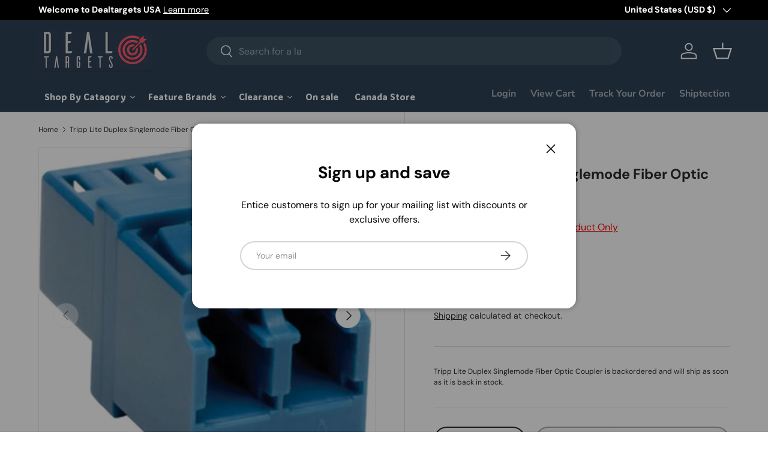

--- FILE ---
content_type: text/html; charset=utf-8
request_url: https://dealtargets.com/products/duplex-singlemode-fiber-coupler-lc-lc
body_size: 75286
content:
<!doctype html>
<html class="no-js" lang="en" dir="ltr">
<head>
<!-- Google tag (gtag.js) -->
<script async src="https://www.googletagmanager.com/gtag/js?id=G-QBXPZYL638"></script>
<script>
  window.dataLayer = window.dataLayer || [];
  function gtag(){dataLayer.push(arguments);}
  gtag('js', new Date());

  gtag('config', 'G-QBXPZYL638');
</script><meta charset="utf-8">
<meta name="viewport" content="width=device-width,initial-scale=1">
<title>Tripp Lite Duplex Singlemode Fiber Optic Coupler &ndash; Dealtargets.com</title>
<link rel="preconnect" href="https://cdn.shopify.com" crossorigin>
<link rel="preconnect" href="https://fonts.shopify.com" crossorigin><link rel="canonical" href="https://dealtargets.com/products/duplex-singlemode-fiber-coupler-lc-lc"><link rel="icon" href="//dealtargets.com/cdn/shop/files/dealtargets-logo_20230502_9f1fdcdd-a58c-415d-8248-eee3eac60c34.png?crop=center&height=48&v=1698685930&width=48" type="image/png"><meta name="description" content="Details This coupler provides a simple and easy way to link together two Singlemode fiber optic cables with LC connectors. Can be used with duplex or simplex cable assemblies."><meta property="og:site_name" content="Dealtargets.com">
<meta property="og:url" content="https://dealtargets.com/products/duplex-singlemode-fiber-coupler-lc-lc">
<meta property="og:title" content="Tripp Lite Duplex Singlemode Fiber Optic Coupler">
<meta property="og:type" content="product">
<meta property="og:description" content="Details This coupler provides a simple and easy way to link together two Singlemode fiber optic cables with LC connectors. Can be used with duplex or simplex cable assemblies."><meta property="og:image" content="http://dealtargets.com/cdn/shop/files/41522576.jpg?crop=center&height=1200&v=1701726563&width=1200">
  <meta property="og:image:secure_url" content="https://dealtargets.com/cdn/shop/files/41522576.jpg?crop=center&height=1200&v=1701726563&width=1200">
  <meta property="og:image:width" content="608">
  <meta property="og:image:height" content="608"><meta property="og:price:amount" content="27.23">
  <meta property="og:price:currency" content="USD"><meta name="twitter:card" content="summary_large_image">
<meta name="twitter:title" content="Tripp Lite Duplex Singlemode Fiber Optic Coupler">
<meta name="twitter:description" content="Details This coupler provides a simple and easy way to link together two Singlemode fiber optic cables with LC connectors. Can be used with duplex or simplex cable assemblies.">
<style data-shopify>
@font-face {
  font-family: "DM Sans";
  font-weight: 400;
  font-style: normal;
  font-display: swap;
  src: url("//dealtargets.com/cdn/fonts/dm_sans/dmsans_n4.ec80bd4dd7e1a334c969c265873491ae56018d72.woff2") format("woff2"),
       url("//dealtargets.com/cdn/fonts/dm_sans/dmsans_n4.87bdd914d8a61247b911147ae68e754d695c58a6.woff") format("woff");
}
@font-face {
  font-family: "DM Sans";
  font-weight: 700;
  font-style: normal;
  font-display: swap;
  src: url("//dealtargets.com/cdn/fonts/dm_sans/dmsans_n7.97e21d81502002291ea1de8aefb79170c6946ce5.woff2") format("woff2"),
       url("//dealtargets.com/cdn/fonts/dm_sans/dmsans_n7.af5c214f5116410ca1d53a2090665620e78e2e1b.woff") format("woff");
}
@font-face {
  font-family: "DM Sans";
  font-weight: 400;
  font-style: italic;
  font-display: swap;
  src: url("//dealtargets.com/cdn/fonts/dm_sans/dmsans_i4.b8fe05e69ee95d5a53155c346957d8cbf5081c1a.woff2") format("woff2"),
       url("//dealtargets.com/cdn/fonts/dm_sans/dmsans_i4.403fe28ee2ea63e142575c0aa47684d65f8c23a0.woff") format("woff");
}
@font-face {
  font-family: "DM Sans";
  font-weight: 700;
  font-style: italic;
  font-display: swap;
  src: url("//dealtargets.com/cdn/fonts/dm_sans/dmsans_i7.52b57f7d7342eb7255084623d98ab83fd96e7f9b.woff2") format("woff2"),
       url("//dealtargets.com/cdn/fonts/dm_sans/dmsans_i7.d5e14ef18a1d4a8ce78a4187580b4eb1759c2eda.woff") format("woff");
}
@font-face {
  font-family: "DM Sans";
  font-weight: 700;
  font-style: normal;
  font-display: swap;
  src: url("//dealtargets.com/cdn/fonts/dm_sans/dmsans_n7.97e21d81502002291ea1de8aefb79170c6946ce5.woff2") format("woff2"),
       url("//dealtargets.com/cdn/fonts/dm_sans/dmsans_n7.af5c214f5116410ca1d53a2090665620e78e2e1b.woff") format("woff");
}
@font-face {
  font-family: "Nunito Sans";
  font-weight: 700;
  font-style: normal;
  font-display: swap;
  src: url("//dealtargets.com/cdn/fonts/nunito_sans/nunitosans_n7.25d963ed46da26098ebeab731e90d8802d989fa5.woff2") format("woff2"),
       url("//dealtargets.com/cdn/fonts/nunito_sans/nunitosans_n7.d32e3219b3d2ec82285d3027bd673efc61a996c8.woff") format("woff");
}
:root {
      --bg-color: 255 255 255 / 1.0;
      --bg-color-og: 255 255 255 / 1.0;
      --heading-color: 42 43 42;
      --text-color: 42 43 42;
      --text-color-og: 42 43 42;
      --scrollbar-color: 42 43 42;
      --link-color: 42 43 42;
      --link-color-og: 42 43 42;
      --star-color: 255 159 28;--swatch-border-color-default: 212 213 212;
        --swatch-border-color-active: 149 149 149;--color-scheme-1-bg: 244 244 244 / 1.0;
      --color-scheme-1-grad: linear-gradient(180deg, rgba(244, 244, 244, 1), rgba(244, 244, 244, 1) 100%);
      --color-scheme-1-heading: 42 43 42;
      --color-scheme-1-text: 42 43 42;
      --color-scheme-1-btn-bg: 255 88 13;
      --color-scheme-1-btn-text: 255 255 255;
      --color-scheme-1-btn-bg-hover: 255 124 64;--color-scheme-2-bg: 42 43 42 / 1.0;
      --color-scheme-2-grad: linear-gradient(225deg, rgba(51, 59, 67, 0.88) 8%, rgba(41, 47, 54, 1) 56%, rgba(20, 20, 20, 1) 92%);
      --color-scheme-2-heading: 255 88 13;
      --color-scheme-2-text: 255 255 255;
      --color-scheme-2-btn-bg: 255 88 13;
      --color-scheme-2-btn-text: 255 255 255;
      --color-scheme-2-btn-bg-hover: 255 124 64;--color-scheme-3-bg: 255 88 13 / 1.0;
      --color-scheme-3-grad: linear-gradient(46deg, rgba(234, 73, 0, 1) 8%, rgba(234, 73, 0, 1) 32%, rgba(255, 88, 13, 0.88) 92%);
      --color-scheme-3-heading: 255 255 255;
      --color-scheme-3-text: 255 255 255;
      --color-scheme-3-btn-bg: 42 43 42;
      --color-scheme-3-btn-text: 255 255 255;
      --color-scheme-3-btn-bg-hover: 82 83 82;

      --drawer-bg-color: 255 255 255 / 1.0;
      --drawer-text-color: 42 43 42;

      --panel-bg-color: 244 244 244 / 1.0;
      --panel-heading-color: 42 43 42;
      --panel-text-color: 42 43 42;

      --in-stock-text-color: 44 126 63;
      --low-stock-text-color: 210 134 26;
      --very-low-stock-text-color: 180 12 28;
      --no-stock-text-color: 119 119 119;

      --error-bg-color: 252 237 238;
      --error-text-color: 180 12 28;
      --success-bg-color: 232 246 234;
      --success-text-color: 44 126 63;
      --info-bg-color: 228 237 250;
      --info-text-color: 26 102 210;

      --heading-font-family: "DM Sans", sans-serif;
      --heading-font-style: normal;
      --heading-font-weight: 700;
      --heading-scale-start: 4;

      --navigation-font-family: "Nunito Sans", sans-serif;
      --navigation-font-style: normal;
      --navigation-font-weight: 700;--heading-text-transform: none;
--subheading-text-transform: none;
      --body-font-family: "DM Sans", sans-serif;
      --body-font-style: normal;
      --body-font-weight: 400;
      --body-font-size: 16;

      --section-gap: 48;
      --heading-gap: calc(8 * var(--space-unit));--grid-column-gap: 20px;--btn-bg-color: 42 43 42;
      --btn-bg-hover-color: 82 83 82;
      --btn-text-color: 255 255 255;
      --btn-bg-color-og: 42 43 42;
      --btn-text-color-og: 255 255 255;
      --btn-alt-bg-color: 255 255 255;
      --btn-alt-bg-alpha: 1.0;
      --btn-alt-text-color: 42 43 42;
      --btn-border-width: 2px;
      --btn-padding-y: 12px;

      
      --btn-border-radius: 28px;
      

      --btn-lg-border-radius: 50%;
      --btn-icon-border-radius: 50%;
      --input-with-btn-inner-radius: var(--btn-border-radius);

      --input-bg-color: 255 255 255 / 1.0;
      --input-text-color: 42 43 42;
      --input-border-width: 2px;
      --input-border-radius: 26px;
      --textarea-border-radius: 12px;
      --input-border-radius: 28px;
      --input-lg-border-radius: 34px;
      --input-bg-color-diff-3: #f7f7f7;
      --input-bg-color-diff-6: #f0f0f0;

      --modal-border-radius: 16px;
      --modal-overlay-color: 0 0 0;
      --modal-overlay-opacity: 0.4;
      --drawer-border-radius: 16px;
      --overlay-border-radius: 0px;--custom-label-bg-color: 13 44 84;
      --custom-label-text-color: 255 255 255;--sale-label-bg-color: 170 17 85;
      --sale-label-text-color: 255 255 255;--sold-out-label-bg-color: 42 43 42;
      --sold-out-label-text-color: 255 255 255;--new-label-bg-color: 127 184 0;
      --new-label-text-color: 255 255 255;--preorder-label-bg-color: 0 166 237;
      --preorder-label-text-color: 255 255 255;

      --page-width: 1260px;
      --gutter-sm: 20px;
      --gutter-md: 32px;
      --gutter-lg: 64px;

      --payment-terms-bg-color: #ffffff;

      --coll-card-bg-color: #F9F9F9;
      --coll-card-border-color: #f2f2f2;--card-bg-color: #ffffff;
      --card-text-color: 38 38 43;
      --card-border-color: #f2f2f2;--blend-bg-color: #f4f4f4;
        
          --aos-animate-duration: 0.6s;
        

        
          --aos-min-width: 0;
        
      

      --reading-width: 48em;
    }

    @media (max-width: 769px) {
      :root {
        --reading-width: 36em;
      }
    }
  </style><link rel="stylesheet" href="//dealtargets.com/cdn/shop/t/3/assets/main.css?v=118711809849792851901683135407">
  <script src="//dealtargets.com/cdn/shop/t/3/assets/main.js?v=8223729344283369241683052030" defer="defer"></script><link rel="preload" href="//dealtargets.com/cdn/fonts/dm_sans/dmsans_n4.ec80bd4dd7e1a334c969c265873491ae56018d72.woff2" as="font" type="font/woff2" crossorigin fetchpriority="high"><link rel="preload" href="//dealtargets.com/cdn/fonts/dm_sans/dmsans_n7.97e21d81502002291ea1de8aefb79170c6946ce5.woff2" as="font" type="font/woff2" crossorigin fetchpriority="high"><script>window.performance && window.performance.mark && window.performance.mark('shopify.content_for_header.start');</script><meta name="google-site-verification" content="bvElDpEVFTSLoAELIREgKpOVjN0Ef09pHc5oRa0aVgA">
<meta id="shopify-digital-wallet" name="shopify-digital-wallet" content="/75324457261/digital_wallets/dialog">
<meta name="shopify-requires-components" content="true" product-ids="9405387112749">
<meta name="shopify-checkout-api-token" content="8befb11e5c9233f9c6345a22e376f360">
<link rel="alternate" type="application/json+oembed" href="https://dealtargets.com/products/duplex-singlemode-fiber-coupler-lc-lc.oembed">
<script async="async" src="/checkouts/internal/preloads.js?locale=en-US"></script>
<link rel="preconnect" href="https://shop.app" crossorigin="anonymous">
<script async="async" src="https://shop.app/checkouts/internal/preloads.js?locale=en-US&shop_id=75324457261" crossorigin="anonymous"></script>
<script id="shopify-features" type="application/json">{"accessToken":"8befb11e5c9233f9c6345a22e376f360","betas":["rich-media-storefront-analytics"],"domain":"dealtargets.com","predictiveSearch":true,"shopId":75324457261,"locale":"en"}</script>
<script>var Shopify = Shopify || {};
Shopify.shop = "dealtargets-ca.myshopify.com";
Shopify.locale = "en";
Shopify.currency = {"active":"USD","rate":"1.0"};
Shopify.country = "US";
Shopify.theme = {"name":"Enterprise","id":149343306029,"schema_name":"Enterprise","schema_version":"1.0.1","theme_store_id":1657,"role":"main"};
Shopify.theme.handle = "null";
Shopify.theme.style = {"id":null,"handle":null};
Shopify.cdnHost = "dealtargets.com/cdn";
Shopify.routes = Shopify.routes || {};
Shopify.routes.root = "/";</script>
<script type="module">!function(o){(o.Shopify=o.Shopify||{}).modules=!0}(window);</script>
<script>!function(o){function n(){var o=[];function n(){o.push(Array.prototype.slice.apply(arguments))}return n.q=o,n}var t=o.Shopify=o.Shopify||{};t.loadFeatures=n(),t.autoloadFeatures=n()}(window);</script>
<script>
  window.ShopifyPay = window.ShopifyPay || {};
  window.ShopifyPay.apiHost = "shop.app\/pay";
  window.ShopifyPay.redirectState = null;
</script>
<script id="shop-js-analytics" type="application/json">{"pageType":"product"}</script>
<script defer="defer" async type="module" src="//dealtargets.com/cdn/shopifycloud/shop-js/modules/v2/client.init-shop-cart-sync_DtuiiIyl.en.esm.js"></script>
<script defer="defer" async type="module" src="//dealtargets.com/cdn/shopifycloud/shop-js/modules/v2/chunk.common_CUHEfi5Q.esm.js"></script>
<script type="module">
  await import("//dealtargets.com/cdn/shopifycloud/shop-js/modules/v2/client.init-shop-cart-sync_DtuiiIyl.en.esm.js");
await import("//dealtargets.com/cdn/shopifycloud/shop-js/modules/v2/chunk.common_CUHEfi5Q.esm.js");

  window.Shopify.SignInWithShop?.initShopCartSync?.({"fedCMEnabled":true,"windoidEnabled":true});

</script>
<script>
  window.Shopify = window.Shopify || {};
  if (!window.Shopify.featureAssets) window.Shopify.featureAssets = {};
  window.Shopify.featureAssets['shop-js'] = {"shop-cart-sync":["modules/v2/client.shop-cart-sync_DFoTY42P.en.esm.js","modules/v2/chunk.common_CUHEfi5Q.esm.js"],"init-fed-cm":["modules/v2/client.init-fed-cm_D2UNy1i2.en.esm.js","modules/v2/chunk.common_CUHEfi5Q.esm.js"],"init-shop-email-lookup-coordinator":["modules/v2/client.init-shop-email-lookup-coordinator_BQEe2rDt.en.esm.js","modules/v2/chunk.common_CUHEfi5Q.esm.js"],"shop-cash-offers":["modules/v2/client.shop-cash-offers_3CTtReFF.en.esm.js","modules/v2/chunk.common_CUHEfi5Q.esm.js","modules/v2/chunk.modal_BewljZkx.esm.js"],"shop-button":["modules/v2/client.shop-button_C6oxCjDL.en.esm.js","modules/v2/chunk.common_CUHEfi5Q.esm.js"],"init-windoid":["modules/v2/client.init-windoid_5pix8xhK.en.esm.js","modules/v2/chunk.common_CUHEfi5Q.esm.js"],"avatar":["modules/v2/client.avatar_BTnouDA3.en.esm.js"],"init-shop-cart-sync":["modules/v2/client.init-shop-cart-sync_DtuiiIyl.en.esm.js","modules/v2/chunk.common_CUHEfi5Q.esm.js"],"shop-toast-manager":["modules/v2/client.shop-toast-manager_BYv_8cH1.en.esm.js","modules/v2/chunk.common_CUHEfi5Q.esm.js"],"pay-button":["modules/v2/client.pay-button_FnF9EIkY.en.esm.js","modules/v2/chunk.common_CUHEfi5Q.esm.js"],"shop-login-button":["modules/v2/client.shop-login-button_CH1KUpOf.en.esm.js","modules/v2/chunk.common_CUHEfi5Q.esm.js","modules/v2/chunk.modal_BewljZkx.esm.js"],"init-customer-accounts-sign-up":["modules/v2/client.init-customer-accounts-sign-up_aj7QGgYS.en.esm.js","modules/v2/client.shop-login-button_CH1KUpOf.en.esm.js","modules/v2/chunk.common_CUHEfi5Q.esm.js","modules/v2/chunk.modal_BewljZkx.esm.js"],"init-shop-for-new-customer-accounts":["modules/v2/client.init-shop-for-new-customer-accounts_NbnYRf_7.en.esm.js","modules/v2/client.shop-login-button_CH1KUpOf.en.esm.js","modules/v2/chunk.common_CUHEfi5Q.esm.js","modules/v2/chunk.modal_BewljZkx.esm.js"],"init-customer-accounts":["modules/v2/client.init-customer-accounts_ppedhqCH.en.esm.js","modules/v2/client.shop-login-button_CH1KUpOf.en.esm.js","modules/v2/chunk.common_CUHEfi5Q.esm.js","modules/v2/chunk.modal_BewljZkx.esm.js"],"shop-follow-button":["modules/v2/client.shop-follow-button_CMIBBa6u.en.esm.js","modules/v2/chunk.common_CUHEfi5Q.esm.js","modules/v2/chunk.modal_BewljZkx.esm.js"],"lead-capture":["modules/v2/client.lead-capture_But0hIyf.en.esm.js","modules/v2/chunk.common_CUHEfi5Q.esm.js","modules/v2/chunk.modal_BewljZkx.esm.js"],"checkout-modal":["modules/v2/client.checkout-modal_BBxc70dQ.en.esm.js","modules/v2/chunk.common_CUHEfi5Q.esm.js","modules/v2/chunk.modal_BewljZkx.esm.js"],"shop-login":["modules/v2/client.shop-login_hM3Q17Kl.en.esm.js","modules/v2/chunk.common_CUHEfi5Q.esm.js","modules/v2/chunk.modal_BewljZkx.esm.js"],"payment-terms":["modules/v2/client.payment-terms_CAtGlQYS.en.esm.js","modules/v2/chunk.common_CUHEfi5Q.esm.js","modules/v2/chunk.modal_BewljZkx.esm.js"]};
</script>
<script>(function() {
  var isLoaded = false;
  function asyncLoad() {
    if (isLoaded) return;
    isLoaded = true;
    var urls = ["https:\/\/app.shiptection.com\/assets\/shiptection-v2.bundle.js?shop=dealtargets-ca.myshopify.com","https:\/\/cdn.autoketing.org\/sdk-cdn\/recommended\/dist\/top-pin-embed.js?t=1698244599271952290\u0026shop=dealtargets-ca.myshopify.com","https:\/\/cdn.autoketing.org\/sdk-cdn\/recommended\/dist\/top-pin-embed.js?t=1698244599397529784\u0026shop=dealtargets-ca.myshopify.com","https:\/\/cdn.autoketing.org\/sdk-cdn\/recommended\/dist\/top-pin-embed.js?t=1698244599438074467\u0026shop=dealtargets-ca.myshopify.com","https:\/\/cdn.autoketing.org\/sdk-cdn\/recommended\/dist\/top-pin-embed.js?t=1698244599732404348\u0026shop=dealtargets-ca.myshopify.com","https:\/\/script.pop-convert.com\/new-micro\/production.pc.min.js?unique_id=dealtargets-ca.myshopify.com\u0026shop=dealtargets-ca.myshopify.com","https:\/\/cdn.s3.pop-convert.com\/pcjs.production.min.js?unique_id=dealtargets-ca.myshopify.com\u0026shop=dealtargets-ca.myshopify.com"];
    for (var i = 0; i < urls.length; i++) {
      var s = document.createElement('script');
      s.type = 'text/javascript';
      s.async = true;
      s.src = urls[i];
      var x = document.getElementsByTagName('script')[0];
      x.parentNode.insertBefore(s, x);
    }
  };
  if(window.attachEvent) {
    window.attachEvent('onload', asyncLoad);
  } else {
    window.addEventListener('load', asyncLoad, false);
  }
})();</script>
<script id="__st">var __st={"a":75324457261,"offset":-18000,"reqid":"5e83ad51-f2f5-465e-a150-551f65070e7f-1766987945","pageurl":"dealtargets.com\/products\/duplex-singlemode-fiber-coupler-lc-lc","u":"fa1725a4258a","p":"product","rtyp":"product","rid":8996612440365};</script>
<script>window.ShopifyPaypalV4VisibilityTracking = true;</script>
<script id="captcha-bootstrap">!function(){'use strict';const t='contact',e='account',n='new_comment',o=[[t,t],['blogs',n],['comments',n],[t,'customer']],c=[[e,'customer_login'],[e,'guest_login'],[e,'recover_customer_password'],[e,'create_customer']],r=t=>t.map((([t,e])=>`form[action*='/${t}']:not([data-nocaptcha='true']) input[name='form_type'][value='${e}']`)).join(','),a=t=>()=>t?[...document.querySelectorAll(t)].map((t=>t.form)):[];function s(){const t=[...o],e=r(t);return a(e)}const i='password',u='form_key',d=['recaptcha-v3-token','g-recaptcha-response','h-captcha-response',i],f=()=>{try{return window.sessionStorage}catch{return}},m='__shopify_v',_=t=>t.elements[u];function p(t,e,n=!1){try{const o=window.sessionStorage,c=JSON.parse(o.getItem(e)),{data:r}=function(t){const{data:e,action:n}=t;return t[m]||n?{data:e,action:n}:{data:t,action:n}}(c);for(const[e,n]of Object.entries(r))t.elements[e]&&(t.elements[e].value=n);n&&o.removeItem(e)}catch(o){console.error('form repopulation failed',{error:o})}}const l='form_type',E='cptcha';function T(t){t.dataset[E]=!0}const w=window,h=w.document,L='Shopify',v='ce_forms',y='captcha';let A=!1;((t,e)=>{const n=(g='f06e6c50-85a8-45c8-87d0-21a2b65856fe',I='https://cdn.shopify.com/shopifycloud/storefront-forms-hcaptcha/ce_storefront_forms_captcha_hcaptcha.v1.5.2.iife.js',D={infoText:'Protected by hCaptcha',privacyText:'Privacy',termsText:'Terms'},(t,e,n)=>{const o=w[L][v],c=o.bindForm;if(c)return c(t,g,e,D).then(n);var r;o.q.push([[t,g,e,D],n]),r=I,A||(h.body.append(Object.assign(h.createElement('script'),{id:'captcha-provider',async:!0,src:r})),A=!0)});var g,I,D;w[L]=w[L]||{},w[L][v]=w[L][v]||{},w[L][v].q=[],w[L][y]=w[L][y]||{},w[L][y].protect=function(t,e){n(t,void 0,e),T(t)},Object.freeze(w[L][y]),function(t,e,n,w,h,L){const[v,y,A,g]=function(t,e,n){const i=e?o:[],u=t?c:[],d=[...i,...u],f=r(d),m=r(i),_=r(d.filter((([t,e])=>n.includes(e))));return[a(f),a(m),a(_),s()]}(w,h,L),I=t=>{const e=t.target;return e instanceof HTMLFormElement?e:e&&e.form},D=t=>v().includes(t);t.addEventListener('submit',(t=>{const e=I(t);if(!e)return;const n=D(e)&&!e.dataset.hcaptchaBound&&!e.dataset.recaptchaBound,o=_(e),c=g().includes(e)&&(!o||!o.value);(n||c)&&t.preventDefault(),c&&!n&&(function(t){try{if(!f())return;!function(t){const e=f();if(!e)return;const n=_(t);if(!n)return;const o=n.value;o&&e.removeItem(o)}(t);const e=Array.from(Array(32),(()=>Math.random().toString(36)[2])).join('');!function(t,e){_(t)||t.append(Object.assign(document.createElement('input'),{type:'hidden',name:u})),t.elements[u].value=e}(t,e),function(t,e){const n=f();if(!n)return;const o=[...t.querySelectorAll(`input[type='${i}']`)].map((({name:t})=>t)),c=[...d,...o],r={};for(const[a,s]of new FormData(t).entries())c.includes(a)||(r[a]=s);n.setItem(e,JSON.stringify({[m]:1,action:t.action,data:r}))}(t,e)}catch(e){console.error('failed to persist form',e)}}(e),e.submit())}));const S=(t,e)=>{t&&!t.dataset[E]&&(n(t,e.some((e=>e===t))),T(t))};for(const o of['focusin','change'])t.addEventListener(o,(t=>{const e=I(t);D(e)&&S(e,y())}));const B=e.get('form_key'),M=e.get(l),P=B&&M;t.addEventListener('DOMContentLoaded',(()=>{const t=y();if(P)for(const e of t)e.elements[l].value===M&&p(e,B);[...new Set([...A(),...v().filter((t=>'true'===t.dataset.shopifyCaptcha))])].forEach((e=>S(e,t)))}))}(h,new URLSearchParams(w.location.search),n,t,e,['guest_login'])})(!0,!0)}();</script>
<script integrity="sha256-4kQ18oKyAcykRKYeNunJcIwy7WH5gtpwJnB7kiuLZ1E=" data-source-attribution="shopify.loadfeatures" defer="defer" src="//dealtargets.com/cdn/shopifycloud/storefront/assets/storefront/load_feature-a0a9edcb.js" crossorigin="anonymous"></script>
<script crossorigin="anonymous" defer="defer" src="//dealtargets.com/cdn/shopifycloud/storefront/assets/shopify_pay/storefront-65b4c6d7.js?v=20250812"></script>
<script data-source-attribution="shopify.dynamic_checkout.dynamic.init">var Shopify=Shopify||{};Shopify.PaymentButton=Shopify.PaymentButton||{isStorefrontPortableWallets:!0,init:function(){window.Shopify.PaymentButton.init=function(){};var t=document.createElement("script");t.src="https://dealtargets.com/cdn/shopifycloud/portable-wallets/latest/portable-wallets.en.js",t.type="module",document.head.appendChild(t)}};
</script>
<script data-source-attribution="shopify.dynamic_checkout.buyer_consent">
  function portableWalletsHideBuyerConsent(e){var t=document.getElementById("shopify-buyer-consent"),n=document.getElementById("shopify-subscription-policy-button");t&&n&&(t.classList.add("hidden"),t.setAttribute("aria-hidden","true"),n.removeEventListener("click",e))}function portableWalletsShowBuyerConsent(e){var t=document.getElementById("shopify-buyer-consent"),n=document.getElementById("shopify-subscription-policy-button");t&&n&&(t.classList.remove("hidden"),t.removeAttribute("aria-hidden"),n.addEventListener("click",e))}window.Shopify?.PaymentButton&&(window.Shopify.PaymentButton.hideBuyerConsent=portableWalletsHideBuyerConsent,window.Shopify.PaymentButton.showBuyerConsent=portableWalletsShowBuyerConsent);
</script>
<script>
  function portableWalletsCleanup(e){e&&e.src&&console.error("Failed to load portable wallets script "+e.src);var t=document.querySelectorAll("shopify-accelerated-checkout .shopify-payment-button__skeleton, shopify-accelerated-checkout-cart .wallet-cart-button__skeleton"),e=document.getElementById("shopify-buyer-consent");for(let e=0;e<t.length;e++)t[e].remove();e&&e.remove()}function portableWalletsNotLoadedAsModule(e){e instanceof ErrorEvent&&"string"==typeof e.message&&e.message.includes("import.meta")&&"string"==typeof e.filename&&e.filename.includes("portable-wallets")&&(window.removeEventListener("error",portableWalletsNotLoadedAsModule),window.Shopify.PaymentButton.failedToLoad=e,"loading"===document.readyState?document.addEventListener("DOMContentLoaded",window.Shopify.PaymentButton.init):window.Shopify.PaymentButton.init())}window.addEventListener("error",portableWalletsNotLoadedAsModule);
</script>

<script type="module" src="https://dealtargets.com/cdn/shopifycloud/portable-wallets/latest/portable-wallets.en.js" onError="portableWalletsCleanup(this)" crossorigin="anonymous"></script>
<script nomodule>
  document.addEventListener("DOMContentLoaded", portableWalletsCleanup);
</script>

<link id="shopify-accelerated-checkout-styles" rel="stylesheet" media="screen" href="https://dealtargets.com/cdn/shopifycloud/portable-wallets/latest/accelerated-checkout-backwards-compat.css" crossorigin="anonymous">
<style id="shopify-accelerated-checkout-cart">
        #shopify-buyer-consent {
  margin-top: 1em;
  display: inline-block;
  width: 100%;
}

#shopify-buyer-consent.hidden {
  display: none;
}

#shopify-subscription-policy-button {
  background: none;
  border: none;
  padding: 0;
  text-decoration: underline;
  font-size: inherit;
  cursor: pointer;
}

#shopify-subscription-policy-button::before {
  box-shadow: none;
}

      </style>
<script id="sections-script" data-sections="header,footer" defer="defer" src="//dealtargets.com/cdn/shop/t/3/compiled_assets/scripts.js?2429"></script>
<script>window.performance && window.performance.mark && window.performance.mark('shopify.content_for_header.end');</script>
<script src="//dealtargets.com/cdn/shop/t/3/assets/blur-messages.js?v=98620774460636405321683052029" defer="defer"></script>
    <script src="//dealtargets.com/cdn/shop/t/3/assets/animate-on-scroll.js?v=15249566486942820451683052029" defer="defer"></script>
    <link rel="stylesheet" href="//dealtargets.com/cdn/shop/t/3/assets/animate-on-scroll.css?v=116194678796051782541683052029">
  

  <script>document.documentElement.className = document.documentElement.className.replace('no-js', 'js');</script><!-- CC Custom Head Start --><!-- CC Custom Head End -->





  
  
  <script src="//dealtargets.com/cdn/shop/t/3/assets/qikify-auto-hide.js?v=100155469330614306991700169349" type="text/javascript"></script>

<!-- BEGIN app block: shopify://apps/rt-terms-and-conditions-box/blocks/app-embed/17661ca5-aeea-41b9-8091-d8f7233e8b22 --><script type='text/javascript'>
  window.roarJs = window.roarJs || {};
      roarJs.LegalConfig = {
          metafields: {
          shop: "dealtargets-ca.myshopify.com",
          settings: {"enabled":"1","param":{"message":"{link-1710172921937} \u003c\/br\u003e\r\nI agree to the shipping and return policy. ","error_message":"Please review to the terms and conditions before making a purchase! Dealtargets reserves the right to make the final interpretation of all the orders","error_display":"dialog","greeting":{"enabled":"0","message":"Please agree to the T\u0026C before purchasing!","delay":"1"},"link_order":["link","link-1710172921937"],"links":{"link":{"label":"Click here to read our return policy","target":"_blank","url":"https:\/\/dealtargets.com\/pages\/terms-condition-before-checkout","policy":"terms-of-service"},"link-1710172921937":{"label":"Click here to read our return policy for worldwide customer ","target":"_blank","url":"https:\/\/dealtargets.com\/pages\/terms-condition-before-checkout-for-international-customer","policy":"terms-of-service"}},"force_enabled":"0","optional":"0","optional_message_enabled":"0","optional_message_value":"Thank you! The page will be moved to the checkout page.","optional_checkbox_hidden":"0","time_enabled":"1","time_label":"Agreed to the Terms and Conditions on","checkbox":"3"},"popup":{"title":"Terms and Conditions","width":"600","button":"Process to Checkout","icon_color":"#197bbd"},"style":{"checkbox":{"size":"20","color":"#de3618"},"message":{"font":"inherit","size":"14","customized":{"enabled":"1","color":"#212b36","accent":"#de3618","error":"#de3618"},"align":"inherit","padding":{"top":"0","right":"0","bottom":"0","left":"0"}}},"only1":"true","installer":[]},
          moneyFormat: "${{amount}}"
      }
  }
</script>
<script src='https://cdn.shopify.com/extensions/019a2c75-764c-7925-b253-e24466484d41/legal-7/assets/legal.js' defer></script>


<!-- END app block --><!-- BEGIN app block: shopify://apps/boostpop-popups-banners/blocks/app-embed/8b4a8c56-21b5-437e-95f9-cd5dc65ceb49 --><script>
    // Create app element in main document for widget to render to
    function createAppElement() {
        var appDiv = document.createElement('div');
        appDiv.id = 'boost-pop-container';
        appDiv.style = 'display: block !important';

        document.body.appendChild(appDiv);
    }

    // Load widget script and move to Shadow DOM after load
    function loadWidgetScript() {
        var script = document.createElement('script');

        script.src = 'https://cdn.shopify.com/extensions/019a6850-0883-7e4d-80f4-5c5e61802de5/perfect-announcement-bar-18/assets/ap.min.js';
        script.async = true;

        document.head.appendChild(script);
    }

    function initializeApp() {
        createAppElement();
        loadWidgetScript();
    }

    // Execute immediately if DOM is already loaded, otherwise wait for DOMContentLoaded
    if (document.readyState === 'loading') {
        document.addEventListener('DOMContentLoaded', initializeApp);
    } else {
        initializeApp();
    }
</script>

<script src="https://cdn.shopify.com/extensions/019a6850-0883-7e4d-80f4-5c5e61802de5/perfect-announcement-bar-18/assets/polyfill.min.js" async></script>
<script src="https://cdn.shopify.com/extensions/019a6850-0883-7e4d-80f4-5c5e61802de5/perfect-announcement-bar-18/assets/maska.js" async></script>

<script>
    // Function to make IE9+ support forEach:
    if (window.NodeList && !NodeList.prototype.forEach) {
        NodeList.prototype.forEach = Array.prototype.forEach;
    }
</script>

<!-- END app block --><!-- BEGIN app block: shopify://apps/klaviyo-email-marketing-sms/blocks/klaviyo-onsite-embed/2632fe16-c075-4321-a88b-50b567f42507 -->












  <script async src="https://static.klaviyo.com/onsite/js/Ucd8Wn/klaviyo.js?company_id=Ucd8Wn"></script>
  <script>!function(){if(!window.klaviyo){window._klOnsite=window._klOnsite||[];try{window.klaviyo=new Proxy({},{get:function(n,i){return"push"===i?function(){var n;(n=window._klOnsite).push.apply(n,arguments)}:function(){for(var n=arguments.length,o=new Array(n),w=0;w<n;w++)o[w]=arguments[w];var t="function"==typeof o[o.length-1]?o.pop():void 0,e=new Promise((function(n){window._klOnsite.push([i].concat(o,[function(i){t&&t(i),n(i)}]))}));return e}}})}catch(n){window.klaviyo=window.klaviyo||[],window.klaviyo.push=function(){var n;(n=window._klOnsite).push.apply(n,arguments)}}}}();</script>

  
    <script id="viewed_product">
      if (item == null) {
        var _learnq = _learnq || [];

        var MetafieldReviews = null
        var MetafieldYotpoRating = null
        var MetafieldYotpoCount = null
        var MetafieldLooxRating = null
        var MetafieldLooxCount = null
        var okendoProduct = null
        var okendoProductReviewCount = null
        var okendoProductReviewAverageValue = null
        try {
          // The following fields are used for Customer Hub recently viewed in order to add reviews.
          // This information is not part of __kla_viewed. Instead, it is part of __kla_viewed_reviewed_items
          MetafieldReviews = {};
          MetafieldYotpoRating = null
          MetafieldYotpoCount = null
          MetafieldLooxRating = null
          MetafieldLooxCount = null

          okendoProduct = null
          // If the okendo metafield is not legacy, it will error, which then requires the new json formatted data
          if (okendoProduct && 'error' in okendoProduct) {
            okendoProduct = null
          }
          okendoProductReviewCount = okendoProduct ? okendoProduct.reviewCount : null
          okendoProductReviewAverageValue = okendoProduct ? okendoProduct.reviewAverageValue : null
        } catch (error) {
          console.error('Error in Klaviyo onsite reviews tracking:', error);
        }

        var item = {
          Name: "Tripp Lite Duplex Singlemode Fiber Optic Coupler",
          ProductID: 8996612440365,
          Categories: ["Best selling products","Cables \u0026 Accessories","Fiber Optic Cables","Fiber Optic Cables","new item","New products","Tripp Lite"],
          ImageURL: "https://dealtargets.com/cdn/shop/files/41522576_grande.jpg?v=1701726563",
          URL: "https://dealtargets.com/products/duplex-singlemode-fiber-coupler-lc-lc",
          Brand: "TRIPP LITE",
          Price: "$27.23",
          Value: "27.23",
          CompareAtPrice: "$0.00"
        };
        _learnq.push(['track', 'Viewed Product', item]);
        _learnq.push(['trackViewedItem', {
          Title: item.Name,
          ItemId: item.ProductID,
          Categories: item.Categories,
          ImageUrl: item.ImageURL,
          Url: item.URL,
          Metadata: {
            Brand: item.Brand,
            Price: item.Price,
            Value: item.Value,
            CompareAtPrice: item.CompareAtPrice
          },
          metafields:{
            reviews: MetafieldReviews,
            yotpo:{
              rating: MetafieldYotpoRating,
              count: MetafieldYotpoCount,
            },
            loox:{
              rating: MetafieldLooxRating,
              count: MetafieldLooxCount,
            },
            okendo: {
              rating: okendoProductReviewAverageValue,
              count: okendoProductReviewCount,
            }
          }
        }]);
      }
    </script>
  




  <script>
    window.klaviyoReviewsProductDesignMode = false
  </script>







<!-- END app block --><!-- BEGIN app block: shopify://apps/pagefly-page-builder/blocks/app-embed/83e179f7-59a0-4589-8c66-c0dddf959200 -->

<!-- BEGIN app snippet: pagefly-cro-ab-testing-main -->







<script>
  ;(function () {
    const url = new URL(window.location)
    const viewParam = url.searchParams.get('view')
    if (viewParam && viewParam.includes('variant-pf-')) {
      url.searchParams.set('pf_v', viewParam)
      url.searchParams.delete('view')
      window.history.replaceState({}, '', url)
    }
  })()
</script>



<script type='module'>
  
  window.PAGEFLY_CRO = window.PAGEFLY_CRO || {}

  window.PAGEFLY_CRO['data_debug'] = {
    original_template_suffix: "all_products",
    allow_ab_test: false,
    ab_test_start_time: 0,
    ab_test_end_time: 0,
    today_date_time: 1766987946000,
  }
  window.PAGEFLY_CRO['GA4'] = { enabled: false}
</script>

<!-- END app snippet -->








  <script src='https://cdn.shopify.com/extensions/019b58c4-1c6e-78cb-82c6-4a5bf4765479/pagefly-page-builder-211/assets/pagefly-helper.js' defer='defer'></script>

  <script src='https://cdn.shopify.com/extensions/019b58c4-1c6e-78cb-82c6-4a5bf4765479/pagefly-page-builder-211/assets/pagefly-general-helper.js' defer='defer'></script>

  <script src='https://cdn.shopify.com/extensions/019b58c4-1c6e-78cb-82c6-4a5bf4765479/pagefly-page-builder-211/assets/pagefly-snap-slider.js' defer='defer'></script>

  <script src='https://cdn.shopify.com/extensions/019b58c4-1c6e-78cb-82c6-4a5bf4765479/pagefly-page-builder-211/assets/pagefly-slideshow-v3.js' defer='defer'></script>

  <script src='https://cdn.shopify.com/extensions/019b58c4-1c6e-78cb-82c6-4a5bf4765479/pagefly-page-builder-211/assets/pagefly-slideshow-v4.js' defer='defer'></script>

  <script src='https://cdn.shopify.com/extensions/019b58c4-1c6e-78cb-82c6-4a5bf4765479/pagefly-page-builder-211/assets/pagefly-glider.js' defer='defer'></script>

  <script src='https://cdn.shopify.com/extensions/019b58c4-1c6e-78cb-82c6-4a5bf4765479/pagefly-page-builder-211/assets/pagefly-slideshow-v1-v2.js' defer='defer'></script>

  <script src='https://cdn.shopify.com/extensions/019b58c4-1c6e-78cb-82c6-4a5bf4765479/pagefly-page-builder-211/assets/pagefly-product-media.js' defer='defer'></script>

  <script src='https://cdn.shopify.com/extensions/019b58c4-1c6e-78cb-82c6-4a5bf4765479/pagefly-page-builder-211/assets/pagefly-product.js' defer='defer'></script>


<script id='pagefly-helper-data' type='application/json'>
  {
    "page_optimization": {
      "assets_prefetching": false
    },
    "elements_asset_mapper": {
      "Accordion": "https://cdn.shopify.com/extensions/019b58c4-1c6e-78cb-82c6-4a5bf4765479/pagefly-page-builder-211/assets/pagefly-accordion.js",
      "Accordion3": "https://cdn.shopify.com/extensions/019b58c4-1c6e-78cb-82c6-4a5bf4765479/pagefly-page-builder-211/assets/pagefly-accordion3.js",
      "CountDown": "https://cdn.shopify.com/extensions/019b58c4-1c6e-78cb-82c6-4a5bf4765479/pagefly-page-builder-211/assets/pagefly-countdown.js",
      "GMap1": "https://cdn.shopify.com/extensions/019b58c4-1c6e-78cb-82c6-4a5bf4765479/pagefly-page-builder-211/assets/pagefly-gmap.js",
      "GMap2": "https://cdn.shopify.com/extensions/019b58c4-1c6e-78cb-82c6-4a5bf4765479/pagefly-page-builder-211/assets/pagefly-gmap.js",
      "GMapBasicV2": "https://cdn.shopify.com/extensions/019b58c4-1c6e-78cb-82c6-4a5bf4765479/pagefly-page-builder-211/assets/pagefly-gmap.js",
      "GMapAdvancedV2": "https://cdn.shopify.com/extensions/019b58c4-1c6e-78cb-82c6-4a5bf4765479/pagefly-page-builder-211/assets/pagefly-gmap.js",
      "HTML.Video": "https://cdn.shopify.com/extensions/019b58c4-1c6e-78cb-82c6-4a5bf4765479/pagefly-page-builder-211/assets/pagefly-htmlvideo.js",
      "HTML.Video2": "https://cdn.shopify.com/extensions/019b58c4-1c6e-78cb-82c6-4a5bf4765479/pagefly-page-builder-211/assets/pagefly-htmlvideo2.js",
      "HTML.Video3": "https://cdn.shopify.com/extensions/019b58c4-1c6e-78cb-82c6-4a5bf4765479/pagefly-page-builder-211/assets/pagefly-htmlvideo2.js",
      "BackgroundVideo": "https://cdn.shopify.com/extensions/019b58c4-1c6e-78cb-82c6-4a5bf4765479/pagefly-page-builder-211/assets/pagefly-htmlvideo2.js",
      "Instagram": "https://cdn.shopify.com/extensions/019b58c4-1c6e-78cb-82c6-4a5bf4765479/pagefly-page-builder-211/assets/pagefly-instagram.js",
      "Instagram2": "https://cdn.shopify.com/extensions/019b58c4-1c6e-78cb-82c6-4a5bf4765479/pagefly-page-builder-211/assets/pagefly-instagram.js",
      "Insta3": "https://cdn.shopify.com/extensions/019b58c4-1c6e-78cb-82c6-4a5bf4765479/pagefly-page-builder-211/assets/pagefly-instagram3.js",
      "Tabs": "https://cdn.shopify.com/extensions/019b58c4-1c6e-78cb-82c6-4a5bf4765479/pagefly-page-builder-211/assets/pagefly-tab.js",
      "Tabs3": "https://cdn.shopify.com/extensions/019b58c4-1c6e-78cb-82c6-4a5bf4765479/pagefly-page-builder-211/assets/pagefly-tab3.js",
      "ProductBox": "https://cdn.shopify.com/extensions/019b58c4-1c6e-78cb-82c6-4a5bf4765479/pagefly-page-builder-211/assets/pagefly-cart.js",
      "FBPageBox2": "https://cdn.shopify.com/extensions/019b58c4-1c6e-78cb-82c6-4a5bf4765479/pagefly-page-builder-211/assets/pagefly-facebook.js",
      "FBLikeButton2": "https://cdn.shopify.com/extensions/019b58c4-1c6e-78cb-82c6-4a5bf4765479/pagefly-page-builder-211/assets/pagefly-facebook.js",
      "TwitterFeed2": "https://cdn.shopify.com/extensions/019b58c4-1c6e-78cb-82c6-4a5bf4765479/pagefly-page-builder-211/assets/pagefly-twitter.js",
      "Paragraph4": "https://cdn.shopify.com/extensions/019b58c4-1c6e-78cb-82c6-4a5bf4765479/pagefly-page-builder-211/assets/pagefly-paragraph4.js",

      "AliReviews": "https://cdn.shopify.com/extensions/019b58c4-1c6e-78cb-82c6-4a5bf4765479/pagefly-page-builder-211/assets/pagefly-3rd-elements.js",
      "BackInStock": "https://cdn.shopify.com/extensions/019b58c4-1c6e-78cb-82c6-4a5bf4765479/pagefly-page-builder-211/assets/pagefly-3rd-elements.js",
      "GloboBackInStock": "https://cdn.shopify.com/extensions/019b58c4-1c6e-78cb-82c6-4a5bf4765479/pagefly-page-builder-211/assets/pagefly-3rd-elements.js",
      "GrowaveWishlist": "https://cdn.shopify.com/extensions/019b58c4-1c6e-78cb-82c6-4a5bf4765479/pagefly-page-builder-211/assets/pagefly-3rd-elements.js",
      "InfiniteOptionsShopPad": "https://cdn.shopify.com/extensions/019b58c4-1c6e-78cb-82c6-4a5bf4765479/pagefly-page-builder-211/assets/pagefly-3rd-elements.js",
      "InkybayProductPersonalizer": "https://cdn.shopify.com/extensions/019b58c4-1c6e-78cb-82c6-4a5bf4765479/pagefly-page-builder-211/assets/pagefly-3rd-elements.js",
      "LimeSpot": "https://cdn.shopify.com/extensions/019b58c4-1c6e-78cb-82c6-4a5bf4765479/pagefly-page-builder-211/assets/pagefly-3rd-elements.js",
      "Loox": "https://cdn.shopify.com/extensions/019b58c4-1c6e-78cb-82c6-4a5bf4765479/pagefly-page-builder-211/assets/pagefly-3rd-elements.js",
      "Opinew": "https://cdn.shopify.com/extensions/019b58c4-1c6e-78cb-82c6-4a5bf4765479/pagefly-page-builder-211/assets/pagefly-3rd-elements.js",
      "Powr": "https://cdn.shopify.com/extensions/019b58c4-1c6e-78cb-82c6-4a5bf4765479/pagefly-page-builder-211/assets/pagefly-3rd-elements.js",
      "ProductReviews": "https://cdn.shopify.com/extensions/019b58c4-1c6e-78cb-82c6-4a5bf4765479/pagefly-page-builder-211/assets/pagefly-3rd-elements.js",
      "PushOwl": "https://cdn.shopify.com/extensions/019b58c4-1c6e-78cb-82c6-4a5bf4765479/pagefly-page-builder-211/assets/pagefly-3rd-elements.js",
      "ReCharge": "https://cdn.shopify.com/extensions/019b58c4-1c6e-78cb-82c6-4a5bf4765479/pagefly-page-builder-211/assets/pagefly-3rd-elements.js",
      "Rivyo": "https://cdn.shopify.com/extensions/019b58c4-1c6e-78cb-82c6-4a5bf4765479/pagefly-page-builder-211/assets/pagefly-3rd-elements.js",
      "TrackingMore": "https://cdn.shopify.com/extensions/019b58c4-1c6e-78cb-82c6-4a5bf4765479/pagefly-page-builder-211/assets/pagefly-3rd-elements.js",
      "Vitals": "https://cdn.shopify.com/extensions/019b58c4-1c6e-78cb-82c6-4a5bf4765479/pagefly-page-builder-211/assets/pagefly-3rd-elements.js",
      "Wiser": "https://cdn.shopify.com/extensions/019b58c4-1c6e-78cb-82c6-4a5bf4765479/pagefly-page-builder-211/assets/pagefly-3rd-elements.js"
    },
    "custom_elements_mapper": {
      "pf-click-action-element": "https://cdn.shopify.com/extensions/019b58c4-1c6e-78cb-82c6-4a5bf4765479/pagefly-page-builder-211/assets/pagefly-click-action-element.js",
      "pf-dialog-element": "https://cdn.shopify.com/extensions/019b58c4-1c6e-78cb-82c6-4a5bf4765479/pagefly-page-builder-211/assets/pagefly-dialog-element.js"
    }
  }
</script>


<!-- END app block --><!-- BEGIN app block: shopify://apps/ymq-b2b-wholesale-solution/blocks/app-embed/ef8663e7-9d07-4952-bb17-2e62f084164e --><style id="ymq-b2b-checkout-button-protect">
    [name="checkout"],[name="chekout"], a[href^="/checkout"], a[href="/account/login"].cart__submit, button[type="submit"].btn-order, a.btn.cart__checkout, a.cart__submit, .wc-proceed-to-checkout button, #cart_form .buttons .btn-primary, .ymq-checkout-button{
        pointer-events: none;
    }
</style>
<script>
    function ymq_ready(fn){
        if(document.addEventListener){
            document.addEventListener('DOMContentLoaded',function(){
                document.removeEventListener('DOMContentLoaded',arguments.callee,false);
                fn();
            },false);
        }else if(document.attachEvent){
            document.attachEvent('onreadystatechange',function(){
                if(document.readyState=='complete'){
                    document.detachEvent('onreadystatechange',arguments.callee);
                    fn();
                }
            });
        }
    }
    ymq_ready(() => {
        setTimeout(function() {
            var ymq_checkout_button_protect = document.getElementById("ymq-b2b-checkout-button-protect");
            ymq_checkout_button_protect.remove();
        }, 100);
    })
</script> 
 
 

<style class="ymq-b2b-hidden-price-style">
    .ymq-b2b-price-hidden{
        visibility: hidden!important;
    }
</style>

<script>
    window.ymq_b2b = window.ymq_b2b || {
        token: `30ad04b58a4ea290416a5336404a1663f20ab2379d91c0f21e4682e01f55e2de`,
        timestamp: `1766987946`,
        shop: {
            id: `75324457261`,
            domain: `dealtargets-ca.myshopify.com`,
            taxes_included: false,
        },
        admin: false,
        cart: {"note":null,"attributes":{},"original_total_price":0,"total_price":0,"total_discount":0,"total_weight":0.0,"item_count":0,"items":[],"requires_shipping":false,"currency":"USD","items_subtotal_price":0,"cart_level_discount_applications":[],"checkout_charge_amount":0},
        product: {"id":8996612440365,"title":"Tripp Lite Duplex Singlemode Fiber Optic Coupler","handle":"duplex-singlemode-fiber-coupler-lc-lc","description":"\u003cp\u003eDetails This coupler provides a simple and easy way to link together two Singlemode fiber optic cables with LC connectors. Can be used with duplex or simplex cable assemblies.\u003c\/p\u003e","published_at":"2023-11-12T03:00:30-05:00","created_at":"2023-11-12T03:00:30-05:00","vendor":"TRIPP LITE","type":"","tags":["B0083I7Y00","Cables \u0026 Accessories","Cables \u0026 Adapters","Connectors","Fiber Optic Cables","Home Electronics","Network Accessory","Network Hardware","Networking Cables \u0026 Adapters","Pro Audio","TRIPP LITE","‎N455-000-S-PM"],"price":2723,"price_min":2723,"price_max":2723,"available":false,"price_varies":false,"compare_at_price":0,"compare_at_price_min":0,"compare_at_price_max":0,"compare_at_price_varies":false,"variants":[{"id":47558419218733,"title":"Default Title","option1":"Default Title","option2":null,"option3":null,"sku":"DT-037332173409","requires_shipping":true,"taxable":true,"featured_image":null,"available":false,"name":"Tripp Lite Duplex Singlemode Fiber Optic Coupler","public_title":null,"options":["Default Title"],"price":2723,"weight":5,"compare_at_price":0,"inventory_management":"shopify","barcode":"037332173409","requires_selling_plan":false,"selling_plan_allocations":[]}],"images":["\/\/dealtargets.com\/cdn\/shop\/files\/41522576.jpg?v=1701726563","\/\/dealtargets.com\/cdn\/shop\/files\/414nfM3tgPL.UL500.jpg?v=1701726562","\/\/dealtargets.com\/cdn\/shop\/files\/31AkcHKDWaL.UL500.jpg?v=1701726563"],"featured_image":"\/\/dealtargets.com\/cdn\/shop\/files\/41522576.jpg?v=1701726563","options":["Title"],"media":[{"alt":"Tripp Lite Duplex Singlemode Fiber Optic Coupler","id":37626884063533,"position":1,"preview_image":{"aspect_ratio":1.0,"height":608,"width":608,"src":"\/\/dealtargets.com\/cdn\/shop\/files\/41522576.jpg?v=1701726563"},"aspect_ratio":1.0,"height":608,"media_type":"image","src":"\/\/dealtargets.com\/cdn\/shop\/files\/41522576.jpg?v=1701726563","width":608},{"alt":"Tripp Lite Duplex Singlemode Fiber Optic Coupler","id":37626884096301,"position":2,"preview_image":{"aspect_ratio":0.69,"height":500,"width":345,"src":"\/\/dealtargets.com\/cdn\/shop\/files\/414nfM3tgPL.UL500.jpg?v=1701726562"},"aspect_ratio":0.69,"height":500,"media_type":"image","src":"\/\/dealtargets.com\/cdn\/shop\/files\/414nfM3tgPL.UL500.jpg?v=1701726562","width":345},{"alt":"Tripp Lite Duplex Singlemode Fiber Optic Coupler","id":37626884129069,"position":3,"preview_image":{"aspect_ratio":1.0,"height":500,"width":500,"src":"\/\/dealtargets.com\/cdn\/shop\/files\/31AkcHKDWaL.UL500.jpg?v=1701726563"},"aspect_ratio":1.0,"height":500,"media_type":"image","src":"\/\/dealtargets.com\/cdn\/shop\/files\/31AkcHKDWaL.UL500.jpg?v=1701726563","width":500}],"requires_selling_plan":false,"selling_plan_groups":[],"content":"\u003cp\u003eDetails This coupler provides a simple and easy way to link together two Singlemode fiber optic cables with LC connectors. Can be used with duplex or simplex cable assemblies.\u003c\/p\u003e"},
        page: `product`,
        country: {
            iso_code: `US`,
            currency: `USD`,
            name: `United States`,
            language: `en`
        },
        discount_limit: {dc: {},sr: {}},
        all_country_option_tags: `<option value="United States" data-provinces="[[&quot;Alabama&quot;,&quot;Alabama&quot;],[&quot;Alaska&quot;,&quot;Alaska&quot;],[&quot;American Samoa&quot;,&quot;American Samoa&quot;],[&quot;Arizona&quot;,&quot;Arizona&quot;],[&quot;Arkansas&quot;,&quot;Arkansas&quot;],[&quot;Armed Forces Americas&quot;,&quot;Armed Forces Americas&quot;],[&quot;Armed Forces Europe&quot;,&quot;Armed Forces Europe&quot;],[&quot;Armed Forces Pacific&quot;,&quot;Armed Forces Pacific&quot;],[&quot;California&quot;,&quot;California&quot;],[&quot;Colorado&quot;,&quot;Colorado&quot;],[&quot;Connecticut&quot;,&quot;Connecticut&quot;],[&quot;Delaware&quot;,&quot;Delaware&quot;],[&quot;District of Columbia&quot;,&quot;Washington DC&quot;],[&quot;Federated States of Micronesia&quot;,&quot;Micronesia&quot;],[&quot;Florida&quot;,&quot;Florida&quot;],[&quot;Georgia&quot;,&quot;Georgia&quot;],[&quot;Guam&quot;,&quot;Guam&quot;],[&quot;Hawaii&quot;,&quot;Hawaii&quot;],[&quot;Idaho&quot;,&quot;Idaho&quot;],[&quot;Illinois&quot;,&quot;Illinois&quot;],[&quot;Indiana&quot;,&quot;Indiana&quot;],[&quot;Iowa&quot;,&quot;Iowa&quot;],[&quot;Kansas&quot;,&quot;Kansas&quot;],[&quot;Kentucky&quot;,&quot;Kentucky&quot;],[&quot;Louisiana&quot;,&quot;Louisiana&quot;],[&quot;Maine&quot;,&quot;Maine&quot;],[&quot;Marshall Islands&quot;,&quot;Marshall Islands&quot;],[&quot;Maryland&quot;,&quot;Maryland&quot;],[&quot;Massachusetts&quot;,&quot;Massachusetts&quot;],[&quot;Michigan&quot;,&quot;Michigan&quot;],[&quot;Minnesota&quot;,&quot;Minnesota&quot;],[&quot;Mississippi&quot;,&quot;Mississippi&quot;],[&quot;Missouri&quot;,&quot;Missouri&quot;],[&quot;Montana&quot;,&quot;Montana&quot;],[&quot;Nebraska&quot;,&quot;Nebraska&quot;],[&quot;Nevada&quot;,&quot;Nevada&quot;],[&quot;New Hampshire&quot;,&quot;New Hampshire&quot;],[&quot;New Jersey&quot;,&quot;New Jersey&quot;],[&quot;New Mexico&quot;,&quot;New Mexico&quot;],[&quot;New York&quot;,&quot;New York&quot;],[&quot;North Carolina&quot;,&quot;North Carolina&quot;],[&quot;North Dakota&quot;,&quot;North Dakota&quot;],[&quot;Northern Mariana Islands&quot;,&quot;Northern Mariana Islands&quot;],[&quot;Ohio&quot;,&quot;Ohio&quot;],[&quot;Oklahoma&quot;,&quot;Oklahoma&quot;],[&quot;Oregon&quot;,&quot;Oregon&quot;],[&quot;Palau&quot;,&quot;Palau&quot;],[&quot;Pennsylvania&quot;,&quot;Pennsylvania&quot;],[&quot;Puerto Rico&quot;,&quot;Puerto Rico&quot;],[&quot;Rhode Island&quot;,&quot;Rhode Island&quot;],[&quot;South Carolina&quot;,&quot;South Carolina&quot;],[&quot;South Dakota&quot;,&quot;South Dakota&quot;],[&quot;Tennessee&quot;,&quot;Tennessee&quot;],[&quot;Texas&quot;,&quot;Texas&quot;],[&quot;Utah&quot;,&quot;Utah&quot;],[&quot;Vermont&quot;,&quot;Vermont&quot;],[&quot;Virgin Islands&quot;,&quot;U.S. Virgin Islands&quot;],[&quot;Virginia&quot;,&quot;Virginia&quot;],[&quot;Washington&quot;,&quot;Washington&quot;],[&quot;West Virginia&quot;,&quot;West Virginia&quot;],[&quot;Wisconsin&quot;,&quot;Wisconsin&quot;],[&quot;Wyoming&quot;,&quot;Wyoming&quot;]]">United States</option>
<option value="Canada" data-provinces="[[&quot;Alberta&quot;,&quot;Alberta&quot;],[&quot;British Columbia&quot;,&quot;British Columbia&quot;],[&quot;Manitoba&quot;,&quot;Manitoba&quot;],[&quot;New Brunswick&quot;,&quot;New Brunswick&quot;],[&quot;Newfoundland and Labrador&quot;,&quot;Newfoundland and Labrador&quot;],[&quot;Northwest Territories&quot;,&quot;Northwest Territories&quot;],[&quot;Nova Scotia&quot;,&quot;Nova Scotia&quot;],[&quot;Nunavut&quot;,&quot;Nunavut&quot;],[&quot;Ontario&quot;,&quot;Ontario&quot;],[&quot;Prince Edward Island&quot;,&quot;Prince Edward Island&quot;],[&quot;Quebec&quot;,&quot;Quebec&quot;],[&quot;Saskatchewan&quot;,&quot;Saskatchewan&quot;],[&quot;Yukon&quot;,&quot;Yukon&quot;]]">Canada</option>
<option value="---" data-provinces="[]">---</option>
<option value="Afghanistan" data-provinces="[]">Afghanistan</option>
<option value="Aland Islands" data-provinces="[]">Åland Islands</option>
<option value="Albania" data-provinces="[]">Albania</option>
<option value="Algeria" data-provinces="[]">Algeria</option>
<option value="Andorra" data-provinces="[]">Andorra</option>
<option value="Angola" data-provinces="[]">Angola</option>
<option value="Anguilla" data-provinces="[]">Anguilla</option>
<option value="Antigua And Barbuda" data-provinces="[]">Antigua & Barbuda</option>
<option value="Argentina" data-provinces="[[&quot;Buenos Aires&quot;,&quot;Buenos Aires Province&quot;],[&quot;Catamarca&quot;,&quot;Catamarca&quot;],[&quot;Chaco&quot;,&quot;Chaco&quot;],[&quot;Chubut&quot;,&quot;Chubut&quot;],[&quot;Ciudad Autónoma de Buenos Aires&quot;,&quot;Buenos Aires (Autonomous City)&quot;],[&quot;Corrientes&quot;,&quot;Corrientes&quot;],[&quot;Córdoba&quot;,&quot;Córdoba&quot;],[&quot;Entre Ríos&quot;,&quot;Entre Ríos&quot;],[&quot;Formosa&quot;,&quot;Formosa&quot;],[&quot;Jujuy&quot;,&quot;Jujuy&quot;],[&quot;La Pampa&quot;,&quot;La Pampa&quot;],[&quot;La Rioja&quot;,&quot;La Rioja&quot;],[&quot;Mendoza&quot;,&quot;Mendoza&quot;],[&quot;Misiones&quot;,&quot;Misiones&quot;],[&quot;Neuquén&quot;,&quot;Neuquén&quot;],[&quot;Río Negro&quot;,&quot;Río Negro&quot;],[&quot;Salta&quot;,&quot;Salta&quot;],[&quot;San Juan&quot;,&quot;San Juan&quot;],[&quot;San Luis&quot;,&quot;San Luis&quot;],[&quot;Santa Cruz&quot;,&quot;Santa Cruz&quot;],[&quot;Santa Fe&quot;,&quot;Santa Fe&quot;],[&quot;Santiago Del Estero&quot;,&quot;Santiago del Estero&quot;],[&quot;Tierra Del Fuego&quot;,&quot;Tierra del Fuego&quot;],[&quot;Tucumán&quot;,&quot;Tucumán&quot;]]">Argentina</option>
<option value="Armenia" data-provinces="[]">Armenia</option>
<option value="Aruba" data-provinces="[]">Aruba</option>
<option value="Ascension Island" data-provinces="[]">Ascension Island</option>
<option value="Australia" data-provinces="[[&quot;Australian Capital Territory&quot;,&quot;Australian Capital Territory&quot;],[&quot;New South Wales&quot;,&quot;New South Wales&quot;],[&quot;Northern Territory&quot;,&quot;Northern Territory&quot;],[&quot;Queensland&quot;,&quot;Queensland&quot;],[&quot;South Australia&quot;,&quot;South Australia&quot;],[&quot;Tasmania&quot;,&quot;Tasmania&quot;],[&quot;Victoria&quot;,&quot;Victoria&quot;],[&quot;Western Australia&quot;,&quot;Western Australia&quot;]]">Australia</option>
<option value="Austria" data-provinces="[]">Austria</option>
<option value="Azerbaijan" data-provinces="[]">Azerbaijan</option>
<option value="Bahamas" data-provinces="[]">Bahamas</option>
<option value="Bahrain" data-provinces="[]">Bahrain</option>
<option value="Bangladesh" data-provinces="[]">Bangladesh</option>
<option value="Barbados" data-provinces="[]">Barbados</option>
<option value="Belarus" data-provinces="[]">Belarus</option>
<option value="Belgium" data-provinces="[]">Belgium</option>
<option value="Belize" data-provinces="[]">Belize</option>
<option value="Benin" data-provinces="[]">Benin</option>
<option value="Bermuda" data-provinces="[]">Bermuda</option>
<option value="Bhutan" data-provinces="[]">Bhutan</option>
<option value="Bolivia" data-provinces="[]">Bolivia</option>
<option value="Bosnia And Herzegovina" data-provinces="[]">Bosnia & Herzegovina</option>
<option value="Botswana" data-provinces="[]">Botswana</option>
<option value="Brazil" data-provinces="[[&quot;Acre&quot;,&quot;Acre&quot;],[&quot;Alagoas&quot;,&quot;Alagoas&quot;],[&quot;Amapá&quot;,&quot;Amapá&quot;],[&quot;Amazonas&quot;,&quot;Amazonas&quot;],[&quot;Bahia&quot;,&quot;Bahia&quot;],[&quot;Ceará&quot;,&quot;Ceará&quot;],[&quot;Distrito Federal&quot;,&quot;Federal District&quot;],[&quot;Espírito Santo&quot;,&quot;Espírito Santo&quot;],[&quot;Goiás&quot;,&quot;Goiás&quot;],[&quot;Maranhão&quot;,&quot;Maranhão&quot;],[&quot;Mato Grosso&quot;,&quot;Mato Grosso&quot;],[&quot;Mato Grosso do Sul&quot;,&quot;Mato Grosso do Sul&quot;],[&quot;Minas Gerais&quot;,&quot;Minas Gerais&quot;],[&quot;Paraná&quot;,&quot;Paraná&quot;],[&quot;Paraíba&quot;,&quot;Paraíba&quot;],[&quot;Pará&quot;,&quot;Pará&quot;],[&quot;Pernambuco&quot;,&quot;Pernambuco&quot;],[&quot;Piauí&quot;,&quot;Piauí&quot;],[&quot;Rio Grande do Norte&quot;,&quot;Rio Grande do Norte&quot;],[&quot;Rio Grande do Sul&quot;,&quot;Rio Grande do Sul&quot;],[&quot;Rio de Janeiro&quot;,&quot;Rio de Janeiro&quot;],[&quot;Rondônia&quot;,&quot;Rondônia&quot;],[&quot;Roraima&quot;,&quot;Roraima&quot;],[&quot;Santa Catarina&quot;,&quot;Santa Catarina&quot;],[&quot;Sergipe&quot;,&quot;Sergipe&quot;],[&quot;São Paulo&quot;,&quot;São Paulo&quot;],[&quot;Tocantins&quot;,&quot;Tocantins&quot;]]">Brazil</option>
<option value="British Indian Ocean Territory" data-provinces="[]">British Indian Ocean Territory</option>
<option value="Virgin Islands, British" data-provinces="[]">British Virgin Islands</option>
<option value="Brunei" data-provinces="[]">Brunei</option>
<option value="Bulgaria" data-provinces="[]">Bulgaria</option>
<option value="Burkina Faso" data-provinces="[]">Burkina Faso</option>
<option value="Burundi" data-provinces="[]">Burundi</option>
<option value="Cambodia" data-provinces="[]">Cambodia</option>
<option value="Republic of Cameroon" data-provinces="[]">Cameroon</option>
<option value="Canada" data-provinces="[[&quot;Alberta&quot;,&quot;Alberta&quot;],[&quot;British Columbia&quot;,&quot;British Columbia&quot;],[&quot;Manitoba&quot;,&quot;Manitoba&quot;],[&quot;New Brunswick&quot;,&quot;New Brunswick&quot;],[&quot;Newfoundland and Labrador&quot;,&quot;Newfoundland and Labrador&quot;],[&quot;Northwest Territories&quot;,&quot;Northwest Territories&quot;],[&quot;Nova Scotia&quot;,&quot;Nova Scotia&quot;],[&quot;Nunavut&quot;,&quot;Nunavut&quot;],[&quot;Ontario&quot;,&quot;Ontario&quot;],[&quot;Prince Edward Island&quot;,&quot;Prince Edward Island&quot;],[&quot;Quebec&quot;,&quot;Quebec&quot;],[&quot;Saskatchewan&quot;,&quot;Saskatchewan&quot;],[&quot;Yukon&quot;,&quot;Yukon&quot;]]">Canada</option>
<option value="Cape Verde" data-provinces="[]">Cape Verde</option>
<option value="Caribbean Netherlands" data-provinces="[]">Caribbean Netherlands</option>
<option value="Cayman Islands" data-provinces="[]">Cayman Islands</option>
<option value="Central African Republic" data-provinces="[]">Central African Republic</option>
<option value="Chad" data-provinces="[]">Chad</option>
<option value="Chile" data-provinces="[[&quot;Antofagasta&quot;,&quot;Antofagasta&quot;],[&quot;Araucanía&quot;,&quot;Araucanía&quot;],[&quot;Arica and Parinacota&quot;,&quot;Arica y Parinacota&quot;],[&quot;Atacama&quot;,&quot;Atacama&quot;],[&quot;Aysén&quot;,&quot;Aysén&quot;],[&quot;Biobío&quot;,&quot;Bío Bío&quot;],[&quot;Coquimbo&quot;,&quot;Coquimbo&quot;],[&quot;Los Lagos&quot;,&quot;Los Lagos&quot;],[&quot;Los Ríos&quot;,&quot;Los Ríos&quot;],[&quot;Magallanes&quot;,&quot;Magallanes Region&quot;],[&quot;Maule&quot;,&quot;Maule&quot;],[&quot;O&#39;Higgins&quot;,&quot;Libertador General Bernardo O’Higgins&quot;],[&quot;Santiago&quot;,&quot;Santiago Metropolitan&quot;],[&quot;Tarapacá&quot;,&quot;Tarapacá&quot;],[&quot;Valparaíso&quot;,&quot;Valparaíso&quot;],[&quot;Ñuble&quot;,&quot;Ñuble&quot;]]">Chile</option>
<option value="China" data-provinces="[[&quot;Anhui&quot;,&quot;Anhui&quot;],[&quot;Beijing&quot;,&quot;Beijing&quot;],[&quot;Chongqing&quot;,&quot;Chongqing&quot;],[&quot;Fujian&quot;,&quot;Fujian&quot;],[&quot;Gansu&quot;,&quot;Gansu&quot;],[&quot;Guangdong&quot;,&quot;Guangdong&quot;],[&quot;Guangxi&quot;,&quot;Guangxi&quot;],[&quot;Guizhou&quot;,&quot;Guizhou&quot;],[&quot;Hainan&quot;,&quot;Hainan&quot;],[&quot;Hebei&quot;,&quot;Hebei&quot;],[&quot;Heilongjiang&quot;,&quot;Heilongjiang&quot;],[&quot;Henan&quot;,&quot;Henan&quot;],[&quot;Hubei&quot;,&quot;Hubei&quot;],[&quot;Hunan&quot;,&quot;Hunan&quot;],[&quot;Inner Mongolia&quot;,&quot;Inner Mongolia&quot;],[&quot;Jiangsu&quot;,&quot;Jiangsu&quot;],[&quot;Jiangxi&quot;,&quot;Jiangxi&quot;],[&quot;Jilin&quot;,&quot;Jilin&quot;],[&quot;Liaoning&quot;,&quot;Liaoning&quot;],[&quot;Ningxia&quot;,&quot;Ningxia&quot;],[&quot;Qinghai&quot;,&quot;Qinghai&quot;],[&quot;Shaanxi&quot;,&quot;Shaanxi&quot;],[&quot;Shandong&quot;,&quot;Shandong&quot;],[&quot;Shanghai&quot;,&quot;Shanghai&quot;],[&quot;Shanxi&quot;,&quot;Shanxi&quot;],[&quot;Sichuan&quot;,&quot;Sichuan&quot;],[&quot;Tianjin&quot;,&quot;Tianjin&quot;],[&quot;Xinjiang&quot;,&quot;Xinjiang&quot;],[&quot;Xizang&quot;,&quot;Tibet&quot;],[&quot;Yunnan&quot;,&quot;Yunnan&quot;],[&quot;Zhejiang&quot;,&quot;Zhejiang&quot;]]">China</option>
<option value="Christmas Island" data-provinces="[]">Christmas Island</option>
<option value="Cocos (Keeling) Islands" data-provinces="[]">Cocos (Keeling) Islands</option>
<option value="Colombia" data-provinces="[[&quot;Amazonas&quot;,&quot;Amazonas&quot;],[&quot;Antioquia&quot;,&quot;Antioquia&quot;],[&quot;Arauca&quot;,&quot;Arauca&quot;],[&quot;Atlántico&quot;,&quot;Atlántico&quot;],[&quot;Bogotá, D.C.&quot;,&quot;Capital District&quot;],[&quot;Bolívar&quot;,&quot;Bolívar&quot;],[&quot;Boyacá&quot;,&quot;Boyacá&quot;],[&quot;Caldas&quot;,&quot;Caldas&quot;],[&quot;Caquetá&quot;,&quot;Caquetá&quot;],[&quot;Casanare&quot;,&quot;Casanare&quot;],[&quot;Cauca&quot;,&quot;Cauca&quot;],[&quot;Cesar&quot;,&quot;Cesar&quot;],[&quot;Chocó&quot;,&quot;Chocó&quot;],[&quot;Cundinamarca&quot;,&quot;Cundinamarca&quot;],[&quot;Córdoba&quot;,&quot;Córdoba&quot;],[&quot;Guainía&quot;,&quot;Guainía&quot;],[&quot;Guaviare&quot;,&quot;Guaviare&quot;],[&quot;Huila&quot;,&quot;Huila&quot;],[&quot;La Guajira&quot;,&quot;La Guajira&quot;],[&quot;Magdalena&quot;,&quot;Magdalena&quot;],[&quot;Meta&quot;,&quot;Meta&quot;],[&quot;Nariño&quot;,&quot;Nariño&quot;],[&quot;Norte de Santander&quot;,&quot;Norte de Santander&quot;],[&quot;Putumayo&quot;,&quot;Putumayo&quot;],[&quot;Quindío&quot;,&quot;Quindío&quot;],[&quot;Risaralda&quot;,&quot;Risaralda&quot;],[&quot;San Andrés, Providencia y Santa Catalina&quot;,&quot;San Andrés \u0026 Providencia&quot;],[&quot;Santander&quot;,&quot;Santander&quot;],[&quot;Sucre&quot;,&quot;Sucre&quot;],[&quot;Tolima&quot;,&quot;Tolima&quot;],[&quot;Valle del Cauca&quot;,&quot;Valle del Cauca&quot;],[&quot;Vaupés&quot;,&quot;Vaupés&quot;],[&quot;Vichada&quot;,&quot;Vichada&quot;]]">Colombia</option>
<option value="Comoros" data-provinces="[]">Comoros</option>
<option value="Congo" data-provinces="[]">Congo - Brazzaville</option>
<option value="Congo, The Democratic Republic Of The" data-provinces="[]">Congo - Kinshasa</option>
<option value="Cook Islands" data-provinces="[]">Cook Islands</option>
<option value="Costa Rica" data-provinces="[[&quot;Alajuela&quot;,&quot;Alajuela&quot;],[&quot;Cartago&quot;,&quot;Cartago&quot;],[&quot;Guanacaste&quot;,&quot;Guanacaste&quot;],[&quot;Heredia&quot;,&quot;Heredia&quot;],[&quot;Limón&quot;,&quot;Limón&quot;],[&quot;Puntarenas&quot;,&quot;Puntarenas&quot;],[&quot;San José&quot;,&quot;San José&quot;]]">Costa Rica</option>
<option value="Croatia" data-provinces="[]">Croatia</option>
<option value="Curaçao" data-provinces="[]">Curaçao</option>
<option value="Cyprus" data-provinces="[]">Cyprus</option>
<option value="Czech Republic" data-provinces="[]">Czechia</option>
<option value="Côte d'Ivoire" data-provinces="[]">Côte d’Ivoire</option>
<option value="Denmark" data-provinces="[]">Denmark</option>
<option value="Djibouti" data-provinces="[]">Djibouti</option>
<option value="Dominica" data-provinces="[]">Dominica</option>
<option value="Dominican Republic" data-provinces="[]">Dominican Republic</option>
<option value="Ecuador" data-provinces="[]">Ecuador</option>
<option value="Egypt" data-provinces="[[&quot;6th of October&quot;,&quot;6th of October&quot;],[&quot;Al Sharqia&quot;,&quot;Al Sharqia&quot;],[&quot;Alexandria&quot;,&quot;Alexandria&quot;],[&quot;Aswan&quot;,&quot;Aswan&quot;],[&quot;Asyut&quot;,&quot;Asyut&quot;],[&quot;Beheira&quot;,&quot;Beheira&quot;],[&quot;Beni Suef&quot;,&quot;Beni Suef&quot;],[&quot;Cairo&quot;,&quot;Cairo&quot;],[&quot;Dakahlia&quot;,&quot;Dakahlia&quot;],[&quot;Damietta&quot;,&quot;Damietta&quot;],[&quot;Faiyum&quot;,&quot;Faiyum&quot;],[&quot;Gharbia&quot;,&quot;Gharbia&quot;],[&quot;Giza&quot;,&quot;Giza&quot;],[&quot;Helwan&quot;,&quot;Helwan&quot;],[&quot;Ismailia&quot;,&quot;Ismailia&quot;],[&quot;Kafr el-Sheikh&quot;,&quot;Kafr el-Sheikh&quot;],[&quot;Luxor&quot;,&quot;Luxor&quot;],[&quot;Matrouh&quot;,&quot;Matrouh&quot;],[&quot;Minya&quot;,&quot;Minya&quot;],[&quot;Monufia&quot;,&quot;Monufia&quot;],[&quot;New Valley&quot;,&quot;New Valley&quot;],[&quot;North Sinai&quot;,&quot;North Sinai&quot;],[&quot;Port Said&quot;,&quot;Port Said&quot;],[&quot;Qalyubia&quot;,&quot;Qalyubia&quot;],[&quot;Qena&quot;,&quot;Qena&quot;],[&quot;Red Sea&quot;,&quot;Red Sea&quot;],[&quot;Sohag&quot;,&quot;Sohag&quot;],[&quot;South Sinai&quot;,&quot;South Sinai&quot;],[&quot;Suez&quot;,&quot;Suez&quot;]]">Egypt</option>
<option value="El Salvador" data-provinces="[[&quot;Ahuachapán&quot;,&quot;Ahuachapán&quot;],[&quot;Cabañas&quot;,&quot;Cabañas&quot;],[&quot;Chalatenango&quot;,&quot;Chalatenango&quot;],[&quot;Cuscatlán&quot;,&quot;Cuscatlán&quot;],[&quot;La Libertad&quot;,&quot;La Libertad&quot;],[&quot;La Paz&quot;,&quot;La Paz&quot;],[&quot;La Unión&quot;,&quot;La Unión&quot;],[&quot;Morazán&quot;,&quot;Morazán&quot;],[&quot;San Miguel&quot;,&quot;San Miguel&quot;],[&quot;San Salvador&quot;,&quot;San Salvador&quot;],[&quot;San Vicente&quot;,&quot;San Vicente&quot;],[&quot;Santa Ana&quot;,&quot;Santa Ana&quot;],[&quot;Sonsonate&quot;,&quot;Sonsonate&quot;],[&quot;Usulután&quot;,&quot;Usulután&quot;]]">El Salvador</option>
<option value="Equatorial Guinea" data-provinces="[]">Equatorial Guinea</option>
<option value="Eritrea" data-provinces="[]">Eritrea</option>
<option value="Estonia" data-provinces="[]">Estonia</option>
<option value="Eswatini" data-provinces="[]">Eswatini</option>
<option value="Ethiopia" data-provinces="[]">Ethiopia</option>
<option value="Falkland Islands (Malvinas)" data-provinces="[]">Falkland Islands</option>
<option value="Faroe Islands" data-provinces="[]">Faroe Islands</option>
<option value="Fiji" data-provinces="[]">Fiji</option>
<option value="Finland" data-provinces="[]">Finland</option>
<option value="France" data-provinces="[]">France</option>
<option value="French Guiana" data-provinces="[]">French Guiana</option>
<option value="French Polynesia" data-provinces="[]">French Polynesia</option>
<option value="French Southern Territories" data-provinces="[]">French Southern Territories</option>
<option value="Gabon" data-provinces="[]">Gabon</option>
<option value="Gambia" data-provinces="[]">Gambia</option>
<option value="Georgia" data-provinces="[]">Georgia</option>
<option value="Germany" data-provinces="[]">Germany</option>
<option value="Ghana" data-provinces="[]">Ghana</option>
<option value="Gibraltar" data-provinces="[]">Gibraltar</option>
<option value="Greece" data-provinces="[]">Greece</option>
<option value="Greenland" data-provinces="[]">Greenland</option>
<option value="Grenada" data-provinces="[]">Grenada</option>
<option value="Guadeloupe" data-provinces="[]">Guadeloupe</option>
<option value="Guatemala" data-provinces="[[&quot;Alta Verapaz&quot;,&quot;Alta Verapaz&quot;],[&quot;Baja Verapaz&quot;,&quot;Baja Verapaz&quot;],[&quot;Chimaltenango&quot;,&quot;Chimaltenango&quot;],[&quot;Chiquimula&quot;,&quot;Chiquimula&quot;],[&quot;El Progreso&quot;,&quot;El Progreso&quot;],[&quot;Escuintla&quot;,&quot;Escuintla&quot;],[&quot;Guatemala&quot;,&quot;Guatemala&quot;],[&quot;Huehuetenango&quot;,&quot;Huehuetenango&quot;],[&quot;Izabal&quot;,&quot;Izabal&quot;],[&quot;Jalapa&quot;,&quot;Jalapa&quot;],[&quot;Jutiapa&quot;,&quot;Jutiapa&quot;],[&quot;Petén&quot;,&quot;Petén&quot;],[&quot;Quetzaltenango&quot;,&quot;Quetzaltenango&quot;],[&quot;Quiché&quot;,&quot;Quiché&quot;],[&quot;Retalhuleu&quot;,&quot;Retalhuleu&quot;],[&quot;Sacatepéquez&quot;,&quot;Sacatepéquez&quot;],[&quot;San Marcos&quot;,&quot;San Marcos&quot;],[&quot;Santa Rosa&quot;,&quot;Santa Rosa&quot;],[&quot;Sololá&quot;,&quot;Sololá&quot;],[&quot;Suchitepéquez&quot;,&quot;Suchitepéquez&quot;],[&quot;Totonicapán&quot;,&quot;Totonicapán&quot;],[&quot;Zacapa&quot;,&quot;Zacapa&quot;]]">Guatemala</option>
<option value="Guernsey" data-provinces="[]">Guernsey</option>
<option value="Guinea" data-provinces="[]">Guinea</option>
<option value="Guinea Bissau" data-provinces="[]">Guinea-Bissau</option>
<option value="Guyana" data-provinces="[]">Guyana</option>
<option value="Haiti" data-provinces="[]">Haiti</option>
<option value="Honduras" data-provinces="[]">Honduras</option>
<option value="Hong Kong" data-provinces="[[&quot;Hong Kong Island&quot;,&quot;Hong Kong Island&quot;],[&quot;Kowloon&quot;,&quot;Kowloon&quot;],[&quot;New Territories&quot;,&quot;New Territories&quot;]]">Hong Kong SAR</option>
<option value="Hungary" data-provinces="[]">Hungary</option>
<option value="Iceland" data-provinces="[]">Iceland</option>
<option value="India" data-provinces="[[&quot;Andaman and Nicobar Islands&quot;,&quot;Andaman and Nicobar Islands&quot;],[&quot;Andhra Pradesh&quot;,&quot;Andhra Pradesh&quot;],[&quot;Arunachal Pradesh&quot;,&quot;Arunachal Pradesh&quot;],[&quot;Assam&quot;,&quot;Assam&quot;],[&quot;Bihar&quot;,&quot;Bihar&quot;],[&quot;Chandigarh&quot;,&quot;Chandigarh&quot;],[&quot;Chhattisgarh&quot;,&quot;Chhattisgarh&quot;],[&quot;Dadra and Nagar Haveli&quot;,&quot;Dadra and Nagar Haveli&quot;],[&quot;Daman and Diu&quot;,&quot;Daman and Diu&quot;],[&quot;Delhi&quot;,&quot;Delhi&quot;],[&quot;Goa&quot;,&quot;Goa&quot;],[&quot;Gujarat&quot;,&quot;Gujarat&quot;],[&quot;Haryana&quot;,&quot;Haryana&quot;],[&quot;Himachal Pradesh&quot;,&quot;Himachal Pradesh&quot;],[&quot;Jammu and Kashmir&quot;,&quot;Jammu and Kashmir&quot;],[&quot;Jharkhand&quot;,&quot;Jharkhand&quot;],[&quot;Karnataka&quot;,&quot;Karnataka&quot;],[&quot;Kerala&quot;,&quot;Kerala&quot;],[&quot;Ladakh&quot;,&quot;Ladakh&quot;],[&quot;Lakshadweep&quot;,&quot;Lakshadweep&quot;],[&quot;Madhya Pradesh&quot;,&quot;Madhya Pradesh&quot;],[&quot;Maharashtra&quot;,&quot;Maharashtra&quot;],[&quot;Manipur&quot;,&quot;Manipur&quot;],[&quot;Meghalaya&quot;,&quot;Meghalaya&quot;],[&quot;Mizoram&quot;,&quot;Mizoram&quot;],[&quot;Nagaland&quot;,&quot;Nagaland&quot;],[&quot;Odisha&quot;,&quot;Odisha&quot;],[&quot;Puducherry&quot;,&quot;Puducherry&quot;],[&quot;Punjab&quot;,&quot;Punjab&quot;],[&quot;Rajasthan&quot;,&quot;Rajasthan&quot;],[&quot;Sikkim&quot;,&quot;Sikkim&quot;],[&quot;Tamil Nadu&quot;,&quot;Tamil Nadu&quot;],[&quot;Telangana&quot;,&quot;Telangana&quot;],[&quot;Tripura&quot;,&quot;Tripura&quot;],[&quot;Uttar Pradesh&quot;,&quot;Uttar Pradesh&quot;],[&quot;Uttarakhand&quot;,&quot;Uttarakhand&quot;],[&quot;West Bengal&quot;,&quot;West Bengal&quot;]]">India</option>
<option value="Indonesia" data-provinces="[[&quot;Aceh&quot;,&quot;Aceh&quot;],[&quot;Bali&quot;,&quot;Bali&quot;],[&quot;Bangka Belitung&quot;,&quot;Bangka–Belitung Islands&quot;],[&quot;Banten&quot;,&quot;Banten&quot;],[&quot;Bengkulu&quot;,&quot;Bengkulu&quot;],[&quot;Gorontalo&quot;,&quot;Gorontalo&quot;],[&quot;Jakarta&quot;,&quot;Jakarta&quot;],[&quot;Jambi&quot;,&quot;Jambi&quot;],[&quot;Jawa Barat&quot;,&quot;West Java&quot;],[&quot;Jawa Tengah&quot;,&quot;Central Java&quot;],[&quot;Jawa Timur&quot;,&quot;East Java&quot;],[&quot;Kalimantan Barat&quot;,&quot;West Kalimantan&quot;],[&quot;Kalimantan Selatan&quot;,&quot;South Kalimantan&quot;],[&quot;Kalimantan Tengah&quot;,&quot;Central Kalimantan&quot;],[&quot;Kalimantan Timur&quot;,&quot;East Kalimantan&quot;],[&quot;Kalimantan Utara&quot;,&quot;North Kalimantan&quot;],[&quot;Kepulauan Riau&quot;,&quot;Riau Islands&quot;],[&quot;Lampung&quot;,&quot;Lampung&quot;],[&quot;Maluku&quot;,&quot;Maluku&quot;],[&quot;Maluku Utara&quot;,&quot;North Maluku&quot;],[&quot;North Sumatra&quot;,&quot;North Sumatra&quot;],[&quot;Nusa Tenggara Barat&quot;,&quot;West Nusa Tenggara&quot;],[&quot;Nusa Tenggara Timur&quot;,&quot;East Nusa Tenggara&quot;],[&quot;Papua&quot;,&quot;Papua&quot;],[&quot;Papua Barat&quot;,&quot;West Papua&quot;],[&quot;Riau&quot;,&quot;Riau&quot;],[&quot;South Sumatra&quot;,&quot;South Sumatra&quot;],[&quot;Sulawesi Barat&quot;,&quot;West Sulawesi&quot;],[&quot;Sulawesi Selatan&quot;,&quot;South Sulawesi&quot;],[&quot;Sulawesi Tengah&quot;,&quot;Central Sulawesi&quot;],[&quot;Sulawesi Tenggara&quot;,&quot;Southeast Sulawesi&quot;],[&quot;Sulawesi Utara&quot;,&quot;North Sulawesi&quot;],[&quot;West Sumatra&quot;,&quot;West Sumatra&quot;],[&quot;Yogyakarta&quot;,&quot;Yogyakarta&quot;]]">Indonesia</option>
<option value="Iraq" data-provinces="[]">Iraq</option>
<option value="Ireland" data-provinces="[[&quot;Carlow&quot;,&quot;Carlow&quot;],[&quot;Cavan&quot;,&quot;Cavan&quot;],[&quot;Clare&quot;,&quot;Clare&quot;],[&quot;Cork&quot;,&quot;Cork&quot;],[&quot;Donegal&quot;,&quot;Donegal&quot;],[&quot;Dublin&quot;,&quot;Dublin&quot;],[&quot;Galway&quot;,&quot;Galway&quot;],[&quot;Kerry&quot;,&quot;Kerry&quot;],[&quot;Kildare&quot;,&quot;Kildare&quot;],[&quot;Kilkenny&quot;,&quot;Kilkenny&quot;],[&quot;Laois&quot;,&quot;Laois&quot;],[&quot;Leitrim&quot;,&quot;Leitrim&quot;],[&quot;Limerick&quot;,&quot;Limerick&quot;],[&quot;Longford&quot;,&quot;Longford&quot;],[&quot;Louth&quot;,&quot;Louth&quot;],[&quot;Mayo&quot;,&quot;Mayo&quot;],[&quot;Meath&quot;,&quot;Meath&quot;],[&quot;Monaghan&quot;,&quot;Monaghan&quot;],[&quot;Offaly&quot;,&quot;Offaly&quot;],[&quot;Roscommon&quot;,&quot;Roscommon&quot;],[&quot;Sligo&quot;,&quot;Sligo&quot;],[&quot;Tipperary&quot;,&quot;Tipperary&quot;],[&quot;Waterford&quot;,&quot;Waterford&quot;],[&quot;Westmeath&quot;,&quot;Westmeath&quot;],[&quot;Wexford&quot;,&quot;Wexford&quot;],[&quot;Wicklow&quot;,&quot;Wicklow&quot;]]">Ireland</option>
<option value="Isle Of Man" data-provinces="[]">Isle of Man</option>
<option value="Israel" data-provinces="[]">Israel</option>
<option value="Italy" data-provinces="[[&quot;Agrigento&quot;,&quot;Agrigento&quot;],[&quot;Alessandria&quot;,&quot;Alessandria&quot;],[&quot;Ancona&quot;,&quot;Ancona&quot;],[&quot;Aosta&quot;,&quot;Aosta Valley&quot;],[&quot;Arezzo&quot;,&quot;Arezzo&quot;],[&quot;Ascoli Piceno&quot;,&quot;Ascoli Piceno&quot;],[&quot;Asti&quot;,&quot;Asti&quot;],[&quot;Avellino&quot;,&quot;Avellino&quot;],[&quot;Bari&quot;,&quot;Bari&quot;],[&quot;Barletta-Andria-Trani&quot;,&quot;Barletta-Andria-Trani&quot;],[&quot;Belluno&quot;,&quot;Belluno&quot;],[&quot;Benevento&quot;,&quot;Benevento&quot;],[&quot;Bergamo&quot;,&quot;Bergamo&quot;],[&quot;Biella&quot;,&quot;Biella&quot;],[&quot;Bologna&quot;,&quot;Bologna&quot;],[&quot;Bolzano&quot;,&quot;South Tyrol&quot;],[&quot;Brescia&quot;,&quot;Brescia&quot;],[&quot;Brindisi&quot;,&quot;Brindisi&quot;],[&quot;Cagliari&quot;,&quot;Cagliari&quot;],[&quot;Caltanissetta&quot;,&quot;Caltanissetta&quot;],[&quot;Campobasso&quot;,&quot;Campobasso&quot;],[&quot;Carbonia-Iglesias&quot;,&quot;Carbonia-Iglesias&quot;],[&quot;Caserta&quot;,&quot;Caserta&quot;],[&quot;Catania&quot;,&quot;Catania&quot;],[&quot;Catanzaro&quot;,&quot;Catanzaro&quot;],[&quot;Chieti&quot;,&quot;Chieti&quot;],[&quot;Como&quot;,&quot;Como&quot;],[&quot;Cosenza&quot;,&quot;Cosenza&quot;],[&quot;Cremona&quot;,&quot;Cremona&quot;],[&quot;Crotone&quot;,&quot;Crotone&quot;],[&quot;Cuneo&quot;,&quot;Cuneo&quot;],[&quot;Enna&quot;,&quot;Enna&quot;],[&quot;Fermo&quot;,&quot;Fermo&quot;],[&quot;Ferrara&quot;,&quot;Ferrara&quot;],[&quot;Firenze&quot;,&quot;Florence&quot;],[&quot;Foggia&quot;,&quot;Foggia&quot;],[&quot;Forlì-Cesena&quot;,&quot;Forlì-Cesena&quot;],[&quot;Frosinone&quot;,&quot;Frosinone&quot;],[&quot;Genova&quot;,&quot;Genoa&quot;],[&quot;Gorizia&quot;,&quot;Gorizia&quot;],[&quot;Grosseto&quot;,&quot;Grosseto&quot;],[&quot;Imperia&quot;,&quot;Imperia&quot;],[&quot;Isernia&quot;,&quot;Isernia&quot;],[&quot;L&#39;Aquila&quot;,&quot;L’Aquila&quot;],[&quot;La Spezia&quot;,&quot;La Spezia&quot;],[&quot;Latina&quot;,&quot;Latina&quot;],[&quot;Lecce&quot;,&quot;Lecce&quot;],[&quot;Lecco&quot;,&quot;Lecco&quot;],[&quot;Livorno&quot;,&quot;Livorno&quot;],[&quot;Lodi&quot;,&quot;Lodi&quot;],[&quot;Lucca&quot;,&quot;Lucca&quot;],[&quot;Macerata&quot;,&quot;Macerata&quot;],[&quot;Mantova&quot;,&quot;Mantua&quot;],[&quot;Massa-Carrara&quot;,&quot;Massa and Carrara&quot;],[&quot;Matera&quot;,&quot;Matera&quot;],[&quot;Medio Campidano&quot;,&quot;Medio Campidano&quot;],[&quot;Messina&quot;,&quot;Messina&quot;],[&quot;Milano&quot;,&quot;Milan&quot;],[&quot;Modena&quot;,&quot;Modena&quot;],[&quot;Monza e Brianza&quot;,&quot;Monza and Brianza&quot;],[&quot;Napoli&quot;,&quot;Naples&quot;],[&quot;Novara&quot;,&quot;Novara&quot;],[&quot;Nuoro&quot;,&quot;Nuoro&quot;],[&quot;Ogliastra&quot;,&quot;Ogliastra&quot;],[&quot;Olbia-Tempio&quot;,&quot;Olbia-Tempio&quot;],[&quot;Oristano&quot;,&quot;Oristano&quot;],[&quot;Padova&quot;,&quot;Padua&quot;],[&quot;Palermo&quot;,&quot;Palermo&quot;],[&quot;Parma&quot;,&quot;Parma&quot;],[&quot;Pavia&quot;,&quot;Pavia&quot;],[&quot;Perugia&quot;,&quot;Perugia&quot;],[&quot;Pesaro e Urbino&quot;,&quot;Pesaro and Urbino&quot;],[&quot;Pescara&quot;,&quot;Pescara&quot;],[&quot;Piacenza&quot;,&quot;Piacenza&quot;],[&quot;Pisa&quot;,&quot;Pisa&quot;],[&quot;Pistoia&quot;,&quot;Pistoia&quot;],[&quot;Pordenone&quot;,&quot;Pordenone&quot;],[&quot;Potenza&quot;,&quot;Potenza&quot;],[&quot;Prato&quot;,&quot;Prato&quot;],[&quot;Ragusa&quot;,&quot;Ragusa&quot;],[&quot;Ravenna&quot;,&quot;Ravenna&quot;],[&quot;Reggio Calabria&quot;,&quot;Reggio Calabria&quot;],[&quot;Reggio Emilia&quot;,&quot;Reggio Emilia&quot;],[&quot;Rieti&quot;,&quot;Rieti&quot;],[&quot;Rimini&quot;,&quot;Rimini&quot;],[&quot;Roma&quot;,&quot;Rome&quot;],[&quot;Rovigo&quot;,&quot;Rovigo&quot;],[&quot;Salerno&quot;,&quot;Salerno&quot;],[&quot;Sassari&quot;,&quot;Sassari&quot;],[&quot;Savona&quot;,&quot;Savona&quot;],[&quot;Siena&quot;,&quot;Siena&quot;],[&quot;Siracusa&quot;,&quot;Syracuse&quot;],[&quot;Sondrio&quot;,&quot;Sondrio&quot;],[&quot;Taranto&quot;,&quot;Taranto&quot;],[&quot;Teramo&quot;,&quot;Teramo&quot;],[&quot;Terni&quot;,&quot;Terni&quot;],[&quot;Torino&quot;,&quot;Turin&quot;],[&quot;Trapani&quot;,&quot;Trapani&quot;],[&quot;Trento&quot;,&quot;Trentino&quot;],[&quot;Treviso&quot;,&quot;Treviso&quot;],[&quot;Trieste&quot;,&quot;Trieste&quot;],[&quot;Udine&quot;,&quot;Udine&quot;],[&quot;Varese&quot;,&quot;Varese&quot;],[&quot;Venezia&quot;,&quot;Venice&quot;],[&quot;Verbano-Cusio-Ossola&quot;,&quot;Verbano-Cusio-Ossola&quot;],[&quot;Vercelli&quot;,&quot;Vercelli&quot;],[&quot;Verona&quot;,&quot;Verona&quot;],[&quot;Vibo Valentia&quot;,&quot;Vibo Valentia&quot;],[&quot;Vicenza&quot;,&quot;Vicenza&quot;],[&quot;Viterbo&quot;,&quot;Viterbo&quot;]]">Italy</option>
<option value="Jamaica" data-provinces="[]">Jamaica</option>
<option value="Japan" data-provinces="[[&quot;Aichi&quot;,&quot;Aichi&quot;],[&quot;Akita&quot;,&quot;Akita&quot;],[&quot;Aomori&quot;,&quot;Aomori&quot;],[&quot;Chiba&quot;,&quot;Chiba&quot;],[&quot;Ehime&quot;,&quot;Ehime&quot;],[&quot;Fukui&quot;,&quot;Fukui&quot;],[&quot;Fukuoka&quot;,&quot;Fukuoka&quot;],[&quot;Fukushima&quot;,&quot;Fukushima&quot;],[&quot;Gifu&quot;,&quot;Gifu&quot;],[&quot;Gunma&quot;,&quot;Gunma&quot;],[&quot;Hiroshima&quot;,&quot;Hiroshima&quot;],[&quot;Hokkaidō&quot;,&quot;Hokkaido&quot;],[&quot;Hyōgo&quot;,&quot;Hyogo&quot;],[&quot;Ibaraki&quot;,&quot;Ibaraki&quot;],[&quot;Ishikawa&quot;,&quot;Ishikawa&quot;],[&quot;Iwate&quot;,&quot;Iwate&quot;],[&quot;Kagawa&quot;,&quot;Kagawa&quot;],[&quot;Kagoshima&quot;,&quot;Kagoshima&quot;],[&quot;Kanagawa&quot;,&quot;Kanagawa&quot;],[&quot;Kumamoto&quot;,&quot;Kumamoto&quot;],[&quot;Kyōto&quot;,&quot;Kyoto&quot;],[&quot;Kōchi&quot;,&quot;Kochi&quot;],[&quot;Mie&quot;,&quot;Mie&quot;],[&quot;Miyagi&quot;,&quot;Miyagi&quot;],[&quot;Miyazaki&quot;,&quot;Miyazaki&quot;],[&quot;Nagano&quot;,&quot;Nagano&quot;],[&quot;Nagasaki&quot;,&quot;Nagasaki&quot;],[&quot;Nara&quot;,&quot;Nara&quot;],[&quot;Niigata&quot;,&quot;Niigata&quot;],[&quot;Okayama&quot;,&quot;Okayama&quot;],[&quot;Okinawa&quot;,&quot;Okinawa&quot;],[&quot;Saga&quot;,&quot;Saga&quot;],[&quot;Saitama&quot;,&quot;Saitama&quot;],[&quot;Shiga&quot;,&quot;Shiga&quot;],[&quot;Shimane&quot;,&quot;Shimane&quot;],[&quot;Shizuoka&quot;,&quot;Shizuoka&quot;],[&quot;Tochigi&quot;,&quot;Tochigi&quot;],[&quot;Tokushima&quot;,&quot;Tokushima&quot;],[&quot;Tottori&quot;,&quot;Tottori&quot;],[&quot;Toyama&quot;,&quot;Toyama&quot;],[&quot;Tōkyō&quot;,&quot;Tokyo&quot;],[&quot;Wakayama&quot;,&quot;Wakayama&quot;],[&quot;Yamagata&quot;,&quot;Yamagata&quot;],[&quot;Yamaguchi&quot;,&quot;Yamaguchi&quot;],[&quot;Yamanashi&quot;,&quot;Yamanashi&quot;],[&quot;Ōita&quot;,&quot;Oita&quot;],[&quot;Ōsaka&quot;,&quot;Osaka&quot;]]">Japan</option>
<option value="Jersey" data-provinces="[]">Jersey</option>
<option value="Jordan" data-provinces="[]">Jordan</option>
<option value="Kazakhstan" data-provinces="[]">Kazakhstan</option>
<option value="Kenya" data-provinces="[]">Kenya</option>
<option value="Kiribati" data-provinces="[]">Kiribati</option>
<option value="Kosovo" data-provinces="[]">Kosovo</option>
<option value="Kuwait" data-provinces="[[&quot;Al Ahmadi&quot;,&quot;Al Ahmadi&quot;],[&quot;Al Asimah&quot;,&quot;Al Asimah&quot;],[&quot;Al Farwaniyah&quot;,&quot;Al Farwaniyah&quot;],[&quot;Al Jahra&quot;,&quot;Al Jahra&quot;],[&quot;Hawalli&quot;,&quot;Hawalli&quot;],[&quot;Mubarak Al-Kabeer&quot;,&quot;Mubarak Al-Kabeer&quot;]]">Kuwait</option>
<option value="Kyrgyzstan" data-provinces="[]">Kyrgyzstan</option>
<option value="Lao People's Democratic Republic" data-provinces="[]">Laos</option>
<option value="Latvia" data-provinces="[]">Latvia</option>
<option value="Lebanon" data-provinces="[]">Lebanon</option>
<option value="Lesotho" data-provinces="[]">Lesotho</option>
<option value="Liberia" data-provinces="[]">Liberia</option>
<option value="Libyan Arab Jamahiriya" data-provinces="[]">Libya</option>
<option value="Liechtenstein" data-provinces="[]">Liechtenstein</option>
<option value="Lithuania" data-provinces="[]">Lithuania</option>
<option value="Luxembourg" data-provinces="[]">Luxembourg</option>
<option value="Macao" data-provinces="[]">Macao SAR</option>
<option value="Madagascar" data-provinces="[]">Madagascar</option>
<option value="Malawi" data-provinces="[]">Malawi</option>
<option value="Malaysia" data-provinces="[[&quot;Johor&quot;,&quot;Johor&quot;],[&quot;Kedah&quot;,&quot;Kedah&quot;],[&quot;Kelantan&quot;,&quot;Kelantan&quot;],[&quot;Kuala Lumpur&quot;,&quot;Kuala Lumpur&quot;],[&quot;Labuan&quot;,&quot;Labuan&quot;],[&quot;Melaka&quot;,&quot;Malacca&quot;],[&quot;Negeri Sembilan&quot;,&quot;Negeri Sembilan&quot;],[&quot;Pahang&quot;,&quot;Pahang&quot;],[&quot;Penang&quot;,&quot;Penang&quot;],[&quot;Perak&quot;,&quot;Perak&quot;],[&quot;Perlis&quot;,&quot;Perlis&quot;],[&quot;Putrajaya&quot;,&quot;Putrajaya&quot;],[&quot;Sabah&quot;,&quot;Sabah&quot;],[&quot;Sarawak&quot;,&quot;Sarawak&quot;],[&quot;Selangor&quot;,&quot;Selangor&quot;],[&quot;Terengganu&quot;,&quot;Terengganu&quot;]]">Malaysia</option>
<option value="Maldives" data-provinces="[]">Maldives</option>
<option value="Mali" data-provinces="[]">Mali</option>
<option value="Malta" data-provinces="[]">Malta</option>
<option value="Martinique" data-provinces="[]">Martinique</option>
<option value="Mauritania" data-provinces="[]">Mauritania</option>
<option value="Mauritius" data-provinces="[]">Mauritius</option>
<option value="Mayotte" data-provinces="[]">Mayotte</option>
<option value="Mexico" data-provinces="[[&quot;Aguascalientes&quot;,&quot;Aguascalientes&quot;],[&quot;Baja California&quot;,&quot;Baja California&quot;],[&quot;Baja California Sur&quot;,&quot;Baja California Sur&quot;],[&quot;Campeche&quot;,&quot;Campeche&quot;],[&quot;Chiapas&quot;,&quot;Chiapas&quot;],[&quot;Chihuahua&quot;,&quot;Chihuahua&quot;],[&quot;Ciudad de México&quot;,&quot;Ciudad de Mexico&quot;],[&quot;Coahuila&quot;,&quot;Coahuila&quot;],[&quot;Colima&quot;,&quot;Colima&quot;],[&quot;Durango&quot;,&quot;Durango&quot;],[&quot;Guanajuato&quot;,&quot;Guanajuato&quot;],[&quot;Guerrero&quot;,&quot;Guerrero&quot;],[&quot;Hidalgo&quot;,&quot;Hidalgo&quot;],[&quot;Jalisco&quot;,&quot;Jalisco&quot;],[&quot;Michoacán&quot;,&quot;Michoacán&quot;],[&quot;Morelos&quot;,&quot;Morelos&quot;],[&quot;México&quot;,&quot;Mexico State&quot;],[&quot;Nayarit&quot;,&quot;Nayarit&quot;],[&quot;Nuevo León&quot;,&quot;Nuevo León&quot;],[&quot;Oaxaca&quot;,&quot;Oaxaca&quot;],[&quot;Puebla&quot;,&quot;Puebla&quot;],[&quot;Querétaro&quot;,&quot;Querétaro&quot;],[&quot;Quintana Roo&quot;,&quot;Quintana Roo&quot;],[&quot;San Luis Potosí&quot;,&quot;San Luis Potosí&quot;],[&quot;Sinaloa&quot;,&quot;Sinaloa&quot;],[&quot;Sonora&quot;,&quot;Sonora&quot;],[&quot;Tabasco&quot;,&quot;Tabasco&quot;],[&quot;Tamaulipas&quot;,&quot;Tamaulipas&quot;],[&quot;Tlaxcala&quot;,&quot;Tlaxcala&quot;],[&quot;Veracruz&quot;,&quot;Veracruz&quot;],[&quot;Yucatán&quot;,&quot;Yucatán&quot;],[&quot;Zacatecas&quot;,&quot;Zacatecas&quot;]]">Mexico</option>
<option value="Moldova, Republic of" data-provinces="[]">Moldova</option>
<option value="Monaco" data-provinces="[]">Monaco</option>
<option value="Mongolia" data-provinces="[]">Mongolia</option>
<option value="Montenegro" data-provinces="[]">Montenegro</option>
<option value="Montserrat" data-provinces="[]">Montserrat</option>
<option value="Morocco" data-provinces="[]">Morocco</option>
<option value="Mozambique" data-provinces="[]">Mozambique</option>
<option value="Myanmar" data-provinces="[]">Myanmar (Burma)</option>
<option value="Namibia" data-provinces="[]">Namibia</option>
<option value="Nauru" data-provinces="[]">Nauru</option>
<option value="Nepal" data-provinces="[]">Nepal</option>
<option value="Netherlands" data-provinces="[]">Netherlands</option>
<option value="New Caledonia" data-provinces="[]">New Caledonia</option>
<option value="New Zealand" data-provinces="[[&quot;Auckland&quot;,&quot;Auckland&quot;],[&quot;Bay of Plenty&quot;,&quot;Bay of Plenty&quot;],[&quot;Canterbury&quot;,&quot;Canterbury&quot;],[&quot;Chatham Islands&quot;,&quot;Chatham Islands&quot;],[&quot;Gisborne&quot;,&quot;Gisborne&quot;],[&quot;Hawke&#39;s Bay&quot;,&quot;Hawke’s Bay&quot;],[&quot;Manawatu-Wanganui&quot;,&quot;Manawatū-Whanganui&quot;],[&quot;Marlborough&quot;,&quot;Marlborough&quot;],[&quot;Nelson&quot;,&quot;Nelson&quot;],[&quot;Northland&quot;,&quot;Northland&quot;],[&quot;Otago&quot;,&quot;Otago&quot;],[&quot;Southland&quot;,&quot;Southland&quot;],[&quot;Taranaki&quot;,&quot;Taranaki&quot;],[&quot;Tasman&quot;,&quot;Tasman&quot;],[&quot;Waikato&quot;,&quot;Waikato&quot;],[&quot;Wellington&quot;,&quot;Wellington&quot;],[&quot;West Coast&quot;,&quot;West Coast&quot;]]">New Zealand</option>
<option value="Nicaragua" data-provinces="[]">Nicaragua</option>
<option value="Niger" data-provinces="[]">Niger</option>
<option value="Nigeria" data-provinces="[[&quot;Abia&quot;,&quot;Abia&quot;],[&quot;Abuja Federal Capital Territory&quot;,&quot;Federal Capital Territory&quot;],[&quot;Adamawa&quot;,&quot;Adamawa&quot;],[&quot;Akwa Ibom&quot;,&quot;Akwa Ibom&quot;],[&quot;Anambra&quot;,&quot;Anambra&quot;],[&quot;Bauchi&quot;,&quot;Bauchi&quot;],[&quot;Bayelsa&quot;,&quot;Bayelsa&quot;],[&quot;Benue&quot;,&quot;Benue&quot;],[&quot;Borno&quot;,&quot;Borno&quot;],[&quot;Cross River&quot;,&quot;Cross River&quot;],[&quot;Delta&quot;,&quot;Delta&quot;],[&quot;Ebonyi&quot;,&quot;Ebonyi&quot;],[&quot;Edo&quot;,&quot;Edo&quot;],[&quot;Ekiti&quot;,&quot;Ekiti&quot;],[&quot;Enugu&quot;,&quot;Enugu&quot;],[&quot;Gombe&quot;,&quot;Gombe&quot;],[&quot;Imo&quot;,&quot;Imo&quot;],[&quot;Jigawa&quot;,&quot;Jigawa&quot;],[&quot;Kaduna&quot;,&quot;Kaduna&quot;],[&quot;Kano&quot;,&quot;Kano&quot;],[&quot;Katsina&quot;,&quot;Katsina&quot;],[&quot;Kebbi&quot;,&quot;Kebbi&quot;],[&quot;Kogi&quot;,&quot;Kogi&quot;],[&quot;Kwara&quot;,&quot;Kwara&quot;],[&quot;Lagos&quot;,&quot;Lagos&quot;],[&quot;Nasarawa&quot;,&quot;Nasarawa&quot;],[&quot;Niger&quot;,&quot;Niger&quot;],[&quot;Ogun&quot;,&quot;Ogun&quot;],[&quot;Ondo&quot;,&quot;Ondo&quot;],[&quot;Osun&quot;,&quot;Osun&quot;],[&quot;Oyo&quot;,&quot;Oyo&quot;],[&quot;Plateau&quot;,&quot;Plateau&quot;],[&quot;Rivers&quot;,&quot;Rivers&quot;],[&quot;Sokoto&quot;,&quot;Sokoto&quot;],[&quot;Taraba&quot;,&quot;Taraba&quot;],[&quot;Yobe&quot;,&quot;Yobe&quot;],[&quot;Zamfara&quot;,&quot;Zamfara&quot;]]">Nigeria</option>
<option value="Niue" data-provinces="[]">Niue</option>
<option value="Norfolk Island" data-provinces="[]">Norfolk Island</option>
<option value="North Macedonia" data-provinces="[]">North Macedonia</option>
<option value="Norway" data-provinces="[]">Norway</option>
<option value="Oman" data-provinces="[]">Oman</option>
<option value="Pakistan" data-provinces="[]">Pakistan</option>
<option value="Palestinian Territory, Occupied" data-provinces="[]">Palestinian Territories</option>
<option value="Panama" data-provinces="[[&quot;Bocas del Toro&quot;,&quot;Bocas del Toro&quot;],[&quot;Chiriquí&quot;,&quot;Chiriquí&quot;],[&quot;Coclé&quot;,&quot;Coclé&quot;],[&quot;Colón&quot;,&quot;Colón&quot;],[&quot;Darién&quot;,&quot;Darién&quot;],[&quot;Emberá&quot;,&quot;Emberá&quot;],[&quot;Herrera&quot;,&quot;Herrera&quot;],[&quot;Kuna Yala&quot;,&quot;Guna Yala&quot;],[&quot;Los Santos&quot;,&quot;Los Santos&quot;],[&quot;Ngöbe-Buglé&quot;,&quot;Ngöbe-Buglé&quot;],[&quot;Panamá&quot;,&quot;Panamá&quot;],[&quot;Panamá Oeste&quot;,&quot;West Panamá&quot;],[&quot;Veraguas&quot;,&quot;Veraguas&quot;]]">Panama</option>
<option value="Papua New Guinea" data-provinces="[]">Papua New Guinea</option>
<option value="Paraguay" data-provinces="[]">Paraguay</option>
<option value="Peru" data-provinces="[[&quot;Amazonas&quot;,&quot;Amazonas&quot;],[&quot;Apurímac&quot;,&quot;Apurímac&quot;],[&quot;Arequipa&quot;,&quot;Arequipa&quot;],[&quot;Ayacucho&quot;,&quot;Ayacucho&quot;],[&quot;Cajamarca&quot;,&quot;Cajamarca&quot;],[&quot;Callao&quot;,&quot;El Callao&quot;],[&quot;Cuzco&quot;,&quot;Cusco&quot;],[&quot;Huancavelica&quot;,&quot;Huancavelica&quot;],[&quot;Huánuco&quot;,&quot;Huánuco&quot;],[&quot;Ica&quot;,&quot;Ica&quot;],[&quot;Junín&quot;,&quot;Junín&quot;],[&quot;La Libertad&quot;,&quot;La Libertad&quot;],[&quot;Lambayeque&quot;,&quot;Lambayeque&quot;],[&quot;Lima (departamento)&quot;,&quot;Lima (Department)&quot;],[&quot;Lima (provincia)&quot;,&quot;Lima (Metropolitan)&quot;],[&quot;Loreto&quot;,&quot;Loreto&quot;],[&quot;Madre de Dios&quot;,&quot;Madre de Dios&quot;],[&quot;Moquegua&quot;,&quot;Moquegua&quot;],[&quot;Pasco&quot;,&quot;Pasco&quot;],[&quot;Piura&quot;,&quot;Piura&quot;],[&quot;Puno&quot;,&quot;Puno&quot;],[&quot;San Martín&quot;,&quot;San Martín&quot;],[&quot;Tacna&quot;,&quot;Tacna&quot;],[&quot;Tumbes&quot;,&quot;Tumbes&quot;],[&quot;Ucayali&quot;,&quot;Ucayali&quot;],[&quot;Áncash&quot;,&quot;Ancash&quot;]]">Peru</option>
<option value="Philippines" data-provinces="[[&quot;Abra&quot;,&quot;Abra&quot;],[&quot;Agusan del Norte&quot;,&quot;Agusan del Norte&quot;],[&quot;Agusan del Sur&quot;,&quot;Agusan del Sur&quot;],[&quot;Aklan&quot;,&quot;Aklan&quot;],[&quot;Albay&quot;,&quot;Albay&quot;],[&quot;Antique&quot;,&quot;Antique&quot;],[&quot;Apayao&quot;,&quot;Apayao&quot;],[&quot;Aurora&quot;,&quot;Aurora&quot;],[&quot;Basilan&quot;,&quot;Basilan&quot;],[&quot;Bataan&quot;,&quot;Bataan&quot;],[&quot;Batanes&quot;,&quot;Batanes&quot;],[&quot;Batangas&quot;,&quot;Batangas&quot;],[&quot;Benguet&quot;,&quot;Benguet&quot;],[&quot;Biliran&quot;,&quot;Biliran&quot;],[&quot;Bohol&quot;,&quot;Bohol&quot;],[&quot;Bukidnon&quot;,&quot;Bukidnon&quot;],[&quot;Bulacan&quot;,&quot;Bulacan&quot;],[&quot;Cagayan&quot;,&quot;Cagayan&quot;],[&quot;Camarines Norte&quot;,&quot;Camarines Norte&quot;],[&quot;Camarines Sur&quot;,&quot;Camarines Sur&quot;],[&quot;Camiguin&quot;,&quot;Camiguin&quot;],[&quot;Capiz&quot;,&quot;Capiz&quot;],[&quot;Catanduanes&quot;,&quot;Catanduanes&quot;],[&quot;Cavite&quot;,&quot;Cavite&quot;],[&quot;Cebu&quot;,&quot;Cebu&quot;],[&quot;Cotabato&quot;,&quot;Cotabato&quot;],[&quot;Davao Occidental&quot;,&quot;Davao Occidental&quot;],[&quot;Davao Oriental&quot;,&quot;Davao Oriental&quot;],[&quot;Davao de Oro&quot;,&quot;Compostela Valley&quot;],[&quot;Davao del Norte&quot;,&quot;Davao del Norte&quot;],[&quot;Davao del Sur&quot;,&quot;Davao del Sur&quot;],[&quot;Dinagat Islands&quot;,&quot;Dinagat Islands&quot;],[&quot;Eastern Samar&quot;,&quot;Eastern Samar&quot;],[&quot;Guimaras&quot;,&quot;Guimaras&quot;],[&quot;Ifugao&quot;,&quot;Ifugao&quot;],[&quot;Ilocos Norte&quot;,&quot;Ilocos Norte&quot;],[&quot;Ilocos Sur&quot;,&quot;Ilocos Sur&quot;],[&quot;Iloilo&quot;,&quot;Iloilo&quot;],[&quot;Isabela&quot;,&quot;Isabela&quot;],[&quot;Kalinga&quot;,&quot;Kalinga&quot;],[&quot;La Union&quot;,&quot;La Union&quot;],[&quot;Laguna&quot;,&quot;Laguna&quot;],[&quot;Lanao del Norte&quot;,&quot;Lanao del Norte&quot;],[&quot;Lanao del Sur&quot;,&quot;Lanao del Sur&quot;],[&quot;Leyte&quot;,&quot;Leyte&quot;],[&quot;Maguindanao&quot;,&quot;Maguindanao&quot;],[&quot;Marinduque&quot;,&quot;Marinduque&quot;],[&quot;Masbate&quot;,&quot;Masbate&quot;],[&quot;Metro Manila&quot;,&quot;Metro Manila&quot;],[&quot;Misamis Occidental&quot;,&quot;Misamis Occidental&quot;],[&quot;Misamis Oriental&quot;,&quot;Misamis Oriental&quot;],[&quot;Mountain Province&quot;,&quot;Mountain&quot;],[&quot;Negros Occidental&quot;,&quot;Negros Occidental&quot;],[&quot;Negros Oriental&quot;,&quot;Negros Oriental&quot;],[&quot;Northern Samar&quot;,&quot;Northern Samar&quot;],[&quot;Nueva Ecija&quot;,&quot;Nueva Ecija&quot;],[&quot;Nueva Vizcaya&quot;,&quot;Nueva Vizcaya&quot;],[&quot;Occidental Mindoro&quot;,&quot;Occidental Mindoro&quot;],[&quot;Oriental Mindoro&quot;,&quot;Oriental Mindoro&quot;],[&quot;Palawan&quot;,&quot;Palawan&quot;],[&quot;Pampanga&quot;,&quot;Pampanga&quot;],[&quot;Pangasinan&quot;,&quot;Pangasinan&quot;],[&quot;Quezon&quot;,&quot;Quezon&quot;],[&quot;Quirino&quot;,&quot;Quirino&quot;],[&quot;Rizal&quot;,&quot;Rizal&quot;],[&quot;Romblon&quot;,&quot;Romblon&quot;],[&quot;Samar&quot;,&quot;Samar&quot;],[&quot;Sarangani&quot;,&quot;Sarangani&quot;],[&quot;Siquijor&quot;,&quot;Siquijor&quot;],[&quot;Sorsogon&quot;,&quot;Sorsogon&quot;],[&quot;South Cotabato&quot;,&quot;South Cotabato&quot;],[&quot;Southern Leyte&quot;,&quot;Southern Leyte&quot;],[&quot;Sultan Kudarat&quot;,&quot;Sultan Kudarat&quot;],[&quot;Sulu&quot;,&quot;Sulu&quot;],[&quot;Surigao del Norte&quot;,&quot;Surigao del Norte&quot;],[&quot;Surigao del Sur&quot;,&quot;Surigao del Sur&quot;],[&quot;Tarlac&quot;,&quot;Tarlac&quot;],[&quot;Tawi-Tawi&quot;,&quot;Tawi-Tawi&quot;],[&quot;Zambales&quot;,&quot;Zambales&quot;],[&quot;Zamboanga Sibugay&quot;,&quot;Zamboanga Sibugay&quot;],[&quot;Zamboanga del Norte&quot;,&quot;Zamboanga del Norte&quot;],[&quot;Zamboanga del Sur&quot;,&quot;Zamboanga del Sur&quot;]]">Philippines</option>
<option value="Pitcairn" data-provinces="[]">Pitcairn Islands</option>
<option value="Poland" data-provinces="[]">Poland</option>
<option value="Portugal" data-provinces="[[&quot;Aveiro&quot;,&quot;Aveiro&quot;],[&quot;Açores&quot;,&quot;Azores&quot;],[&quot;Beja&quot;,&quot;Beja&quot;],[&quot;Braga&quot;,&quot;Braga&quot;],[&quot;Bragança&quot;,&quot;Bragança&quot;],[&quot;Castelo Branco&quot;,&quot;Castelo Branco&quot;],[&quot;Coimbra&quot;,&quot;Coimbra&quot;],[&quot;Faro&quot;,&quot;Faro&quot;],[&quot;Guarda&quot;,&quot;Guarda&quot;],[&quot;Leiria&quot;,&quot;Leiria&quot;],[&quot;Lisboa&quot;,&quot;Lisbon&quot;],[&quot;Madeira&quot;,&quot;Madeira&quot;],[&quot;Portalegre&quot;,&quot;Portalegre&quot;],[&quot;Porto&quot;,&quot;Porto&quot;],[&quot;Santarém&quot;,&quot;Santarém&quot;],[&quot;Setúbal&quot;,&quot;Setúbal&quot;],[&quot;Viana do Castelo&quot;,&quot;Viana do Castelo&quot;],[&quot;Vila Real&quot;,&quot;Vila Real&quot;],[&quot;Viseu&quot;,&quot;Viseu&quot;],[&quot;Évora&quot;,&quot;Évora&quot;]]">Portugal</option>
<option value="Qatar" data-provinces="[]">Qatar</option>
<option value="Reunion" data-provinces="[]">Réunion</option>
<option value="Romania" data-provinces="[[&quot;Alba&quot;,&quot;Alba&quot;],[&quot;Arad&quot;,&quot;Arad&quot;],[&quot;Argeș&quot;,&quot;Argeș&quot;],[&quot;Bacău&quot;,&quot;Bacău&quot;],[&quot;Bihor&quot;,&quot;Bihor&quot;],[&quot;Bistrița-Năsăud&quot;,&quot;Bistriţa-Năsăud&quot;],[&quot;Botoșani&quot;,&quot;Botoşani&quot;],[&quot;Brașov&quot;,&quot;Braşov&quot;],[&quot;Brăila&quot;,&quot;Brăila&quot;],[&quot;București&quot;,&quot;Bucharest&quot;],[&quot;Buzău&quot;,&quot;Buzău&quot;],[&quot;Caraș-Severin&quot;,&quot;Caraș-Severin&quot;],[&quot;Cluj&quot;,&quot;Cluj&quot;],[&quot;Constanța&quot;,&quot;Constanța&quot;],[&quot;Covasna&quot;,&quot;Covasna&quot;],[&quot;Călărași&quot;,&quot;Călărași&quot;],[&quot;Dolj&quot;,&quot;Dolj&quot;],[&quot;Dâmbovița&quot;,&quot;Dâmbovița&quot;],[&quot;Galați&quot;,&quot;Galați&quot;],[&quot;Giurgiu&quot;,&quot;Giurgiu&quot;],[&quot;Gorj&quot;,&quot;Gorj&quot;],[&quot;Harghita&quot;,&quot;Harghita&quot;],[&quot;Hunedoara&quot;,&quot;Hunedoara&quot;],[&quot;Ialomița&quot;,&quot;Ialomița&quot;],[&quot;Iași&quot;,&quot;Iași&quot;],[&quot;Ilfov&quot;,&quot;Ilfov&quot;],[&quot;Maramureș&quot;,&quot;Maramureş&quot;],[&quot;Mehedinți&quot;,&quot;Mehedinți&quot;],[&quot;Mureș&quot;,&quot;Mureş&quot;],[&quot;Neamț&quot;,&quot;Neamţ&quot;],[&quot;Olt&quot;,&quot;Olt&quot;],[&quot;Prahova&quot;,&quot;Prahova&quot;],[&quot;Satu Mare&quot;,&quot;Satu Mare&quot;],[&quot;Sibiu&quot;,&quot;Sibiu&quot;],[&quot;Suceava&quot;,&quot;Suceava&quot;],[&quot;Sălaj&quot;,&quot;Sălaj&quot;],[&quot;Teleorman&quot;,&quot;Teleorman&quot;],[&quot;Timiș&quot;,&quot;Timiș&quot;],[&quot;Tulcea&quot;,&quot;Tulcea&quot;],[&quot;Vaslui&quot;,&quot;Vaslui&quot;],[&quot;Vrancea&quot;,&quot;Vrancea&quot;],[&quot;Vâlcea&quot;,&quot;Vâlcea&quot;]]">Romania</option>
<option value="Russia" data-provinces="[[&quot;Altai Krai&quot;,&quot;Altai Krai&quot;],[&quot;Altai Republic&quot;,&quot;Altai&quot;],[&quot;Amur Oblast&quot;,&quot;Amur&quot;],[&quot;Arkhangelsk Oblast&quot;,&quot;Arkhangelsk&quot;],[&quot;Astrakhan Oblast&quot;,&quot;Astrakhan&quot;],[&quot;Belgorod Oblast&quot;,&quot;Belgorod&quot;],[&quot;Bryansk Oblast&quot;,&quot;Bryansk&quot;],[&quot;Chechen Republic&quot;,&quot;Chechen&quot;],[&quot;Chelyabinsk Oblast&quot;,&quot;Chelyabinsk&quot;],[&quot;Chukotka Autonomous Okrug&quot;,&quot;Chukotka Okrug&quot;],[&quot;Chuvash Republic&quot;,&quot;Chuvash&quot;],[&quot;Irkutsk Oblast&quot;,&quot;Irkutsk&quot;],[&quot;Ivanovo Oblast&quot;,&quot;Ivanovo&quot;],[&quot;Jewish Autonomous Oblast&quot;,&quot;Jewish&quot;],[&quot;Kabardino-Balkarian Republic&quot;,&quot;Kabardino-Balkar&quot;],[&quot;Kaliningrad Oblast&quot;,&quot;Kaliningrad&quot;],[&quot;Kaluga Oblast&quot;,&quot;Kaluga&quot;],[&quot;Kamchatka Krai&quot;,&quot;Kamchatka Krai&quot;],[&quot;Karachay–Cherkess Republic&quot;,&quot;Karachay-Cherkess&quot;],[&quot;Kemerovo Oblast&quot;,&quot;Kemerovo&quot;],[&quot;Khabarovsk Krai&quot;,&quot;Khabarovsk Krai&quot;],[&quot;Khanty-Mansi Autonomous Okrug&quot;,&quot;Khanty-Mansi&quot;],[&quot;Kirov Oblast&quot;,&quot;Kirov&quot;],[&quot;Komi Republic&quot;,&quot;Komi&quot;],[&quot;Kostroma Oblast&quot;,&quot;Kostroma&quot;],[&quot;Krasnodar Krai&quot;,&quot;Krasnodar Krai&quot;],[&quot;Krasnoyarsk Krai&quot;,&quot;Krasnoyarsk Krai&quot;],[&quot;Kurgan Oblast&quot;,&quot;Kurgan&quot;],[&quot;Kursk Oblast&quot;,&quot;Kursk&quot;],[&quot;Leningrad Oblast&quot;,&quot;Leningrad&quot;],[&quot;Lipetsk Oblast&quot;,&quot;Lipetsk&quot;],[&quot;Magadan Oblast&quot;,&quot;Magadan&quot;],[&quot;Mari El Republic&quot;,&quot;Mari El&quot;],[&quot;Moscow&quot;,&quot;Moscow&quot;],[&quot;Moscow Oblast&quot;,&quot;Moscow Province&quot;],[&quot;Murmansk Oblast&quot;,&quot;Murmansk&quot;],[&quot;Nizhny Novgorod Oblast&quot;,&quot;Nizhny Novgorod&quot;],[&quot;Novgorod Oblast&quot;,&quot;Novgorod&quot;],[&quot;Novosibirsk Oblast&quot;,&quot;Novosibirsk&quot;],[&quot;Omsk Oblast&quot;,&quot;Omsk&quot;],[&quot;Orenburg Oblast&quot;,&quot;Orenburg&quot;],[&quot;Oryol Oblast&quot;,&quot;Oryol&quot;],[&quot;Penza Oblast&quot;,&quot;Penza&quot;],[&quot;Perm Krai&quot;,&quot;Perm Krai&quot;],[&quot;Primorsky Krai&quot;,&quot;Primorsky Krai&quot;],[&quot;Pskov Oblast&quot;,&quot;Pskov&quot;],[&quot;Republic of Adygeya&quot;,&quot;Adygea&quot;],[&quot;Republic of Bashkortostan&quot;,&quot;Bashkortostan&quot;],[&quot;Republic of Buryatia&quot;,&quot;Buryat&quot;],[&quot;Republic of Dagestan&quot;,&quot;Dagestan&quot;],[&quot;Republic of Ingushetia&quot;,&quot;Ingushetia&quot;],[&quot;Republic of Kalmykia&quot;,&quot;Kalmykia&quot;],[&quot;Republic of Karelia&quot;,&quot;Karelia&quot;],[&quot;Republic of Khakassia&quot;,&quot;Khakassia&quot;],[&quot;Republic of Mordovia&quot;,&quot;Mordovia&quot;],[&quot;Republic of North Ossetia–Alania&quot;,&quot;North Ossetia-Alania&quot;],[&quot;Republic of Tatarstan&quot;,&quot;Tatarstan&quot;],[&quot;Rostov Oblast&quot;,&quot;Rostov&quot;],[&quot;Ryazan Oblast&quot;,&quot;Ryazan&quot;],[&quot;Saint Petersburg&quot;,&quot;Saint Petersburg&quot;],[&quot;Sakha Republic (Yakutia)&quot;,&quot;Sakha&quot;],[&quot;Sakhalin Oblast&quot;,&quot;Sakhalin&quot;],[&quot;Samara Oblast&quot;,&quot;Samara&quot;],[&quot;Saratov Oblast&quot;,&quot;Saratov&quot;],[&quot;Smolensk Oblast&quot;,&quot;Smolensk&quot;],[&quot;Stavropol Krai&quot;,&quot;Stavropol Krai&quot;],[&quot;Sverdlovsk Oblast&quot;,&quot;Sverdlovsk&quot;],[&quot;Tambov Oblast&quot;,&quot;Tambov&quot;],[&quot;Tomsk Oblast&quot;,&quot;Tomsk&quot;],[&quot;Tula Oblast&quot;,&quot;Tula&quot;],[&quot;Tver Oblast&quot;,&quot;Tver&quot;],[&quot;Tyumen Oblast&quot;,&quot;Tyumen&quot;],[&quot;Tyva Republic&quot;,&quot;Tuva&quot;],[&quot;Udmurtia&quot;,&quot;Udmurt&quot;],[&quot;Ulyanovsk Oblast&quot;,&quot;Ulyanovsk&quot;],[&quot;Vladimir Oblast&quot;,&quot;Vladimir&quot;],[&quot;Volgograd Oblast&quot;,&quot;Volgograd&quot;],[&quot;Vologda Oblast&quot;,&quot;Vologda&quot;],[&quot;Voronezh Oblast&quot;,&quot;Voronezh&quot;],[&quot;Yamalo-Nenets Autonomous Okrug&quot;,&quot;Yamalo-Nenets Okrug&quot;],[&quot;Yaroslavl Oblast&quot;,&quot;Yaroslavl&quot;],[&quot;Zabaykalsky Krai&quot;,&quot;Zabaykalsky Krai&quot;]]">Russia</option>
<option value="Rwanda" data-provinces="[]">Rwanda</option>
<option value="Samoa" data-provinces="[]">Samoa</option>
<option value="San Marino" data-provinces="[]">San Marino</option>
<option value="Sao Tome And Principe" data-provinces="[]">São Tomé & Príncipe</option>
<option value="Saudi Arabia" data-provinces="[]">Saudi Arabia</option>
<option value="Senegal" data-provinces="[]">Senegal</option>
<option value="Serbia" data-provinces="[]">Serbia</option>
<option value="Seychelles" data-provinces="[]">Seychelles</option>
<option value="Sierra Leone" data-provinces="[]">Sierra Leone</option>
<option value="Singapore" data-provinces="[]">Singapore</option>
<option value="Sint Maarten" data-provinces="[]">Sint Maarten</option>
<option value="Slovakia" data-provinces="[]">Slovakia</option>
<option value="Slovenia" data-provinces="[]">Slovenia</option>
<option value="Solomon Islands" data-provinces="[]">Solomon Islands</option>
<option value="Somalia" data-provinces="[]">Somalia</option>
<option value="South Africa" data-provinces="[[&quot;Eastern Cape&quot;,&quot;Eastern Cape&quot;],[&quot;Free State&quot;,&quot;Free State&quot;],[&quot;Gauteng&quot;,&quot;Gauteng&quot;],[&quot;KwaZulu-Natal&quot;,&quot;KwaZulu-Natal&quot;],[&quot;Limpopo&quot;,&quot;Limpopo&quot;],[&quot;Mpumalanga&quot;,&quot;Mpumalanga&quot;],[&quot;North West&quot;,&quot;North West&quot;],[&quot;Northern Cape&quot;,&quot;Northern Cape&quot;],[&quot;Western Cape&quot;,&quot;Western Cape&quot;]]">South Africa</option>
<option value="South Georgia And The South Sandwich Islands" data-provinces="[]">South Georgia & South Sandwich Islands</option>
<option value="South Korea" data-provinces="[[&quot;Busan&quot;,&quot;Busan&quot;],[&quot;Chungbuk&quot;,&quot;North Chungcheong&quot;],[&quot;Chungnam&quot;,&quot;South Chungcheong&quot;],[&quot;Daegu&quot;,&quot;Daegu&quot;],[&quot;Daejeon&quot;,&quot;Daejeon&quot;],[&quot;Gangwon&quot;,&quot;Gangwon&quot;],[&quot;Gwangju&quot;,&quot;Gwangju City&quot;],[&quot;Gyeongbuk&quot;,&quot;North Gyeongsang&quot;],[&quot;Gyeonggi&quot;,&quot;Gyeonggi&quot;],[&quot;Gyeongnam&quot;,&quot;South Gyeongsang&quot;],[&quot;Incheon&quot;,&quot;Incheon&quot;],[&quot;Jeju&quot;,&quot;Jeju&quot;],[&quot;Jeonbuk&quot;,&quot;North Jeolla&quot;],[&quot;Jeonnam&quot;,&quot;South Jeolla&quot;],[&quot;Sejong&quot;,&quot;Sejong&quot;],[&quot;Seoul&quot;,&quot;Seoul&quot;],[&quot;Ulsan&quot;,&quot;Ulsan&quot;]]">South Korea</option>
<option value="South Sudan" data-provinces="[]">South Sudan</option>
<option value="Spain" data-provinces="[[&quot;A Coruña&quot;,&quot;A Coruña&quot;],[&quot;Albacete&quot;,&quot;Albacete&quot;],[&quot;Alicante&quot;,&quot;Alicante&quot;],[&quot;Almería&quot;,&quot;Almería&quot;],[&quot;Asturias&quot;,&quot;Asturias Province&quot;],[&quot;Badajoz&quot;,&quot;Badajoz&quot;],[&quot;Balears&quot;,&quot;Balears Province&quot;],[&quot;Barcelona&quot;,&quot;Barcelona&quot;],[&quot;Burgos&quot;,&quot;Burgos&quot;],[&quot;Cantabria&quot;,&quot;Cantabria Province&quot;],[&quot;Castellón&quot;,&quot;Castellón&quot;],[&quot;Ceuta&quot;,&quot;Ceuta&quot;],[&quot;Ciudad Real&quot;,&quot;Ciudad Real&quot;],[&quot;Cuenca&quot;,&quot;Cuenca&quot;],[&quot;Cáceres&quot;,&quot;Cáceres&quot;],[&quot;Cádiz&quot;,&quot;Cádiz&quot;],[&quot;Córdoba&quot;,&quot;Córdoba&quot;],[&quot;Girona&quot;,&quot;Girona&quot;],[&quot;Granada&quot;,&quot;Granada&quot;],[&quot;Guadalajara&quot;,&quot;Guadalajara&quot;],[&quot;Guipúzcoa&quot;,&quot;Gipuzkoa&quot;],[&quot;Huelva&quot;,&quot;Huelva&quot;],[&quot;Huesca&quot;,&quot;Huesca&quot;],[&quot;Jaén&quot;,&quot;Jaén&quot;],[&quot;La Rioja&quot;,&quot;La Rioja Province&quot;],[&quot;Las Palmas&quot;,&quot;Las Palmas&quot;],[&quot;León&quot;,&quot;León&quot;],[&quot;Lleida&quot;,&quot;Lleida&quot;],[&quot;Lugo&quot;,&quot;Lugo&quot;],[&quot;Madrid&quot;,&quot;Madrid Province&quot;],[&quot;Melilla&quot;,&quot;Melilla&quot;],[&quot;Murcia&quot;,&quot;Murcia&quot;],[&quot;Málaga&quot;,&quot;Málaga&quot;],[&quot;Navarra&quot;,&quot;Navarra&quot;],[&quot;Ourense&quot;,&quot;Ourense&quot;],[&quot;Palencia&quot;,&quot;Palencia&quot;],[&quot;Pontevedra&quot;,&quot;Pontevedra&quot;],[&quot;Salamanca&quot;,&quot;Salamanca&quot;],[&quot;Santa Cruz de Tenerife&quot;,&quot;Santa Cruz de Tenerife&quot;],[&quot;Segovia&quot;,&quot;Segovia&quot;],[&quot;Sevilla&quot;,&quot;Seville&quot;],[&quot;Soria&quot;,&quot;Soria&quot;],[&quot;Tarragona&quot;,&quot;Tarragona&quot;],[&quot;Teruel&quot;,&quot;Teruel&quot;],[&quot;Toledo&quot;,&quot;Toledo&quot;],[&quot;Valencia&quot;,&quot;Valencia&quot;],[&quot;Valladolid&quot;,&quot;Valladolid&quot;],[&quot;Vizcaya&quot;,&quot;Biscay&quot;],[&quot;Zamora&quot;,&quot;Zamora&quot;],[&quot;Zaragoza&quot;,&quot;Zaragoza&quot;],[&quot;Álava&quot;,&quot;Álava&quot;],[&quot;Ávila&quot;,&quot;Ávila&quot;]]">Spain</option>
<option value="Sri Lanka" data-provinces="[]">Sri Lanka</option>
<option value="Saint Barthélemy" data-provinces="[]">St. Barthélemy</option>
<option value="Saint Helena" data-provinces="[]">St. Helena</option>
<option value="Saint Kitts And Nevis" data-provinces="[]">St. Kitts & Nevis</option>
<option value="Saint Lucia" data-provinces="[]">St. Lucia</option>
<option value="Saint Martin" data-provinces="[]">St. Martin</option>
<option value="Saint Pierre And Miquelon" data-provinces="[]">St. Pierre & Miquelon</option>
<option value="St. Vincent" data-provinces="[]">St. Vincent & Grenadines</option>
<option value="Sudan" data-provinces="[]">Sudan</option>
<option value="Suriname" data-provinces="[]">Suriname</option>
<option value="Svalbard And Jan Mayen" data-provinces="[]">Svalbard & Jan Mayen</option>
<option value="Sweden" data-provinces="[]">Sweden</option>
<option value="Switzerland" data-provinces="[]">Switzerland</option>
<option value="Taiwan" data-provinces="[]">Taiwan</option>
<option value="Tajikistan" data-provinces="[]">Tajikistan</option>
<option value="Tanzania, United Republic Of" data-provinces="[]">Tanzania</option>
<option value="Thailand" data-provinces="[[&quot;Amnat Charoen&quot;,&quot;Amnat Charoen&quot;],[&quot;Ang Thong&quot;,&quot;Ang Thong&quot;],[&quot;Bangkok&quot;,&quot;Bangkok&quot;],[&quot;Bueng Kan&quot;,&quot;Bueng Kan&quot;],[&quot;Buriram&quot;,&quot;Buri Ram&quot;],[&quot;Chachoengsao&quot;,&quot;Chachoengsao&quot;],[&quot;Chai Nat&quot;,&quot;Chai Nat&quot;],[&quot;Chaiyaphum&quot;,&quot;Chaiyaphum&quot;],[&quot;Chanthaburi&quot;,&quot;Chanthaburi&quot;],[&quot;Chiang Mai&quot;,&quot;Chiang Mai&quot;],[&quot;Chiang Rai&quot;,&quot;Chiang Rai&quot;],[&quot;Chon Buri&quot;,&quot;Chon Buri&quot;],[&quot;Chumphon&quot;,&quot;Chumphon&quot;],[&quot;Kalasin&quot;,&quot;Kalasin&quot;],[&quot;Kamphaeng Phet&quot;,&quot;Kamphaeng Phet&quot;],[&quot;Kanchanaburi&quot;,&quot;Kanchanaburi&quot;],[&quot;Khon Kaen&quot;,&quot;Khon Kaen&quot;],[&quot;Krabi&quot;,&quot;Krabi&quot;],[&quot;Lampang&quot;,&quot;Lampang&quot;],[&quot;Lamphun&quot;,&quot;Lamphun&quot;],[&quot;Loei&quot;,&quot;Loei&quot;],[&quot;Lopburi&quot;,&quot;Lopburi&quot;],[&quot;Mae Hong Son&quot;,&quot;Mae Hong Son&quot;],[&quot;Maha Sarakham&quot;,&quot;Maha Sarakham&quot;],[&quot;Mukdahan&quot;,&quot;Mukdahan&quot;],[&quot;Nakhon Nayok&quot;,&quot;Nakhon Nayok&quot;],[&quot;Nakhon Pathom&quot;,&quot;Nakhon Pathom&quot;],[&quot;Nakhon Phanom&quot;,&quot;Nakhon Phanom&quot;],[&quot;Nakhon Ratchasima&quot;,&quot;Nakhon Ratchasima&quot;],[&quot;Nakhon Sawan&quot;,&quot;Nakhon Sawan&quot;],[&quot;Nakhon Si Thammarat&quot;,&quot;Nakhon Si Thammarat&quot;],[&quot;Nan&quot;,&quot;Nan&quot;],[&quot;Narathiwat&quot;,&quot;Narathiwat&quot;],[&quot;Nong Bua Lam Phu&quot;,&quot;Nong Bua Lam Phu&quot;],[&quot;Nong Khai&quot;,&quot;Nong Khai&quot;],[&quot;Nonthaburi&quot;,&quot;Nonthaburi&quot;],[&quot;Pathum Thani&quot;,&quot;Pathum Thani&quot;],[&quot;Pattani&quot;,&quot;Pattani&quot;],[&quot;Pattaya&quot;,&quot;Pattaya&quot;],[&quot;Phangnga&quot;,&quot;Phang Nga&quot;],[&quot;Phatthalung&quot;,&quot;Phatthalung&quot;],[&quot;Phayao&quot;,&quot;Phayao&quot;],[&quot;Phetchabun&quot;,&quot;Phetchabun&quot;],[&quot;Phetchaburi&quot;,&quot;Phetchaburi&quot;],[&quot;Phichit&quot;,&quot;Phichit&quot;],[&quot;Phitsanulok&quot;,&quot;Phitsanulok&quot;],[&quot;Phra Nakhon Si Ayutthaya&quot;,&quot;Phra Nakhon Si Ayutthaya&quot;],[&quot;Phrae&quot;,&quot;Phrae&quot;],[&quot;Phuket&quot;,&quot;Phuket&quot;],[&quot;Prachin Buri&quot;,&quot;Prachin Buri&quot;],[&quot;Prachuap Khiri Khan&quot;,&quot;Prachuap Khiri Khan&quot;],[&quot;Ranong&quot;,&quot;Ranong&quot;],[&quot;Ratchaburi&quot;,&quot;Ratchaburi&quot;],[&quot;Rayong&quot;,&quot;Rayong&quot;],[&quot;Roi Et&quot;,&quot;Roi Et&quot;],[&quot;Sa Kaeo&quot;,&quot;Sa Kaeo&quot;],[&quot;Sakon Nakhon&quot;,&quot;Sakon Nakhon&quot;],[&quot;Samut Prakan&quot;,&quot;Samut Prakan&quot;],[&quot;Samut Sakhon&quot;,&quot;Samut Sakhon&quot;],[&quot;Samut Songkhram&quot;,&quot;Samut Songkhram&quot;],[&quot;Saraburi&quot;,&quot;Saraburi&quot;],[&quot;Satun&quot;,&quot;Satun&quot;],[&quot;Sing Buri&quot;,&quot;Sing Buri&quot;],[&quot;Sisaket&quot;,&quot;Si Sa Ket&quot;],[&quot;Songkhla&quot;,&quot;Songkhla&quot;],[&quot;Sukhothai&quot;,&quot;Sukhothai&quot;],[&quot;Suphan Buri&quot;,&quot;Suphanburi&quot;],[&quot;Surat Thani&quot;,&quot;Surat Thani&quot;],[&quot;Surin&quot;,&quot;Surin&quot;],[&quot;Tak&quot;,&quot;Tak&quot;],[&quot;Trang&quot;,&quot;Trang&quot;],[&quot;Trat&quot;,&quot;Trat&quot;],[&quot;Ubon Ratchathani&quot;,&quot;Ubon Ratchathani&quot;],[&quot;Udon Thani&quot;,&quot;Udon Thani&quot;],[&quot;Uthai Thani&quot;,&quot;Uthai Thani&quot;],[&quot;Uttaradit&quot;,&quot;Uttaradit&quot;],[&quot;Yala&quot;,&quot;Yala&quot;],[&quot;Yasothon&quot;,&quot;Yasothon&quot;]]">Thailand</option>
<option value="Timor Leste" data-provinces="[]">Timor-Leste</option>
<option value="Togo" data-provinces="[]">Togo</option>
<option value="Tokelau" data-provinces="[]">Tokelau</option>
<option value="Tonga" data-provinces="[]">Tonga</option>
<option value="Trinidad and Tobago" data-provinces="[]">Trinidad & Tobago</option>
<option value="Tristan da Cunha" data-provinces="[]">Tristan da Cunha</option>
<option value="Tunisia" data-provinces="[]">Tunisia</option>
<option value="Turkey" data-provinces="[]">Türkiye</option>
<option value="Turkmenistan" data-provinces="[]">Turkmenistan</option>
<option value="Turks and Caicos Islands" data-provinces="[]">Turks & Caicos Islands</option>
<option value="Tuvalu" data-provinces="[]">Tuvalu</option>
<option value="United States Minor Outlying Islands" data-provinces="[]">U.S. Outlying Islands</option>
<option value="Uganda" data-provinces="[]">Uganda</option>
<option value="Ukraine" data-provinces="[]">Ukraine</option>
<option value="United Arab Emirates" data-provinces="[[&quot;Abu Dhabi&quot;,&quot;Abu Dhabi&quot;],[&quot;Ajman&quot;,&quot;Ajman&quot;],[&quot;Dubai&quot;,&quot;Dubai&quot;],[&quot;Fujairah&quot;,&quot;Fujairah&quot;],[&quot;Ras al-Khaimah&quot;,&quot;Ras al-Khaimah&quot;],[&quot;Sharjah&quot;,&quot;Sharjah&quot;],[&quot;Umm al-Quwain&quot;,&quot;Umm al-Quwain&quot;]]">United Arab Emirates</option>
<option value="United Kingdom" data-provinces="[[&quot;British Forces&quot;,&quot;British Forces&quot;],[&quot;England&quot;,&quot;England&quot;],[&quot;Northern Ireland&quot;,&quot;Northern Ireland&quot;],[&quot;Scotland&quot;,&quot;Scotland&quot;],[&quot;Wales&quot;,&quot;Wales&quot;]]">United Kingdom</option>
<option value="United States" data-provinces="[[&quot;Alabama&quot;,&quot;Alabama&quot;],[&quot;Alaska&quot;,&quot;Alaska&quot;],[&quot;American Samoa&quot;,&quot;American Samoa&quot;],[&quot;Arizona&quot;,&quot;Arizona&quot;],[&quot;Arkansas&quot;,&quot;Arkansas&quot;],[&quot;Armed Forces Americas&quot;,&quot;Armed Forces Americas&quot;],[&quot;Armed Forces Europe&quot;,&quot;Armed Forces Europe&quot;],[&quot;Armed Forces Pacific&quot;,&quot;Armed Forces Pacific&quot;],[&quot;California&quot;,&quot;California&quot;],[&quot;Colorado&quot;,&quot;Colorado&quot;],[&quot;Connecticut&quot;,&quot;Connecticut&quot;],[&quot;Delaware&quot;,&quot;Delaware&quot;],[&quot;District of Columbia&quot;,&quot;Washington DC&quot;],[&quot;Federated States of Micronesia&quot;,&quot;Micronesia&quot;],[&quot;Florida&quot;,&quot;Florida&quot;],[&quot;Georgia&quot;,&quot;Georgia&quot;],[&quot;Guam&quot;,&quot;Guam&quot;],[&quot;Hawaii&quot;,&quot;Hawaii&quot;],[&quot;Idaho&quot;,&quot;Idaho&quot;],[&quot;Illinois&quot;,&quot;Illinois&quot;],[&quot;Indiana&quot;,&quot;Indiana&quot;],[&quot;Iowa&quot;,&quot;Iowa&quot;],[&quot;Kansas&quot;,&quot;Kansas&quot;],[&quot;Kentucky&quot;,&quot;Kentucky&quot;],[&quot;Louisiana&quot;,&quot;Louisiana&quot;],[&quot;Maine&quot;,&quot;Maine&quot;],[&quot;Marshall Islands&quot;,&quot;Marshall Islands&quot;],[&quot;Maryland&quot;,&quot;Maryland&quot;],[&quot;Massachusetts&quot;,&quot;Massachusetts&quot;],[&quot;Michigan&quot;,&quot;Michigan&quot;],[&quot;Minnesota&quot;,&quot;Minnesota&quot;],[&quot;Mississippi&quot;,&quot;Mississippi&quot;],[&quot;Missouri&quot;,&quot;Missouri&quot;],[&quot;Montana&quot;,&quot;Montana&quot;],[&quot;Nebraska&quot;,&quot;Nebraska&quot;],[&quot;Nevada&quot;,&quot;Nevada&quot;],[&quot;New Hampshire&quot;,&quot;New Hampshire&quot;],[&quot;New Jersey&quot;,&quot;New Jersey&quot;],[&quot;New Mexico&quot;,&quot;New Mexico&quot;],[&quot;New York&quot;,&quot;New York&quot;],[&quot;North Carolina&quot;,&quot;North Carolina&quot;],[&quot;North Dakota&quot;,&quot;North Dakota&quot;],[&quot;Northern Mariana Islands&quot;,&quot;Northern Mariana Islands&quot;],[&quot;Ohio&quot;,&quot;Ohio&quot;],[&quot;Oklahoma&quot;,&quot;Oklahoma&quot;],[&quot;Oregon&quot;,&quot;Oregon&quot;],[&quot;Palau&quot;,&quot;Palau&quot;],[&quot;Pennsylvania&quot;,&quot;Pennsylvania&quot;],[&quot;Puerto Rico&quot;,&quot;Puerto Rico&quot;],[&quot;Rhode Island&quot;,&quot;Rhode Island&quot;],[&quot;South Carolina&quot;,&quot;South Carolina&quot;],[&quot;South Dakota&quot;,&quot;South Dakota&quot;],[&quot;Tennessee&quot;,&quot;Tennessee&quot;],[&quot;Texas&quot;,&quot;Texas&quot;],[&quot;Utah&quot;,&quot;Utah&quot;],[&quot;Vermont&quot;,&quot;Vermont&quot;],[&quot;Virgin Islands&quot;,&quot;U.S. Virgin Islands&quot;],[&quot;Virginia&quot;,&quot;Virginia&quot;],[&quot;Washington&quot;,&quot;Washington&quot;],[&quot;West Virginia&quot;,&quot;West Virginia&quot;],[&quot;Wisconsin&quot;,&quot;Wisconsin&quot;],[&quot;Wyoming&quot;,&quot;Wyoming&quot;]]">United States</option>
<option value="Uruguay" data-provinces="[[&quot;Artigas&quot;,&quot;Artigas&quot;],[&quot;Canelones&quot;,&quot;Canelones&quot;],[&quot;Cerro Largo&quot;,&quot;Cerro Largo&quot;],[&quot;Colonia&quot;,&quot;Colonia&quot;],[&quot;Durazno&quot;,&quot;Durazno&quot;],[&quot;Flores&quot;,&quot;Flores&quot;],[&quot;Florida&quot;,&quot;Florida&quot;],[&quot;Lavalleja&quot;,&quot;Lavalleja&quot;],[&quot;Maldonado&quot;,&quot;Maldonado&quot;],[&quot;Montevideo&quot;,&quot;Montevideo&quot;],[&quot;Paysandú&quot;,&quot;Paysandú&quot;],[&quot;Rivera&quot;,&quot;Rivera&quot;],[&quot;Rocha&quot;,&quot;Rocha&quot;],[&quot;Río Negro&quot;,&quot;Río Negro&quot;],[&quot;Salto&quot;,&quot;Salto&quot;],[&quot;San José&quot;,&quot;San José&quot;],[&quot;Soriano&quot;,&quot;Soriano&quot;],[&quot;Tacuarembó&quot;,&quot;Tacuarembó&quot;],[&quot;Treinta y Tres&quot;,&quot;Treinta y Tres&quot;]]">Uruguay</option>
<option value="Uzbekistan" data-provinces="[]">Uzbekistan</option>
<option value="Vanuatu" data-provinces="[]">Vanuatu</option>
<option value="Holy See (Vatican City State)" data-provinces="[]">Vatican City</option>
<option value="Venezuela" data-provinces="[[&quot;Amazonas&quot;,&quot;Amazonas&quot;],[&quot;Anzoátegui&quot;,&quot;Anzoátegui&quot;],[&quot;Apure&quot;,&quot;Apure&quot;],[&quot;Aragua&quot;,&quot;Aragua&quot;],[&quot;Barinas&quot;,&quot;Barinas&quot;],[&quot;Bolívar&quot;,&quot;Bolívar&quot;],[&quot;Carabobo&quot;,&quot;Carabobo&quot;],[&quot;Cojedes&quot;,&quot;Cojedes&quot;],[&quot;Delta Amacuro&quot;,&quot;Delta Amacuro&quot;],[&quot;Dependencias Federales&quot;,&quot;Federal Dependencies&quot;],[&quot;Distrito Capital&quot;,&quot;Capital&quot;],[&quot;Falcón&quot;,&quot;Falcón&quot;],[&quot;Guárico&quot;,&quot;Guárico&quot;],[&quot;La Guaira&quot;,&quot;Vargas&quot;],[&quot;Lara&quot;,&quot;Lara&quot;],[&quot;Miranda&quot;,&quot;Miranda&quot;],[&quot;Monagas&quot;,&quot;Monagas&quot;],[&quot;Mérida&quot;,&quot;Mérida&quot;],[&quot;Nueva Esparta&quot;,&quot;Nueva Esparta&quot;],[&quot;Portuguesa&quot;,&quot;Portuguesa&quot;],[&quot;Sucre&quot;,&quot;Sucre&quot;],[&quot;Trujillo&quot;,&quot;Trujillo&quot;],[&quot;Táchira&quot;,&quot;Táchira&quot;],[&quot;Yaracuy&quot;,&quot;Yaracuy&quot;],[&quot;Zulia&quot;,&quot;Zulia&quot;]]">Venezuela</option>
<option value="Vietnam" data-provinces="[]">Vietnam</option>
<option value="Wallis And Futuna" data-provinces="[]">Wallis & Futuna</option>
<option value="Western Sahara" data-provinces="[]">Western Sahara</option>
<option value="Yemen" data-provinces="[]">Yemen</option>
<option value="Zambia" data-provinces="[]">Zambia</option>
<option value="Zimbabwe" data-provinces="[]">Zimbabwe</option>`,
        setting: {"qb":{"setting":{"qb_dispaly_type":"1","qb_apply_multiple":"0","qb_show_pages":"1,2,3","status":1},"style":{"--ymq-b2b-qb-header-background":"#1B1E24","--ymq-b2b-qb-header-text":"#D5DDE5","--ymq-b2b-qb-odd-lin-background":"#EBEBEB","--ymq-b2b-qb-odd-lin-text":"#000000","--ymq-b2b-qb-even-lin-background":"#FFFFFF","--ymq-b2b-qb-even-lin-text":"#000000","--ymq-b2b-qb-hover-background":"#4E5066","--ymq-b2b-qb-hover-text":"#FFFFFF","--ymq-b2b-qb-inner-border-color":"#C1C3D1","--ymq-b2b-qb-table-font-size":"14"},"lan":{"quantity_range":"Quantity Range","amount_range":"Amount Range","discount":"Discount"}},"cp":{"setting":{"cp_dispaly_price":"3","status":0}},"ol":{"setting":{"ol_display_notification":"0","status":1},"lan":{"must_choose_least":"You must choose at least %s","only_choose_up_to":"You can only choose up to %s","products":"product(s)","increment":"Total quantity of these products combined needs to be the multiple of %s","order_amout_must_greater":"Your order amount must be greater than (or equal to) %s","order_amout_must_less":"Your order amount must be less than (or equal to) %s","amount_of_at_least":"Please select an amount of at least %s","select_at_least":"Please select at least %s","select_amount_up_to":"Please select an amount of up to %s","select_up_to":"Please select up to %s"}},"ef":{"setting":{"ef_free_shipping_calculation":0,"ef_show_page":"1,2,3","status":0}},"dc":{"style":{"--ymq-b2b-discount-layout":"flex-end","--ymq-b2b-discount-btn-bg-dsabled-color":"#C8C8C8","--ymq-b2b-discount-btn-bg-enabled-color":"#1878B9","--ymq-b2b-discount-btn-text-dsabled-color":"#FFFFFF","--ymq-b2b-discount-text-bg-enabled-color":"#FFFFFF","--ymq-b2b-discount-border-color":"#C8C8C8","--ymq-b2b-discount-border-focus-color":"#1878B9","--ymq-b2b-discount-border-error-color":"#E22120"},"lan":{"discount_code":"Discount Code","discount_code_failed":"Enter a valid discount code","apply":"Apply"},"setting":{"status":0}},"rf":{"setting":{"show-canvas-text":0,"img-option-bigger":"0","recaptcha_site_key":"","recaptcha_secret_key":"","status":0},"style":{"--ymq-b2b-global-title-color":"#000000","--ymq-b2b-global-title-font-size":"13","--ymq-b2b-global-help-color":"#000000","--ymq-b2b-global-help-font-size":14,"--ymq-b2b-global-error-color":"#DC3545","--ymq-b2b-global-error-font-size":"14","--ymq-b2b-submit-btn-font-checked-color":"#FFFFFF","--ymq-b2b-submit-btn-border-checked-color":"#000000","--ymq-b2b-submit-btn-background-checked-color":"#000000","--ymq-b2b-submit-btn-font-color":"#000000","--ymq-b2b-submit-btn-border-color":"#000000","--ymq-b2b-submit-btn-background-color":"#FFFFFF","--ymq-b2b-submit-btn-font-size":"18","--ymq-b2b-submit-btn-border-radius":"4","--ymq-b2b-submit-btn-padding-u-d":"10","--ymq-b2b-submit-btn-padding-l-r":"60","--ymq-b2b-input-font-checked-color":"#000000","--ymq-b2b-input-border-checked-color":"#000000","--ymq-b2b-input-background-checked-color":"#FFFFFF","--ymq-b2b-input-font-color":"#000000","--ymq-b2b-input-border-color":"#717171","--ymq-b2b-input-background-color":"#FFFFFF","--ymq-b2b-input-font-size":14,"--ymq-b2b-input-border-radius":"4","--ymq-b2b-input-padding-u-d":"10","--ymq-b2b-input-padding-l-r":"16","--ymq-b2b-input-width":100,"--ymq-b2b-input-max-width":"400","--ymq-b2b-radio-border-checked-color":"#BBC1E1","--ymq-b2b-input-radio-background-checked-color":"#275EFE","--ymq-b2b-radio-inner-checked-color":"#FFFFFF","--ymq-b2b-radio-border-color":"#BBC1E1","--ymq-b2b-radio-background-color":"#FFFFFF","--ymq-b2b-radio-inner-color":"#E1E6F9","--ymq-b2b-select-font-focus-color":"#000000","--ymq-b2b-select-border-focus-color":"#A0A0A0","--ymq-b2b-select-background-focus-color":"#FFFFFF","--ymq-b2b-select-font-color":"#000000","--ymq-b2b-select-border-color":"#A0A0A0","--ymq-b2b-select-background-color":"#FFFFFF","--ymq-b2b-select-font-size":14,"--ymq-b2b-select-border-radius":"4","--ymq-b2b-select-padding-u-d":"10","--ymq-b2b-select-padding-l-r":"16","--ymq-b2b-select-width":100,"--ymq-b2b-select-max-width":"400","--ymq-b2b-button-font-checked-color":"#FFFFFF","--ymq-b2b-button-border-checked-color":"#000000","--ymq-b2b-button-background-checked-color":"#000000","--ymq-b2b-button-font-color":"#000000","--ymq-b2b-button-border-color":"#000000","--ymq-b2b-button-background-color":"#FFFFFF","--ymq-b2b-button-font-size":16,"--ymq-b2b-button-border-radius":"4","--ymq-b2b-button-padding-u-d":"10","--ymq-b2b-button-padding-l-r":"16"},"lan":{"created":"Created","created_uccess":"This ABN is registered to","edit_uccess":"Edited wholesaler successfully","valid_vat_number":"VALID VAT NUMBER","loading":"Loading...","valid_gst_number":"VALID India GST NUMBER","valid_uk_vat_number":"VALID UK VAT NUMBER","created_failed":"Created wholesaler failed.","edit_failed":"Edited wholesaler failed.","already_exists":"Customer email already exists","eu_vat_not_valid":"EU VAT is not valid. Please re-enter","abn_not_valid":"ABN is not valid. Please re-enter","gst_not_valid":"India GST number is not valid. Please re-enter","uk_vat_not_valid":"UK VAT number is not valid. Please re-enter","complete_recaptcha":"Please complete reCAPTCHA task","accept_recaptcha":"Please accept the privacy policy","require":"This is a required field.","email":"Please enter a valid email address.","url":"Please enter a valid url.","phone":"Please enter the correct phone.","number":"Please enter an number.","integer":"Please enter an integer.","min_char":"Please enter no less than %s characters.","max_char":"Please enter no more than %s characters.","min":"Please enter no less than %s.","max":"Please enter no more than %s.","max_s":"Please choose less than %s options.","min_s":"Please choose more than %s options.","total_s":"Please choose %s options.","min_file_s":"Please upload more than %s images.","upload_limit":"The uploaded file size is too large, please upload again."}},"vat":{"lan":{"eu_title":"EU VAT ID","eu_help_text":"(VAT will be deducted at payment step)","eu_error":"Please enter a valid EU VAT ID (e.g. DK123..., FR123...)","eu_success":"Your VAT ID has been successfully validated.","uk_title":"UK VAT Registration Number","uk_help_text":"(UK VAT will be deducted at payment step)","uk_error":"Please enter a valid UK VAT Registration Number","uk_success":"Your UK VAT Registration Number has been successfully validated.","abn_title":"ABN Registration Number","abn_help_text":"(ABN will be deducted at payment step)","abn_error":"Please enter a valid ABN Registration Number","abn_success":"Your ABN Registration Number has been successfully validated.","gst_title":"India GST Identification Number","gst_help_text":"(India GST will be deducted at payment step)","gst_error":"Please enter a valid India GST Identification Number","gst_success":"Your India GST Identification Number has been successfully validated.","exc_vat":"exc. VAT | ","inc_vat":"inc. VAT","excluded_vat":"Excluded VAT","eu_order_note_title":"eu-vat","uk_order_note_title":"uk-vat-number","abn_order_note_title":"abn-number","gst_order_note_title":"gst-number"},"setting":{"vat_countrys":[],"tax_override":[]}},"email":{"setting":{"mail_system":"1","email_address":"","smtp":"","port":465,"mail_encryption":"1","email_address_custome_stmp":"","username":"","pass":"","send_name_custome_stmp":"","aws_ese_key_id":"","aws_ese_secret_key":"","aws_ese_region":"","sendinblue_api_key":"","sendgrid_api_key":"","pepipost_api_key":"","elastic_email_api_key":"","mailgun_api_key":"","zoho_api_key":"","send_name":"","reply_to":""}},"bogo":{"setting":{"status":0}},"act":{"setting":{"status":0}},"pl":{"setting":{"status":0}},"sr":{"setting":{"status":0}},"taxexempt":{"setting":{"status":0}},"taxdisplay":{"setting":{"status":0}}},
        config: {"plan":500},
        
            customer: {
                login: false, 
                id: null,
                tags: [],
                tax_exempt: false,
                email: '',
            },
        
        
        bogo: [],cp: [], pl: [], dc: [],ef: [],ol: [],qb: [],sr: [],rf: [],taxdisplay: [],taxexempt: []
    };
    
	
    
    
    
    
      
        ymq_b2b.ol = [{"id":"1578","name":"max2","sort":"0","status":"1","apply_type":"1","customers_tags":"","specific_customes":[],"customers_automate_data":{"1":{"condition":"21","condition_rule":"1","condition_value":""}},"product_type":"1","products_tags":"","specific_products":[],"specific_collections":[],"products_automate_data":{"1":{"condition":"1","condition_rule":"1","condition_value":""}},"customers_condition_type":"1","products_condition_type":"1","start_date":"","end_date":"","qty_increment":"","min":"","max":"3000","limit_type":"2","need_qty_increment":0,"quantity_limit_type":"2","amount_limit_type":"2","label":""},{"id":"1577","name":"max1","sort":"0","status":"1","apply_type":"1","customers_tags":"","specific_customes":[],"customers_automate_data":{"1":{"condition":"21","condition_rule":"1","condition_value":""}},"product_type":"3","products_tags":"","specific_products":[],"specific_collections":[],"products_automate_data":{"1":{"condition":"4","condition_rule":"3","condition_value":"850"}},"customers_condition_type":"1","products_condition_type":"1","start_date":"","end_date":"","qty_increment":"","min":"","max":"1","limit_type":"1","need_qty_increment":0,"quantity_limit_type":"2","amount_limit_type":"2","label":""}]; 
	
      
        ymq_b2b.qb = [{"id":"3508","name":"onsale","sort":"0","status":"1","table_type":"1","apply_type":"1","customers_tags":"","specific_customes":[],"customers_automate_data":{"1":{"condition":"21","condition_rule":"1","condition_value":""}},"product_type":"2","products_tags":"","specific_products":[],"specific_collections":[456683749677],"products_automate_data":{"1":{"condition":"1","condition_rule":"1","condition_value":""}},"break_type":"1","quantity_break_rule_data":{"1":{"from_value":"10","to_value":"30","discount_type":"2","discount_value":"1"}},"amount_break_rule_data":{"1":{"from_value":"1","to_value":"","discount_type":"1","discount_value":"0"}},"quantity_break_type":"1","amount_break_type":"1","customers_condition_type":"1","products_condition_type":"1","start_date":"","end_date":"","label":""},{"id":"3507","name":"Used item","sort":"0","status":"1","table_type":"1","apply_type":"1","customers_tags":"","specific_customes":[],"customers_automate_data":{"1":{"condition":"21","condition_rule":"1","condition_value":""}},"product_type":"1","products_tags":"","specific_products":[],"specific_collections":[],"products_automate_data":{"1":{"condition":"1","condition_rule":"1","condition_value":""}},"break_type":"1","quantity_break_rule_data":{"1":{"from_value":"10","to_value":"20","discount_type":"3","discount_value":"2"},"2":{"from_value":"20","to_value":"30","discount_type":"3","discount_value":"3"}},"amount_break_rule_data":{"1":{"from_value":"1","to_value":"","discount_type":"1","discount_value":"0"}},"quantity_break_type":"1","amount_break_type":"1","customers_condition_type":"1","products_condition_type":"1","start_date":"","end_date":"","label":""},{"id":"3506","name":"open box","sort":"0","status":"1","table_type":"1","apply_type":"1","customers_tags":"","specific_customes":[],"customers_automate_data":{"1":{"condition":"21","condition_rule":"1","condition_value":""}},"product_type":"2","products_tags":"","specific_products":[],"specific_collections":[446896668973],"products_automate_data":{"1":{"condition":"1","condition_rule":"1","condition_value":""}},"break_type":"1","quantity_break_rule_data":{"1":{"from_value":"10","to_value":"20","discount_type":"3","discount_value":"3"},"2":{"from_value":"20","to_value":"30","discount_type":"3","discount_value":"4"}},"amount_break_rule_data":{"1":{"from_value":"1","to_value":"","discount_type":"1","discount_value":"0"}},"quantity_break_type":"1","amount_break_type":"1","customers_condition_type":"1","products_condition_type":"1","start_date":"","end_date":"","label":""}]; 
	
    
    
    
    
    

    
    
    
        
        
    
        
        
    
        
        
    
        
        
    
        
        
    
        
        
    
        
        
    
        
        
    
        
        
    
        
        
    
</script>


    <script src="https://cdn.shopify.com/extensions/8c8aa4a6-24f8-47b8-8bbd-eb03dfef02d8/ymq-b2b-wholesale-solution-36/assets/b2b.js" defer></script>
    



<!-- END app block --><!-- BEGIN app block: shopify://apps/judge-me-reviews/blocks/judgeme_core/61ccd3b1-a9f2-4160-9fe9-4fec8413e5d8 --><!-- Start of Judge.me Core -->




<link rel="dns-prefetch" href="https://cdnwidget.judge.me">
<link rel="dns-prefetch" href="https://cdn.judge.me">
<link rel="dns-prefetch" href="https://cdn1.judge.me">
<link rel="dns-prefetch" href="https://api.judge.me">

<script data-cfasync='false' class='jdgm-settings-script'>window.jdgmSettings={"pagination":5,"disable_web_reviews":true,"badge_no_review_text":"No reviews","badge_n_reviews_text":"{{ n }} review/reviews","badge_star_color":"#FBCD0A","hide_badge_preview_if_no_reviews":true,"badge_hide_text":false,"enforce_center_preview_badge":false,"widget_title":"Customer Reviews","widget_open_form_text":"Write a review","widget_close_form_text":"Cancel review","widget_refresh_page_text":"Refresh page","widget_summary_text":"Based on {{ number_of_reviews }} review/reviews","widget_no_review_text":"Be the first to write a review","widget_name_field_text":"Name","widget_verified_name_field_text":"Verified Name (public)","widget_name_placeholder_text":"Enter your name (public)","widget_required_field_error_text":"This field is required.","widget_email_field_text":"Email","widget_verified_email_field_text":"Verified Email (private, can not be edited)","widget_email_placeholder_text":"Enter your email (private)","widget_email_field_error_text":"Please enter a valid email address.","widget_rating_field_text":"Rating","widget_review_title_field_text":"Review Title","widget_review_title_placeholder_text":"Give your review a title","widget_review_body_field_text":"Review","widget_review_body_placeholder_text":"Write your comments here","widget_pictures_field_text":"Picture/Video (optional)","widget_submit_review_text":"Submit Review","widget_submit_verified_review_text":"Submit Verified Review","widget_submit_success_msg_with_auto_publish":"Thank you! Please refresh the page in a few moments to see your review. You can remove or edit your review by logging into \u003ca href='https://judge.me/login' target='_blank' rel='nofollow noopener'\u003eJudge.me\u003c/a\u003e","widget_submit_success_msg_no_auto_publish":"Thank you! Your review will be published as soon as it is approved by the shop admin. You can remove or edit your review by logging into \u003ca href='https://judge.me/login' target='_blank' rel='nofollow noopener'\u003eJudge.me\u003c/a\u003e","widget_show_default_reviews_out_of_total_text":"Showing {{ n_reviews_shown }} out of {{ n_reviews }} reviews.","widget_show_all_link_text":"Show all","widget_show_less_link_text":"Show less","widget_author_said_text":"{{ reviewer_name }} said:","widget_days_text":"{{ n }} days ago","widget_weeks_text":"{{ n }} week/weeks ago","widget_months_text":"{{ n }} month/months ago","widget_years_text":"{{ n }} year/years ago","widget_yesterday_text":"Yesterday","widget_today_text":"Today","widget_replied_text":"\u003e\u003e {{ shop_name }} replied:","widget_read_more_text":"Read more","widget_rating_filter_color":"#FBCD0A","widget_rating_filter_see_all_text":"See all reviews","widget_sorting_most_recent_text":"Most Recent","widget_sorting_highest_rating_text":"Highest Rating","widget_sorting_lowest_rating_text":"Lowest Rating","widget_sorting_with_pictures_text":"Only Pictures","widget_sorting_most_helpful_text":"Most Helpful","widget_open_question_form_text":"Ask a question","widget_reviews_subtab_text":"Reviews","widget_questions_subtab_text":"Questions","widget_question_label_text":"Question","widget_answer_label_text":"Answer","widget_question_placeholder_text":"Write your question here","widget_submit_question_text":"Submit Question","widget_question_submit_success_text":"Thank you for your question! We will notify you once it gets answered.","widget_star_color":"#FBCD0A","verified_badge_text":"Verified","verified_badge_bg_color":"#2D4356","verified_badge_placement":"left-of-reviewer-name","widget_hide_border":false,"widget_social_share":false,"all_reviews_include_out_of_store_products":true,"all_reviews_out_of_store_text":"(out of store)","all_reviews_product_name_prefix_text":"about","enable_review_pictures":false,"widget_product_reviews_subtab_text":"Product Reviews","widget_shop_reviews_subtab_text":"Shop Reviews","widget_write_a_store_review_text":"Write a Store Review","widget_other_languages_heading":"Reviews in Other Languages","widget_sorting_pictures_first_text":"Pictures First","floating_tab_button_name":"★ Reviews","floating_tab_title":"Let customers speak for us","floating_tab_url":"","floating_tab_url_enabled":false,"all_reviews_text_badge_text":"Customers rate us {{ shop.metafields.judgeme.all_reviews_rating | round: 1 }}/5 based on {{ shop.metafields.judgeme.all_reviews_count }} reviews.","all_reviews_text_badge_text_branded_style":"{{ shop.metafields.judgeme.all_reviews_rating | round: 1 }} out of 5 stars based on {{ shop.metafields.judgeme.all_reviews_count }} reviews","all_reviews_text_badge_url":"","featured_carousel_title":"Let customers speak","featured_carousel_count_text":"from {{ n }} reviews","featured_carousel_add_link_to_all_reviews_page":true,"featured_carousel_url":"","featured_carousel_arrows_on_the_sides":true,"verified_count_badge_style":"branded","verified_count_badge_url":"","widget_first_sub_tab":"shop-reviews","widget_histogram_use_custom_color":true,"widget_pagination_use_custom_color":true,"widget_star_use_custom_color":true,"widget_verified_badge_use_custom_color":true,"picture_reminder_submit_button":"Upload Pictures","widget_sorting_videos_first_text":"Videos First","widget_review_pending_text":"Pending","remove_microdata_snippet":true,"preview_badge_no_question_text":"No questions","preview_badge_n_question_text":"{{ number_of_questions }} question/questions","widget_search_bar_placeholder":"Search reviews","widget_sorting_verified_only_text":"Verified only","featured_carousel_theme":"card","featured_carousel_header_background_color":"#2D4356","featured_carousel_full_star_background":"#2D4356","featured_carousel_verified_badge_color":"#2D4356","featured_carousel_more_reviews_button_text":"Read more reviews","featured_carousel_view_product_button_text":"View product","all_reviews_page_load_reviews_on":"button_click","all_reviews_page_load_more_text":"Load More Reviews","widget_advanced_speed_features":5,"widget_public_name_text":"displayed publicly like","default_reviewer_name_has_non_latin":true,"widget_reviewer_anonymous":"Anonymous","medals_widget_title":"Judge.me Review Medals","widget_invalid_yt_video_url_error_text":"Not a YouTube video URL","widget_max_length_field_error_text":"Please enter no more than {0} characters.","widget_verified_by_shop_text":"Verified by Shop","widget_load_with_code_splitting":true,"widget_ugc_title":"Made by us, Shared by you","widget_ugc_subtitle":"Tag us to see your picture featured in our page","widget_ugc_primary_button_text":"Buy Now","widget_ugc_secondary_button_text":"Load More","widget_ugc_reviews_button_text":"View Reviews","widget_primary_color":"#2D4356","widget_summary_average_rating_text":"{{ average_rating }} out of 5","widget_media_grid_title":"Customer photos \u0026 videos","widget_media_grid_see_more_text":"See more","widget_verified_by_judgeme_text":"Verified by Judge.me","widget_show_store_medals":false,"widget_verified_by_judgeme_text_in_store_medals":"Verified by Judge.me","widget_media_field_exceed_quantity_message":"Sorry, we can only accept {{ max_media }} for one review.","widget_media_field_exceed_limit_message":"{{ file_name }} is too large, please select a {{ media_type }} less than {{ size_limit }}MB.","widget_review_submitted_text":"Review Submitted!","widget_question_submitted_text":"Question Submitted!","widget_close_form_text_question":"Cancel","widget_write_your_answer_here_text":"Write your answer here","widget_enabled_branded_link":true,"widget_show_collected_by_judgeme":true,"widget_collected_by_judgeme_text":"collected by Judge.me","widget_pagination_type":"load_more","widget_load_more_text":"Load More","widget_load_more_color":"#2D4356","widget_full_review_text":"Full Review","widget_read_more_reviews_text":"Read More Reviews","widget_read_questions_text":"Read Questions","widget_questions_and_answers_text":"Questions \u0026 Answers","widget_verified_by_text":"Verified by","widget_verified_text":"Verified","widget_number_of_reviews_text":"{{ number_of_reviews }} reviews","widget_back_button_text":"Back","widget_next_button_text":"Next","widget_custom_forms_filter_button":"Filters","how_reviews_are_collected":"How reviews are collected?","widget_gdpr_statement":"How we use your data: We’ll only contact you about the review you left, and only if necessary. By submitting your review, you agree to Judge.me’s \u003ca href='https://judge.me/terms' target='_blank' rel='nofollow noopener'\u003eterms\u003c/a\u003e, \u003ca href='https://judge.me/privacy' target='_blank' rel='nofollow noopener'\u003eprivacy\u003c/a\u003e and \u003ca href='https://judge.me/content-policy' target='_blank' rel='nofollow noopener'\u003econtent\u003c/a\u003e policies.","review_snippet_widget_round_border_style":true,"review_snippet_widget_card_color":"#FFFFFF","review_snippet_widget_slider_arrows_background_color":"#FFFFFF","review_snippet_widget_slider_arrows_color":"#000000","review_snippet_widget_star_color":"#108474","all_reviews_product_variant_label_text":"Variant: ","widget_show_verified_branding":false,"transparency_badges_collected_via_store_invite_text":"Review collected via store invitation","transparency_badges_from_another_provider_text":"Review collected from another provider","transparency_badges_collected_from_store_visitor_text":"Review collected from a store visitor","transparency_badges_written_in_google_text":"Review written in Google","transparency_badges_written_in_etsy_text":"Review written in Etsy","transparency_badges_written_in_shop_app_text":"Review written in Shop App","transparency_badges_earned_reward_text":"Review earned a reward for future purchase","platform":"shopify","branding_url":"https://app.judge.me/reviews/stores/dealtargets.com","branding_text":"Powered by Judge.me","locale":"en","reply_name":"Dealtargets.com","widget_version":"3.0","footer":true,"autopublish":true,"review_dates":true,"enable_custom_form":false,"shop_use_review_site":true,"enable_multi_locales_translations":false,"can_be_branded":true,"reply_name_text":"Dealtargets.com"};</script> <style class='jdgm-settings-style'>.jdgm-xx{left:0}:root{--jdgm-primary-color: #2D4356;--jdgm-secondary-color: rgba(45,67,86,0.1);--jdgm-star-color: #FBCD0A;--jdgm-write-review-text-color: white;--jdgm-write-review-bg-color: #2D4356;--jdgm-paginate-color: #2D4356;--jdgm-border-radius: 0;--jdgm-reviewer-name-color: #2D4356}.jdgm-histogram__bar-content{background-color:#FBCD0A}.jdgm-rev[data-verified-buyer=true] .jdgm-rev__icon.jdgm-rev__icon:after,.jdgm-rev__buyer-badge.jdgm-rev__buyer-badge{color:white;background-color:#2D4356}.jdgm-review-widget--small .jdgm-gallery.jdgm-gallery .jdgm-gallery__thumbnail-link:nth-child(8) .jdgm-gallery__thumbnail-wrapper.jdgm-gallery__thumbnail-wrapper:before{content:"See more"}@media only screen and (min-width: 768px){.jdgm-gallery.jdgm-gallery .jdgm-gallery__thumbnail-link:nth-child(8) .jdgm-gallery__thumbnail-wrapper.jdgm-gallery__thumbnail-wrapper:before{content:"See more"}}.jdgm-preview-badge .jdgm-star.jdgm-star{color:#FBCD0A}.jdgm-widget .jdgm-write-rev-link{display:none}.jdgm-widget .jdgm-rev-widg[data-number-of-reviews='0']{display:none}.jdgm-prev-badge[data-average-rating='0.00']{display:none !important}.jdgm-author-all-initials{display:none !important}.jdgm-author-last-initial{display:none !important}.jdgm-rev-widg__title{visibility:hidden}.jdgm-rev-widg__summary-text{visibility:hidden}.jdgm-prev-badge__text{visibility:hidden}.jdgm-rev__prod-link-prefix:before{content:'about'}.jdgm-rev__variant-label:before{content:'Variant: '}.jdgm-rev__out-of-store-text:before{content:'(out of store)'}@media only screen and (min-width: 768px){.jdgm-rev__pics .jdgm-rev_all-rev-page-picture-separator,.jdgm-rev__pics .jdgm-rev__product-picture{display:none}}@media only screen and (max-width: 768px){.jdgm-rev__pics .jdgm-rev_all-rev-page-picture-separator,.jdgm-rev__pics .jdgm-rev__product-picture{display:none}}.jdgm-preview-badge[data-template="product"]{display:none !important}.jdgm-preview-badge[data-template="collection"]{display:none !important}.jdgm-preview-badge[data-template="index"]{display:none !important}.jdgm-review-widget[data-from-snippet="true"]{display:none !important}.jdgm-verified-count-badget[data-from-snippet="true"]{display:none !important}.jdgm-carousel-wrapper[data-from-snippet="true"]{display:none !important}.jdgm-all-reviews-text[data-from-snippet="true"]{display:none !important}.jdgm-medals-section[data-from-snippet="true"]{display:none !important}.jdgm-ugc-media-wrapper[data-from-snippet="true"]{display:none !important}.jdgm-review-snippet-widget .jdgm-rev-snippet-widget__cards-container .jdgm-rev-snippet-card{border-radius:8px;background:#fff}.jdgm-review-snippet-widget .jdgm-rev-snippet-widget__cards-container .jdgm-rev-snippet-card__rev-rating .jdgm-star{color:#108474}.jdgm-review-snippet-widget .jdgm-rev-snippet-widget__prev-btn,.jdgm-review-snippet-widget .jdgm-rev-snippet-widget__next-btn{border-radius:50%;background:#fff}.jdgm-review-snippet-widget .jdgm-rev-snippet-widget__prev-btn>svg,.jdgm-review-snippet-widget .jdgm-rev-snippet-widget__next-btn>svg{fill:#000}.jdgm-full-rev-modal.rev-snippet-widget .jm-mfp-container .jm-mfp-content,.jdgm-full-rev-modal.rev-snippet-widget .jm-mfp-container .jdgm-full-rev__icon,.jdgm-full-rev-modal.rev-snippet-widget .jm-mfp-container .jdgm-full-rev__pic-img,.jdgm-full-rev-modal.rev-snippet-widget .jm-mfp-container .jdgm-full-rev__reply{border-radius:8px}.jdgm-full-rev-modal.rev-snippet-widget .jm-mfp-container .jdgm-full-rev[data-verified-buyer="true"] .jdgm-full-rev__icon::after{border-radius:8px}.jdgm-full-rev-modal.rev-snippet-widget .jm-mfp-container .jdgm-full-rev .jdgm-rev__buyer-badge{border-radius:calc( 8px / 2 )}.jdgm-full-rev-modal.rev-snippet-widget .jm-mfp-container .jdgm-full-rev .jdgm-full-rev__replier::before{content:'Dealtargets.com'}.jdgm-full-rev-modal.rev-snippet-widget .jm-mfp-container .jdgm-full-rev .jdgm-full-rev__product-button{border-radius:calc( 8px * 6 )}
</style> <style class='jdgm-settings-style'></style>

  
  
  
  <style class='jdgm-miracle-styles'>
  @-webkit-keyframes jdgm-spin{0%{-webkit-transform:rotate(0deg);-ms-transform:rotate(0deg);transform:rotate(0deg)}100%{-webkit-transform:rotate(359deg);-ms-transform:rotate(359deg);transform:rotate(359deg)}}@keyframes jdgm-spin{0%{-webkit-transform:rotate(0deg);-ms-transform:rotate(0deg);transform:rotate(0deg)}100%{-webkit-transform:rotate(359deg);-ms-transform:rotate(359deg);transform:rotate(359deg)}}@font-face{font-family:'JudgemeStar';src:url("[data-uri]") format("woff");font-weight:normal;font-style:normal}.jdgm-star{font-family:'JudgemeStar';display:inline !important;text-decoration:none !important;padding:0 4px 0 0 !important;margin:0 !important;font-weight:bold;opacity:1;-webkit-font-smoothing:antialiased;-moz-osx-font-smoothing:grayscale}.jdgm-star:hover{opacity:1}.jdgm-star:last-of-type{padding:0 !important}.jdgm-star.jdgm--on:before{content:"\e000"}.jdgm-star.jdgm--off:before{content:"\e001"}.jdgm-star.jdgm--half:before{content:"\e002"}.jdgm-widget *{margin:0;line-height:1.4;-webkit-box-sizing:border-box;-moz-box-sizing:border-box;box-sizing:border-box;-webkit-overflow-scrolling:touch}.jdgm-hidden{display:none !important;visibility:hidden !important}.jdgm-temp-hidden{display:none}.jdgm-spinner{width:40px;height:40px;margin:auto;border-radius:50%;border-top:2px solid #eee;border-right:2px solid #eee;border-bottom:2px solid #eee;border-left:2px solid #ccc;-webkit-animation:jdgm-spin 0.8s infinite linear;animation:jdgm-spin 0.8s infinite linear}.jdgm-prev-badge{display:block !important}

</style>


  
  
   


<script data-cfasync='false' class='jdgm-script'>
!function(e){window.jdgm=window.jdgm||{},jdgm.CDN_HOST="https://cdnwidget.judge.me/",jdgm.API_HOST="https://api.judge.me/",jdgm.CDN_BASE_URL="https://cdn.shopify.com/extensions/019b3697-792e-7226-8331-acb4ce7d04ed/judgeme-extensions-272/assets/",
jdgm.docReady=function(d){(e.attachEvent?"complete"===e.readyState:"loading"!==e.readyState)?
setTimeout(d,0):e.addEventListener("DOMContentLoaded",d)},jdgm.loadCSS=function(d,t,o,a){
!o&&jdgm.loadCSS.requestedUrls.indexOf(d)>=0||(jdgm.loadCSS.requestedUrls.push(d),
(a=e.createElement("link")).rel="stylesheet",a.class="jdgm-stylesheet",a.media="nope!",
a.href=d,a.onload=function(){this.media="all",t&&setTimeout(t)},e.body.appendChild(a))},
jdgm.loadCSS.requestedUrls=[],jdgm.loadJS=function(e,d){var t=new XMLHttpRequest;
t.onreadystatechange=function(){4===t.readyState&&(Function(t.response)(),d&&d(t.response))},
t.open("GET",e),t.send()},jdgm.docReady((function(){(window.jdgmLoadCSS||e.querySelectorAll(
".jdgm-widget, .jdgm-all-reviews-page").length>0)&&(jdgmSettings.widget_load_with_code_splitting?
parseFloat(jdgmSettings.widget_version)>=3?jdgm.loadCSS(jdgm.CDN_HOST+"widget_v3/base.css"):
jdgm.loadCSS(jdgm.CDN_HOST+"widget/base.css"):jdgm.loadCSS(jdgm.CDN_HOST+"shopify_v2.css"),
jdgm.loadJS(jdgm.CDN_HOST+"loa"+"der.js"))}))}(document);
</script>
<noscript><link rel="stylesheet" type="text/css" media="all" href="https://cdnwidget.judge.me/shopify_v2.css"></noscript>

<!-- BEGIN app snippet: theme_fix_tags --><script>
  (function() {
    var jdgmThemeFixes = null;
    if (!jdgmThemeFixes) return;
    var thisThemeFix = jdgmThemeFixes[Shopify.theme.id];
    if (!thisThemeFix) return;

    if (thisThemeFix.html) {
      document.addEventListener("DOMContentLoaded", function() {
        var htmlDiv = document.createElement('div');
        htmlDiv.classList.add('jdgm-theme-fix-html');
        htmlDiv.innerHTML = thisThemeFix.html;
        document.body.append(htmlDiv);
      });
    };

    if (thisThemeFix.css) {
      var styleTag = document.createElement('style');
      styleTag.classList.add('jdgm-theme-fix-style');
      styleTag.innerHTML = thisThemeFix.css;
      document.head.append(styleTag);
    };

    if (thisThemeFix.js) {
      var scriptTag = document.createElement('script');
      scriptTag.classList.add('jdgm-theme-fix-script');
      scriptTag.innerHTML = thisThemeFix.js;
      document.head.append(scriptTag);
    };
  })();
</script>
<!-- END app snippet -->
<!-- End of Judge.me Core -->



<!-- END app block --><link href="https://cdn.shopify.com/extensions/019a2c75-764c-7925-b253-e24466484d41/legal-7/assets/legal.css" rel="stylesheet" type="text/css" media="all">
<script src="https://cdn.shopify.com/extensions/019a6850-0883-7e4d-80f4-5c5e61802de5/perfect-announcement-bar-18/assets/ab.min.js" type="text/javascript" defer="defer"></script>
<link href="https://cdn.shopify.com/extensions/019a6850-0883-7e4d-80f4-5c5e61802de5/perfect-announcement-bar-18/assets/ab.min.css" rel="stylesheet" type="text/css" media="all">
<script src="https://cdn.shopify.com/extensions/019b3697-792e-7226-8331-acb4ce7d04ed/judgeme-extensions-272/assets/loader.js" type="text/javascript" defer="defer"></script>
<link href="https://cdn.shopify.com/extensions/8c8aa4a6-24f8-47b8-8bbd-eb03dfef02d8/ymq-b2b-wholesale-solution-36/assets/b2b.css" rel="stylesheet" type="text/css" media="all">
<link href="https://monorail-edge.shopifysvc.com" rel="dns-prefetch">
<script>(function(){if ("sendBeacon" in navigator && "performance" in window) {try {var session_token_from_headers = performance.getEntriesByType('navigation')[0].serverTiming.find(x => x.name == '_s').description;} catch {var session_token_from_headers = undefined;}var session_cookie_matches = document.cookie.match(/_shopify_s=([^;]*)/);var session_token_from_cookie = session_cookie_matches && session_cookie_matches.length === 2 ? session_cookie_matches[1] : "";var session_token = session_token_from_headers || session_token_from_cookie || "";function handle_abandonment_event(e) {var entries = performance.getEntries().filter(function(entry) {return /monorail-edge.shopifysvc.com/.test(entry.name);});if (!window.abandonment_tracked && entries.length === 0) {window.abandonment_tracked = true;var currentMs = Date.now();var navigation_start = performance.timing.navigationStart;var payload = {shop_id: 75324457261,url: window.location.href,navigation_start,duration: currentMs - navigation_start,session_token,page_type: "product"};window.navigator.sendBeacon("https://monorail-edge.shopifysvc.com/v1/produce", JSON.stringify({schema_id: "online_store_buyer_site_abandonment/1.1",payload: payload,metadata: {event_created_at_ms: currentMs,event_sent_at_ms: currentMs}}));}}window.addEventListener('pagehide', handle_abandonment_event);}}());</script>
<script id="web-pixels-manager-setup">(function e(e,d,r,n,o){if(void 0===o&&(o={}),!Boolean(null===(a=null===(i=window.Shopify)||void 0===i?void 0:i.analytics)||void 0===a?void 0:a.replayQueue)){var i,a;window.Shopify=window.Shopify||{};var t=window.Shopify;t.analytics=t.analytics||{};var s=t.analytics;s.replayQueue=[],s.publish=function(e,d,r){return s.replayQueue.push([e,d,r]),!0};try{self.performance.mark("wpm:start")}catch(e){}var l=function(){var e={modern:/Edge?\/(1{2}[4-9]|1[2-9]\d|[2-9]\d{2}|\d{4,})\.\d+(\.\d+|)|Firefox\/(1{2}[4-9]|1[2-9]\d|[2-9]\d{2}|\d{4,})\.\d+(\.\d+|)|Chrom(ium|e)\/(9{2}|\d{3,})\.\d+(\.\d+|)|(Maci|X1{2}).+ Version\/(15\.\d+|(1[6-9]|[2-9]\d|\d{3,})\.\d+)([,.]\d+|)( \(\w+\)|)( Mobile\/\w+|) Safari\/|Chrome.+OPR\/(9{2}|\d{3,})\.\d+\.\d+|(CPU[ +]OS|iPhone[ +]OS|CPU[ +]iPhone|CPU IPhone OS|CPU iPad OS)[ +]+(15[._]\d+|(1[6-9]|[2-9]\d|\d{3,})[._]\d+)([._]\d+|)|Android:?[ /-](13[3-9]|1[4-9]\d|[2-9]\d{2}|\d{4,})(\.\d+|)(\.\d+|)|Android.+Firefox\/(13[5-9]|1[4-9]\d|[2-9]\d{2}|\d{4,})\.\d+(\.\d+|)|Android.+Chrom(ium|e)\/(13[3-9]|1[4-9]\d|[2-9]\d{2}|\d{4,})\.\d+(\.\d+|)|SamsungBrowser\/([2-9]\d|\d{3,})\.\d+/,legacy:/Edge?\/(1[6-9]|[2-9]\d|\d{3,})\.\d+(\.\d+|)|Firefox\/(5[4-9]|[6-9]\d|\d{3,})\.\d+(\.\d+|)|Chrom(ium|e)\/(5[1-9]|[6-9]\d|\d{3,})\.\d+(\.\d+|)([\d.]+$|.*Safari\/(?![\d.]+ Edge\/[\d.]+$))|(Maci|X1{2}).+ Version\/(10\.\d+|(1[1-9]|[2-9]\d|\d{3,})\.\d+)([,.]\d+|)( \(\w+\)|)( Mobile\/\w+|) Safari\/|Chrome.+OPR\/(3[89]|[4-9]\d|\d{3,})\.\d+\.\d+|(CPU[ +]OS|iPhone[ +]OS|CPU[ +]iPhone|CPU IPhone OS|CPU iPad OS)[ +]+(10[._]\d+|(1[1-9]|[2-9]\d|\d{3,})[._]\d+)([._]\d+|)|Android:?[ /-](13[3-9]|1[4-9]\d|[2-9]\d{2}|\d{4,})(\.\d+|)(\.\d+|)|Mobile Safari.+OPR\/([89]\d|\d{3,})\.\d+\.\d+|Android.+Firefox\/(13[5-9]|1[4-9]\d|[2-9]\d{2}|\d{4,})\.\d+(\.\d+|)|Android.+Chrom(ium|e)\/(13[3-9]|1[4-9]\d|[2-9]\d{2}|\d{4,})\.\d+(\.\d+|)|Android.+(UC? ?Browser|UCWEB|U3)[ /]?(15\.([5-9]|\d{2,})|(1[6-9]|[2-9]\d|\d{3,})\.\d+)\.\d+|SamsungBrowser\/(5\.\d+|([6-9]|\d{2,})\.\d+)|Android.+MQ{2}Browser\/(14(\.(9|\d{2,})|)|(1[5-9]|[2-9]\d|\d{3,})(\.\d+|))(\.\d+|)|K[Aa][Ii]OS\/(3\.\d+|([4-9]|\d{2,})\.\d+)(\.\d+|)/},d=e.modern,r=e.legacy,n=navigator.userAgent;return n.match(d)?"modern":n.match(r)?"legacy":"unknown"}(),u="modern"===l?"modern":"legacy",c=(null!=n?n:{modern:"",legacy:""})[u],f=function(e){return[e.baseUrl,"/wpm","/b",e.hashVersion,"modern"===e.buildTarget?"m":"l",".js"].join("")}({baseUrl:d,hashVersion:r,buildTarget:u}),m=function(e){var d=e.version,r=e.bundleTarget,n=e.surface,o=e.pageUrl,i=e.monorailEndpoint;return{emit:function(e){var a=e.status,t=e.errorMsg,s=(new Date).getTime(),l=JSON.stringify({metadata:{event_sent_at_ms:s},events:[{schema_id:"web_pixels_manager_load/3.1",payload:{version:d,bundle_target:r,page_url:o,status:a,surface:n,error_msg:t},metadata:{event_created_at_ms:s}}]});if(!i)return console&&console.warn&&console.warn("[Web Pixels Manager] No Monorail endpoint provided, skipping logging."),!1;try{return self.navigator.sendBeacon.bind(self.navigator)(i,l)}catch(e){}var u=new XMLHttpRequest;try{return u.open("POST",i,!0),u.setRequestHeader("Content-Type","text/plain"),u.send(l),!0}catch(e){return console&&console.warn&&console.warn("[Web Pixels Manager] Got an unhandled error while logging to Monorail."),!1}}}}({version:r,bundleTarget:l,surface:e.surface,pageUrl:self.location.href,monorailEndpoint:e.monorailEndpoint});try{o.browserTarget=l,function(e){var d=e.src,r=e.async,n=void 0===r||r,o=e.onload,i=e.onerror,a=e.sri,t=e.scriptDataAttributes,s=void 0===t?{}:t,l=document.createElement("script"),u=document.querySelector("head"),c=document.querySelector("body");if(l.async=n,l.src=d,a&&(l.integrity=a,l.crossOrigin="anonymous"),s)for(var f in s)if(Object.prototype.hasOwnProperty.call(s,f))try{l.dataset[f]=s[f]}catch(e){}if(o&&l.addEventListener("load",o),i&&l.addEventListener("error",i),u)u.appendChild(l);else{if(!c)throw new Error("Did not find a head or body element to append the script");c.appendChild(l)}}({src:f,async:!0,onload:function(){if(!function(){var e,d;return Boolean(null===(d=null===(e=window.Shopify)||void 0===e?void 0:e.analytics)||void 0===d?void 0:d.initialized)}()){var d=window.webPixelsManager.init(e)||void 0;if(d){var r=window.Shopify.analytics;r.replayQueue.forEach((function(e){var r=e[0],n=e[1],o=e[2];d.publishCustomEvent(r,n,o)})),r.replayQueue=[],r.publish=d.publishCustomEvent,r.visitor=d.visitor,r.initialized=!0}}},onerror:function(){return m.emit({status:"failed",errorMsg:"".concat(f," has failed to load")})},sri:function(e){var d=/^sha384-[A-Za-z0-9+/=]+$/;return"string"==typeof e&&d.test(e)}(c)?c:"",scriptDataAttributes:o}),m.emit({status:"loading"})}catch(e){m.emit({status:"failed",errorMsg:(null==e?void 0:e.message)||"Unknown error"})}}})({shopId: 75324457261,storefrontBaseUrl: "https://dealtargets.com",extensionsBaseUrl: "https://extensions.shopifycdn.com/cdn/shopifycloud/web-pixels-manager",monorailEndpoint: "https://monorail-edge.shopifysvc.com/unstable/produce_batch",surface: "storefront-renderer",enabledBetaFlags: ["2dca8a86","a0d5f9d2"],webPixelsConfigList: [{"id":"1312227629","configuration":"{\"webPixelName\":\"Judge.me\"}","eventPayloadVersion":"v1","runtimeContext":"STRICT","scriptVersion":"34ad157958823915625854214640f0bf","type":"APP","apiClientId":683015,"privacyPurposes":["ANALYTICS"],"dataSharingAdjustments":{"protectedCustomerApprovalScopes":["read_customer_email","read_customer_name","read_customer_personal_data","read_customer_phone"]}},{"id":"718471469","configuration":"{\"config\":\"{\\\"pixel_id\\\":\\\"G-QBXPZYL638\\\",\\\"target_country\\\":\\\"US\\\",\\\"gtag_events\\\":[{\\\"type\\\":\\\"purchase\\\",\\\"action_label\\\":\\\"G-QBXPZYL638\\\"},{\\\"type\\\":\\\"page_view\\\",\\\"action_label\\\":\\\"G-QBXPZYL638\\\"},{\\\"type\\\":\\\"view_item\\\",\\\"action_label\\\":\\\"G-QBXPZYL638\\\"},{\\\"type\\\":\\\"search\\\",\\\"action_label\\\":\\\"G-QBXPZYL638\\\"},{\\\"type\\\":\\\"add_to_cart\\\",\\\"action_label\\\":\\\"G-QBXPZYL638\\\"},{\\\"type\\\":\\\"begin_checkout\\\",\\\"action_label\\\":\\\"G-QBXPZYL638\\\"},{\\\"type\\\":\\\"add_payment_info\\\",\\\"action_label\\\":\\\"G-QBXPZYL638\\\"}],\\\"enable_monitoring_mode\\\":false}\"}","eventPayloadVersion":"v1","runtimeContext":"OPEN","scriptVersion":"b2a88bafab3e21179ed38636efcd8a93","type":"APP","apiClientId":1780363,"privacyPurposes":[],"dataSharingAdjustments":{"protectedCustomerApprovalScopes":["read_customer_address","read_customer_email","read_customer_name","read_customer_personal_data","read_customer_phone"]}},{"id":"645300525","configuration":"{\"pixelCode\":\"CKEQI8RC77U5P7OIVDIG\"}","eventPayloadVersion":"v1","runtimeContext":"STRICT","scriptVersion":"22e92c2ad45662f435e4801458fb78cc","type":"APP","apiClientId":4383523,"privacyPurposes":["ANALYTICS","MARKETING","SALE_OF_DATA"],"dataSharingAdjustments":{"protectedCustomerApprovalScopes":["read_customer_address","read_customer_email","read_customer_name","read_customer_personal_data","read_customer_phone"]}},{"id":"shopify-app-pixel","configuration":"{}","eventPayloadVersion":"v1","runtimeContext":"STRICT","scriptVersion":"0450","apiClientId":"shopify-pixel","type":"APP","privacyPurposes":["ANALYTICS","MARKETING"]},{"id":"shopify-custom-pixel","eventPayloadVersion":"v1","runtimeContext":"LAX","scriptVersion":"0450","apiClientId":"shopify-pixel","type":"CUSTOM","privacyPurposes":["ANALYTICS","MARKETING"]}],isMerchantRequest: false,initData: {"shop":{"name":"Dealtargets.com","paymentSettings":{"currencyCode":"USD"},"myshopifyDomain":"dealtargets-ca.myshopify.com","countryCode":"CA","storefrontUrl":"https:\/\/dealtargets.com"},"customer":null,"cart":null,"checkout":null,"productVariants":[{"price":{"amount":27.23,"currencyCode":"USD"},"product":{"title":"Tripp Lite Duplex Singlemode Fiber Optic Coupler","vendor":"TRIPP LITE","id":"8996612440365","untranslatedTitle":"Tripp Lite Duplex Singlemode Fiber Optic Coupler","url":"\/products\/duplex-singlemode-fiber-coupler-lc-lc","type":""},"id":"47558419218733","image":{"src":"\/\/dealtargets.com\/cdn\/shop\/files\/41522576.jpg?v=1701726563"},"sku":"DT-037332173409","title":"Default Title","untranslatedTitle":"Default Title"}],"purchasingCompany":null},},"https://dealtargets.com/cdn","da62cc92w68dfea28pcf9825a4m392e00d0",{"modern":"","legacy":""},{"shopId":"75324457261","storefrontBaseUrl":"https:\/\/dealtargets.com","extensionBaseUrl":"https:\/\/extensions.shopifycdn.com\/cdn\/shopifycloud\/web-pixels-manager","surface":"storefront-renderer","enabledBetaFlags":"[\"2dca8a86\", \"a0d5f9d2\"]","isMerchantRequest":"false","hashVersion":"da62cc92w68dfea28pcf9825a4m392e00d0","publish":"custom","events":"[[\"page_viewed\",{}],[\"product_viewed\",{\"productVariant\":{\"price\":{\"amount\":27.23,\"currencyCode\":\"USD\"},\"product\":{\"title\":\"Tripp Lite Duplex Singlemode Fiber Optic Coupler\",\"vendor\":\"TRIPP LITE\",\"id\":\"8996612440365\",\"untranslatedTitle\":\"Tripp Lite Duplex Singlemode Fiber Optic Coupler\",\"url\":\"\/products\/duplex-singlemode-fiber-coupler-lc-lc\",\"type\":\"\"},\"id\":\"47558419218733\",\"image\":{\"src\":\"\/\/dealtargets.com\/cdn\/shop\/files\/41522576.jpg?v=1701726563\"},\"sku\":\"DT-037332173409\",\"title\":\"Default Title\",\"untranslatedTitle\":\"Default Title\"}}]]"});</script><script>
  window.ShopifyAnalytics = window.ShopifyAnalytics || {};
  window.ShopifyAnalytics.meta = window.ShopifyAnalytics.meta || {};
  window.ShopifyAnalytics.meta.currency = 'USD';
  var meta = {"product":{"id":8996612440365,"gid":"gid:\/\/shopify\/Product\/8996612440365","vendor":"TRIPP LITE","type":"","handle":"duplex-singlemode-fiber-coupler-lc-lc","variants":[{"id":47558419218733,"price":2723,"name":"Tripp Lite Duplex Singlemode Fiber Optic Coupler","public_title":null,"sku":"DT-037332173409"}],"remote":false},"page":{"pageType":"product","resourceType":"product","resourceId":8996612440365,"requestId":"5e83ad51-f2f5-465e-a150-551f65070e7f-1766987945"}};
  for (var attr in meta) {
    window.ShopifyAnalytics.meta[attr] = meta[attr];
  }
</script>
<script class="analytics">
  (function () {
    var customDocumentWrite = function(content) {
      var jquery = null;

      if (window.jQuery) {
        jquery = window.jQuery;
      } else if (window.Checkout && window.Checkout.$) {
        jquery = window.Checkout.$;
      }

      if (jquery) {
        jquery('body').append(content);
      }
    };

    var hasLoggedConversion = function(token) {
      if (token) {
        return document.cookie.indexOf('loggedConversion=' + token) !== -1;
      }
      return false;
    }

    var setCookieIfConversion = function(token) {
      if (token) {
        var twoMonthsFromNow = new Date(Date.now());
        twoMonthsFromNow.setMonth(twoMonthsFromNow.getMonth() + 2);

        document.cookie = 'loggedConversion=' + token + '; expires=' + twoMonthsFromNow;
      }
    }

    var trekkie = window.ShopifyAnalytics.lib = window.trekkie = window.trekkie || [];
    if (trekkie.integrations) {
      return;
    }
    trekkie.methods = [
      'identify',
      'page',
      'ready',
      'track',
      'trackForm',
      'trackLink'
    ];
    trekkie.factory = function(method) {
      return function() {
        var args = Array.prototype.slice.call(arguments);
        args.unshift(method);
        trekkie.push(args);
        return trekkie;
      };
    };
    for (var i = 0; i < trekkie.methods.length; i++) {
      var key = trekkie.methods[i];
      trekkie[key] = trekkie.factory(key);
    }
    trekkie.load = function(config) {
      trekkie.config = config || {};
      trekkie.config.initialDocumentCookie = document.cookie;
      var first = document.getElementsByTagName('script')[0];
      var script = document.createElement('script');
      script.type = 'text/javascript';
      script.onerror = function(e) {
        var scriptFallback = document.createElement('script');
        scriptFallback.type = 'text/javascript';
        scriptFallback.onerror = function(error) {
                var Monorail = {
      produce: function produce(monorailDomain, schemaId, payload) {
        var currentMs = new Date().getTime();
        var event = {
          schema_id: schemaId,
          payload: payload,
          metadata: {
            event_created_at_ms: currentMs,
            event_sent_at_ms: currentMs
          }
        };
        return Monorail.sendRequest("https://" + monorailDomain + "/v1/produce", JSON.stringify(event));
      },
      sendRequest: function sendRequest(endpointUrl, payload) {
        // Try the sendBeacon API
        if (window && window.navigator && typeof window.navigator.sendBeacon === 'function' && typeof window.Blob === 'function' && !Monorail.isIos12()) {
          var blobData = new window.Blob([payload], {
            type: 'text/plain'
          });

          if (window.navigator.sendBeacon(endpointUrl, blobData)) {
            return true;
          } // sendBeacon was not successful

        } // XHR beacon

        var xhr = new XMLHttpRequest();

        try {
          xhr.open('POST', endpointUrl);
          xhr.setRequestHeader('Content-Type', 'text/plain');
          xhr.send(payload);
        } catch (e) {
          console.log(e);
        }

        return false;
      },
      isIos12: function isIos12() {
        return window.navigator.userAgent.lastIndexOf('iPhone; CPU iPhone OS 12_') !== -1 || window.navigator.userAgent.lastIndexOf('iPad; CPU OS 12_') !== -1;
      }
    };
    Monorail.produce('monorail-edge.shopifysvc.com',
      'trekkie_storefront_load_errors/1.1',
      {shop_id: 75324457261,
      theme_id: 149343306029,
      app_name: "storefront",
      context_url: window.location.href,
      source_url: "//dealtargets.com/cdn/s/trekkie.storefront.8f32c7f0b513e73f3235c26245676203e1209161.min.js"});

        };
        scriptFallback.async = true;
        scriptFallback.src = '//dealtargets.com/cdn/s/trekkie.storefront.8f32c7f0b513e73f3235c26245676203e1209161.min.js';
        first.parentNode.insertBefore(scriptFallback, first);
      };
      script.async = true;
      script.src = '//dealtargets.com/cdn/s/trekkie.storefront.8f32c7f0b513e73f3235c26245676203e1209161.min.js';
      first.parentNode.insertBefore(script, first);
    };
    trekkie.load(
      {"Trekkie":{"appName":"storefront","development":false,"defaultAttributes":{"shopId":75324457261,"isMerchantRequest":null,"themeId":149343306029,"themeCityHash":"17168055559243728392","contentLanguage":"en","currency":"USD","eventMetadataId":"50777989-de1d-4c7a-8788-267d29646747"},"isServerSideCookieWritingEnabled":true,"monorailRegion":"shop_domain","enabledBetaFlags":["65f19447"]},"Session Attribution":{},"S2S":{"facebookCapiEnabled":false,"source":"trekkie-storefront-renderer","apiClientId":580111}}
    );

    var loaded = false;
    trekkie.ready(function() {
      if (loaded) return;
      loaded = true;

      window.ShopifyAnalytics.lib = window.trekkie;

      var originalDocumentWrite = document.write;
      document.write = customDocumentWrite;
      try { window.ShopifyAnalytics.merchantGoogleAnalytics.call(this); } catch(error) {};
      document.write = originalDocumentWrite;

      window.ShopifyAnalytics.lib.page(null,{"pageType":"product","resourceType":"product","resourceId":8996612440365,"requestId":"5e83ad51-f2f5-465e-a150-551f65070e7f-1766987945","shopifyEmitted":true});

      var match = window.location.pathname.match(/checkouts\/(.+)\/(thank_you|post_purchase)/)
      var token = match? match[1]: undefined;
      if (!hasLoggedConversion(token)) {
        setCookieIfConversion(token);
        window.ShopifyAnalytics.lib.track("Viewed Product",{"currency":"USD","variantId":47558419218733,"productId":8996612440365,"productGid":"gid:\/\/shopify\/Product\/8996612440365","name":"Tripp Lite Duplex Singlemode Fiber Optic Coupler","price":"27.23","sku":"DT-037332173409","brand":"TRIPP LITE","variant":null,"category":"","nonInteraction":true,"remote":false},undefined,undefined,{"shopifyEmitted":true});
      window.ShopifyAnalytics.lib.track("monorail:\/\/trekkie_storefront_viewed_product\/1.1",{"currency":"USD","variantId":47558419218733,"productId":8996612440365,"productGid":"gid:\/\/shopify\/Product\/8996612440365","name":"Tripp Lite Duplex Singlemode Fiber Optic Coupler","price":"27.23","sku":"DT-037332173409","brand":"TRIPP LITE","variant":null,"category":"","nonInteraction":true,"remote":false,"referer":"https:\/\/dealtargets.com\/products\/duplex-singlemode-fiber-coupler-lc-lc"});
      }
    });


        var eventsListenerScript = document.createElement('script');
        eventsListenerScript.async = true;
        eventsListenerScript.src = "//dealtargets.com/cdn/shopifycloud/storefront/assets/shop_events_listener-3da45d37.js";
        document.getElementsByTagName('head')[0].appendChild(eventsListenerScript);

})();</script>
<script
  defer
  src="https://dealtargets.com/cdn/shopifycloud/perf-kit/shopify-perf-kit-2.1.2.min.js"
  data-application="storefront-renderer"
  data-shop-id="75324457261"
  data-render-region="gcp-us-central1"
  data-page-type="product"
  data-theme-instance-id="149343306029"
  data-theme-name="Enterprise"
  data-theme-version="1.0.1"
  data-monorail-region="shop_domain"
  data-resource-timing-sampling-rate="10"
  data-shs="true"
  data-shs-beacon="true"
  data-shs-export-with-fetch="true"
  data-shs-logs-sample-rate="1"
  data-shs-beacon-endpoint="https://dealtargets.com/api/collect"
></script>
</head>

<body class="cc-animate-enabled">
  <a class="skip-link btn btn--primary visually-hidden" href="#main-content">Skip to content</a><!-- BEGIN sections: header-group -->
<div id="shopify-section-sections--18931086262573__announcement" class="shopify-section shopify-section-group-header-group cc-announcement">
<link href="//dealtargets.com/cdn/shop/t/3/assets/announcement.css?v=16812885369650381591683052029" rel="stylesheet" type="text/css" media="all" />
  <script src="//dealtargets.com/cdn/shop/t/3/assets/announcement.js?v=104149175048479582391683052029" defer="defer"></script><style data-shopify>.announcement {
      --font-size: 0.9em;
      --announcement-text-color: 255 255 255;
      background-color: #000000;
    }</style><script src="//dealtargets.com/cdn/shop/t/3/assets/custom-select.js?v=107842155845539759371683052029" defer="defer"></script><announcement-bar class="announcement block" data-slide-delay="7000">
    <div class="container">
      <div class="flex">
        <div class="announcement__col--left"><div class="announcement__text flex items-center m-0" >
              <div class="rte"><p><strong>Welcome to Dealtargets USA</strong> <a href="#" title="#">Learn more</a></p></div>
            </div></div>

        
          <div class="announcement__col--right hidden md:flex md:items-center"><div class="announcement__localization">
                <form method="post" action="/localization" id="nav-localization" accept-charset="UTF-8" class="form localization no-js-hidden" enctype="multipart/form-data"><input type="hidden" name="form_type" value="localization" /><input type="hidden" name="utf8" value="✓" /><input type="hidden" name="_method" value="put" /><input type="hidden" name="return_to" value="/products/duplex-singlemode-fiber-coupler-lc-lc" /><div class="localization__grid"><div class="localization__selector">
        <input type="hidden" name="country_code" value="US">
<country-selector><label class="label visually-hidden no-js-hidden" id="nav-localization-country-label">Country/Region</label><div class="custom-select relative w-full no-js-hidden" id="nav-localization-country"><button class="custom-select__btn input items-center" type="button"
            aria-expanded="false" aria-haspopup="listbox" aria-labelledby="nav-localization-country-label"
            >
      <span class="text-start">United States (USD&nbsp;$)</span>
      <svg width="20" height="20" viewBox="0 0 24 24" class="icon" role="presentation" focusable="false" aria-hidden="true">
        <path d="M20 8.5 12.5 16 5 8.5" stroke="currentColor" stroke-width="1.5" fill="none"/>
      </svg>
    </button>
    <ul class="custom-select__listbox absolute invisible" role="listbox" tabindex="-1"
        aria-hidden="true" hidden aria-activedescendant="nav-localization-country-opt-0"><li class="custom-select__option flex items-center js-option" id="nav-localization-country-opt-0" role="option"
            data-value="US"
            
             aria-selected="true">
          <span class="pointer-events-none">United States (USD&nbsp;$)</span>
        </li></ul>
  </div></country-selector></div></div><script>
      customElements.whenDefined('custom-select').then(() => {
        if (!customElements.get('country-selector')) {
          class CountrySelector extends customElements.get('custom-select') {
            constructor() {
              super();
              this.loaded = false;
            }

            async showListbox() {
              if (this.loaded) {
                super.showListbox();
                return;
              }

              this.button.classList.add('is-loading');
              this.button.setAttribute('aria-disabled', 'true');

              try {
                const response = await fetch('?section_id=country-selector');
                if (!response.ok) throw new Error(response.status);

                const tmpl = document.createElement('template');
                tmpl.innerHTML = await response.text();

                const el = tmpl.content.querySelector('.custom-select__listbox');
                this.listbox.innerHTML = el.innerHTML;

                this.options = this.querySelectorAll('.custom-select__option');
                this.loaded = true;
              } catch {
                this.listbox.innerHTML = '<li>Error fetching countries, please try again.</li>';
              } finally {
                super.showListbox();
                this.button.classList.remove('is-loading');
                this.button.setAttribute('aria-disabled', 'false');
              }
            }

            setButtonWidth() {
              return;
            }
          }

          customElements.define('country-selector', CountrySelector);
        }
      });
    </script><script>
    document.getElementById('nav-localization').addEventListener('change', (evt) => {
      const input = evt.target.previousElementSibling;
      if (input && input.tagName === 'INPUT') {
        input.value = evt.detail.selectedValue;
        evt.currentTarget.submit();
      }
    });
  </script></form>
              </div></div></div>
    </div>
  </announcement-bar>
</div><div id="shopify-section-sections--18931086262573__header" class="shopify-section shopify-section-group-header-group cc-header">
<style data-shopify>.header {
  --bg-color: 45 67 86 / 1.0;
  --text-color: 255 255 255;
  --nav-bg-color: 45 67 86;
  --nav-text-color: 255 255 255;
  --nav-child-bg-color:  45 67 86;
  --nav-child-text-color: 255 255 255;
  --header-accent-color: 255 255 255;
  
  
  }</style><store-header class="header bg-theme-bg text-theme-text has-motion"data-is-sticky="true"style="--header-transition-speed: 300ms">
  <header class="header__grid container flex flex-wrap items-center">
    <div class="logo flex js-closes-menu"><a class="logo__link inline-block" href="/"><span class="flex" style="max-width: 190px;">
              <img srcset="//dealtargets.com/cdn/shop/files/dealtargets-logo_20230502.png?v=1683056697&width=190, //dealtargets.com/cdn/shop/files/dealtargets-logo_20230502.png?v=1683056697&width=380 2x" src="//dealtargets.com/cdn/shop/files/dealtargets-logo_20230502.png?v=1683056697&width=380"
           style="object-position: 50.0% 50.0%" loading="eager"
           width="380"
           height="142"
           alt="Dealtargets.com">
            </span></a></div><link rel="stylesheet" href="//dealtargets.com/cdn/shop/t/3/assets/predictive-search.css?v=87193548470736775221683135409" media="print" onload="this.media='all'">
        <script src="//dealtargets.com/cdn/shop/t/3/assets/predictive-search.js?v=180649249896643829481683135409" defer="defer"></script>
        <script src="//dealtargets.com/cdn/shop/t/3/assets/tabs.js?v=135558236254064818051683052032" defer="defer"></script><div class="header__search js-closes-menu">
        <predictive-search data-loading-text="Loading..."><form class="search relative" role="search" action="/search" method="get">
    <label class="label visually-hidden" for="header-search">Search</label>
    <script src="//dealtargets.com/cdn/shop/t/3/assets/search-form.js?v=172508554731921826481683135412" defer="defer"></script>
    <search-form class="search__form block">
      <input type="hidden" name="type" value="product,page,">
      <input type="hidden" name="options[prefix]" value="last">
      <input type="search"
             class="search__input w-full input js-search-input"
             id="header-search"
             name="q"
             placeholder="Search for processor"
             
               data-placeholder-one="Search for processor"
             
             
               data-placeholder-two="Search for a laptop"
             
             
               data-placeholder-three="Search for a games console"
             
             data-placeholder-prompts-mob="false"
             
               data-typing-speed="100"
               data-deleting-speed="60"
               data-delay-after-deleting="500"
               data-delay-before-first-delete="2000"
               data-delay-after-word-typed="2400"
             
             role="combobox"
               autocomplete="off"
               aria-autocomplete="list"
               aria-controls="predictive-search-results"
               aria-owns="predictive-search-results"
               aria-haspopup="listbox"
               aria-expanded="false"
               spellcheck="false">
      <button type="button" class="search__reset text-current vertical-center absolute focus-inset js-search-reset" hidden>
        <span class="visually-hidden">Reset</span>
        <svg width="24" height="24" viewBox="0 0 24 24" stroke="currentColor" stroke-width="1.5" fill="none" fill-rule="evenodd" stroke-linejoin="round" aria-hidden="true" focusable="false" role="presentation" class="icon"><path d="M5 19 19 5M5 5l14 14"/></svg>
      </button>
      <button class="search__submit text-current absolute focus-inset start"><span class="visually-hidden">Search</span><svg width="21" height="23" viewBox="0 0 21 23" fill="currentColor" aria-hidden="true" focusable="false" role="presentation" class="icon"><path d="M14.398 14.483 19 19.514l-1.186 1.014-4.59-5.017a8.317 8.317 0 0 1-4.888 1.578C3.732 17.089 0 13.369 0 8.779S3.732.472 8.336.472c4.603 0 8.335 3.72 8.335 8.307a8.265 8.265 0 0 1-2.273 5.704ZM8.336 15.53c3.74 0 6.772-3.022 6.772-6.75 0-3.729-3.031-6.75-6.772-6.75S1.563 5.051 1.563 8.78c0 3.728 3.032 6.75 6.773 6.75Z"/></svg>
</button></search-form><div class="js-search-results" tabindex="-1" data-predictive-search></div>
      <span class="js-search-status visually-hidden" role="status" aria-hidden="true"></span></form>
  <div class="overlay fixed top-0 right-0 bottom-0 left-0 js-search-overlay"></div></predictive-search>
      </div><div class="header__icons flex justify-end mis-auto js-closes-menu"><a class="header__icon text-current" href="https://dealtargets.com/customer_authentication/redirect?locale=en&region_country=US">
            <svg width="24" height="24" viewBox="0 0 24 24" fill="currentColor" aria-hidden="true" focusable="false" role="presentation" class="icon"><path d="M12 2a5 5 0 1 1 0 10 5 5 0 0 1 0-10zm0 1.429a3.571 3.571 0 1 0 0 7.142 3.571 3.571 0 0 0 0-7.142zm0 10c2.558 0 5.114.471 7.664 1.411A3.571 3.571 0 0 1 22 18.19v3.096c0 .394-.32.714-.714.714H2.714A.714.714 0 0 1 2 21.286V18.19c0-1.495.933-2.833 2.336-3.35 2.55-.94 5.106-1.411 7.664-1.411zm0 1.428c-2.387 0-4.775.44-7.17 1.324a2.143 2.143 0 0 0-1.401 2.01v2.38H20.57v-2.38c0-.898-.56-1.7-1.401-2.01-2.395-.885-4.783-1.324-7.17-1.324z"/></svg>
            <span class="visually-hidden">Log in</span>
          </a><a class="header__icon relative text-current" id="cart-icon" href="/cart" data-no-instant><svg width="21" height="19" viewBox="0 0 21 19" fill="currentColor" aria-hidden="true" focusable="false" role="presentation" class="icon"><path d="M10 6.25V.5h1.5v5.75H21l-3.818 12H3.818L0 6.25h10Zm-7.949 1.5 2.864 9h11.17l2.864-9H2.05h.001Z"/></svg><span class="visually-hidden">Basket</span><div id="cart-icon-bubble"></div>
      </a>
    </div><main-menu class="main-menu" data-menu-sensitivity="200">
        <details class="main-menu__disclosure has-motion" open>
          <summary class="main-menu__toggle md:hidden">
            <span class="main-menu__toggle-icon" aria-hidden="true"></span>
            <span class="visually-hidden">Menu</span>
          </summary>
          <div class="main-menu__content has-motion">
            <nav aria-label="Primary">
              <ul class="main-nav"></ul>
            </nav><nav aria-label="Secondary" class="secondary-nav-container">
                <ul class="secondary-nav" role="list">
                  
                    <li>
                      <a class="secondary-nav__item" href="https://dealtargets.com/account/login">Login</a>
                    </li>
                    <li>
                      <a class="secondary-nav__item" href="https://dealtargets.com/cart">View Cart</a>
                    </li>
                    <li>
                      <a class="secondary-nav__item" href="https://dealtargets.com/pages/track-your-order">Track Your Order</a>
                    </li>
                    <li>
                      <a class="secondary-nav__item" href="/pages/shiptection">Shiptection</a>
                    </li>
                </ul>
              </nav></div>
        </details>
      </main-menu></header>
</store-header><link rel="stylesheet" href="//dealtargets.com/cdn/shop/t/3/assets/navigation-mega-columns.css?v=114165660574285433691683052030" media="print" onload="this.media='all'">

<script type="application/ld+json">
  {
    "@context": "http://schema.org",
    "@type": "Organization",
    "name": "Dealtargets.com",
      "logo": "https:\/\/dealtargets.com\/cdn\/shop\/files\/dealtargets-logo_20230502.png?v=1683056697\u0026width=1109",
    
    "sameAs": [
      

    ],
    "url": "https:\/\/dealtargets.com"
  }
</script>


<style> #shopify-section-sections--18931086262573__header #qikify-tmenu-megamenu-1 {color: white;} #shopify-section-sections--18931086262573__header #tmenu_item_text {font-weight: bold;} </style></div>
<!-- END sections: header-group --><main id="main-content"><div class="container product-breadcrumbs"><script type="application/ld+json">
    {
      "@context": "https://schema.org",
      "@type": "BreadcrumbList",
      "itemListElement": [
        {
          "@type": "ListItem",
          "position": 1,
          "name": "Home",
          "item": "https:\/\/dealtargets.com\/"
        },{
            "@type": "ListItem",
            "position": 2,
            "name": "Tripp Lite Duplex Singlemode Fiber Optic Coupler",
            "item": "https:\/\/dealtargets.com\/products\/duplex-singlemode-fiber-coupler-lc-lc"
          }]
    }
  </script>
<nav class="breadcrumbs flex justify-between w-full" aria-label="Breadcrumbs">
    <ol class="breadcrumbs-list flex has-ltr-icon">
      <li class="flex items-center">
        <a class="breadcrumbs-list__link" href="/">Home</a> <svg width="24" height="24" viewBox="0 0 24 24" aria-hidden="true" focusable="false" role="presentation" class="icon"><path d="m9.693 4.5 7.5 7.5-7.5 7.5" stroke="currentColor" stroke-width="1.5" fill="none"/></svg>
      </li><li class="flex items-center">
          <a class="breadcrumbs-list__link" href="/products/duplex-singlemode-fiber-coupler-lc-lc" aria-current="page">Tripp Lite Duplex Singlemode Fiber Optic Coupler</a>
        </li></ol></nav>

      </div><div id="shopify-section-template--18931085869357__main" class="shopify-section cc-main-product product-main"><link rel="stylesheet" href="//dealtargets.com/cdn/shop/t/3/assets/product.css?v=23431154128300832911683135411">
<link rel="stylesheet" href="//dealtargets.com/cdn/shop/t/3/assets/product-page.css?v=12089014245925354721683052031"><script src="//dealtargets.com/cdn/shop/t/3/assets/product-message.js?v=109559992369320503431683135410" defer="defer"></script>
  <link href="//dealtargets.com/cdn/shop/t/3/assets/product-message.css?v=64872734686806679821683135410" rel="stylesheet" type="text/css" media="all" />
<link rel="stylesheet" href="//dealtargets.com/cdn/shop/t/3/assets/media-gallery.css?v=16783425066080034841683052030"><script src="//dealtargets.com/cdn/shop/t/3/assets/product-form.js?v=42039912991553348591683135410" defer="defer"></script><style data-shopify>.media-gallery__main .media-xr-button { display: none; }
    .active .media-xr-button:not([data-shopify-xr-hidden]) { display: block; }</style><div class="container">
  <div class="product js-product" data-section="template--18931085869357__main">
    <div id="product-media" class="product-media product-media--slider"><script src="//dealtargets.com/cdn/shop/t/3/assets/media-gallery.js?v=181541477578599207371683052030" defer="defer"></script><media-gallery
    class="media-gallery"
    role="region"
    
    data-layout="slider"
    
    
    aria-label="Gallery Viewer"
    style="--gallery-bg-color:#f4f4f4;--gallery-border-color:#eeeeee;">
  <div class="media-gallery__status visually-hidden" role="status"></div>

  <div class="media-gallery__viewer relative">
    <ul class="media-viewer flex" id="gallery-viewer" role="list" tabindex="0"><li class="media-viewer__item is-current-variant" data-media-id="37626884063533" data-media-type="image">
          <div class="media relative" style="padding-top: 100%;"><div class="media--cover overflow-hidden absolute top-0 left-0 w-full h-full"><picture>
      <source srcset="//dealtargets.com/cdn/shop/files/41522576.jpg?v=1701726563&width=608 608w"
              media="(max-width: 600px)"
              width="608"
              height="608"><img srcset="//dealtargets.com/cdn/shop/files/41522576.jpg?v=1701726563&width=456 608w" sizes="(min-width: 1388px) 800px, (min-width: 1280px) calc(50vw), (min-width: 1024px) calc(50vw), (min-width: 769px) calc(50vw - 64px), (min-width: 600px) calc(100vw - 64px), calc(100vw - 40px)" src="//dealtargets.com/cdn/shop/files/41522576.jpg?v=1701726563&width=1214"
           class="product-image img-fit img-fit--contain w-full" loading="eager"
           width="456.0"
           height="456"
           alt="Tripp Lite Duplex Singlemode Fiber Optic Coupler"></picture>
</div></div>
        </li><li class="media-viewer__item" data-media-id="37626884096301" data-media-type="image">
          <div class="media relative" style="padding-top: 100%;"><div class="media--cover overflow-hidden absolute top-0 left-0 w-full h-full"><picture>
      <source data-srcset="//dealtargets.com/cdn/shop/files/414nfM3tgPL.UL500.jpg?v=1701726562&width=345 345w"
              media="(max-width: 600px)"
              width="345"
              height="500"><img data-srcset="//dealtargets.com/cdn/shop/files/414nfM3tgPL.UL500.jpg?v=1701726562&width=258 345w" sizes="(min-width: 1388px) 800px, (min-width: 1280px) calc(50vw), (min-width: 1024px) calc(50vw), (min-width: 769px) calc(50vw - 64px), (min-width: 600px) calc(100vw - 64px), calc(100vw - 40px)" data-src="//dealtargets.com/cdn/shop/files/414nfM3tgPL.UL500.jpg?v=1701726562&width=1214"
           class="product-image img-fit img-fit--contain w-full no-js-hidden" loading="lazy"
           width="258.75"
           height="375"
           alt="Tripp Lite Duplex Singlemode Fiber Optic Coupler"></picture><noscript>
      <img src="//dealtargets.com/cdn/shop/files/414nfM3tgPL.UL500.jpg?v=1701726562&width=1214"
           loading="lazy"
           class="product-image img-fit img-fit--contain w-full" width="258.75"
           height="375"
           alt="Tripp Lite Duplex Singlemode Fiber Optic Coupler">
    </noscript>
</div></div>
        </li><li class="media-viewer__item" data-media-id="37626884129069" data-media-type="image">
          <div class="media relative" style="padding-top: 100%;"><div class="media--cover overflow-hidden absolute top-0 left-0 w-full h-full"><picture>
      <source data-srcset="//dealtargets.com/cdn/shop/files/31AkcHKDWaL.UL500.jpg?v=1701726563&width=500 500w"
              media="(max-width: 600px)"
              width="500"
              height="500"><img data-srcset="//dealtargets.com/cdn/shop/files/31AkcHKDWaL.UL500.jpg?v=1701726563&width=375 500w" sizes="(min-width: 1388px) 800px, (min-width: 1280px) calc(50vw), (min-width: 1024px) calc(50vw), (min-width: 769px) calc(50vw - 64px), (min-width: 600px) calc(100vw - 64px), calc(100vw - 40px)" data-src="//dealtargets.com/cdn/shop/files/31AkcHKDWaL.UL500.jpg?v=1701726563&width=1214"
           class="product-image img-fit img-fit--contain w-full no-js-hidden" loading="lazy"
           width="375.0"
           height="375"
           alt="Tripp Lite Duplex Singlemode Fiber Optic Coupler"></picture><noscript>
      <img src="//dealtargets.com/cdn/shop/files/31AkcHKDWaL.UL500.jpg?v=1701726563&width=1214"
           loading="lazy"
           class="product-image img-fit img-fit--contain w-full" width="375.0"
           height="375"
           alt="Tripp Lite Duplex Singlemode Fiber Optic Coupler">
    </noscript>
</div></div>
        </li></ul><div class="media-ctrl media-ctrl--lg-down-static no-js-hidden">
          
            <button type="button" class="media-ctrl__btn tap-target vertical-center btn visible-lg" name="prev" aria-controls="gallery-viewer" disabled>
              <span class="visually-hidden">Previous</span>
              <svg width="24" height="24" viewBox="0 0 24 24" fill="currentColor" aria-hidden="true" focusable="false" role="presentation" class="icon"><path d="m6.797 11.625 8.03-8.03 1.06 1.06-6.97 6.97 6.97 6.97-1.06 1.06z"/></svg>
            </button>
          
          
            <div class="media-ctrl__counter text-sm">
              <span class="media-ctrl__current-item">1</span>
              <span aria-hidden="true"> / </span>
              <span class="visually-hidden">of</span>
              <span class="media-ctrl__total-items">3</span>
            </div>
          
          
            <button type="button" class="media-ctrl__btn tap-target vertical-center btn visible-lg" name="next" aria-controls="gallery-viewer">
              <span class="visually-hidden">Next</span>
              <svg width="24" height="24" viewBox="0 0 24 24" aria-hidden="true" focusable="false" role="presentation" class="icon"><path d="m9.693 4.5 7.5 7.5-7.5 7.5" stroke="currentColor" stroke-width="1.5" fill="none"/></svg>
            </button>
          
        </div><div class="loading-spinner loading-spinner--out" role="status">
        <span class="sr-only">Loading...</span>
      </div></div><div class="media-gallery__thumbs hidden md:block no-js-hidden">
        <ul class="media-thumbs flex" role="list"><li class="media-thumbs__item" data-media-id="37626884063533">
              <button class="media-thumbs__btn media relative w-full is-active" aria-current="true" aria-controls="gallery-viewer" style="padding-top: 100%;">
                <span class="visually-hidden">Load image 1 in gallery view</span><img srcset="//dealtargets.com/cdn/shop/files/41522576.jpg?v=1701726563&width=80, //dealtargets.com/cdn/shop/files/41522576.jpg?v=1701726563&width=160 2x" src="//dealtargets.com/cdn/shop/files/41522576.jpg?v=1701726563&width=160"
           class="img-fit img-fit--contain w-full" loading="eager"
           width="160"
           height="160"
           alt="Tripp Lite Duplex Singlemode Fiber Optic Coupler">
              </button>
            </li><li class="media-thumbs__item" data-media-id="37626884096301">
              <button class="media-thumbs__btn media relative w-full" aria-controls="gallery-viewer" style="padding-top: 100%;">
                <span class="visually-hidden">Load image 2 in gallery view</span><img srcset="//dealtargets.com/cdn/shop/files/414nfM3tgPL.UL500.jpg?v=1701726562&width=80, //dealtargets.com/cdn/shop/files/414nfM3tgPL.UL500.jpg?v=1701726562&width=160 2x" src="//dealtargets.com/cdn/shop/files/414nfM3tgPL.UL500.jpg?v=1701726562&width=160"
           class="img-fit img-fit--contain w-full" loading="eager"
           width="160"
           height="232"
           alt="Tripp Lite Duplex Singlemode Fiber Optic Coupler">
              </button>
            </li><li class="media-thumbs__item" data-media-id="37626884129069">
              <button class="media-thumbs__btn media relative w-full" aria-controls="gallery-viewer" style="padding-top: 100%;">
                <span class="visually-hidden">Load image 3 in gallery view</span><img srcset="//dealtargets.com/cdn/shop/files/31AkcHKDWaL.UL500.jpg?v=1701726563&width=80, //dealtargets.com/cdn/shop/files/31AkcHKDWaL.UL500.jpg?v=1701726563&width=160 2x" src="//dealtargets.com/cdn/shop/files/31AkcHKDWaL.UL500.jpg?v=1701726563&width=160"
           class="img-fit img-fit--contain w-full" loading="eager"
           width="160"
           height="160"
           alt="Tripp Lite Duplex Singlemode Fiber Optic Coupler">
              </button>
            </li></ul>
      </div></media-gallery>

</div>

    <div class="product-info product-info--sticky"
         data-sticky-height-elems="#product-media,.cc-main-product + .cc-product-details .container"><script src="//dealtargets.com/cdn/shop/t/3/assets/sticky-scroll-direction.js?v=32758325870558658521683052032" defer="defer"></script>
      <sticky-scroll-direction data-min-sticky-size="md">
        <div class="product-info__sticky"><div class="product-info__block product-info__block--sm product-vendor-sku text-sm" ><span class="product-vendor"><a href="/collections/vendors?q=TRIPP%20LITE" title="">TRIPP LITE</a></span><span class="product-sku"> &nbsp;|&nbsp; 
                    <span>UPC:</span>
                    <span class="product-sku__value">037332173409</span>
                  </span></div><div class="product-info__block product-info__block--sm product-info__title" >
              <h1 class="product-title h5">Tripp Lite Duplex Singlemode Fiber Optic Coupler</h1>
            </div><div class="product-info__block" >
              <a href="https://dealtargets.com/pages/terms-condition-before-checkout-for-international-customer" style="color:red;text-decoration: underline;">
	Returns / Exchanges: Sealed Product Only
</a>
            </div><div class="product-info__block" >
              
  <h3 style="color:black; font-size:13px; font-weight:normal;">
    Model Number:  
    N455-000-S-PM
  </h3>

            </div><div class="product-info__block" >
              <div id="shopify-block-AdlVka3lKMTlxdlg4R__judge_me_reviews_preview_badge_7CBqCE" class="shopify-block shopify-app-block">
<div class='jdgm-widget jdgm-preview-badge'
    data-id='8996612440365'
    data-template='manual-installation'>
  <div style='display:none' class='jdgm-prev-badge' data-average-rating='0.00' data-number-of-reviews='0' data-number-of-questions='0'> <span class='jdgm-prev-badge__stars' data-score='0.00' tabindex='0' aria-label='0.00 stars' role='button'> <span class='jdgm-star jdgm--off'></span><span class='jdgm-star jdgm--off'></span><span class='jdgm-star jdgm--off'></span><span class='jdgm-star jdgm--off'></span><span class='jdgm-star jdgm--off'></span> </span> <span class='jdgm-prev-badge__text'> No reviews </span> </div>
</div>




</div>
            </div><div class="product-info__block product-info__block--sm product-price" >
              <div class="product-info__price">
                <div class="price price--sold-out">
  <div class="price__default">
    <strong class="price__current"><span class='ymq-b2b-price-hidden' ymq-b2b-product-id='8996612440365' ymq-b2b-product-handle='duplex-singlemode-fiber-coupler-lc-lc' ymq-b2b-variant-price ymq-b2b-variant-id='47558419218733' >$27.23 USD</span></strong>
    <s class="price__was"></s>
  </div>

  <div class="unit-price relative" hidden><span class="visually-hidden">Unit price</span><span class="unit-price__price"><span class='ymq-b2b-price-hidden' ymq-b2b-product-id='8996612440365' ymq-b2b-product-handle='duplex-singlemode-fiber-coupler-lc-lc' ymq-b2b-variant-price ymq-b2b-variant-id='47558419218733' ></span></span><span class="unit-price__separator"> / </span><span class="unit-price__unit"></span></div>

  <div class="price__no-variant" hidden>
    <strong class="price__current">Unavailable</strong>
  </div>
</div>

              </div><div class="product-policies text-sm rte"><a href="/policies/shipping-policy">Shipping</a> calculated at checkout.
</div><form method="post" action="/cart/add" id="instalments-form-template--18931085869357__main" accept-charset="UTF-8" class="js-instalments-form  text-sm mt-2" enctype="multipart/form-data"><input type="hidden" name="form_type" value="product" /><input type="hidden" name="utf8" value="✓" /><input type="hidden" name="id" value="47558419218733">
                
<input type="hidden" name="product-id" value="8996612440365" /><input type="hidden" name="section-id" value="template--18931085869357__main" /></form></div><hr class="mt-8 mb-8" ><div class="product-info__block" >
              
            </div><div class="product-info__block product-backorder">
                <div class="backorder"><p class="m-0">
      <span class="backorder__product">Tripp Lite Duplex Singlemode Fiber Optic Coupler</span>
      is backordered and will ship as soon as it is back in stock.
    </p></div>

              </div><hr class="mt-8 mb-8" ><div class="product-info__block" >
              <product-form>
                <div class="alert mb-8 bg-error-bg text-error-text js-form-error text-start" role="alert" hidden></div><form method="post" action="/cart/add" id="product-form-template--18931085869357__main" accept-charset="UTF-8" class="js-product-form" enctype="multipart/form-data" novalidate="novalidate"><input type="hidden" name="form_type" value="product" /><input type="hidden" name="utf8" value="✓" /><input type="hidden" name="id" value="47558419218733" disabled>
                  <div class="product-info__add-to-cart flex qty-input--secondary-btn">
<quantity-input class="inline-block">
  <label class="label visually-hidden" for="quantity-template--18931085869357__main">Qty</label>
  <div class="qty-input qty-input--combined inline-flex items-center w-full">
    <button type="button" class="qty-input__btn btn btn--minus no-js-hidden" name="minus">
      <span class="visually-hidden">-</span>
    </button>
    <input type="number"
           class="qty-input__input input"
             id="quantity-template--18931085869357__main"
             name="quantity"
             min="1"
             value="1">
    <button type="button" class="qty-input__btn btn btn--plus no-js-hidden" name="plus">
      <span class="visually-hidden">+</span>
    </button>
  </div>
</quantity-input>

<div class="product-info__add-button"><button type="submit" data-add-to-cart-text="Add to cart" class="btn btn--secondary w-full" name="add" disabled>Sold out</button>
                    </div>
                  </div><div data-shopify="payment-button" class="shopify-payment-button"> <shopify-accelerated-checkout recommended="{&quot;name&quot;:&quot;shop_pay&quot;,&quot;wallet_params&quot;:{&quot;shopId&quot;:75324457261,&quot;merchantName&quot;:&quot;Dealtargets.com&quot;,&quot;personalized&quot;:true}}" fallback="{&quot;name&quot;:&quot;buy_it_now&quot;,&quot;wallet_params&quot;:{}}" access-token="8befb11e5c9233f9c6345a22e376f360" buyer-country="US" buyer-locale="en" buyer-currency="USD" variant-params="[{&quot;id&quot;:47558419218733,&quot;requiresShipping&quot;:true}]" shop-id="75324457261" enabled-flags="[&quot;ae0f5bf6&quot;]" disabled > <div class="shopify-payment-button__button" role="button" disabled aria-hidden="true" style="background-color: transparent; border: none"> <div class="shopify-payment-button__skeleton">&nbsp;</div> </div> <div class="shopify-payment-button__more-options shopify-payment-button__skeleton" role="button" disabled aria-hidden="true">&nbsp;</div> </shopify-accelerated-checkout> <small id="shopify-buyer-consent" class="hidden" aria-hidden="true" data-consent-type="subscription"> This item is a recurring or deferred purchase. By continuing, I agree to the <span id="shopify-subscription-policy-button">cancellation policy</span> and authorize you to charge my payment method at the prices, frequency and dates listed on this page until my order is fulfilled or I cancel, if permitted. </small> </div>
<input type="hidden" name="product-id" value="8996612440365" /><input type="hidden" name="section-id" value="template--18931085869357__main" /></form></product-form><script src="//dealtargets.com/cdn/shop/t/3/assets/pickup-availability.js?v=110729656532710618711683052031" defer="defer"></script><pickup-availability class="no-js-hidden" data-root-url="/" data-variant-id="47558419218733">
  <template>
    <div class="pickup-status flex mt-8 mb-8">
      <div class="pickup-icon text-error-text">
        <svg width="24" height="24" viewBox="0 0 24 24" stroke="currentColor" stroke-width="1.5" fill="none" fill-rule="evenodd" stroke-linejoin="round" aria-hidden="true" focusable="false" role="presentation" class="icon"><path d="M5 19 19 5M5 5l14 14"/></svg>
      </div>
      <div>
        <p class="mb-0">Couldn&#39;t load pickup availability</p>
        <button class="link mt-2 text-sm js-refresh">Refresh</button>
      </div>
    </div>
  </template>
</pickup-availability>

</div><details-disclosure >
              <details class="disclosure disclosure--row">
                <summary>
                  <div class="flex justify-between items-center">
                    <h2 class="disclosure__title product-info__disclosure font-body font-bold text-body flex flex-auto items-center mb-0"><svg class="icon icon--truck" width="22" height="22" viewBox="0 0 16 16" aria-hidden="true" focusable="false" role="presentation"><path fill="currentColor" d="M15.64 6.92L9.5 5.12V4a.5.5 0 00-.5-.5H1a.5.5 0 00-.5.5v8.5c0 .28.22.5.5.5h1.27a2.1 2.1 0 004.06 0h3.94a2.1 2.1 0 004.06 0h1.17a.5.5 0 00.5-.5V7.4a.5.5 0 00-.36-.48zM4.3 13.6a1.1 1.1 0 110-2.2 1.1 1.1 0 010 2.2zM6.33 12a2.1 2.1 0 00-4.06 0H1.5V4.5h7V12H6.33zm5.97 1.6a1.1 1.1 0 110-2.2 1.1 1.1 0 010 2.2zM15 12h-.67a2.1 2.1 0 00-4.06 0H9.5V6.17l5.5 1.6V12z"/></svg>
Delivery and Shipping</h2>
                    <span class="disclosure__toggle"><svg width="24" height="24" viewBox="0 0 24 24" aria-hidden="true" focusable="false" role="presentation" class="icon"><path d="M20 8.5 12.5 16 5 8.5" stroke="currentColor" stroke-width="1.5" fill="none"/></svg>
</span>
                  </div>
                </summary>
                <div class="disclosure__panel has-motion">
                  <div class="disclosure__content rte">
                    <p>Add some general information about your delivery and shipping policies.</p>
                    
                  </div>
                </div>
              </details>
            </details-disclosure></div>
      </sticky-scroll-direction></div>
  </div>
</div><script type="application/ld+json">
  {
    "@context": "http://schema.org",
    "@type": "Product",
    "name": "Tripp Lite Duplex Singlemode Fiber Optic Coupler",
    "url": "https:\/\/dealtargets.com\/products\/duplex-singlemode-fiber-coupler-lc-lc","image": [
        "https:\/\/dealtargets.com\/cdn\/shop\/files\/41522576.jpg?v=1701726563\u0026width=608"
      ],"description": "Details This coupler provides a simple and easy way to link together two Singlemode fiber optic cables with LC connectors. Can be used with duplex or simplex cable assemblies.","sku": "DT-037332173409","brand": {
      "@type": "Brand",
      "name": "TRIPP LITE"
    },
    "offers": [{
          "@type" : "Offer","sku": "DT-037332173409","gtin12": "037332173409","availability" : "http://schema.org/OutOfStock",
          "price" : 27.23,
          "priceCurrency" : "USD",
          "url" : "https:\/\/dealtargets.com\/products\/duplex-singlemode-fiber-coupler-lc-lc?variant=47558419218733",
          "seller": {
            "@type": "Organization",
            "name": "Dealtargets.com",
            
            "sameAs": [
              

            ]
          }
        }
]
  }
</script>



<style> #shopify-section-template--18931085869357__main .product-info__block p {font-size: 12px;} #shopify-section-template--18931085869357__main .product-info__sticky {padding-top: 1px; /* 调整顶部间距 */ padding-bottom: 10px; /* 调整底部间距 */} #shopify-section-template--18931085869357__main .product-info__block modal-opener button {color: red;} </style></div><section id="shopify-section-template--18931085869357__alireviews-section-c68f1067-e6c2-49b4-a4bb-426b91494ee5" class="shopify-section cc-apps section"><div class="container"></div>


</section><div id="shopify-section-template--18931085869357__details" class="shopify-section cc-product-details product-details section"><div class="container reading-width"><div class="product-details__block" ><tabbed-content>
                  <div class="tablist overflow-hidden relative mb-4 no-js-hidden">
                    <div class="tablist__scroller flex" role="tablist">
                      
                    <button type="button" class="tablist__tab font-bold" id="tab-0" role="tab" aria-controls="panel-0" aria-selected="true">
                      Description
                    </button>
                    <button type="button" class="tablist__tab font-bold" id="tab-1" role="tab" aria-controls="panel-1" aria-selected="false">
                      Specification
                    </button>
                    <button type="button" class="tablist__tab font-bold" id="tab-2" role="tab" aria-controls="panel-2" aria-selected="false">
                      Additional Attributes
                    </button>
                    </div>
                  </div><div id="panel-0" role="tabpanel" tabindex="0" aria-labelledby="tab-0"><p>Details This coupler provides a simple and easy way to link together two Singlemode fiber optic cables with LC connectors. Can be used with duplex or simplex cable assemblies.</p>
</div><div id="panel-1" role="tabpanel" tabindex="0" aria-labelledby="tab-1" hidden><p><table><tr><td bgcolor='#dddddd'><b>Brand</b></td><td>‎TRIPP LITE</td></tr><tr><td bgcolor='#dddddd'><b>Item model number</b></td><td>‎N455-000-S-PM</td></tr><tr><td bgcolor='#dddddd'><b>Product Dimensions</b></td><td>‎1.27 x 9.02 x 15.24 cm; 5.9 Grams</td></tr><tr><td bgcolor='#dddddd'><b>Item dimensions L x W x H</b></td><td>‎13 x 90 x 152 millimeters</td></tr><tr><td bgcolor='#dddddd'><b>Colour</b></td><td>‎Blue</td></tr><tr><td bgcolor='#dddddd'><b>ASIN</b></td><td>B0083I7Y00</td></tr><tr><td bgcolor='#dddddd'><b>Date First Available</b></td><td>May 15 2012</td></tr><tr><td bgcolor='#dddddd'><b>Manufacturer</b></td><td>Tripp Lite</td></tr><tr><td bgcolor='#dddddd'><b>Place of Business</b></td><td>CHICAGO, IL, 60609 US</td></tr><tr><td bgcolor='#dddddd'><b>Brand</b></td><td>TRIPP LITE</td></tr><tr><td bgcolor='#dddddd'><b>Cable type</b></td><td>Fibre Optic</td></tr><tr><td bgcolor='#dddddd'><b>Special feature</b></td><td>Low Speed</td></tr><tr><td bgcolor='#dddddd'><b>Colour</b></td><td>Blue</td></tr><tr><td bgcolor='#dddddd'><b>Connector gender</b></td><td>Male-to-Male</td></tr></table></p>
                        
</div><div id="panel-2" role="tabpanel" tabindex="0" aria-labelledby="tab-2" hidden><p><table><tr><td bgcolor='#dddddd'><b>Manufacturer</b></td><td>Tripp Lite</td></tr><tr><td bgcolor='#dddddd'><b>Environmental Certification</b></td><td>Rohs</td></tr><tr><td bgcolor='#dddddd'><b>Environmentally Friendly</b></td><td>Yes</td></tr><tr><td bgcolor='#dddddd'><b>Product Type</b></td><td>Network Adapter</td></tr></table></p>
                        
</div></tabbed-content></div><script src="//dealtargets.com/cdn/shop/t/3/assets/tabs.js?v=135558236254064818051683052032" defer="defer"></script><div class="product-details__block panel" ><h3 class="h5 mb-6">Payment &amp; Security</h3><p class="h6 regular-text mb-4" id="payment-methods-title">Payment methods</p><div class="mb-4">
                <ul class="payment-icons flex flex-wrap" role="list"aria-labelledby="payment-methods-title"><li><svg class="payment-icon" version="1.1" xmlns="http://www.w3.org/2000/svg" role="img" x="0" y="0" width="38" height="24" viewBox="0 0 165.521 105.965" xml:space="preserve" aria-labelledby="pi-apple_pay"><title id="pi-apple_pay">Apple Pay</title><path fill="#000" d="M150.698 0H14.823c-.566 0-1.133 0-1.698.003-.477.004-.953.009-1.43.022-1.039.028-2.087.09-3.113.274a10.51 10.51 0 0 0-2.958.975 9.932 9.932 0 0 0-4.35 4.35 10.463 10.463 0 0 0-.975 2.96C.113 9.611.052 10.658.024 11.696a70.22 70.22 0 0 0-.022 1.43C0 13.69 0 14.256 0 14.823v76.318c0 .567 0 1.132.002 1.699.003.476.009.953.022 1.43.028 1.036.09 2.084.275 3.11a10.46 10.46 0 0 0 .974 2.96 9.897 9.897 0 0 0 1.83 2.52 9.874 9.874 0 0 0 2.52 1.83c.947.483 1.917.79 2.96.977 1.025.183 2.073.245 3.112.273.477.011.953.017 1.43.02.565.004 1.132.004 1.698.004h135.875c.565 0 1.132 0 1.697-.004.476-.002.952-.009 1.431-.02 1.037-.028 2.085-.09 3.113-.273a10.478 10.478 0 0 0 2.958-.977 9.955 9.955 0 0 0 4.35-4.35c.483-.947.789-1.917.974-2.96.186-1.026.246-2.074.274-3.11.013-.477.02-.954.022-1.43.004-.567.004-1.132.004-1.699V14.824c0-.567 0-1.133-.004-1.699a63.067 63.067 0 0 0-.022-1.429c-.028-1.038-.088-2.085-.274-3.112a10.4 10.4 0 0 0-.974-2.96 9.94 9.94 0 0 0-4.35-4.35A10.52 10.52 0 0 0 156.939.3c-1.028-.185-2.076-.246-3.113-.274a71.417 71.417 0 0 0-1.431-.022C151.83 0 151.263 0 150.698 0z" /><path fill="#FFF" d="M150.698 3.532l1.672.003c.452.003.905.008 1.36.02.793.022 1.719.065 2.583.22.75.135 1.38.34 1.984.648a6.392 6.392 0 0 1 2.804 2.807c.306.6.51 1.226.645 1.983.154.854.197 1.783.218 2.58.013.45.019.9.02 1.36.005.557.005 1.113.005 1.671v76.318c0 .558 0 1.114-.004 1.682-.002.45-.008.9-.02 1.35-.022.796-.065 1.725-.221 2.589a6.855 6.855 0 0 1-.645 1.975 6.397 6.397 0 0 1-2.808 2.807c-.6.306-1.228.511-1.971.645-.881.157-1.847.2-2.574.22-.457.01-.912.017-1.379.019-.555.004-1.113.004-1.669.004H14.801c-.55 0-1.1 0-1.66-.004a74.993 74.993 0 0 1-1.35-.018c-.744-.02-1.71-.064-2.584-.22a6.938 6.938 0 0 1-1.986-.65 6.337 6.337 0 0 1-1.622-1.18 6.355 6.355 0 0 1-1.178-1.623 6.935 6.935 0 0 1-.646-1.985c-.156-.863-.2-1.788-.22-2.578a66.088 66.088 0 0 1-.02-1.355l-.003-1.327V14.474l.002-1.325a66.7 66.7 0 0 1 .02-1.357c.022-.792.065-1.717.222-2.587a6.924 6.924 0 0 1 .646-1.981c.304-.598.7-1.144 1.18-1.623a6.386 6.386 0 0 1 1.624-1.18 6.96 6.96 0 0 1 1.98-.646c.865-.155 1.792-.198 2.586-.22.452-.012.905-.017 1.354-.02l1.677-.003h135.875" /><g><g><path fill="#000" d="M43.508 35.77c1.404-1.755 2.356-4.112 2.105-6.52-2.054.102-4.56 1.355-6.012 3.112-1.303 1.504-2.456 3.959-2.156 6.266 2.306.2 4.61-1.152 6.063-2.858" /><path fill="#000" d="M45.587 39.079c-3.35-.2-6.196 1.9-7.795 1.9-1.6 0-4.049-1.8-6.698-1.751-3.447.05-6.645 2-8.395 5.1-3.598 6.2-.95 15.4 2.55 20.45 1.699 2.5 3.747 5.25 6.445 5.151 2.55-.1 3.549-1.65 6.647-1.65 3.097 0 3.997 1.65 6.696 1.6 2.798-.05 4.548-2.5 6.247-5 1.95-2.85 2.747-5.6 2.797-5.75-.05-.05-5.396-2.101-5.446-8.251-.05-5.15 4.198-7.6 4.398-7.751-2.399-3.548-6.147-3.948-7.447-4.048" /></g><g><path fill="#000" d="M78.973 32.11c7.278 0 12.347 5.017 12.347 12.321 0 7.33-5.173 12.373-12.529 12.373h-8.058V69.62h-5.822V32.11h14.062zm-8.24 19.807h6.68c5.07 0 7.954-2.729 7.954-7.46 0-4.73-2.885-7.434-7.928-7.434h-6.706v14.894z" /><path fill="#000" d="M92.764 61.847c0-4.809 3.665-7.564 10.423-7.98l7.252-.442v-2.08c0-3.04-2.001-4.704-5.562-4.704-2.938 0-5.07 1.507-5.51 3.82h-5.252c.157-4.86 4.731-8.395 10.918-8.395 6.654 0 10.995 3.483 10.995 8.89v18.663h-5.38v-4.497h-.13c-1.534 2.937-4.914 4.782-8.579 4.782-5.406 0-9.175-3.222-9.175-8.057zm17.675-2.417v-2.106l-6.472.416c-3.64.234-5.536 1.585-5.536 3.95 0 2.288 1.975 3.77 5.068 3.77 3.95 0 6.94-2.522 6.94-6.03z" /><path fill="#000" d="M120.975 79.652v-4.496c.364.051 1.247.103 1.715.103 2.573 0 4.029-1.09 4.913-3.899l.52-1.663-9.852-27.293h6.082l6.863 22.146h.13l6.862-22.146h5.927l-10.216 28.67c-2.34 6.577-5.017 8.735-10.683 8.735-.442 0-1.872-.052-2.261-.157z" /></g></g></svg>
</li><li><svg class="payment-icon" xmlns="http://www.w3.org/2000/svg" role="img" viewBox="0 0 38 24" width="38" height="24" aria-labelledby="pi-google_pay"><title id="pi-google_pay">Google Pay</title><path d="M35 0H3C1.3 0 0 1.3 0 3v18c0 1.7 1.4 3 3 3h32c1.7 0 3-1.3 3-3V3c0-1.7-1.4-3-3-3z" fill="#000" opacity=".07"/><path d="M35 1c1.1 0 2 .9 2 2v18c0 1.1-.9 2-2 2H3c-1.1 0-2-.9-2-2V3c0-1.1.9-2 2-2h32" fill="#FFF"/><path d="M18.093 11.976v3.2h-1.018v-7.9h2.691a2.447 2.447 0 0 1 1.747.692 2.28 2.28 0 0 1 .11 3.224l-.11.116c-.47.447-1.098.69-1.747.674l-1.673-.006zm0-3.732v2.788h1.698c.377.012.741-.135 1.005-.404a1.391 1.391 0 0 0-1.005-2.354l-1.698-.03zm6.484 1.348c.65-.03 1.286.188 1.778.613.445.43.682 1.03.65 1.649v3.334h-.969v-.766h-.049a1.93 1.93 0 0 1-1.673.931 2.17 2.17 0 0 1-1.496-.533 1.667 1.667 0 0 1-.613-1.324 1.606 1.606 0 0 1 .613-1.336 2.746 2.746 0 0 1 1.698-.515c.517-.02 1.03.093 1.49.331v-.208a1.134 1.134 0 0 0-.417-.901 1.416 1.416 0 0 0-.98-.368 1.545 1.545 0 0 0-1.319.717l-.895-.564a2.488 2.488 0 0 1 2.182-1.06zM23.29 13.52a.79.79 0 0 0 .337.662c.223.176.5.269.785.263.429-.001.84-.17 1.146-.472.305-.286.478-.685.478-1.103a2.047 2.047 0 0 0-1.324-.374 1.716 1.716 0 0 0-1.03.294.883.883 0 0 0-.392.73zm9.286-3.75l-3.39 7.79h-1.048l1.281-2.728-2.224-5.062h1.103l1.612 3.885 1.569-3.885h1.097z" fill="#5F6368"/><path d="M13.986 11.284c0-.308-.024-.616-.073-.92h-4.29v1.747h2.451a2.096 2.096 0 0 1-.9 1.373v1.134h1.464a4.433 4.433 0 0 0 1.348-3.334z" fill="#4285F4"/><path d="M9.629 15.721a4.352 4.352 0 0 0 3.01-1.097l-1.466-1.14a2.752 2.752 0 0 1-4.094-1.44H5.577v1.17a4.53 4.53 0 0 0 4.052 2.507z" fill="#34A853"/><path d="M7.079 12.05a2.709 2.709 0 0 1 0-1.735v-1.17H5.577a4.505 4.505 0 0 0 0 4.075l1.502-1.17z" fill="#FBBC04"/><path d="M9.629 8.44a2.452 2.452 0 0 1 1.74.68l1.3-1.293a4.37 4.37 0 0 0-3.065-1.183 4.53 4.53 0 0 0-4.027 2.5l1.502 1.171a2.715 2.715 0 0 1 2.55-1.875z" fill="#EA4335"/></svg>
</li><li><svg class="payment-icon" viewBox="0 0 38 24" xmlns="http://www.w3.org/2000/svg" role="img" width="38" height="24" aria-labelledby="pi-master"><title id="pi-master">Mastercard</title><path opacity=".07" d="M35 0H3C1.3 0 0 1.3 0 3v18c0 1.7 1.4 3 3 3h32c1.7 0 3-1.3 3-3V3c0-1.7-1.4-3-3-3z"/><path fill="#fff" d="M35 1c1.1 0 2 .9 2 2v18c0 1.1-.9 2-2 2H3c-1.1 0-2-.9-2-2V3c0-1.1.9-2 2-2h32"/><circle fill="#EB001B" cx="15" cy="12" r="7"/><circle fill="#F79E1B" cx="23" cy="12" r="7"/><path fill="#FF5F00" d="M22 12c0-2.4-1.2-4.5-3-5.7-1.8 1.3-3 3.4-3 5.7s1.2 4.5 3 5.7c1.8-1.2 3-3.3 3-5.7z"/></svg></li><li><svg class="payment-icon" xmlns="http://www.w3.org/2000/svg" role="img" viewBox="0 0 38 24" width="38" height="24" aria-labelledby="pi-shopify_pay"><title id="pi-shopify_pay">Shop Pay</title><path opacity=".07" d="M35 0H3C1.3 0 0 1.3 0 3v18c0 1.7 1.4 3 3 3h32c1.7 0 3-1.3 3-3V3c0-1.7-1.4-3-3-3z" fill="#000"/><path d="M35.889 0C37.05 0 38 .982 38 2.182v19.636c0 1.2-.95 2.182-2.111 2.182H2.11C.95 24 0 23.018 0 21.818V2.182C0 .982.95 0 2.111 0H35.89z" fill="#5A31F4"/><path d="M9.35 11.368c-1.017-.223-1.47-.31-1.47-.705 0-.372.306-.558.92-.558.54 0 .934.238 1.225.704a.079.079 0 00.104.03l1.146-.584a.082.082 0 00.032-.114c-.475-.831-1.353-1.286-2.51-1.286-1.52 0-2.464.755-2.464 1.956 0 1.275 1.15 1.597 2.17 1.82 1.02.222 1.474.31 1.474.705 0 .396-.332.582-.993.582-.612 0-1.065-.282-1.34-.83a.08.08 0 00-.107-.035l-1.143.57a.083.083 0 00-.036.111c.454.92 1.384 1.437 2.627 1.437 1.583 0 2.539-.742 2.539-1.98s-1.155-1.598-2.173-1.82v-.003zM15.49 8.855c-.65 0-1.224.232-1.636.646a.04.04 0 01-.069-.03v-2.64a.08.08 0 00-.08-.081H12.27a.08.08 0 00-.08.082v8.194a.08.08 0 00.08.082h1.433a.08.08 0 00.081-.082v-3.594c0-.695.528-1.227 1.239-1.227.71 0 1.226.521 1.226 1.227v3.594a.08.08 0 00.081.082h1.433a.08.08 0 00.081-.082v-3.594c0-1.51-.981-2.577-2.355-2.577zM20.753 8.62c-.778 0-1.507.24-2.03.588a.082.082 0 00-.027.109l.632 1.088a.08.08 0 00.11.03 2.5 2.5 0 011.318-.366c1.25 0 2.17.891 2.17 2.068 0 1.003-.736 1.745-1.669 1.745-.76 0-1.288-.446-1.288-1.077 0-.361.152-.657.548-.866a.08.08 0 00.032-.113l-.596-1.018a.08.08 0 00-.098-.035c-.799.299-1.359 1.018-1.359 1.984 0 1.46 1.152 2.55 2.76 2.55 1.877 0 3.227-1.313 3.227-3.195 0-2.018-1.57-3.492-3.73-3.492zM28.675 8.843c-.724 0-1.373.27-1.845.746-.026.027-.069.007-.069-.029v-.572a.08.08 0 00-.08-.082h-1.397a.08.08 0 00-.08.082v8.182a.08.08 0 00.08.081h1.433a.08.08 0 00.081-.081v-2.683c0-.036.043-.054.069-.03a2.6 2.6 0 001.808.7c1.682 0 2.993-1.373 2.993-3.157s-1.313-3.157-2.993-3.157zm-.271 4.929c-.956 0-1.681-.768-1.681-1.783s.723-1.783 1.681-1.783c.958 0 1.68.755 1.68 1.783 0 1.027-.713 1.783-1.681 1.783h.001z" fill="#fff"/></svg>
</li><li><svg class="payment-icon" viewBox="0 0 38 24" xmlns="http://www.w3.org/2000/svg" role="img" width="38" height="24" aria-labelledby="pi-visa"><title id="pi-visa">Visa</title><path opacity=".07" d="M35 0H3C1.3 0 0 1.3 0 3v18c0 1.7 1.4 3 3 3h32c1.7 0 3-1.3 3-3V3c0-1.7-1.4-3-3-3z"/><path fill="#fff" d="M35 1c1.1 0 2 .9 2 2v18c0 1.1-.9 2-2 2H3c-1.1 0-2-.9-2-2V3c0-1.1.9-2 2-2h32"/><path d="M28.3 10.1H28c-.4 1-.7 1.5-1 3h1.9c-.3-1.5-.3-2.2-.6-3zm2.9 5.9h-1.7c-.1 0-.1 0-.2-.1l-.2-.9-.1-.2h-2.4c-.1 0-.2 0-.2.2l-.3.9c0 .1-.1.1-.1.1h-2.1l.2-.5L27 8.7c0-.5.3-.7.8-.7h1.5c.1 0 .2 0 .2.2l1.4 6.5c.1.4.2.7.2 1.1.1.1.1.1.1.2zm-13.4-.3l.4-1.8c.1 0 .2.1.2.1.7.3 1.4.5 2.1.4.2 0 .5-.1.7-.2.5-.2.5-.7.1-1.1-.2-.2-.5-.3-.8-.5-.4-.2-.8-.4-1.1-.7-1.2-1-.8-2.4-.1-3.1.6-.4.9-.8 1.7-.8 1.2 0 2.5 0 3.1.2h.1c-.1.6-.2 1.1-.4 1.7-.5-.2-1-.4-1.5-.4-.3 0-.6 0-.9.1-.2 0-.3.1-.4.2-.2.2-.2.5 0 .7l.5.4c.4.2.8.4 1.1.6.5.3 1 .8 1.1 1.4.2.9-.1 1.7-.9 2.3-.5.4-.7.6-1.4.6-1.4 0-2.5.1-3.4-.2-.1.2-.1.2-.2.1zm-3.5.3c.1-.7.1-.7.2-1 .5-2.2 1-4.5 1.4-6.7.1-.2.1-.3.3-.3H18c-.2 1.2-.4 2.1-.7 3.2-.3 1.5-.6 3-1 4.5 0 .2-.1.2-.3.2M5 8.2c0-.1.2-.2.3-.2h3.4c.5 0 .9.3 1 .8l.9 4.4c0 .1 0 .1.1.2 0-.1.1-.1.1-.1l2.1-5.1c-.1-.1 0-.2.1-.2h2.1c0 .1 0 .1-.1.2l-3.1 7.3c-.1.2-.1.3-.2.4-.1.1-.3 0-.5 0H9.7c-.1 0-.2 0-.2-.2L7.9 9.5c-.2-.2-.5-.5-.9-.6-.6-.3-1.7-.5-1.9-.5L5 8.2z" fill="#142688"/></svg></li></ul>
              </div><div class="rte mb-4"><p>Your payment information is processed securely. We do not store credit card details nor have access to your credit card information.</p></div></div></div>
</div><section id="shopify-section-template--18931085869357__recommendations" class="shopify-section cc-product-recommendations"><link rel="stylesheet" href="//dealtargets.com/cdn/shop/t/3/assets/quick-add.css?v=65988701598420848001683135411" media="print" onload="this.media='all'">
  <link rel="stylesheet" href="//dealtargets.com/cdn/shop/t/3/assets/product.css?v=23431154128300832911683135411" media="print" onload="this.media='all'">
  <script src="//dealtargets.com/cdn/shop/t/3/assets/quick-add.js?v=140383075240173656431683135412" defer="defer"></script>
  <script src="//dealtargets.com/cdn/shop/t/3/assets/variant-picker.js?v=131096709954033965011683052032" defer="defer"></script>
  <script src="//dealtargets.com/cdn/shop/t/3/assets/product-form.js?v=42039912991553348591683135410" defer="defer"></script><product-recommendations class="section" data-url="/recommendations/products?section_id=template--18931085869357__recommendations&product_id=8996612440365&limit=8&intent=related" data-product-id="8996612440365"></product-recommendations>



</section><section id="shopify-section-template--18931085869357__opinew-reviews-product-page-code" class="shopify-section cc-apps section"><div class="container"><div id="shopify-block-AcG5tZDhqK3Bwb1h4Z__judge_me_reviews_review_widget_TRYRjp" class="shopify-block shopify-app-block">


<div style='clear:both'></div>
<div id='judgeme_product_reviews'
    class='jdgm-widget jdgm-review-widget'
    data-product-title='Tripp Lite Duplex Singlemode Fiber Optic Coupler'
    data-id='8996612440365'
    data-product-id='8996612440365'
    data-widget="review"
    data-shop-reviews="false"
    data-shop-reviews-count="701"
    data-empty-state="empty_widget"
    data-entry-point="review_widget.js"
    data-entry-key="review-widget/main.js"
    data-block-id="AcG5tZDhqK3Bwb1h4Z__judge_me_reviews_review_widget_TRYRjp"
    style='max-width: 1200px; margin: 0 auto;'>

  
    
      <div class='jdgm-legacy-widget-content' style='display: none;'>
        <div class='jdgm-rev-widg' data-updated-at='2024-03-12T01:58:06Z' data-average-rating='0.00' data-number-of-reviews='0' data-number-of-questions='0'> <style class='jdgm-temp-hiding-style'>.jdgm-rev-widg{ display: none }</style> <div class='jdgm-rev-widg__header'> <h2 class='jdgm-rev-widg__title'>Customer Reviews</h2>  <div class='jdgm-rev-widg__summary'> <div class='jdgm-rev-widg__summary-stars' aria-label='Average rating is 0.00 stars' role='img'> <span class='jdgm-star jdgm--off'></span><span class='jdgm-star jdgm--off'></span><span class='jdgm-star jdgm--off'></span><span class='jdgm-star jdgm--off'></span><span class='jdgm-star jdgm--off'></span> </div> <div class='jdgm-rev-widg__summary-text'>Be the first to write a review</div> </div> <a style='display: none' href='#' class='jdgm-write-rev-link' role='button'>Write a review</a> <div class='jdgm-histogram jdgm-temp-hidden'>  <div class='jdgm-histogram__row' data-rating='5' data-frequency='0' data-percentage='0'>  <div class='jdgm-histogram__star' role='button' aria-label="0% (0) reviews with 5 star rating"  tabindex='0' ><span class='jdgm-star jdgm--on'></span><span class='jdgm-star jdgm--on'></span><span class='jdgm-star jdgm--on'></span><span class='jdgm-star jdgm--on'></span><span class='jdgm-star jdgm--on'></span></div> <div class='jdgm-histogram__bar'> <div class='jdgm-histogram__bar-content' style='width: 0%;'> </div> </div> <div class='jdgm-histogram__percentage'>0%</div> <div class='jdgm-histogram__frequency'>(0)</div> </div>  <div class='jdgm-histogram__row' data-rating='4' data-frequency='0' data-percentage='0'>  <div class='jdgm-histogram__star' role='button' aria-label="0% (0) reviews with 4 star rating"  tabindex='0' ><span class='jdgm-star jdgm--on'></span><span class='jdgm-star jdgm--on'></span><span class='jdgm-star jdgm--on'></span><span class='jdgm-star jdgm--on'></span><span class='jdgm-star jdgm--off'></span></div> <div class='jdgm-histogram__bar'> <div class='jdgm-histogram__bar-content' style='width: 0%;'> </div> </div> <div class='jdgm-histogram__percentage'>0%</div> <div class='jdgm-histogram__frequency'>(0)</div> </div>  <div class='jdgm-histogram__row' data-rating='3' data-frequency='0' data-percentage='0'>  <div class='jdgm-histogram__star' role='button' aria-label="0% (0) reviews with 3 star rating"  tabindex='0' ><span class='jdgm-star jdgm--on'></span><span class='jdgm-star jdgm--on'></span><span class='jdgm-star jdgm--on'></span><span class='jdgm-star jdgm--off'></span><span class='jdgm-star jdgm--off'></span></div> <div class='jdgm-histogram__bar'> <div class='jdgm-histogram__bar-content' style='width: 0%;'> </div> </div> <div class='jdgm-histogram__percentage'>0%</div> <div class='jdgm-histogram__frequency'>(0)</div> </div>  <div class='jdgm-histogram__row' data-rating='2' data-frequency='0' data-percentage='0'>  <div class='jdgm-histogram__star' role='button' aria-label="0% (0) reviews with 2 star rating"  tabindex='0' ><span class='jdgm-star jdgm--on'></span><span class='jdgm-star jdgm--on'></span><span class='jdgm-star jdgm--off'></span><span class='jdgm-star jdgm--off'></span><span class='jdgm-star jdgm--off'></span></div> <div class='jdgm-histogram__bar'> <div class='jdgm-histogram__bar-content' style='width: 0%;'> </div> </div> <div class='jdgm-histogram__percentage'>0%</div> <div class='jdgm-histogram__frequency'>(0)</div> </div>  <div class='jdgm-histogram__row' data-rating='1' data-frequency='0' data-percentage='0'>  <div class='jdgm-histogram__star' role='button' aria-label="0% (0) reviews with 1 star rating"  tabindex='0' ><span class='jdgm-star jdgm--on'></span><span class='jdgm-star jdgm--off'></span><span class='jdgm-star jdgm--off'></span><span class='jdgm-star jdgm--off'></span><span class='jdgm-star jdgm--off'></span></div> <div class='jdgm-histogram__bar'> <div class='jdgm-histogram__bar-content' style='width: 0%;'> </div> </div> <div class='jdgm-histogram__percentage'>0%</div> <div class='jdgm-histogram__frequency'>(0)</div> </div>  <div class='jdgm-histogram__row jdgm-histogram__clear-filter' data-rating=null tabindex='0'></div> </div>     <div class='jdgm-rev-widg__sort-wrapper'></div> </div> <div class='jdgm-rev-widg__body'> <div class='jdgm-rev-widg__reviews'></div> <div class='jdgm-paginate' data-per-page='5' data-url='https://judge.me/reviews/reviews_for_widget'></div> </div> <div class='jdgm-rev-widg__paginate-spinner-wrapper'> <div class='jdgm-spinner'></div> </div> </div>
      </div>
    
  

  
</div>




</div>
</div>


</section><section id="shopify-section-template--18931085869357__product-comparison-grid" class="shopify-section cc-product-comparison-grid"><link rel="stylesheet" href="//dealtargets.com/cdn/shop/t/3/assets/product-comparison-grid.css?v=29026434892015095541683052031"><div class="section"><div class="container">
        <div class="section__header items-center flex flex-col text-center gap-x-theme" data-cc-animate><h2 class="h4 section__heading mb-0 flex-auto text-center">Product comparison grid</h2></div>
      </div><div class="container flex text-center justify-center">
        <div class="rte product-comparison-text mb-6" data-cc-animate><p>Add content here to explain a bit about the range of products on offer and which ones may be most suitable for your customers.</p></div>
      </div><product-comparison-grid class="carousel block" data-cc-animate>
        <div class="container relative">
          <div class="slider product-comparison-slider">
            <div class="container product-comparison-container">
              <table class="product-comparison-grid product-comparison-grid--wide table-fixed w-full h-full mt-2 lg:mt-0" data-num-products="3">
                <caption class="visually-hidden">A table comparing the facets of 3 products</caption><thead>
                    <tr>
                      <th class="product-comparison-grid__th--left">
                        <span class="visually-hidden">Facet</span>
                      </th><th>
                            <div class="flex flex-col h-full"><div class="relative mb-4 last:mb-0"><div class="media w-full" style="padding-top: 83.363802559415%;">
                                    <img data-srcset="//dealtargets.com/cdn/shop/files/71ilO1Ib0cL.UL500.jpg?v=1708416048&width=240 320w, //dealtargets.com/cdn/shop/files/71ilO1Ib0cL.UL500.jpg?v=1708416048&width=345 460w" sizes="(min-width: 1388px) calc((1260px - 48px) / 3), (min-width: 1280px) calc((100vw - 176px) / 3), (min-width: 1024px) calc((100vw - 112px) / 3), (min-width: 600px) calc((100vw - 88px) / 2), calc((100vw - 52px) / 2)" data-src="//dealtargets.com/cdn/shop/files/71ilO1Ib0cL.UL500.jpg?v=1708416048&width=460"
           class="img-fit no-js-hidden" loading="lazy"
           width="345.0"
           height="345"
           alt="HUAWEI FreeClip, Groundbreaking Aesthetic Design, Feather-Light Wearing, Open-Ear Listening, AI Crystal-Clear Call, Long Battery Life, Dual-Device Connections, Black, Buy one and get a Free Band8 FreeClip Black + Huawei Band 8"><noscript>
      <img src="//dealtargets.com/cdn/shop/files/71ilO1Ib0cL.UL500.jpg?v=1708416048&width=460"
           loading="lazy"
           class="img-fit" width="345.0"
           height="345"
           alt="HUAWEI FreeClip, Groundbreaking Aesthetic Design, Feather-Light Wearing, Open-Ear Listening, AI Crystal-Clear Call, Long Battery Life, Dual-Device Connections, Black, Buy one and get a Free Band8 FreeClip Black + Huawei Band 8">
    </noscript>
                                  </div>

                                  <div class="absolute top-0 start"></div>
                                </div><div class="mb-4 last:mb-0 flex-auto">HUAWEI FreeClip, Groundbreaking Aesthetic Design, Feather-Light Wearing, Open-Ear Listening, AI Crystal-Clear Call, Long Battery Life, Dual-Device Connections, Black</div><a href="/products/[base64]" class="btn btn--primary w-full">View details</a></div>
                          </th><th>
                            <div class="flex flex-col h-full"><div class="relative mb-4 last:mb-0"><div class="media w-full" style="padding-top: 83.363802559415%;">
                                    <img data-srcset="//dealtargets.com/cdn/shop/files/freeclip_and_band-removebg-preview.png?v=1714578427&width=240 320w, //dealtargets.com/cdn/shop/files/freeclip_and_band-removebg-preview.png?v=1714578427&width=345 460w" sizes="(min-width: 1388px) calc((1260px - 48px) / 3), (min-width: 1280px) calc((100vw - 176px) / 3), (min-width: 1024px) calc((100vw - 112px) / 3), (min-width: 600px) calc((100vw - 88px) / 2), calc((100vw - 52px) / 2)" data-src="//dealtargets.com/cdn/shop/files/freeclip_and_band-removebg-preview.png?v=1714578427&width=460"
           class="img-fit no-js-hidden" loading="lazy"
           width="345.0"
           height="288"
           alt=""><noscript>
      <img src="//dealtargets.com/cdn/shop/files/freeclip_and_band-removebg-preview.png?v=1714578427&width=460"
           loading="lazy"
           class="img-fit" width="345.0"
           height="288"
           alt="">
    </noscript>
                                  </div>

                                  <div class="absolute top-0 start"></div>
                                </div><div class="mb-4 last:mb-0 flex-auto">HUAWEI FreeClip, Groundbreaking Aesthetic Design, Feather-Light Wearing, Open-Ear Listening, AI Crystal-Clear Call, Long Battery Life, Dual-Device Connections, Black buy one get one free huawei band 8</div><a href="/products/huawei-freeclip-groundbreaking-aesthetic-design-feather-light-wearing-open-ear-listening-ai-crystal-clear-call-long-battery-life-dual-device-connections-black-get-free-huawei-band" class="btn btn--primary w-full">View details</a></div>
                          </th><th>
                            <div class="flex flex-col h-full"><div class="relative mb-4 last:mb-0"><div class="media w-full" style="padding-top: 83.363802559415%;">
                                    <img data-srcset="//dealtargets.com/cdn/shop/files/71X_pPP1x7L.UL500.jpg?v=1710399654&width=240 320w, //dealtargets.com/cdn/shop/files/71X_pPP1x7L.UL500.jpg?v=1710399654&width=345 460w" sizes="(min-width: 1388px) calc((1260px - 48px) / 3), (min-width: 1280px) calc((100vw - 176px) / 3), (min-width: 1024px) calc((100vw - 112px) / 3), (min-width: 600px) calc((100vw - 88px) / 2), calc((100vw - 52px) / 2)" data-src="//dealtargets.com/cdn/shop/files/71X_pPP1x7L.UL500.jpg?v=1710399654&width=460"
           class="img-fit no-js-hidden" loading="lazy"
           width="345.0"
           height="345"
           alt="HUAWEI FreeClip, Feather-Light Wearing, Open-Ear Listening, AI Crystal-Clear Call, Long Battery Life, Dual-Device Connections, Purple FreeClip Purple"><noscript>
      <img src="//dealtargets.com/cdn/shop/files/71X_pPP1x7L.UL500.jpg?v=1710399654&width=460"
           loading="lazy"
           class="img-fit" width="345.0"
           height="345"
           alt="HUAWEI FreeClip, Feather-Light Wearing, Open-Ear Listening, AI Crystal-Clear Call, Long Battery Life, Dual-Device Connections, Purple FreeClip Purple">
    </noscript>
                                  </div>

                                  <div class="absolute top-0 start"></div>
                                </div><div class="mb-4 last:mb-0 flex-auto">HUAWEI FreeClip, Feather-Light Wearing, Open-Ear Listening, AI Crystal-Clear Call, Long Battery Life, Dual-Device Connections, Purple FreeClip Purple</div><a href="/products/huawei-freeclip-feather-light-wearing-open-ear-listening-ai-crystal-clear-call-long-battery-life-dual-device-connections-purple-freeclip-purple" class="btn btn--primary w-full">View details</a></div>
                          </th></tr>
                  </thead><tbody><tr class="lg:hidden ">
                          <th class="product-comparison-grid__th--top relative" colspan="3">
                            <span class="product-comparison-grid__sticky">By</span>
                          </th>
                        </tr>

                        <tr class="" >
                          <th class="product-comparison-grid__th--left">By</th><td>Huawei Device</td><td>Huawei</td><td>Huawei Device</td></tr><tr class="lg:hidden ">
                          <th class="product-comparison-grid__th--top relative" colspan="3">
                            <span class="product-comparison-grid__sticky">Price</span>
                          </th>
                        </tr>

                        <tr class="" >
                          <th class="product-comparison-grid__th--left">Price</th><td><div class="price price--sold-out">
  <div class="price__default">
    <strong class="price__current"><span class='ymq-b2b-price-hidden' ymq-b2b-product-id='9155790274861' ymq-b2b-product-handle='[base64]' ymq-b2b-variant-price ymq-b2b-variant-id='48060500902189' >$346.66 USD</span></strong>
    <s class="price__was"></s>
  </div>

  <div class="unit-price relative" hidden><span class="visually-hidden">Unit price</span><span class="unit-price__price"><span class='ymq-b2b-price-hidden' ymq-b2b-product-id='9155790274861' ymq-b2b-product-handle='[base64]' ymq-b2b-variant-price ymq-b2b-variant-id='48060500902189' ></span></span><span class="unit-price__separator"> / </span><span class="unit-price__unit"></span></div>

  <div class="price__no-variant" hidden>
    <strong class="price__current">Unavailable</strong>
  </div>
</div>
</td><td><div class="price price--sold-out">
  <div class="price__default">
    <strong class="price__current"><span class='ymq-b2b-price-hidden' ymq-b2b-product-id='9405387112749' ymq-b2b-product-handle='huawei-freeclip-groundbreaking-aesthetic-design-feather-light-wearing-open-ear-listening-ai-crystal-clear-call-long-battery-life-dual-device-connections-black-get-free-huawei-band' ymq-b2b-variant-price ymq-b2b-variant-id='48860667445549' >$0.00 USD</span></strong>
    <s class="price__was"></s>
  </div>

  <div class="unit-price relative" hidden><span class="visually-hidden">Unit price</span><span class="unit-price__price"><span class='ymq-b2b-price-hidden' ymq-b2b-product-id='9405387112749' ymq-b2b-product-handle='huawei-freeclip-groundbreaking-aesthetic-design-feather-light-wearing-open-ear-listening-ai-crystal-clear-call-long-battery-life-dual-device-connections-black-get-free-huawei-band' ymq-b2b-variant-price ymq-b2b-variant-id='48860667445549' ></span></span><span class="unit-price__separator"> / </span><span class="unit-price__unit"></span></div>

  <div class="price__no-variant" hidden>
    <strong class="price__current">Unavailable</strong>
  </div>
</div>
</td><td><div class="price price--sold-out">
  <div class="price__default">
    <strong class="price__current"><span class='ymq-b2b-price-hidden' ymq-b2b-product-id='9211678130477' ymq-b2b-product-handle='huawei-freeclip-feather-light-wearing-open-ear-listening-ai-crystal-clear-call-long-battery-life-dual-device-connections-purple-freeclip-purple' ymq-b2b-variant-price ymq-b2b-variant-id='48221497065773' >$346.66 USD</span></strong>
    <s class="price__was"></s>
  </div>

  <div class="unit-price relative" hidden><span class="visually-hidden">Unit price</span><span class="unit-price__price"><span class='ymq-b2b-price-hidden' ymq-b2b-product-id='9211678130477' ymq-b2b-product-handle='huawei-freeclip-feather-light-wearing-open-ear-listening-ai-crystal-clear-call-long-battery-life-dual-device-connections-purple-freeclip-purple' ymq-b2b-variant-price ymq-b2b-variant-id='48221497065773' ></span></span><span class="unit-price__separator"> / </span><span class="unit-price__unit"></span></div>

  <div class="price__no-variant" hidden>
    <strong class="price__current">Unavailable</strong>
  </div>
</div>
</td></tr><tr class="lg:hidden ">
                          <th class="product-comparison-grid__th--top relative" colspan="3">
                            <span class="product-comparison-grid__sticky">Description</span>
                          </th>
                        </tr>

                        <tr class="" >
                          <th class="product-comparison-grid__th--left">Description</th><td class="rte overflow-auto"><p><span data-mce-fragment="1">HUAWEI HEADSET 55037247 FREECLIP DUAL-DEVICE CONNECTIONS BLACK RETAIL</span></p>
<p><span>55037247</span></p>
</td><td class="rte overflow-auto"><div class="product-details__block">
<div id="panel-0" role="tabpanel" aria-labelledby="tab-0" tabindex="0" data-mce-tabindex="0">
<p><span data-mce-fragment="1">HUAWEI HEADSET 55037247 FREECLIP DUAL-DEVICE CONNECTIONS BLACK RETAIL</span></p>
<p><strong>buy one get one </strong></p>
<p><span>Huawei Band 8 Smartband Ultra-Slim - Midnight Black (55020ANV)  Value 79.99</span></p>
<p> </p>
</div>
</div>
</td><td class="rte overflow-auto">
</td></tr></tbody>
              </table>
            </div>
          </div>

          
        </div>
      </product-comparison-grid></div>
</section>
  </main><!-- BEGIN sections: overlay-group -->
<div id="shopify-section-sections--18931086328109__cart-drawer" class="shopify-section shopify-section-group-overlay-group cc-cart-drawer"><link rel="stylesheet" href="//dealtargets.com/cdn/shop/t/3/assets/cart-items.css?v=141454122269065228821683052029" media="print" onload="this.media='all'">
<script src="//dealtargets.com/cdn/shop/t/3/assets/cart-drawer.js?v=91247615818806992981683052029" defer="defer"></script>

<cart-drawer class="drawer drawer--cart fixed top-0 right-0 flex flex-col w-full has-motion" data-name="cart-drawer" id="cart-drawer" role="dialog" aria-label="Your cart" aria-modal="true" aria-hidden="true" tabindex="-1" data-shipping-calculator="false">
  <header class="drawer__header flex justify-between items-center">
    <h2 class="h5 mb-0">Your cart</h2>
    <div class="flex items-center gap-x-theme"><button type="button" class="drawer__close-btn js-close-drawer">
        <span class="visually-hidden">Close</span>
        <svg width="24" height="24" viewBox="0 0 24 24" stroke="currentColor" stroke-width="1.5" fill="none" fill-rule="evenodd" stroke-linejoin="round" aria-hidden="true" focusable="false" role="presentation" class="icon"><path d="M5 19 19 5M5 5l14 14"/></svg>
      </button>
    </div>
  </header>

  <div class="drawer__content drawer__content--flex flex-auto justify-center items-center">
    <div class="cart-drawer__content"><form class="form" id="cart-drawer-form" action="/cart" method="post">
        <cart-items id="cart-items" data-section="cart-drawer" data-empty="true"><div class="flex flex-col justify-center items-center h-full js-cart-empty">
      <p>Your cart is empty</p><a class="btn btn--primary" href="/collections/all">Start shopping</a></div><p class="visually-hidden" id="cart-live-region-text" role="status" aria-live="polite">
    Subtotal: <span class='ymq-b2b-price-hidden' ymq-b2b-item-key='' ymq-b2b-cart-total-price>$0.00 USD</span>
  </p>
  <p class="visually-hidden" id="cart-line-item-status" role="status" aria-live="polite" aria-hidden="true">Loading...</p><div class="alert mt-6 bg-error-bg text-error-text" id="cart-errors" role="alert" hidden></div></cart-items>

      </form>
    </div></div>

  <footer class="drawer__footer relative"></footer>
  <div class="overlay overlay--drawer absolute top-0 right-0 bottom-0 left-0 js-close"></div>
</cart-drawer>

</div><div id="shopify-section-sections--18931086328109__product-compare" class="shopify-section shopify-section-group-overlay-group cc-compare"><div data-compare-key="compare-image" class="compare-col compare-col--medium compare-col--8996612440365" ><div class="media relative" style="padding-top: 100.0%;">
              <img data-srcset=""
                   src="//dealtargets.com/cdn/shop/files/41522576.jpg?v=1701726563&width=640"
                   loading="lazy"
                   class="img-fit"
                   width="608"
                   height="608"
                   alt="Tripp Lite Duplex Singlemode Fiber Optic Coupler">
            </div></div><div data-compare-key="compare-vendor" class="compare-col compare-col--medium compare-col--8996612440365" >
          <span class="product-vendor">
            TRIPP LITE
          </span>
        </div><div data-compare-key="compare-title" class="compare-col compare-col--medium compare-col--8996612440365" >
          <h2 class="product-title h5 mb-0">Tripp Lite Duplex Singlemode Fiber Optic Coupler</h2>
        </div><div data-compare-key="compare-price" class="compare-col compare-col--medium compare-col--8996612440365" >
          <div class="product-price">
            <div class="price price--sold-out">
  <div class="price__default">
    <strong class="price__current"><span class='ymq-b2b-price-hidden' ymq-b2b-product-id='8996612440365' ymq-b2b-product-handle='duplex-singlemode-fiber-coupler-lc-lc' ymq-b2b-variant-price ymq-b2b-variant-id='47558419218733' >$27.23 USD</span></strong>
    <s class="price__was"></s>
  </div>

  <div class="unit-price relative" hidden><span class="visually-hidden">Unit price</span><span class="unit-price__price"><span class='ymq-b2b-price-hidden' ymq-b2b-product-id='8996612440365' ymq-b2b-product-handle='duplex-singlemode-fiber-coupler-lc-lc' ymq-b2b-variant-price ymq-b2b-variant-id='47558419218733' ></span></span><span class="unit-price__separator"> / </span><span class="unit-price__unit"></span></div>

  <div class="price__no-variant" hidden>
    <strong class="price__current">Unavailable</strong>
  </div>
</div>

          </div>
        </div><div data-compare-key="compare-description" class="compare-col rte compare-col--medium compare-col--8996612440365" ><p>Details This coupler provides a simple and easy way to link together two Singlemode fiber optic cables with LC connectors. Can be used with duplex or simplex cable assemblies.</p>
</div><div data-compare-key="compare-variants" class="compare-col compare-col--medium compare-col--8996612440365 compare-col--8996612440365--variants" ></div><div data-compare-key="compare-actions" class="compare-col compare-col--medium compare-col--8996612440365 compare-col--8996612440365--actions" >
    <a href="/products/duplex-singlemode-fiber-coupler-lc-lc" class="btn btn--primary btn--compare-view w-full">
      View product
    </a>

    <button class="link text-sm mt-4 w-full js-compare-col-remove" data-product-id="8996612440365">
      Remove
    </button>
  </div>
</div><section id="shopify-section-sections--18931086328109__413d9bd7-e644-48cd-a821-56d9c29ef686" class="shopify-section shopify-section-group-overlay-group cc-pop-up"><link rel="stylesheet" href="//dealtargets.com/cdn/shop/t/3/assets/popup.css?v=116585066247751001861683052031">
    <link rel="stylesheet" href="//dealtargets.com/cdn/shop/t/3/assets/modal.css?v=18313233855085777461683052030">
    <script src="//dealtargets.com/cdn/shop/t/3/assets/pop-up.js?v=142489273370034531731683135408" defer="defer"></script><style data-shopify>#sections--18931086328109__413d9bd7-e644-48cd-a821-56d9c29ef686 .modal__window {
        background: #ffffff;
        --bg-color: 255 255 255;
        --heading-color: 7 7 7;
        --text-color: 7 7 7;
        --link-color: 7 7 7;
      }</style><pop-up class="popup-section modal invisible fixed top-0 left-0 w-full h-full flex justify-center items-center"
            id="sections--18931086328109__413d9bd7-e644-48cd-a821-56d9c29ef686"
            data-delay="5"
            data-dismiss-days="30"
            data-mode="">
      <div class="modal__window modal__window--no-image-block flex relative bg-theme-bg text-theme-text text-start has-motion" role="dialog" aria-labelledby="sections--18931086328109__413d9bd7-e644-48cd-a821-56d9c29ef686-heading" aria-modal="true" tabindex="-1">
        <button type="button" class="modal__close-btn absolute text-current js-close-modal">
          <svg width="24" height="24" viewBox="0 0 24 24" stroke="currentColor" stroke-width="1.5" fill="none" fill-rule="evenodd" stroke-linejoin="round" aria-hidden="true" focusable="false" role="presentation" class="icon"><path d="M5 19 19 5M5 5l14 14"/></svg>
          <span class="visually-hidden">Close</span>
        </button><div class="flex-auto modal__content relative text-center"><h2 class="section__block section__block--heading h4" id="sections--18931086328109__413d9bd7-e644-48cd-a821-56d9c29ef686-heading" >Sign up and save</h2><div class="section__block rte " >
                    <p>Entice customers to sign up for your mailing list with discounts or exclusive offers.</p>
                  </div><div class="section__block form-width mx-auto" ><form method="post" action="/contact#sections--18931086328109__413d9bd7-e644-48cd-a821-56d9c29ef686-sign-up_form" id="sections--18931086328109__413d9bd7-e644-48cd-a821-56d9c29ef686-sign-up_form" accept-charset="UTF-8" class="form"><input type="hidden" name="form_type" value="customer" /><input type="hidden" name="utf8" value="✓" />
  <input type="hidden" name="contact[tags]" value="prospect, pop-up">

  

  <div class="form__field">
    <label class="label visually-hidden" for="sections--18931086328109__413d9bd7-e644-48cd-a821-56d9c29ef686-sign-up">Email</label><div class="input-with-button"><input type="email"
             class="input w-full focus-inset"
             id="sections--18931086328109__413d9bd7-e644-48cd-a821-56d9c29ef686-sign-up"
             name="contact[email]"
             value=""
             placeholder="Your email"
             autocomplete="email"
             aria-required="true"
             required><button class="btn focus-inset has-ltr-icon">
            <span class="visually-hidden">Subscribe</span>
            <svg width="24" height="24" viewBox="0 0 24 24" stroke="currentColor" stroke-width="1.5" fill="none" aria-hidden="true" focusable="false" role="presentation" class="icon"><path d="M4.696 12h14.686m-7.007-7.5 7.5 7.5-7.5 7.5"/></svg>
          </button></div></div></form>

                </div></div>
      </div>
    </pop-up>
</section>
<!-- END sections: overlay-group --><!-- BEGIN sections: footer-group -->
<div id="shopify-section-sections--18931086197037__footer" class="shopify-section shopify-section-group-footer-group cc-footer"><link rel="stylesheet" href="//dealtargets.com/cdn/shop/t/3/assets/footer.css?v=178304066713773576901683052030"><script src="//dealtargets.com/cdn/shop/t/3/assets/custom-select.js?v=107842155845539759371683052029" defer="defer"></script><style data-shopify>.footer {
    --bg-color: 244 244 244 / 1.0;
    --heading-color: 7 7 7;
    --text-color: 7 7 7;
  }</style><a href="#" class="back-to-top text-sm block border-top font-bold text-center text-current p-6 border-bottom" data-cc-animate>Back to top</a><footer class="footer bg-theme-bg text-theme-text">
  <div class="container"><div class="footer__main md:flex md:flex-wrap mb-10 md:mb-6"><div class="footer-col footer-col--links footer-col--collapsed"  data-cc-animate data-cc-animate-delay="0.07s">
                  <footer-menu>
                    <details class="footer-menu disclosure footer-menu--first" open>
                      <summary tabindex="-1">
                        <div class="flex justify-between items-center">
                          <h2 class="disclosure__title font-body font-bold text-h6 regular-text">Policies</h2>
                          <span class="disclosure__toggle"><svg width="24" height="24" viewBox="0 0 24 24" aria-hidden="true" focusable="false" role="presentation" class="icon"><path d="M20 8.5 12.5 16 5 8.5" stroke="currentColor" stroke-width="1.5" fill="none"/></svg>
</span>
                        </div>
                      </summary>
                      <div class="disclosure__panel has-motion">
                        <ul class="footer-menu__links disclosure__content" role="list"><li>
                              <a href="/pages/product-warranty-policy">Product Warranty</a>
                            </li><li>
                              <a href="/policies/refund-policy">Return and Refund policy</a>
                            </li><li>
                              <a href="/policies/shipping-policy">Shipping Policy</a>
                            </li><li>
                              <a href="/policies/terms-of-service">Terms & Conditions</a>
                            </li><li>
                              <a href="/policies/privacy-policy">Privacy Policy</a>
                            </li></ul>
                      </div>
                    </details>
                  </footer-menu>
                </div><div class="footer-col footer-col--links footer-col--collapsed"  data-cc-animate data-cc-animate-delay="0.14s">
                  <footer-menu>
                    <details class="footer-menu disclosure" open>
                      <summary tabindex="-1">
                        <div class="flex justify-between items-center">
                          <h2 class="disclosure__title font-body font-bold text-h6 regular-text">Account</h2>
                          <span class="disclosure__toggle"><svg width="24" height="24" viewBox="0 0 24 24" aria-hidden="true" focusable="false" role="presentation" class="icon"><path d="M20 8.5 12.5 16 5 8.5" stroke="currentColor" stroke-width="1.5" fill="none"/></svg>
</span>
                        </div>
                      </summary>
                      <div class="disclosure__panel has-motion">
                        <ul class="footer-menu__links disclosure__content" role="list"><li>
                              <a href="https://dealtargets.com/account/login">Login</a>
                            </li><li>
                              <a href="https://dealtargets.com/cart">View Cart</a>
                            </li><li>
                              <a href="https://dealtargets.com/pages/track-your-order">Track Your Order</a>
                            </li><li>
                              <a href="/pages/shiptection">Shiptection</a>
                            </li></ul>
                      </div>
                    </details>
                  </footer-menu>
                </div><div class="footer-col footer-col--links footer-col--collapsed"  data-cc-animate data-cc-animate-delay="0.21s">
                  <footer-menu>
                    <details class="footer-menu disclosure" open>
                      <summary tabindex="-1">
                        <div class="flex justify-between items-center">
                          <h2 class="disclosure__title font-body font-bold text-h6 regular-text">Company Profile</h2>
                          <span class="disclosure__toggle"><svg width="24" height="24" viewBox="0 0 24 24" aria-hidden="true" focusable="false" role="presentation" class="icon"><path d="M20 8.5 12.5 16 5 8.5" stroke="currentColor" stroke-width="1.5" fill="none"/></svg>
</span>
                        </div>
                      </summary>
                      <div class="disclosure__panel has-motion">
                        <ul class="footer-menu__links disclosure__content" role="list"><li>
                              <a href="https://dealtargets-ca.myshopify.com/blogs/news/about-deal-targets">About Dealtargets</a>
                            </li><li>
                              <a href="/pages/business-information">Location and contact</a>
                            </li><li>
                              <a href="https://dealtargets.com/pages/contact-us">Contact Us</a>
                            </li><li>
                              <a href="/pages/review">Our Feedback</a>
                            </li><li>
                              <a href="/pages/review">Reviews</a>
                            </li></ul>
                      </div>
                    </details>
                  </footer-menu>
                </div><div class="footer-col footer-col--newsletter footer-col--collapsed"  data-cc-animate data-cc-animate-delay="0.28s"><footer-menu>
                    <details class="footer-menu disclosure" open>
                      <summary tabindex="-1">
                        <div class="flex justify-between items-center">
                          <h2 class="disclosure__title font-body font-bold text-h6 regular-text">
                            Newsletter
                          </h2>
                          <span class="disclosure__toggle"><svg width="24" height="24" viewBox="0 0 24 24" aria-hidden="true" focusable="false" role="presentation" class="icon"><path d="M20 8.5 12.5 16 5 8.5" stroke="currentColor" stroke-width="1.5" fill="none"/></svg>
</span>
                        </div>
                      </summary>
                      <div class="disclosure__panel">
                        <div class="disclosure__content"><p>Sign up for exclusive offers, original stories, events and more.</p>
<form method="post" action="/contact#footer-signup_form" id="footer-signup_form" accept-charset="UTF-8" class="form"><input type="hidden" name="form_type" value="customer" /><input type="hidden" name="utf8" value="✓" />
  <input type="hidden" name="contact[tags]" value="prospect, newsletter">

  

  <div class="form__field">
    <label class="label visually-hidden" for="footer-signup">Email</label><div class="input-with-button"><input type="email"
             class="input w-full focus-inset"
             id="footer-signup"
             name="contact[email]"
             value=""
             placeholder="Your email"
             autocomplete="email"
             aria-required="true"
             required><button class="btn focus-inset has-ltr-icon">
            <span class="visually-hidden">Subscribe</span>
            <svg width="24" height="24" viewBox="0 0 24 24" stroke="currentColor" stroke-width="1.5" fill="none" aria-hidden="true" focusable="false" role="presentation" class="icon"><path d="M4.696 12h14.686m-7.007-7.5 7.5 7.5-7.5 7.5"/></svg>
          </button></div></div></form>

                        </div>
                      </div>
                    </details>
                  </footer-menu></div></div><div class="footer__meta grid grid-cols-1 lg:grid-cols-2 gap-x-theme gap-y-10" data-cc-animate><div class="footer__payment lg:col-start-2 lg:row-start-1 footer__payment--right">
            <span class="visually-hidden">Payment methods accepted</span>
            <ul class="payment-icons flex flex-wrap" role="list"><li><svg class="payment-icon" version="1.1" xmlns="http://www.w3.org/2000/svg" role="img" x="0" y="0" width="38" height="24" viewBox="0 0 165.521 105.965" xml:space="preserve" aria-labelledby="pi-apple_pay"><title id="pi-apple_pay">Apple Pay</title><path fill="#000" d="M150.698 0H14.823c-.566 0-1.133 0-1.698.003-.477.004-.953.009-1.43.022-1.039.028-2.087.09-3.113.274a10.51 10.51 0 0 0-2.958.975 9.932 9.932 0 0 0-4.35 4.35 10.463 10.463 0 0 0-.975 2.96C.113 9.611.052 10.658.024 11.696a70.22 70.22 0 0 0-.022 1.43C0 13.69 0 14.256 0 14.823v76.318c0 .567 0 1.132.002 1.699.003.476.009.953.022 1.43.028 1.036.09 2.084.275 3.11a10.46 10.46 0 0 0 .974 2.96 9.897 9.897 0 0 0 1.83 2.52 9.874 9.874 0 0 0 2.52 1.83c.947.483 1.917.79 2.96.977 1.025.183 2.073.245 3.112.273.477.011.953.017 1.43.02.565.004 1.132.004 1.698.004h135.875c.565 0 1.132 0 1.697-.004.476-.002.952-.009 1.431-.02 1.037-.028 2.085-.09 3.113-.273a10.478 10.478 0 0 0 2.958-.977 9.955 9.955 0 0 0 4.35-4.35c.483-.947.789-1.917.974-2.96.186-1.026.246-2.074.274-3.11.013-.477.02-.954.022-1.43.004-.567.004-1.132.004-1.699V14.824c0-.567 0-1.133-.004-1.699a63.067 63.067 0 0 0-.022-1.429c-.028-1.038-.088-2.085-.274-3.112a10.4 10.4 0 0 0-.974-2.96 9.94 9.94 0 0 0-4.35-4.35A10.52 10.52 0 0 0 156.939.3c-1.028-.185-2.076-.246-3.113-.274a71.417 71.417 0 0 0-1.431-.022C151.83 0 151.263 0 150.698 0z" /><path fill="#FFF" d="M150.698 3.532l1.672.003c.452.003.905.008 1.36.02.793.022 1.719.065 2.583.22.75.135 1.38.34 1.984.648a6.392 6.392 0 0 1 2.804 2.807c.306.6.51 1.226.645 1.983.154.854.197 1.783.218 2.58.013.45.019.9.02 1.36.005.557.005 1.113.005 1.671v76.318c0 .558 0 1.114-.004 1.682-.002.45-.008.9-.02 1.35-.022.796-.065 1.725-.221 2.589a6.855 6.855 0 0 1-.645 1.975 6.397 6.397 0 0 1-2.808 2.807c-.6.306-1.228.511-1.971.645-.881.157-1.847.2-2.574.22-.457.01-.912.017-1.379.019-.555.004-1.113.004-1.669.004H14.801c-.55 0-1.1 0-1.66-.004a74.993 74.993 0 0 1-1.35-.018c-.744-.02-1.71-.064-2.584-.22a6.938 6.938 0 0 1-1.986-.65 6.337 6.337 0 0 1-1.622-1.18 6.355 6.355 0 0 1-1.178-1.623 6.935 6.935 0 0 1-.646-1.985c-.156-.863-.2-1.788-.22-2.578a66.088 66.088 0 0 1-.02-1.355l-.003-1.327V14.474l.002-1.325a66.7 66.7 0 0 1 .02-1.357c.022-.792.065-1.717.222-2.587a6.924 6.924 0 0 1 .646-1.981c.304-.598.7-1.144 1.18-1.623a6.386 6.386 0 0 1 1.624-1.18 6.96 6.96 0 0 1 1.98-.646c.865-.155 1.792-.198 2.586-.22.452-.012.905-.017 1.354-.02l1.677-.003h135.875" /><g><g><path fill="#000" d="M43.508 35.77c1.404-1.755 2.356-4.112 2.105-6.52-2.054.102-4.56 1.355-6.012 3.112-1.303 1.504-2.456 3.959-2.156 6.266 2.306.2 4.61-1.152 6.063-2.858" /><path fill="#000" d="M45.587 39.079c-3.35-.2-6.196 1.9-7.795 1.9-1.6 0-4.049-1.8-6.698-1.751-3.447.05-6.645 2-8.395 5.1-3.598 6.2-.95 15.4 2.55 20.45 1.699 2.5 3.747 5.25 6.445 5.151 2.55-.1 3.549-1.65 6.647-1.65 3.097 0 3.997 1.65 6.696 1.6 2.798-.05 4.548-2.5 6.247-5 1.95-2.85 2.747-5.6 2.797-5.75-.05-.05-5.396-2.101-5.446-8.251-.05-5.15 4.198-7.6 4.398-7.751-2.399-3.548-6.147-3.948-7.447-4.048" /></g><g><path fill="#000" d="M78.973 32.11c7.278 0 12.347 5.017 12.347 12.321 0 7.33-5.173 12.373-12.529 12.373h-8.058V69.62h-5.822V32.11h14.062zm-8.24 19.807h6.68c5.07 0 7.954-2.729 7.954-7.46 0-4.73-2.885-7.434-7.928-7.434h-6.706v14.894z" /><path fill="#000" d="M92.764 61.847c0-4.809 3.665-7.564 10.423-7.98l7.252-.442v-2.08c0-3.04-2.001-4.704-5.562-4.704-2.938 0-5.07 1.507-5.51 3.82h-5.252c.157-4.86 4.731-8.395 10.918-8.395 6.654 0 10.995 3.483 10.995 8.89v18.663h-5.38v-4.497h-.13c-1.534 2.937-4.914 4.782-8.579 4.782-5.406 0-9.175-3.222-9.175-8.057zm17.675-2.417v-2.106l-6.472.416c-3.64.234-5.536 1.585-5.536 3.95 0 2.288 1.975 3.77 5.068 3.77 3.95 0 6.94-2.522 6.94-6.03z" /><path fill="#000" d="M120.975 79.652v-4.496c.364.051 1.247.103 1.715.103 2.573 0 4.029-1.09 4.913-3.899l.52-1.663-9.852-27.293h6.082l6.863 22.146h.13l6.862-22.146h5.927l-10.216 28.67c-2.34 6.577-5.017 8.735-10.683 8.735-.442 0-1.872-.052-2.261-.157z" /></g></g></svg>
</li><li><svg class="payment-icon" xmlns="http://www.w3.org/2000/svg" role="img" viewBox="0 0 38 24" width="38" height="24" aria-labelledby="pi-google_pay"><title id="pi-google_pay">Google Pay</title><path d="M35 0H3C1.3 0 0 1.3 0 3v18c0 1.7 1.4 3 3 3h32c1.7 0 3-1.3 3-3V3c0-1.7-1.4-3-3-3z" fill="#000" opacity=".07"/><path d="M35 1c1.1 0 2 .9 2 2v18c0 1.1-.9 2-2 2H3c-1.1 0-2-.9-2-2V3c0-1.1.9-2 2-2h32" fill="#FFF"/><path d="M18.093 11.976v3.2h-1.018v-7.9h2.691a2.447 2.447 0 0 1 1.747.692 2.28 2.28 0 0 1 .11 3.224l-.11.116c-.47.447-1.098.69-1.747.674l-1.673-.006zm0-3.732v2.788h1.698c.377.012.741-.135 1.005-.404a1.391 1.391 0 0 0-1.005-2.354l-1.698-.03zm6.484 1.348c.65-.03 1.286.188 1.778.613.445.43.682 1.03.65 1.649v3.334h-.969v-.766h-.049a1.93 1.93 0 0 1-1.673.931 2.17 2.17 0 0 1-1.496-.533 1.667 1.667 0 0 1-.613-1.324 1.606 1.606 0 0 1 .613-1.336 2.746 2.746 0 0 1 1.698-.515c.517-.02 1.03.093 1.49.331v-.208a1.134 1.134 0 0 0-.417-.901 1.416 1.416 0 0 0-.98-.368 1.545 1.545 0 0 0-1.319.717l-.895-.564a2.488 2.488 0 0 1 2.182-1.06zM23.29 13.52a.79.79 0 0 0 .337.662c.223.176.5.269.785.263.429-.001.84-.17 1.146-.472.305-.286.478-.685.478-1.103a2.047 2.047 0 0 0-1.324-.374 1.716 1.716 0 0 0-1.03.294.883.883 0 0 0-.392.73zm9.286-3.75l-3.39 7.79h-1.048l1.281-2.728-2.224-5.062h1.103l1.612 3.885 1.569-3.885h1.097z" fill="#5F6368"/><path d="M13.986 11.284c0-.308-.024-.616-.073-.92h-4.29v1.747h2.451a2.096 2.096 0 0 1-.9 1.373v1.134h1.464a4.433 4.433 0 0 0 1.348-3.334z" fill="#4285F4"/><path d="M9.629 15.721a4.352 4.352 0 0 0 3.01-1.097l-1.466-1.14a2.752 2.752 0 0 1-4.094-1.44H5.577v1.17a4.53 4.53 0 0 0 4.052 2.507z" fill="#34A853"/><path d="M7.079 12.05a2.709 2.709 0 0 1 0-1.735v-1.17H5.577a4.505 4.505 0 0 0 0 4.075l1.502-1.17z" fill="#FBBC04"/><path d="M9.629 8.44a2.452 2.452 0 0 1 1.74.68l1.3-1.293a4.37 4.37 0 0 0-3.065-1.183 4.53 4.53 0 0 0-4.027 2.5l1.502 1.171a2.715 2.715 0 0 1 2.55-1.875z" fill="#EA4335"/></svg>
</li><li><svg class="payment-icon" viewBox="0 0 38 24" xmlns="http://www.w3.org/2000/svg" role="img" width="38" height="24" aria-labelledby="pi-master"><title id="pi-master">Mastercard</title><path opacity=".07" d="M35 0H3C1.3 0 0 1.3 0 3v18c0 1.7 1.4 3 3 3h32c1.7 0 3-1.3 3-3V3c0-1.7-1.4-3-3-3z"/><path fill="#fff" d="M35 1c1.1 0 2 .9 2 2v18c0 1.1-.9 2-2 2H3c-1.1 0-2-.9-2-2V3c0-1.1.9-2 2-2h32"/><circle fill="#EB001B" cx="15" cy="12" r="7"/><circle fill="#F79E1B" cx="23" cy="12" r="7"/><path fill="#FF5F00" d="M22 12c0-2.4-1.2-4.5-3-5.7-1.8 1.3-3 3.4-3 5.7s1.2 4.5 3 5.7c1.8-1.2 3-3.3 3-5.7z"/></svg></li><li><svg class="payment-icon" xmlns="http://www.w3.org/2000/svg" role="img" viewBox="0 0 38 24" width="38" height="24" aria-labelledby="pi-shopify_pay"><title id="pi-shopify_pay">Shop Pay</title><path opacity=".07" d="M35 0H3C1.3 0 0 1.3 0 3v18c0 1.7 1.4 3 3 3h32c1.7 0 3-1.3 3-3V3c0-1.7-1.4-3-3-3z" fill="#000"/><path d="M35.889 0C37.05 0 38 .982 38 2.182v19.636c0 1.2-.95 2.182-2.111 2.182H2.11C.95 24 0 23.018 0 21.818V2.182C0 .982.95 0 2.111 0H35.89z" fill="#5A31F4"/><path d="M9.35 11.368c-1.017-.223-1.47-.31-1.47-.705 0-.372.306-.558.92-.558.54 0 .934.238 1.225.704a.079.079 0 00.104.03l1.146-.584a.082.082 0 00.032-.114c-.475-.831-1.353-1.286-2.51-1.286-1.52 0-2.464.755-2.464 1.956 0 1.275 1.15 1.597 2.17 1.82 1.02.222 1.474.31 1.474.705 0 .396-.332.582-.993.582-.612 0-1.065-.282-1.34-.83a.08.08 0 00-.107-.035l-1.143.57a.083.083 0 00-.036.111c.454.92 1.384 1.437 2.627 1.437 1.583 0 2.539-.742 2.539-1.98s-1.155-1.598-2.173-1.82v-.003zM15.49 8.855c-.65 0-1.224.232-1.636.646a.04.04 0 01-.069-.03v-2.64a.08.08 0 00-.08-.081H12.27a.08.08 0 00-.08.082v8.194a.08.08 0 00.08.082h1.433a.08.08 0 00.081-.082v-3.594c0-.695.528-1.227 1.239-1.227.71 0 1.226.521 1.226 1.227v3.594a.08.08 0 00.081.082h1.433a.08.08 0 00.081-.082v-3.594c0-1.51-.981-2.577-2.355-2.577zM20.753 8.62c-.778 0-1.507.24-2.03.588a.082.082 0 00-.027.109l.632 1.088a.08.08 0 00.11.03 2.5 2.5 0 011.318-.366c1.25 0 2.17.891 2.17 2.068 0 1.003-.736 1.745-1.669 1.745-.76 0-1.288-.446-1.288-1.077 0-.361.152-.657.548-.866a.08.08 0 00.032-.113l-.596-1.018a.08.08 0 00-.098-.035c-.799.299-1.359 1.018-1.359 1.984 0 1.46 1.152 2.55 2.76 2.55 1.877 0 3.227-1.313 3.227-3.195 0-2.018-1.57-3.492-3.73-3.492zM28.675 8.843c-.724 0-1.373.27-1.845.746-.026.027-.069.007-.069-.029v-.572a.08.08 0 00-.08-.082h-1.397a.08.08 0 00-.08.082v8.182a.08.08 0 00.08.081h1.433a.08.08 0 00.081-.081v-2.683c0-.036.043-.054.069-.03a2.6 2.6 0 001.808.7c1.682 0 2.993-1.373 2.993-3.157s-1.313-3.157-2.993-3.157zm-.271 4.929c-.956 0-1.681-.768-1.681-1.783s.723-1.783 1.681-1.783c.958 0 1.68.755 1.68 1.783 0 1.027-.713 1.783-1.681 1.783h.001z" fill="#fff"/></svg>
</li><li><svg class="payment-icon" viewBox="0 0 38 24" xmlns="http://www.w3.org/2000/svg" role="img" width="38" height="24" aria-labelledby="pi-visa"><title id="pi-visa">Visa</title><path opacity=".07" d="M35 0H3C1.3 0 0 1.3 0 3v18c0 1.7 1.4 3 3 3h32c1.7 0 3-1.3 3-3V3c0-1.7-1.4-3-3-3z"/><path fill="#fff" d="M35 1c1.1 0 2 .9 2 2v18c0 1.1-.9 2-2 2H3c-1.1 0-2-.9-2-2V3c0-1.1.9-2 2-2h32"/><path d="M28.3 10.1H28c-.4 1-.7 1.5-1 3h1.9c-.3-1.5-.3-2.2-.6-3zm2.9 5.9h-1.7c-.1 0-.1 0-.2-.1l-.2-.9-.1-.2h-2.4c-.1 0-.2 0-.2.2l-.3.9c0 .1-.1.1-.1.1h-2.1l.2-.5L27 8.7c0-.5.3-.7.8-.7h1.5c.1 0 .2 0 .2.2l1.4 6.5c.1.4.2.7.2 1.1.1.1.1.1.1.2zm-13.4-.3l.4-1.8c.1 0 .2.1.2.1.7.3 1.4.5 2.1.4.2 0 .5-.1.7-.2.5-.2.5-.7.1-1.1-.2-.2-.5-.3-.8-.5-.4-.2-.8-.4-1.1-.7-1.2-1-.8-2.4-.1-3.1.6-.4.9-.8 1.7-.8 1.2 0 2.5 0 3.1.2h.1c-.1.6-.2 1.1-.4 1.7-.5-.2-1-.4-1.5-.4-.3 0-.6 0-.9.1-.2 0-.3.1-.4.2-.2.2-.2.5 0 .7l.5.4c.4.2.8.4 1.1.6.5.3 1 .8 1.1 1.4.2.9-.1 1.7-.9 2.3-.5.4-.7.6-1.4.6-1.4 0-2.5.1-3.4-.2-.1.2-.1.2-.2.1zm-3.5.3c.1-.7.1-.7.2-1 .5-2.2 1-4.5 1.4-6.7.1-.2.1-.3.3-.3H18c-.2 1.2-.4 2.1-.7 3.2-.3 1.5-.6 3-1 4.5 0 .2-.1.2-.3.2M5 8.2c0-.1.2-.2.3-.2h3.4c.5 0 .9.3 1 .8l.9 4.4c0 .1 0 .1.1.2 0-.1.1-.1.1-.1l2.1-5.1c-.1-.1 0-.2.1-.2h2.1c0 .1 0 .1-.1.2l-3.1 7.3c-.1.2-.1.3-.2.4-.1.1-.3 0-.5 0H9.7c-.1 0-.2 0-.2-.2L7.9 9.5c-.2-.2-.5-.5-.9-.6-.6-.3-1.7-.5-1.9-.5L5 8.2z" fill="#142688"/></svg></li></ul>
          </div><div class="lg:col-start-1 lg:row-start-1 footer__localization">
            <form method="post" action="/localization" id="footer-localization" accept-charset="UTF-8" class="form localization" enctype="multipart/form-data"><input type="hidden" name="form_type" value="localization" /><input type="hidden" name="utf8" value="✓" /><input type="hidden" name="_method" value="put" /><input type="hidden" name="return_to" value="/products/duplex-singlemode-fiber-coupler-lc-lc" /><div class="localization__grid"><div class="localization__selector">
        <input type="hidden" name="country_code" value="US">
<country-selector><label class="label visually-hidden no-js-hidden" id="footer-localization-country-label">Country/Region</label><div class="custom-select relative w-full no-js-hidden" id="footer-localization-country"><button class="custom-select__btn input items-center" type="button"
            aria-expanded="false" aria-haspopup="listbox" aria-labelledby="footer-localization-country-label"
            >
      <span class="text-start">United States (USD&nbsp;$)</span>
      <svg width="20" height="20" viewBox="0 0 24 24" class="icon" role="presentation" focusable="false" aria-hidden="true">
        <path d="M20 8.5 12.5 16 5 8.5" stroke="currentColor" stroke-width="1.5" fill="none"/>
      </svg>
    </button>
    <ul class="custom-select__listbox absolute invisible" role="listbox" tabindex="-1"
        aria-hidden="true" hidden aria-activedescendant="footer-localization-country-opt-0"><li class="custom-select__option flex items-center js-option" id="footer-localization-country-opt-0" role="option"
            data-value="US"
            
             aria-selected="true">
          <span class="pointer-events-none">United States (USD&nbsp;$)</span>
        </li></ul>
  </div></country-selector><noscript>
            <label for="footer-localization-country-native" class="label visually-hidden">Country/Region</label>
            <div class="select inline-block relative">
              <select class="custom-select__native" id="footer-localization-country-native" name="country_code"><option value="AU">Australia (AUD&nbsp;$)</option><option value="FR">France (EUR&nbsp;€)</option><option value="DE">Germany (EUR&nbsp;€)</option><option value="GR">Greece (EUR&nbsp;€)</option><option value="IT">Italy (EUR&nbsp;€)</option><option value="NL">Netherlands (EUR&nbsp;€)</option><option value="NO">Norway (USD&nbsp;$)</option><option value="PL">Poland (PLN&nbsp;zł)</option><option value="PT">Portugal (EUR&nbsp;€)</option><option value="SE">Sweden (SEK&nbsp;kr)</option><option value="GB">United Kingdom (GBP&nbsp;£)</option><option value="US" selected>United States (USD&nbsp;$)</option></select>
            </div>
          </noscript></div></div><noscript>
      <div class="mt-6">
        <button class="btn btn--primary">Update</button>
      </div>
    </noscript><script>
      customElements.whenDefined('custom-select').then(() => {
        if (!customElements.get('country-selector')) {
          class CountrySelector extends customElements.get('custom-select') {
            constructor() {
              super();
              this.loaded = false;
            }

            async showListbox() {
              if (this.loaded) {
                super.showListbox();
                return;
              }

              this.button.classList.add('is-loading');
              this.button.setAttribute('aria-disabled', 'true');

              try {
                const response = await fetch('?section_id=country-selector');
                if (!response.ok) throw new Error(response.status);

                const tmpl = document.createElement('template');
                tmpl.innerHTML = await response.text();

                const el = tmpl.content.querySelector('.custom-select__listbox');
                this.listbox.innerHTML = el.innerHTML;

                this.options = this.querySelectorAll('.custom-select__option');
                this.loaded = true;
              } catch {
                this.listbox.innerHTML = '<li>Error fetching countries, please try again.</li>';
              } finally {
                super.showListbox();
                this.button.classList.remove('is-loading');
                this.button.setAttribute('aria-disabled', 'false');
              }
            }

            setButtonWidth() {
              return;
            }
          }

          customElements.define('country-selector', CountrySelector);
        }
      });
    </script><script>
    document.getElementById('footer-localization').addEventListener('change', (evt) => {
      const input = evt.target.previousElementSibling;
      if (input && input.tagName === 'INPUT') {
        input.value = evt.detail.selectedValue;
        evt.currentTarget.submit();
      }
    });
  </script></form>
          </div></div><hr class="footer__hr" data-cc-animate>
    

    <div class="footer__base grid grid-cols-1 lg:grid-cols-2 gap-x-theme gap-y-6 text-xs" data-cc-animate>
      <div>
        <span>&copy; 2025 <a href="/" title="">Dealtargets.com</a></span>.
        <span><a target="_blank" rel="nofollow" href="https://www.shopify.com?utm_campaign=poweredby&amp;utm_medium=shopify&amp;utm_source=onlinestore">Powered by DealTargets.com</a></span>.
      </div></div>
  </div>
</footer>




</div><section id="shopify-section-sections--18931086197037__ccd82f6c-bee3-4d24-8f38-d5d13cad4767" class="shopify-section shopify-section-group-footer-group cc-custom-liquid"><div class="section relative section--full-width" data-cc-animate><div class="container"><p>Contact Information</p>

<p>Address: 35 Riviera Drive unit 12.&nbsp;Ontario, Markham L3R 8N4, Canada</p>

<p>Phone:&nbsp;<a href="tel:+16476606488">647-660-6488</a></p>

<p>Email:&nbsp;<a href="mailto:cs@dealtargets.com">cs@dealtargets.com</a></p></div></div>


</section>
<!-- END sections: footer-group --><quick-add-drawer class="drawer quick-add-drawer overflow-hidden fixed top-0 right-0 flex flex-col w-full has-motion js-product" data-name="quickbuy" role="dialog" tabindex="-1" aria-labelledby="quick-add-heading" aria-modal="true" aria-hidden="true">
  <header class="drawer__header quick-add__header hidden md:flex justify-between items-center relative">
    <button type="button" class="drawer__back-btn js-open-cart-drawer has-ltr-icon" hidden>
      <span class="visually-hidden">Back</span>
      <svg width="24" height="24" viewBox="0 0 24 24" stroke="currentColor" stroke-width="1.5" fill="none" aria-hidden="true" focusable="false" role="presentation" class="icon"><path d="M19.5 12H5m6.9 7.4L4.5 12l7.4-7.4"/></svg>
    </button>
    <div class="flex-grow">
      <h2 class="h5 mb-0" id="quick-add-heading">Choose options</h2>
    </div>
    <button type="button" class="drawer__close-btn js-close-drawer">
      <span class="visually-hidden">Close</span>
      <svg width="24" height="24" viewBox="0 0 24 24" stroke="currentColor" stroke-width="1.5" fill="none" fill-rule="evenodd" stroke-linejoin="round" aria-hidden="true" focusable="false" role="presentation" class="icon"><path d="M5 19 19 5M5 5l14 14"/></svg>
    </button>
  </header>
  <div class="drawer__content quick-add__content flex-auto relative">
    <button type="button" class="drawer__close-btn quick-add__close-btn--mob js-close-drawer md:hidden">
      <span class="visually-hidden">Close</span>
      <svg width="24" height="24" viewBox="0 0 24 24" stroke="currentColor" stroke-width="1.5" fill="none" fill-rule="evenodd" stroke-linejoin="round" aria-hidden="true" focusable="false" role="presentation" class="icon"><path d="M5 19 19 5M5 5l14 14"/></svg>
    </button>
    <div class="js-product-details quick-add__product-details"></div>
  </div>
  <footer class="drawer__footer quick-add__footer">
    <div class="alert quick-add__alert absolute left-0 right-0 bg-success-bg text-success-text js-added-to-cart" role="alert" hidden data-visible-for="2000">
      <div class="flex">
        <div>
          <svg class="icon icon--check_mark_in_circle" width="32" height="32" viewBox="0 0 16 16" aria-hidden="true" focusable="false" role="presentation"><circle stroke="currentColor" fill="none" cx="8" cy="8" r="6.6666665"/>
        <path stroke="currentColor" fill="none" transform="translate(5.0003335,6.0003335)" d="m 6,0 -4,4 L 0,2.1818182" /></svg>
        </div>
        <div>
          <p class="quick-add__alert-heading text-h5 font-bold mb-1">Item added to your cart.</p>
          <a class="link text-current js-open-cart-drawer" href="/cart" data-no-instant>View cart</a>
        </div>
      </div>
    </div>
    <product-form></product-form>
  </footer>
</quick-add-drawer>
<div class="overlay fixed top-0 right-0 bottom-0 left-0 js-overlay"></div>
  <script>
    window.theme = {
      info: {
        name: 'Enterprise',
        version: '1.0.1'
      },
      mediaQueries: {
        sm: '(min-width: 600px)',
        md: '(min-width: 769px)',
        lg: '(min-width: 1024px)',
        xl: '(min-width: 1280px)',
        xxl: '(min-width: 1536px)',
        portrait: '(orientation: portrait)'
      },
      device: {
        hasTouch: window.matchMedia('(any-pointer: coarse)').matches,
        hasHover: window.matchMedia('(hover: hover)').matches
      },
      routes: {
        cart: '/cart',
        cartAdd: '/cart/add',
        cartChange: '/cart/change',
        cartUpdate: '/cart/update',
        predictiveSearch: '/search/suggest'
      },
      settings: {
        moneyWithCurrencyFormat: "${{amount}} USD",
        pSearchLimit: 10,
        pSearchLimitScope: 'each',
        pSearchIncludeSkus: false,
        pSearchIncludeTags: true,
        pSearchShowArticles: false,
        pSearchShowCollections: true,
        pSearchShowPages: true,
        pSearchShowProducts: true,
        sliderItemsPerNav: 'slide',
        
          blurMessage1: "",
          blurMessage2: "",
          blurMessageDelay: 4,
        
        vibrateOnATC: true,
        compareToggle: "toggle_on",
        compareShowEmptyMetafields: true,
        blendProductImages: false,
        externalLinksNewTab: true,
        afterAtc: "drawer",
        cartType: "drawer"
      },
      strings: {
        addCartNote: 'Add order note',
        editCartNote: 'Edit order note',
        cartError: 'There was an error while updating your cart. Please try again.',
        cartQtyError: 'You can only add [quantity] of this item to your cart.',
        imageAvailable: 'Image [index] is now available in gallery view',
        lowStock: 'Low stock',
        inStock: 'In stock',
        noStock: 'Sold out',
        noVariant: 'Unavailable',
        onlyXLeft: '[quantity] in stock',
        awaitingSale: 'This product is not for sale yet.',
        shippingCalculator: {
          singleRate: 'There is one shipping rate for this destination:',
          multipleRates: 'There are multiple shipping rates for this destination:',
          noRates: 'We do not ship to this destination.'
        },
        viewDetails: 'View details',
        compare: {
          limit: 'You can only add a maximum of [quantity] products to compare.',
          more: 'Select another product to compare.',
          empty: 'Select at least two products to compare.',
          continue: 'Close to continue.'
        },
        discountCopyFail: 'Could not copy code to clipboard. Your browser may not support this.',
        articleReadTime: '[x] minute read',
        quickNav: {
          button_standard: 'Search',
          show_products_none: 'No products :(',
          button_one: 'Show [quantity] product',
          button_other: 'Show [quantity] products',
        },
      },
      scripts: {
        cartItems: '//dealtargets.com/cdn/shop/t/3/assets/cart-items.js?v=105298968881646191321683052029',
        countryProvinceSelector: '//dealtargets.com/cdn/shop/t/3/assets/country-province-selector.js?v=15866742532316134321683052029',
        shippingCalculator: '//dealtargets.com/cdn/shop/t/3/assets/shipping-calculator.js?v=18391377697494321751683052032'
      }
    };

    // Save product ID to localStorage, for use in the 'Recently viewed products' section.
      try {
        const items = JSON.parse(localStorage.getItem('cc-recently-viewed') || '[]');

        // If product ID is not already in the recently viewed list, add it to the beginning.
        if (!items.includes(8996612440365)) {
          items.unshift(8996612440365);
        }

        // Set recently viewed list and limit to 12 products.
        localStorage.setItem('cc-recently-viewed', JSON.stringify(items.slice(0, 12)));
      } catch (e) {}
  </script><script src="//dealtargets.com/cdn/shop/t/3/assets/instant-page.js?v=473454186210797571683052030" type="module" defer="defer"></script><div id="shopify-block-ARSttem5aRHZDTFh0Z__qikify-tmenu-1701320887" class="shopify-block shopify-app-block">
<!-- QIKIFY NAVIGATOR START --> <script id="qikify-navigator"> 'use strict'; var shopifyCurrencyFormat = "${{amount}}"; var shopifyLinkLists = [{ id: "main-menu", title: "Main menu", items: [], },{ id: "footer", title: "Policies", items: ["/pages/product-warranty-policy","/policies/refund-policy","/policies/shipping-policy","/policies/terms-of-service","/policies/privacy-policy",], },{ id: "customer-services", title: "Customer Services", items: ["https://dealtargets-ca.myshopify.com/blogs/news/about-deal-targets","/pages/business-information","https://dealtargets.com/pages/contact-us","/pages/review","/pages/review",], },{ id: "account", title: "Account", items: ["https://dealtargets.com/account/login","https://dealtargets.com/cart","https://dealtargets.com/pages/track-your-order","/pages/shiptection",], },{ id: "customer-account-main-menu", title: "Customer account main menu", items: ["/","https://account.dealtargets.com/orders?locale=en&region_country=US",], },]; window.shopifyLinkLists = shopifyLinkLists; window.shopifyCurrencyFormat = shopifyCurrencyFormat; </script> <!-- QIKIFY NAVIGATOR END -->

<script id="qikify-smartmenu-config">
  

  _SM = {
    entries: null,
    subscription: null,
    translation: null,
    storefrontAccessToken: null,
  };

  
    _SM.entries = {"id":290325,"priority":0,"data":{"menu_selector":"selector","theme_selector":"all","transition":"fade","trigger":"hover","show_indicator":true,"show_mobile_indicator":true,"menu_height":"50","alignment":"center","root_padding":"10","submenu_fullwidth":true,"megamenu":[{"id":"tmenu-menu-402984","setting":{"item_layout":"text","submenu_type":"tab","submenu_mega_position":"leftparent","title":"Shop By Catagory","submenu_tab_position":"left","submenu_background":{"background_image":"","background_repeat":"no-repeat","background_position":"bottom left","background_size":"auto"},"submenu_minheight":"630","submenu_tab_control_width":"3","submenu_mega_width":"900","submenu_masonry":true,"submenu_masonry_column":"3","submenu_scrollbar":true,"el_class":""},"menus":[{"id":"tmenu-menu-134556","setting":{"item_layout":"text","submenu_type":"flyout","submenu_mega_position":"fullwidth","title":"Cables & Adapters","item_display":false,"submenu_scrollbar":false,"column_width":"automatic"},"menus":[{"id":"tmenu-menu-539925","setting":{"item_layout":"text","title":"<b>Audio Cables & Adapters</b>","item_display":false,"column_width":"automatic","badge":false,"hidden_desktop":false,"item_content_alignment":"left","custom_html":"<b>Audio Cables<br>& Adapters</b>"},"menus":[{"id":"tmenu-menu-345650","setting":{"item_layout":"text","title":"2.5mm/3.5mm Audio Adapters","url":{"type":{"id":"collection","icon":["fas","columns"],"name":"Collection"},"collection":{"id":"464676389165","handle":"2-5mm-3-5mm-audio-adapters","title":"2.5mm/3.5mm Audio Adapters","image":null}}},"menus":[]},{"id":"tmenu-menu-484779","setting":{"item_layout":"text","title":"RCA Audio Cables","url":{"type":{"id":"collection","icon":["fas","columns"],"name":"Collection"},"collection":{"id":"464569794861","handle":"rca-audio-cables","title":"RCA Audio Cables","image":null}}},"menus":[]}],"hide_submenu":true},{"id":"tmenu-menu-406291","setting":{"item_layout":"text","title":"<b>Audio Video Distribution</b>","item_display":false,"custom_html":"<b>Audio Video<br>Distribution</b>"},"menus":[{"id":"tmenu-menu-538682","setting":{"item_layout":"text","title":"Audio Video Converters","url":{"type":{"id":"collection","icon":["fas","columns"],"name":"Collection"},"collection":{"id":"464321675565","handle":"audio-video-converters","title":"Audio Video Converters","image":null}}},"menus":[]},{"id":"tmenu-menu-844618","setting":{"item_layout":"text","title":"Audio Video Extenders","url":{"type":{"id":"collection","icon":["fas","columns"],"name":"Collection"},"collection":{"id":"464364306733","handle":"audio-video-extenders","title":"Audio Video Extenders","image":null}}},"menus":[]},{"id":"tmenu-menu-654252","setting":{"item_layout":"text","title":"Audio Video Splitters","url":{"type":{"id":"collection","icon":["fas","columns"],"name":"Collection"},"collection":{"id":"464607084845","handle":"audio-video-splitters","title":"Audio Video Splitters","image":null}}},"menus":[]},{"id":"tmenu-menu-859555","setting":{"item_layout":"text","title":"Audio Video Switches","url":{"type":{"id":"collection","icon":["fas","columns"],"name":"Collection"},"collection":{"id":"464675930413","handle":"audio-video-switches","title":"Audio Video Switches","image":null}}},"menus":[]}],"hide_submenu":true},{"id":"tmenu-menu-751182","setting":{"item_layout":"text","title":"<b>Cable Management</b>","item_display":false,"custom_html":"<b>Cable Management</b>"},"menus":[{"id":"tmenu-menu-896910","setting":{"item_layout":"text","title":"Cable Clips & Clamps","url":{"type":{"id":"collection","icon":["fas","columns"],"name":"Collection"},"collection":{"id":"464677208365","handle":"cable-clips-clamps","title":"Cable Clips & Clamps","image":null}}},"menus":[]},{"id":"tmenu-menu-373927","setting":{"item_layout":"text","title":"Cable Organizer Boxes","url":{"type":{"id":"collection","icon":["fas","columns"],"name":"Collection"},"collection":{"id":"464674947373","handle":"cable-organizer-boxes","title":"Cable Organizer Boxes","image":null}}},"menus":[]}],"hide_submenu":true},{"id":"tmenu-menu-598591","setting":{"item_layout":"text","title":"<b>Data Cables & Adapters</b>","item_display":false,"column_width":"automatic","custom_html":"<b>Data Cables<br>& Adapters</b>"},"menus":[{"id":"tmenu-menu-382547","setting":{"item_layout":"text","title":"Firewire Cables","url":{"type":{"id":"collection","icon":["fas","columns"],"name":"Collection"},"collection":{"id":"464676520237","handle":"firewire-cables","title":"Firewire Cables","image":null}}},"menus":[]},{"id":"tmenu-menu-693960","setting":{"item_layout":"text","title":"KVM Cables","url":{"type":{"id":"collection","icon":["fas","columns"],"name":"Collection"},"collection":{"id":"464673636653","handle":"kvm-cables","title":"KVM Cables","image":null}}},"menus":[]},{"id":"tmenu-menu-759218","setting":{"item_layout":"text","title":"PCIe Riser Cables","url":{"type":{"id":"collection","icon":["fas","columns"],"name":"Collection"},"collection":{"id":"464320364845","handle":"pcie-riser-cables","title":"PCIe Riser Cables","image":null}}},"menus":[]},{"id":"tmenu-menu-549388","setting":{"item_layout":"text","title":"SATA Adapters","url":{"type":{"id":"collection","icon":["fas","columns"],"name":"Collection"},"collection":{"id":"464570646829","handle":"sata-adapters","title":"SATA Adapters","image":null}}},"menus":[]},{"id":"tmenu-menu-962080","setting":{"item_layout":"text","title":"SATA Cables","url":{"type":{"id":"collection","icon":["fas","columns"],"name":"Collection"},"collection":{"id":"464356180269","handle":"sata-cables","title":"SATA Cables","image":null}}},"menus":[]},{"id":"tmenu-menu-208372","setting":{"item_layout":"text","title":"SCSI/SAS Cables","url":{"type":{"id":"collection","icon":["fas","columns"],"name":"Collection"},"collection":{"id":"464674292013","handle":"sas-cables","title":"SCSI/SAS Cables","image":null}}},"menus":[]},{"id":"tmenu-menu-309774","setting":{"item_layout":"text","title":"Serial Adapters","url":{"type":{"id":"collection","icon":["fas","columns"],"name":"Collection"},"collection":{"id":"464606953773","handle":"serial-adapters","title":"Serial Adapters","image":null}}},"menus":[]},{"id":"tmenu-menu-966971","setting":{"item_layout":"text","title":"Serial Cables","url":{"type":{"id":"collection","icon":["fas","columns"],"name":"Collection"},"collection":{"id":"470222438701","handle":"serial-cables","title":"Serial Cables","image":null}}},"menus":[]}],"hide_submenu":true},{"id":"tmenu-menu-723352","setting":{"item_layout":"text","title":"<b>DisplayPort / Mini DisplayPort Cables & Adapters</b>","column_width":"automatic","item_display":false,"custom_html":"<b>DisplayPort / Mini<br>DisplayPort Cables<br>& Adapters</b>"},"menus":[{"id":"tmenu-menu-403977","setting":{"item_layout":"text","title":"DisplayPort Adapters","url":{"type":{"id":"collection","icon":["fas","columns"],"name":"Collection"},"collection":{"id":"464320889133","handle":"displayport-adapters","title":"DisplayPort Adapters","image":null}}},"menus":[]},{"id":"tmenu-menu-443335","setting":{"item_layout":"text","title":"DisplayPort Cables","url":{"type":{"id":"collection","icon":["fas","columns"],"name":"Collection"},"collection":{"id":"464356147501","handle":"displayport-cables","title":"DisplayPort Cables","image":null}}},"menus":[]}],"hide_submenu":true},{"id":"tmenu-menu-473355","setting":{"item_layout":"text","title":"<b>HDMI Cables & Adapters</b>","item_display":false},"menus":[{"id":"tmenu-menu-632419","setting":{"item_layout":"text","title":"HDMI Adapters","url":{"type":{"id":"collection","icon":["fas","columns"],"name":"Collection"},"collection":{"id":"464569696557","handle":"hdmi-adapters","title":"HDMI Adapters","image":null}}},"menus":[]},{"id":"tmenu-menu-730500","setting":{"item_layout":"text","title":"HDMI Cables","url":{"type":{"id":"collection","icon":["fas","columns"],"name":"Collection"},"collection":{"id":"464356475181","handle":"hdmi-cables","title":"HDMI Cables","image":null}}},"menus":[]}],"hide_submenu":true},{"id":"tmenu-menu-506979","setting":{"item_layout":"text","title":"<b>Lightning / USB Cables & Adapters</b>","item_display":false},"menus":[{"id":"tmenu-menu-362835","setting":{"item_layout":"text","title":"Thunderbolt Cables","url":{"type":{"id":"collection","icon":["fas","columns"],"name":"Collection"},"collection":{"id":"464674160941","handle":"thunderbolt-cables","title":"Thunderbolt Cables","image":null}}},"menus":[]},{"id":"tmenu-menu-756152","setting":{"item_layout":"text","title":"USB A Cables","url":{"type":{"id":"collection","icon":["fas","columns"],"name":"Collection"}}},"menus":[]},{"id":"tmenu-menu-894335","setting":{"item_layout":"text","title":"USB C Cables","url":{"type":{"id":"collection","icon":["fas","columns"],"name":"Collection"},"collection":{"id":"464678158637","handle":"usb-c-cables","title":"USB C Cables","image":null}}},"menus":[]}],"hide_submenu":true},{"id":"tmenu-menu-644529","setting":{"item_layout":"text","title":"<b>Power Cables & Adapters</b>","item_display":false},"menus":[{"id":"tmenu-menu-597171","setting":{"item_layout":"text","title":"PC External Power Cables","url":{"type":{"id":"collection","icon":["fas","columns"],"name":"Collection"},"collection":{"id":"464356213037","handle":"pc-external-power-cables","title":"PC External Power Cables","image":null}}},"menus":[]},{"id":"tmenu-menu-755965","setting":{"item_layout":"text","title":"PC Internal Power Cables","url":{"type":{"id":"collection","icon":["fas","columns"],"name":"Collection"},"collection":{"id":"464356376877","handle":"pc-internal-power-cables","title":"PC Internal Power Cables","image":null}}},"menus":[]},{"id":"tmenu-menu-385041","setting":{"item_layout":"text","title":"Power plug Adapters","url":{"type":{"id":"collection","icon":["fas","columns"],"name":"Collection"},"collection":{"id":"464517693741","handle":"power-plug-adapters","title":"Power plug Adapters","image":null}}},"menus":[]}],"hide_submenu":true},{"id":"tmenu-menu-325178","setting":{"item_layout":"text","title":"<b>Networking Installation Accessories</b>","item_display":false},"menus":[{"id":"tmenu-menu-295379","setting":{"item_layout":"text","title":"Patch Panels","url":{"type":{"id":"collection","icon":["fas","columns"],"name":"Collection"},"collection":{"id":"464321610029","handle":"patch-panels","title":"Patch Panels","image":null}}},"menus":[]}],"hide_submenu":true},{"id":"tmenu-menu-434376","setting":{"item_layout":"text","title":"<b>Networking Cables & Adapters</b>","item_display":false},"menus":[{"id":"tmenu-menu-224729","setting":{"item_layout":"text","title":"Cat5e Ethernet Cables","url":{"type":{"id":"collection","icon":["fas","columns"],"name":"Collection"},"collection":{"id":"464570581293","handle":"cat5e-ethernet-cables","title":"Cat5e Ethernet Cables","image":null}}},"menus":[]},{"id":"tmenu-menu-799759","setting":{"item_layout":"text","title":"Cat6 Ethernet Cables","url":{"type":{"id":"collection","icon":["fas","columns"],"name":"Collection"},"collection":{"id":"464320758061","handle":"cat6-ethernet-cables","title":"Cat6 Ethernet Cables","image":null}}},"menus":[]},{"id":"tmenu-menu-663806","setting":{"item_layout":"text","title":"Cat6A Ethernet Cables","url":{"type":{"id":"collection","icon":["fas","columns"],"name":"Collection"},"collection":{"id":"464657023277","handle":"cat6a-ethernet-cables","title":"Cat6A Ethernet Cables","image":null}}},"menus":[]},{"id":"tmenu-menu-871190","setting":{"item_layout":"text","title":"Fiber Optic Cables","url":{"type":{"id":"collection","icon":["fas","columns"],"name":"Collection"},"collection":{"id":"464570450221","handle":"fiber-optic-cables","title":"Fiber Optic Cables","image":null}}},"menus":[]},{"id":"tmenu-menu-449292","setting":{"item_layout":"text","title":"Modular Plugs","url":{"type":{"id":"collection","icon":["fas","columns"],"name":"Collection"},"collection":{"id":"470222733613","handle":"modular-plugs","title":"Modular Plugs","image":null}}},"menus":[]},{"id":"tmenu-menu-872356","setting":{"item_layout":"text","title":"RJ11 Phone Adapters","url":{"type":{"id":"collection","icon":["fas","columns"],"name":"Collection"},"collection":{"id":"464607379757","handle":"rj11-phone-adapters","title":"RJ11 Phone Adapters","image":null}}},"menus":[]},{"id":"tmenu-menu-329552","setting":{"item_layout":"text","title":"RJ11 Phone Cables","url":{"type":{"id":"collection","icon":["fas","columns"],"name":"Collection"},"collection":{"id":"464657318189","handle":"rj11-phone-cables","title":"RJ11 Phone Cables","image":null}}},"menus":[]},{"id":"tmenu-menu-375455","setting":{"item_layout":"text","title":"RJ45 Adapters","url":{"type":{"id":"collection","icon":["fas","columns"],"name":"Collection"},"collection":{"id":"464357720365","handle":"rj45-adapters","title":"RJ45 Adapters","image":null}}},"menus":[]},{"id":"tmenu-menu-145149","setting":{"item_layout":"text","title":"Surface Mount Boxes","url":{"type":{"id":"collection","icon":["fas","columns"],"name":"Collection"},"collection":{"id":"464317317421","handle":"surface-mount-boxes","title":"Surface Mount Boxes","image":null}}},"menus":[]}],"hide_submenu":true},{"id":"tmenu-menu-728947","setting":{"item_layout":"text","title":"<b>Video Cables & Adapters</b>","item_display":false},"menus":[{"id":"tmenu-menu-885937","setting":{"item_layout":"text","title":"BNC Cables","url":{"type":{"id":"collection","icon":["fas","columns"],"name":"Collection"},"collection":{"id":"470222864685","handle":"bnc-cables","title":"BNC Cables","image":null}}},"menus":[]},{"id":"tmenu-menu-510497","setting":{"item_layout":"text","title":"Coaxial Video (F-type) Adapters","url":{"type":{"id":"collection","icon":["fas","columns"],"name":"Collection"},"collection":{"id":"464657580333","handle":"coaxial-video-f-type-adapters","title":"Coaxial Video (F-type) Adapters","image":null}}},"menus":[]},{"id":"tmenu-menu-183576","setting":{"item_layout":"text","title":"Coaxial Video (F-type) Cables","url":{"type":{"id":"collection","icon":["fas","columns"],"name":"Collection"},"collection":{"id":"464356278573","handle":"coaxial-video-f-type-cables","title":"Coaxial Video (F-type) Cables","image":null}}},"menus":[]},{"id":"tmenu-menu-226105","setting":{"item_layout":"text","title":"RCA Composite Video Cables","url":{"type":{"id":"collection","icon":["fas","columns"],"name":"Collection"},"collection":{"id":"464678617389","handle":"rca-composite-video-cables","title":"RCA Composite Video Cables","image":null}}},"menus":[]},{"id":"tmenu-menu-372583","setting":{"item_layout":"text","title":"VGA Adapters","url":{"type":{"id":"collection","icon":["fas","columns"],"name":"Collection"},"collection":{"id":"464319709485","handle":"vga-adapters","title":"VGA Adapters","image":null}}},"menus":[]},{"id":"tmenu-menu-166254","setting":{"item_layout":"text","title":"VGA Cables","url":{"type":{"id":"collection","icon":["fas","columns"],"name":"Collection"},"collection":{"id":"464518709549","handle":"vga-cables","title":"VGA Cables","image":null}}},"menus":[]}],"hide_submenu":true},{"id":"tmenu-menu-355517","setting":{"item_layout":"text","title":"<b>Tools & Testers</b>","item_display":false},"menus":[{"id":"tmenu-menu-359484","setting":{"item_layout":"text","title":"Cutter & Stripper","url":{"type":{"id":"collection","icon":["fas","columns"],"name":"Collection"},"collection":{"id":"464675012909","handle":"cutter-stripper","title":"Cutter & Stripper","image":null}}},"menus":[]},{"id":"tmenu-menu-264142","setting":{"item_layout":"text","title":"Tester","url":{"type":{"id":"collection","icon":["fas","columns"],"name":"Collection"},"collection":{"id":"464673734957","handle":"tester","title":"Tester","image":null}}},"menus":[]}],"hide_submenu":true},{"id":"tmenu-menu-533954","setting":{"item_layout":"text","title":"<b>Wall Plates & Keystones</b>","item_display":false,"url":{"type":{"id":"link","icon":["fas","external-link-square-alt"],"name":"Custom Link"}},"disable_link":false},"menus":[{"id":"tmenu-menu-893714","setting":{"item_layout":"text","title":"Wall Plates","url":{"type":{"id":"collection","icon":["fas","columns"],"name":"Collection"},"collection":{"id":"464677241133","handle":"blu-ray-drives-1","title":"Wall Plates","image":null}}},"menus":[]}],"hide_submenu":true}],"hide_submenu":true},{"id":"tmenu-menu-496789","setting":{"item_layout":"text","title":"Cameras and Drones"},"menus":[{"id":"tmenu-menu-421351","setting":{"item_layout":"text","title":"<b>Camera Accessories</b>","item_display":false},"menus":[{"id":"tmenu-menu-351314","setting":{"item_layout":"text","title":"Camera Bags & Cases","url":{"type":{"id":"collection","icon":["fas","columns"],"name":"Collection"},"collection":{"id":"464676225325","handle":"camera-bags-cases","title":"Camera Bags & Cases","image":null}}},"menus":[]},{"id":"tmenu-menu-777912","setting":{"item_layout":"text","title":"Camera Batteries & Chargers","url":{"type":{"id":"collection","icon":["fas","columns"],"name":"Collection"},"collection":{"id":"464321118509","handle":"camera-batteries-chargers","title":"Camera Batteries & Chargers","image":null}}},"menus":[]},{"id":"tmenu-menu-995461","setting":{"item_layout":"text","title":"Flashes","url":{"type":{"id":"collection","icon":["fas","columns"],"name":"Collection"},"collection":{"id":"464675275053","handle":"flashes","title":"Flashes","image":null}}},"menus":[]},{"id":"tmenu-menu-964386","setting":{"item_layout":"text","title":"Lenses","url":{"type":{"id":"collection","icon":["fas","columns"],"name":"Collection"},"collection":{"id":"464358015277","handle":"lenses","title":"Lenses","image":null}}},"menus":[]},{"id":"tmenu-menu-229725","setting":{"item_layout":"text","title":"Studio Lighting","url":{"type":{"id":"collection","icon":["fas","columns"],"name":"Collection"},"collection":{"id":"464608657709","handle":"studio-lighting","title":"Studio Lighting","image":null}}},"menus":[]}],"hide_submenu":true},{"id":"tmenu-menu-821148","setting":{"item_layout":"text","title":"<b>Cameras and Drones</b>","item_display":false},"menus":[{"id":"tmenu-menu-387104","setting":{"item_layout":"text","title":"Consumer Drones","url":{"type":{"id":"collection","icon":["fas","columns"],"name":"Collection"},"collection":{"id":"464518545709","handle":"consumer-drones","title":"Consumer Drones","image":null}}},"menus":[]},{"id":"tmenu-menu-637859","setting":{"item_layout":"text","title":"Digital Cameras","url":{"type":{"id":"collection","icon":["fas","columns"],"name":"Collection"},"collection":{"id":"464363159853","handle":"digital-cameras-1","title":"Digital Cameras","image":null}}},"menus":[]},{"id":"tmenu-menu-708272","setting":{"item_layout":"text","title":"FPV Drones","url":{"type":{"id":"collection","icon":["fas","columns"],"name":"Collection"},"collection":{"id":"464518578477","handle":"fpv-drones","title":"FPV Drones","image":null}}},"menus":[]},{"id":"tmenu-menu-387816","setting":{"item_layout":"text","title":"Sports & Action Camcorders","url":{"type":{"id":"collection","icon":["fas","columns"],"name":"Collection"},"collection":{"id":"464673800493","handle":"sports-action-camcorders","title":"Sports & Action Camcorders","image":null}}},"menus":[]}],"hide_submenu":true}],"hide_submenu":true},{"id":"tmenu-menu-789100","setting":{"item_layout":"text","title":"Cell Phones & Accessories"},"menus":[{"id":"tmenu-menu-171932","setting":{"item_layout":"text","title":"<b>Cell Phones & Accessories</b>","item_display":false},"menus":[{"id":"tmenu-menu-793360","setting":{"item_layout":"text","title":"Cell Phone Accessories","url":{"type":{"id":"collection","icon":["fas","columns"],"name":"Collection"},"collection":{"id":"464569303341","handle":"cell-phone-accessories","title":"Cell Phone Accessories","image":null}}},"menus":[]},{"id":"tmenu-menu-417885","setting":{"item_layout":"text","title":"Cell Phones","url":{"type":{"id":"collection","icon":["fas","columns"],"name":"Collection"},"collection":{"id":"464515760429","handle":"cell-phones","title":"Cell Phones","image":null}}},"menus":[]}],"hide_submenu":true}],"hide_submenu":true},{"id":"tmenu-menu-150357","setting":{"item_layout":"text","title":"Computer Peripherals"},"menus":[{"id":"tmenu-menu-442453","setting":{"item_layout":"text","title":"<b>Batteries</b>","item_display":false},"menus":[{"id":"tmenu-menu-424294","setting":{"item_layout":"text","title":"Alkaline Batteries","url":{"type":{"id":"collection","icon":["fas","columns"],"name":"Collection"},"collection":{"id":"464569532717","handle":"alkaline-batteries","title":"Alkaline Batteries","image":null}}},"menus":[]},{"id":"tmenu-menu-725416","setting":{"item_layout":"text","title":"Rechargeable Batteries","url":{"type":{"id":"collection","icon":["fas","columns"],"name":"Collection"},"collection":{"id":"464353034541","handle":"rechargeable-batteries","title":"Rechargeable Batteries","image":null}}},"menus":[]}],"hide_submenu":true},{"id":"tmenu-menu-698533","setting":{"item_layout":"text","title":"<b>Desk Stand & Riser</b>","item_display":false},"menus":[{"id":"tmenu-menu-854680","setting":{"item_layout":"text","title":"Desk Stand & Riser","url":{"type":{"id":"collection","icon":["fas","columns"],"name":"Collection"},"collection":{"id":"464321020205","handle":"desk-stand-riser","title":"Desk Stand & Riser","image":null}}},"menus":[]},{"id":"tmenu-menu-287214","setting":{"item_layout":"text","product_image_position":"top","collection_image_position":"noimage","image_position":"above","title":"Office / Gaming Chair","url":{"type":{"id":"collection","icon":["fas","columns"],"name":"Collection"},"collection":{"id":"464358474029","handle":"office-gaming-chair","title":"Office / Gaming Chair","image":null}}},"menus":[]},{"id":"tmenu-menu-251125","setting":{"item_layout":"text","product_image_position":"top","collection_image_position":"noimage","image_position":"above","title":"Office / Gaming Desk","url":{"type":{"id":"collection","icon":["fas","columns"],"name":"Collection"},"collection":{"id":"464674881837","handle":"office-gaming-desk","title":"Office / Gaming Desk","image":null}}},"menus":[]}],"hide_submenu":true},{"id":"tmenu-menu-348721","setting":{"item_layout":"text","title":"<b>Drawing Tablets</b>","item_display":false,"url":{"type":{"id":"collection","icon":["fas","columns"],"name":"Collection"},"collection":{"id":"464608100653","handle":"drawing-tablets","title":"Drawing Tablets","image":null}}},"menus":[]},{"id":"tmenu-menu-544860","setting":{"item_layout":"text","title":"<b>External Hard Drives & SSDs</b>","item_display":false},"menus":[{"id":"tmenu-menu-567257","setting":{"item_layout":"text","title":"External Hard Drives","url":{"type":{"id":"collection","icon":["fas","columns"],"name":"Collection"},"collection":{"id":"464358932781","handle":"external-hard-drives-1","title":"External Hard Drives","image":null}}},"menus":[]},{"id":"tmenu-menu-749512","setting":{"item_layout":"text","title":"External SSDs","url":{"type":{"id":"collection","icon":["fas","columns"],"name":"Collection"},"collection":{"id":"464517955885","handle":"external-ssds","title":"External SSDs","image":null}}},"menus":[]}],"hide_submenu":true},{"id":"tmenu-menu-373883","setting":{"item_layout":"text","title":"<b>Flash Drives & Memory Cards</b>","item_display":false},"menus":[{"id":"tmenu-menu-393438","setting":{"item_layout":"text","title":"Card Readers","url":{"type":{"id":"collection","icon":["fas","columns"],"name":"Collection"},"collection":{"id":"464657252653","handle":"card-readers","title":"Card Readers","image":null}}},"menus":[]},{"id":"tmenu-menu-332267","setting":{"item_layout":"text","title":"Memory Cards","url":{"type":{"id":"collection","icon":["fas","columns"],"name":"Collection"},"collection":{"id":"464362864941","handle":"memory-cards","title":"Memory Cards","image":null}}},"menus":[]},{"id":"tmenu-menu-851217","setting":{"item_layout":"text","title":"USB Flash Drives","url":{"type":{"id":"collection","icon":["fas","columns"],"name":"Collection"},"collection":{"id":"464362897709","handle":"usb-flash-drives","title":"USB Flash Drives","image":null}}},"menus":[]}],"hide_submenu":true},{"id":"tmenu-menu-356412","setting":{"item_layout":"text","title":"<b>Ink / Toner & Printing Supplies</b>","item_display":false},"menus":[{"id":"tmenu-menu-138977","setting":{"item_layout":"text","title":"3D Printer Filaments","url":{"type":{"id":"collection","icon":["fas","columns"],"name":"Collection"},"collection":{"id":"464677437741","handle":"3d-printer-filaments","title":"3D Printer Filaments","image":null}}},"menus":[]},{"id":"tmenu-menu-897952","setting":{"item_layout":"text","title":"Ink / Toner & Printing Supplies - Laser Printer Drums","url":{"type":{"id":"collection","icon":["fas","columns"],"name":"Collection"},"collection":{"id":"464676585773","handle":"ink-toner-printing-supplies-laser-printer-drums","title":"Ink / Toner & Printing Supplies - Laser Printer Drums","image":null}}},"menus":[]},{"id":"tmenu-menu-123522","setting":{"item_layout":"text","title":"Ink Cartridges","url":{"type":{"id":"collection","icon":["fas","columns"],"name":"Collection"},"collection":{"id":"464654631213","handle":"ink-cartridges","title":"Ink Cartridges","image":null}}},"menus":[]},{"id":"tmenu-menu-918778","setting":{"item_layout":"text","title":"Paper & Photo Paper","url":{"type":{"id":"collection","icon":["fas","columns"],"name":"Collection"},"collection":{"id":"464654106925","handle":"paper-photo-paper","title":"Paper & Photo Paper","image":null}}},"menus":[]},{"id":"tmenu-menu-874267","setting":{"item_layout":"text","title":"Printing Supplies","url":{"type":{"id":"collection","icon":["fas","columns"],"name":"Collection"},"collection":{"id":"464656859437","handle":"printing-supplies","title":"Printing Supplies","image":null}}},"menus":[]},{"id":"tmenu-menu-888795","setting":{"item_layout":"text","title":"Toner Cartridges","url":{"type":{"id":"collection","icon":["fas","columns"],"name":"Collection"},"collection":{"id":"464654598445","handle":"toner-cartridges","title":"Toner Cartridges","image":null}}},"menus":[]}],"hide_submenu":true},{"id":"tmenu-menu-796775","setting":{"item_layout":"text","title":"<b>Keyboards & Mice</b>","item_display":false},"menus":[{"id":"tmenu-menu-990645","setting":{"item_layout":"text","title":"Ergonomic Mice","url":{"type":{"id":"collection","icon":["fas","columns"],"name":"Collection"},"collection":{"id":"464361849133","handle":"ergonomic-mice","title":"Ergonomic Mice","image":null}}},"menus":[]},{"id":"tmenu-menu-924694","setting":{"item_layout":"text","title":"Gaming Keyboards","url":{"type":{"id":"collection","icon":["fas","columns"],"name":"Collection"},"collection":{"id":"464361816365","handle":"gaming-keyboards","title":"Gaming Keyboards","image":null}}},"menus":[]},{"id":"tmenu-menu-484026","setting":{"item_layout":"text","title":"Gaming Mice","url":{"type":{"id":"collection","icon":["fas","columns"],"name":"Collection"},"collection":{"id":"464608821549","handle":"gaming-mice","title":"Gaming Mice","image":null}}},"menus":[]},{"id":"tmenu-menu-378830","setting":{"item_layout":"text","product_image_position":"top","collection_image_position":"noimage","image_position":"above","title":"Home/Office Keyboards","url":{"type":{"id":"collection","icon":["fas","columns"],"name":"Collection"},"collection":{"id":"464359260461","handle":"home-office-keyboards","title":"Home/Office Keyboards","image":null}}},"menus":[]},{"id":"tmenu-menu-380315","setting":{"item_layout":"text","product_image_position":"top","collection_image_position":"noimage","image_position":"above","title":"Home/Office Mice","url":{"type":{"id":"collection","icon":["fas","columns"],"name":"Collection"},"collection":{"id":"464362504493","handle":"home-office-mice","title":"Home/Office Mice","image":null}}},"menus":[]},{"id":"tmenu-menu-400738","setting":{"item_layout":"text","title":"Keyboard and Mouse Combos","url":{"type":{"id":"collection","icon":["fas","columns"],"name":"Collection"},"collection":{"id":"464359293229","handle":"keyboard-and-mouse-combos","title":"Keyboard and Mouse Combos","image":null}}},"menus":[]},{"id":"tmenu-menu-644403","setting":{"item_layout":"text","title":"Mouse Pads","url":{"type":{"id":"collection","icon":["fas","columns"],"name":"Collection"},"collection":{"id":"470223552813","handle":"mouse-pads","title":"Mouse Pads","image":null}}},"menus":[]},{"id":"tmenu-menu-497794","setting":{"item_layout":"text","title":"Presenters","url":{"type":{"id":"collection","icon":["fas","columns"],"name":"Collection"},"collection":{"id":"464607969581","handle":"presenters","title":"Presenters","image":null}}},"menus":[]},{"id":"tmenu-menu-215206","setting":{"item_layout":"text","title":"Wrist Rests","url":{"type":{"id":"collection","icon":["fas","columns"],"name":"Collection"},"collection":{"id":"464676290861","handle":"wrist-rests","title":"Wrist Rests","image":null}}},"menus":[]}],"hide_submenu":true},{"id":"tmenu-menu-370630","setting":{"item_layout":"text","title":"<b>KVM Switches</b>","item_display":false,"url":{"type":{"id":"collection","icon":["fas","columns"],"name":"Collection"},"collection":{"id":"464321052973","handle":"kvm-switches","title":"KVM Switches","image":null}}},"menus":[]},{"id":"tmenu-menu-196870","setting":{"item_layout":"text","title":"<b>Monitors</b>","item_display":false},"menus":[{"id":"tmenu-menu-900523","setting":{"item_layout":"text","title":"Gaming Monitors","url":{"type":{"id":"collection","icon":["fas","columns"],"name":"Collection"},"collection":{"id":"464608690477","handle":"gaming-monitors","title":"Gaming Monitors","image":null}}},"menus":[]},{"id":"tmenu-menu-288720","setting":{"item_layout":"text","title":"Home/Office Monitors","url":{"type":{"id":"collection","icon":["fas","columns"],"name":"Collection"},"collection":{"id":"464363225389","handle":"home-office-monitors","title":"Home/Office Monitors","image":null}}},"menus":[]},{"id":"tmenu-menu-545849","setting":{"item_layout":"text","title":"Portable Monitors","url":{"type":{"id":"collection","icon":["fas","columns"],"name":"Collection"},"collection":{"id":"464677962029","handle":"portable-monitors","title":"Portable Monitors","image":null}}},"menus":[]}],"hide_submenu":true},{"id":"tmenu-menu-973294","setting":{"item_layout":"text","title":"<b>Network Attached Storage (NAS)</b>","item_display":false},"menus":[{"id":"tmenu-menu-515897","setting":{"item_layout":"text","title":"Enterprise NAS","url":{"type":{"id":"collection","icon":["fas","columns"],"name":"Collection"},"collection":{"id":"464677732653","handle":"enterprise-nas","title":"Enterprise NAS","image":null}}},"menus":[]},{"id":"tmenu-menu-217742","setting":{"item_layout":"text","title":"Expansion Units","url":{"type":{"id":"collection","icon":["fas","columns"],"name":"Collection"},"collection":{"id":"464677503277","handle":"expansion-units","title":"Expansion Units","image":null}}},"menus":[]},{"id":"tmenu-menu-661629","setting":{"item_layout":"text","title":"NAS Accessories","url":{"type":{"id":"collection","icon":["fas","columns"],"name":"Collection"},"collection":{"id":"464364470573","handle":"nas-accessories","title":"NAS Accessories","image":null}}},"menus":[]},{"id":"tmenu-menu-597624","setting":{"item_layout":"text","product_image_position":"top","collection_image_position":"noimage","image_position":"above","url":{"type":{"id":"collection","icon":["fas","columns"],"name":"Collection"},"collection":{"id":"464608854317","handle":"personal-home-nas","title":"Personal / Home NAS","image":null}},"title":"Personal / Home NAS"},"menus":[]},{"id":"tmenu-menu-602850","setting":{"item_layout":"text","product_image_position":"top","collection_image_position":"noimage","image_position":"above","url":{"type":{"id":"collection","icon":["fas","columns"],"name":"Collection"},"collection":{"id":"464364667181","handle":"small-midsize-business-nas","title":"Small / Midsize Business NAS","image":null}},"title":"Small / Midsize Business NAS"},"menus":[]}],"hide_submenu":true},{"id":"tmenu-menu-963843","setting":{"item_layout":"text","title":"<b>PC Headsets</b>","item_display":false},"menus":[{"id":"tmenu-menu-247121","setting":{"item_layout":"text","title":"Gaming Headsets","url":{"type":{"id":"collection","icon":["fas","columns"],"name":"Collection"},"collection":{"id":"464607445293","handle":"gaming-headsets","title":"Gaming Headsets","image":null}}},"menus":[]},{"id":"tmenu-menu-689730","setting":{"item_layout":"text","title":"Home/Office Headsets","url":{"type":{"id":"collection","icon":["fas","columns"],"name":"Collection"},"collection":{"id":"464674717997","handle":"home-office-headsets","title":"Home/Office Headsets","image":null}}},"menus":[]}],"hide_submenu":true},{"id":"tmenu-menu-227421","setting":{"item_layout":"text","title":"<b>PC Microphones</b>","item_display":false},"menus":[{"id":"tmenu-menu-718037","setting":{"item_layout":"text","title":"USB Microphones","url":{"type":{"id":"collection","icon":["fas","columns"],"name":"Collection"},"collection":{"id":"464675537197","handle":"usb-microphones","title":"USB Microphones","image":null}}},"menus":[]}],"hide_submenu":true},{"id":"tmenu-menu-252809","setting":{"item_layout":"text","title":"<b>PC Speaker</b>","item_display":false},"menus":[{"id":"tmenu-menu-889305","setting":{"item_layout":"text","title":"2.0 Speakers","url":{"type":{"id":"collection","icon":["fas","columns"],"name":"Collection"},"collection":{"id":"464518185261","handle":"2-0-speakers","title":"2.0 Speakers","image":null}}},"menus":[]},{"id":"tmenu-menu-159167","setting":{"item_layout":"text","title":"2.1 Speakers Systems","url":{"type":{"id":"collection","icon":["fas","columns"],"name":"Collection"},"collection":{"id":"464678453549","handle":"2-1-speakers-systems","title":"2.1 Speakers Systems","image":null}}},"menus":[]},{"id":"tmenu-menu-649422","setting":{"item_layout":"text","title":"5.1+ Speaker Systems","url":{"type":{"id":"collection","icon":["fas","columns"],"name":"Collection"},"collection":{"id":"464677110061","handle":"5-1-speaker-systems","title":"5.1+ Speaker Systems","image":null}}},"menus":[]}],"hide_submenu":true},{"id":"tmenu-menu-379152","setting":{"item_layout":"text","title":"<b>Printers</b>","item_display":false},"menus":[{"id":"tmenu-menu-864844","setting":{"item_layout":"text","title":"3D Printers","url":{"type":{"id":"collection","icon":["fas","columns"],"name":"Collection"},"collection":{"id":"464678224173","handle":"3d-printers-1","title":"3D Printers","image":null}}},"menus":[]},{"id":"tmenu-menu-836222","setting":{"item_layout":"text","title":"Dot Matrix Printers","url":{"type":{"id":"collection","icon":["fas","columns"],"name":"Collection"},"collection":{"id":"464654369069","handle":"dot-matrix-printers","title":"Dot Matrix Printers","image":null}}},"menus":[]},{"id":"tmenu-menu-612637","setting":{"item_layout":"text","title":"Inkjet Printers","url":{"type":{"id":"collection","icon":["fas","columns"],"name":"Collection"},"collection":{"id":"464654401837","handle":"inkjet-printers","title":"Inkjet Printers","image":null}}},"menus":[]},{"id":"tmenu-menu-280123","setting":{"item_layout":"text","title":"Label Printers","url":{"type":{"id":"collection","icon":["fas","columns"],"name":"Collection"},"collection":{"id":"464654434605","handle":"label-printers","title":"Label Printers","image":null}}},"menus":[]},{"id":"tmenu-menu-885245","setting":{"item_layout":"text","title":"Laser Printers","url":{"type":{"id":"collection","icon":["fas","columns"],"name":"Collection"},"collection":{"id":"464654467373","handle":"laser-printers","title":"Laser Printers","image":null}}},"menus":[]},{"id":"tmenu-menu-830658","setting":{"item_layout":"text","title":"Photo Printers","url":{"type":{"id":"collection","icon":["fas","columns"],"name":"Collection"},"collection":{"id":"464676946221","handle":"photo-printers","title":"Photo Printers","image":null}}},"menus":[]}],"hide_submenu":true},{"id":"tmenu-menu-828132","setting":{"item_layout":"text","title":"<b>Scanners</b>","item_display":false},"menus":[{"id":"tmenu-menu-760261","setting":{"item_layout":"text","title":"Document Scanners","url":{"type":{"id":"collection","icon":["fas","columns"],"name":"Collection"},"collection":{"id":"464675373357","handle":"document-scanners","title":"Document Scanners","image":null}}},"menus":[]},{"id":"tmenu-menu-973751","setting":{"item_layout":"text","title":"Portable Scanners","url":{"type":{"id":"collection","icon":["fas","columns"],"name":"Collection"},"collection":{"id":"464657416493","handle":"portable-scanners","title":"Portable Scanners","image":null}}},"menus":[]},{"id":"tmenu-menu-267414","setting":{"item_layout":"text","title":"Specialized Scanners","url":{"type":{"id":"collection","icon":["fas","columns"],"name":"Collection"},"collection":{"id":"464677306669","handle":"specialized-scanners","title":"Specialized Scanners","image":null}}},"menus":[]}],"hide_submenu":true},{"id":"tmenu-menu-254796","setting":{"item_layout":"text","title":"<b>Streaming & Video Capture Devices</b>","item_display":false},"menus":[{"id":"tmenu-menu-701245","setting":{"item_layout":"text","title":"Gaming Capture","url":{"type":{"id":"collection","icon":["fas","columns"],"name":"Collection"},"collection":{"id":"464674095405","handle":"gaming-capture","title":"Gaming Capture","image":null}}},"menus":[]},{"id":"tmenu-menu-558858","setting":{"item_layout":"text","title":"Remote Control/Air Mouse","url":{"type":{"id":"collection","icon":["fas","columns"],"name":"Collection"},"collection":{"id":"464656531757","handle":"remote-control-air-mouse","title":"Remote Control/Air Mouse","image":null}}},"menus":[]},{"id":"tmenu-menu-497205","setting":{"item_layout":"text","title":"Video Extenders/Adapters","url":{"type":{"id":"collection","icon":["fas","columns"],"name":"Collection"},"collection":{"id":"464656662829","handle":"adapters","title":"Video Extenders/Adapters","image":null}}},"menus":[]}],"hide_submenu":true},{"id":"tmenu-menu-418936","setting":{"item_layout":"text","title":"<b>Surge Protection & Power Extension</b>","item_display":false},"menus":[{"id":"tmenu-menu-285002","setting":{"item_layout":"text","title":"Extension Cords","url":{"type":{"id":"collection","icon":["fas","columns"],"name":"Collection"},"collection":{"id":"464675864877","handle":"extension-cords","title":"Extension Cords","image":null}}},"menus":[]},{"id":"tmenu-menu-242191","setting":{"item_layout":"text","title":"Power Bars","url":{"type":{"id":"collection","icon":["fas","columns"],"name":"Collection"},"collection":{"id":"464517759277","handle":"power-bars","title":"Power Bars","image":null}}},"menus":[]},{"id":"tmenu-menu-214004","setting":{"item_layout":"text","title":"Surge Protectors","url":{"type":{"id":"collection","icon":["fas","columns"],"name":"Collection"},"collection":{"id":"464654270765","handle":"surge-protectors","title":"Surge Protectors","image":null}}},"menus":[]},{"id":"tmenu-menu-273372","setting":{"item_layout":"text","title":"Travel Power Adapters","url":{"type":{"id":"collection","icon":["fas","columns"],"name":"Collection"},"collection":{"id":"464677011757","handle":"travel-power-adapters","title":"Travel Power Adapters","image":null}}},"menus":[]}],"hide_submenu":true},{"id":"tmenu-menu-632892","setting":{"item_layout":"text","title":"<b>UPS/Power Backup</b>","item_display":false},"menus":[{"id":"tmenu-menu-704134","setting":{"item_layout":"text","title":"Home/Office UPS","url":{"type":{"id":"collection","icon":["fas","columns"],"name":"Collection"},"collection":{"id":"464518676781","handle":"home-office-ups","title":"Home/Office UPS","image":null}}},"menus":[]},{"id":"tmenu-menu-860136","setting":{"item_layout":"text","title":"Network & Server UPS","url":{"type":{"id":"collection","icon":["fas","columns"],"name":"Collection"},"collection":{"id":"464607052077","handle":"network-server-ups","title":"Network & Server UPS","image":null}}},"menus":[]},{"id":"tmenu-menu-389996","setting":{"item_layout":"text","title":"UPS Replacement Batteries / Cartridges","url":{"type":{"id":"collection","icon":["fas","columns"],"name":"Collection"},"collection":{"id":"464609083693","handle":"ups-replacement-batteries-cartridges","title":"UPS Replacement Batteries / Cartridges","image":null}}},"menus":[]}],"hide_submenu":true},{"id":"tmenu-menu-368023","setting":{"item_layout":"text","title":"<b>WebCam</b>","item_display":false,"url":{"type":{"id":"collection","icon":["fas","columns"],"name":"Collection"},"collection":{"id":"464570876205","handle":"webcam","title":"Webcam","image":null}}},"menus":[]},{"id":"tmenu-menu-190605","setting":{"item_layout":"text","title":"<b>Wi-Fi And Networking</b>","item_display":false},"menus":[{"id":"tmenu-menu-345512","setting":{"item_layout":"text","title":"Access Points","url":{"type":{"id":"collection","icon":["fas","columns"],"name":"Collection"},"collection":{"id":"464653549869","handle":"access-points","title":"Access Points","image":null}}},"menus":[]},{"id":"tmenu-menu-213748","setting":{"item_layout":"text","product_image_position":"top","collection_image_position":"noimage","image_position":"above","url":{"type":{"id":"collection","icon":["fas","columns"],"name":"Collection"},"collection":{"id":"464364437805","handle":"cable-dsl-modems","title":"Cable/DSL Modems","image":null}},"title":"Cable/DSL Modems"},"menus":[]},{"id":"tmenu-menu-695052","setting":{"item_layout":"text","title":"Home Mesh Wi-Fi Routers","url":{"type":{"id":"collection","icon":["fas","columns"],"name":"Collection"},"collection":{"id":"464653713709","handle":"home-mesh-wi-fi-routers","title":"Home Mesh Wi-Fi Routers","image":null}}},"menus":[]},{"id":"tmenu-menu-990326","setting":{"item_layout":"text","title":"Hubs & Switches","url":{"type":{"id":"collection","icon":["fas","columns"],"name":"Collection"},"collection":{"id":"464364634413","handle":"hubs-switches","title":"Hubs & Switches","image":null}}},"menus":[]},{"id":"tmenu-menu-943461","setting":{"item_layout":"text","product_image_position":"top","collection_image_position":"noimage","image_position":"above","url":{"type":{"id":"collection","icon":["fas","columns"],"name":"Collection"},"collection":{"id":"464608887085","handle":"firewall","title":"Network Security / Firewall","image":null}},"title":"Network Security / Firewall"},"menus":[]},{"id":"tmenu-menu-857919","setting":{"item_layout":"text","title":"Power Injector","url":{"type":{"id":"collection","icon":["fas","columns"],"name":"Collection"},"collection":{"id":"464674685229","handle":"power-injector","title":"Power Injector","image":null}}},"menus":[]},{"id":"tmenu-menu-126323","setting":{"item_layout":"text","title":"Print Servers","url":{"type":{"id":"collection","icon":["fas","columns"],"name":"Collection"},"collection":{"id":"464653091117","handle":"print-servers","title":"Print Servers","image":null}}},"menus":[]},{"id":"tmenu-menu-398687","setting":{"item_layout":"text","title":"Range Extenders & Powerline","url":{"type":{"id":"collection","icon":["fas","columns"],"name":"Collection"},"collection":{"id":"464653615405","handle":"range-extenders-powerline","title":"Range Extenders & Powerline","image":null}}},"menus":[]},{"id":"tmenu-menu-331063","setting":{"item_layout":"text","title":"Replacement Router Antennas","url":{"type":{"id":"collection","icon":["fas","columns"],"name":"Collection"},"collection":{"id":"464676159789","handle":"replacement-router-antennas","title":"Replacement Router Antennas","image":null}}},"menus":[]},{"id":"tmenu-menu-487798","setting":{"item_layout":"text","title":"Software & Services","url":{"type":{"id":"collection","icon":["fas","columns"],"name":"Collection"},"collection":{"id":"464657613101","handle":"software-services","title":"Software & Services","image":null}}},"menus":[]},{"id":"tmenu-menu-545463","setting":{"item_layout":"text","title":"VPN Security Routers","url":{"type":{"id":"collection","icon":["fas","columns"],"name":"Collection"},"collection":{"id":"464608919853","handle":"computer-peripherals","title":"VPN Security Routers","image":null}}},"menus":[]},{"id":"tmenu-menu-700568","setting":{"item_layout":"text","product_image_position":"top","collection_image_position":"noimage","image_position":"above","url":{"type":{"id":"collection","icon":["fas","columns"],"name":"Collection"},"collection":{"id":"464318660909","handle":"wireless-usb-pci-e-adapters","title":"Wireless USB/PCI-E Adapters","image":null}},"title":"Wireless USB/PCI-E Adapters"},"menus":[]},{"id":"tmenu-menu-270372","setting":{"item_layout":"text","title":"Wireless Wi-Fi Routers","url":{"type":{"id":"collection","icon":["fas","columns"],"name":"Collection"},"collection":{"id":"464364405037","handle":"wireless-wi-fi-routers","title":"Wireless Wi-Fi Routers","image":null}}},"menus":[]}],"hide_submenu":true}],"hide_submenu":true},{"id":"tmenu-menu-728139","setting":{"item_layout":"text","title":"Desktop Computers & Servers"},"menus":[{"id":"tmenu-menu-115599","setting":{"item_layout":"text","title":"<b>Desktop Computers</b>","item_display":false},"menus":[{"id":"tmenu-menu-504751","setting":{"item_layout":"text","title":"Barebones Mini PCs","url":{"type":{"id":"collection","icon":["fas","columns"],"name":"Collection"},"collection":{"id":"464518283565","handle":"barebones-mini-pcs","title":"Barebones Mini PCs","image":null}}},"menus":[]},{"id":"tmenu-menu-903117","setting":{"item_layout":"text","title":"Business Desktops & Mini PCs","url":{"type":{"id":"collection","icon":["fas","columns"],"name":"Collection"},"collection":{"id":"464571793709","handle":"business-desktops-mini-pcs","title":"Business Desktops & Mini PCs","image":null}}},"menus":[]},{"id":"tmenu-menu-922381","setting":{"item_layout":"text","title":"Consumer Desktops & Mini PCs","url":{"type":{"id":"collection","icon":["fas","columns"],"name":"Collection"},"collection":{"id":"464518349101","handle":"consumer-desktops-mini-pcs","title":"Consumer Desktops & Mini PCs","image":null}}},"menus":[]},{"id":"tmenu-menu-987713","setting":{"item_layout":"text","title":"Gaming Desktop PCs","url":{"type":{"id":"collection","icon":["fas","columns"],"name":"Collection"},"collection":{"id":"464518316333","handle":"gaming-desktop-pcs-1","title":"Gaming Desktop PCs","image":null}}},"menus":[]}]}],"hide_submenu":true},{"id":"tmenu-menu-880409","setting":{"item_layout":"text","title":"Digital Signage & Whiteboard"},"menus":[{"id":"tmenu-menu-474595","setting":{"item_layout":"text","title":"<b>Digital Signage</b>","item_display":false},"menus":[]},{"id":"tmenu-menu-539237","setting":{"item_layout":"text","title":"<b>Digital Signage Streamer & Media Players</b>","item_display":false},"menus":[{"id":"tmenu-menu-919832","setting":{"item_layout":"text","title":"Digital Signage & Whiteboard - Digital Signage Streamer & Media Players","url":{"type":{"id":"collection","icon":["fas","columns"],"name":"Collection"},"collection":{"id":"464363815213","handle":"digital-signage-whiteboard-digital-signage-streamer-media-players","title":"Digital Signage & Whiteboard - Digital Signage Streamer & Media Players","image":null}}},"menus":[]}]},{"id":"tmenu-menu-615602","setting":{"item_layout":"text","title":"<b>Digital Whiteboard</b>","item_display":false},"menus":[{"id":"tmenu-menu-746257","setting":{"item_layout":"text","title":"Digital Signage & Whiteboard - Digital Whiteboard","url":{"type":{"id":"collection","icon":["fas","columns"],"name":"Collection"},"collection":{"id":"464653812013","handle":"digital-signage-whiteboard-digital-whiteboard","title":"Digital Signage & Whiteboard - Digital Whiteboard","image":null}}},"menus":[]}]}],"hide_submenu":true},{"id":"tmenu-menu-742543","setting":{"item_layout":"text","title":"Duplicators"},"menus":[{"id":"tmenu-menu-629595","setting":{"item_layout":"text","title":"<b>Flash Memory Card Duplicators</b>","item_display":false},"menus":[{"id":"tmenu-menu-158637","setting":{"item_layout":"text","title":"Duplicators - Flash Memory Card Duplicators","url":{"type":{"id":"collection","icon":["fas","columns"],"name":"Collection"},"collection":{"id":"464676782381","handle":"duplicators-flash-memory-card-duplicators","title":"Duplicators - Flash Memory Card Duplicators","image":null}}},"menus":[]}]}],"hide_submenu":true},{"id":"tmenu-menu-171744","setting":{"item_layout":"text","title":"Home Electronics"},"menus":[{"id":"tmenu-menu-478470","setting":{"item_layout":"text","title":"<b>Cleaning Supplies</b>","item_display":false},"menus":[{"id":"tmenu-menu-427573","setting":{"item_layout":"text","product_image_position":"top","collection_image_position":"noimage","image_position":"above","url":{"type":{"id":"collection","icon":["fas","columns"],"name":"Collection"},"collection":{"id":"464654205229","handle":"air-dusters","title":"Air Dusters","image":null}},"title":"Air Dusters"},"menus":[]},{"id":"tmenu-menu-240061","setting":{"item_layout":"text","product_image_position":"top","collection_image_position":"noimage","image_position":"above","url":{"type":{"id":"collection","icon":["fas","columns"],"name":"Collection"},"collection":{"id":"464676684077","handle":"cd-dvd-blu-ray-cleaning","title":"CD/DVD/Blu-ray Cleaning","image":null}},"title":"CD/DVD/Blu-ray Cleaning"},"menus":[]},{"id":"tmenu-menu-691083","setting":{"item_layout":"text","product_image_position":"top","collection_image_position":"noimage","image_position":"above","url":{"type":{"id":"collection","icon":["fas","columns"],"name":"Collection"},"collection":{"id":"464321741101","handle":"household-cleaning","title":"Household Cleaning","image":null}},"title":"Household Cleaning"},"menus":[]},{"id":"tmenu-menu-389135","setting":{"item_layout":"text","product_image_position":"top","collection_image_position":"noimage","image_position":"above","url":{"type":{"id":"collection","icon":["fas","columns"],"name":"Collection"},"collection":{"id":"464677470509","handle":"screen-cleaning","title":"Screen Cleaning","image":null}},"title":"Screen Cleaning"},"menus":[]}],"hide_submenu":true},{"id":"tmenu-menu-671678","setting":{"item_layout":"text","title":"<b>Dashcam</b>","item_display":false,"url":{"type":{"id":"collection","icon":["fas","columns"],"name":"Collection"},"collection":{"id":"464675111213","handle":"home-electronics-dashcam-dash-cameras","title":"Home Electronics / Dashcam / Dash Cameras","image":null}}},"menus":[]},{"id":"tmenu-menu-812767","setting":{"item_layout":"text","title":"<b>Fitness & Wearables</b>","item_display":false},"menus":[{"id":"tmenu-menu-122039","setting":{"item_layout":"text","product_image_position":"top","collection_image_position":"noimage","image_position":"above","url":{"type":{"id":"collection","icon":["fas","columns"],"name":"Collection"},"collection":{"id":"464675602733","handle":"activity-trackers-fitness-bands-gps-watches","title":"Activity Trackers, Fitness Bands & GPS Watches","image":null}},"title":"Activity Trackers, Fitness Bands & GPS Watches"},"menus":[]},{"id":"tmenu-menu-876559","setting":{"item_layout":"text","product_image_position":"top","collection_image_position":"noimage","image_position":"above","url":{"type":{"id":"collection","icon":["fas","columns"],"name":"Collection"},"collection":{"id":"464676618541","handle":"binoculars","title":"Binoculars","image":null}},"title":"Binoculars"},"menus":[]},{"id":"tmenu-menu-993523","setting":{"item_layout":"text","product_image_position":"top","collection_image_position":"noimage","image_position":"above","url":{"type":{"id":"collection","icon":["fas","columns"],"name":"Collection"},"collection":{"id":"464518742317","handle":"smart-watches","title":"Smart Watches","image":null}},"title":"Smart Watches"},"menus":[]}],"hide_submenu":true},{"id":"tmenu-menu-216059","setting":{"item_layout":"text","title":"<b>Headphones</b>","item_display":false},"menus":[{"id":"tmenu-menu-538098","setting":{"item_layout":"text","product_image_position":"top","collection_image_position":"noimage","image_position":"above","url":{"type":{"id":"collection","icon":["fas","columns"],"name":"Collection"},"collection":{"id":"464607871277","handle":"digital-audio-player","title":"Digital Audio Player","image":null}},"title":"Digital Audio Player"},"menus":[]},{"id":"tmenu-menu-808329","setting":{"item_layout":"text","product_image_position":"top","collection_image_position":"noimage","image_position":"above","url":{"type":{"id":"collection","icon":["fas","columns"],"name":"Collection"},"collection":{"id":"464654663981","handle":"headphone-accessories","title":"Headphone Accessories","image":null}},"title":"Headphone Accessories"},"menus":[]},{"id":"tmenu-menu-470863","setting":{"item_layout":"text","product_image_position":"top","collection_image_position":"noimage","image_position":"above","url":{"type":{"id":"collection","icon":["fas","columns"],"name":"Collection"},"collection":{"id":"464359031085","handle":"in-ear-earbuds-headphones","title":"In-Ear & Earbuds Headphones","image":null}},"title":"In-Ear & Earbuds Headphones"},"menus":[]},{"id":"tmenu-menu-829819","setting":{"item_layout":"text","product_image_position":"top","collection_image_position":"noimage","image_position":"above","url":{"type":{"id":"collection","icon":["fas","columns"],"name":"Collection"},"link":"Multimedia Players","collection":{"id":"464673603885","handle":"multimedia-players","title":"Multimedia Players","image":null}},"title":"Multimedia Players"},"menus":[]},{"id":"tmenu-menu-833846","setting":{"item_layout":"text","product_image_position":"top","collection_image_position":"noimage","image_position":"above","url":{"type":{"id":"collection","icon":["fas","columns"],"name":"Collection"},"collection":{"id":"464677863725","handle":"on-ear-headphones","title":"On-Ear Headphones","image":null}},"title":"On-Ear Headphones"},"menus":[]},{"id":"tmenu-menu-156345","setting":{"item_layout":"text","product_image_position":"top","collection_image_position":"noimage","image_position":"above","url":{"type":{"id":"collection","icon":["fas","columns"],"name":"Collection"},"collection":{"id":"464359096621","handle":"over-ear-headphones","title":"Over-Ear Headphones","image":null}},"title":"Over-Ear Headphones"},"menus":[]},{"id":"tmenu-menu-955446","setting":{"item_layout":"text","product_image_position":"top","collection_image_position":"noimage","image_position":"above","url":{"type":{"id":"collection","icon":["fas","columns"],"name":"Collection"},"collection":{"id":"464675766573","handle":"wireless-earphones-earbuds","title":"Wireless Earphones & Earbuds","image":null}},"title":"Wireless Earphones & Earbuds"},"menus":[]},{"id":"tmenu-menu-250157","setting":{"item_layout":"text","product_image_position":"top","collection_image_position":"noimage","image_position":"above","url":{"type":{"id":"collection","icon":["fas","columns"],"name":"Collection"},"collection":{"id":"464674783533","handle":"wireless-headphones-1","title":"Wireless Headphones","image":null}},"title":"Wireless Headphones"},"menus":[]}],"hide_submenu":true},{"id":"tmenu-menu-553360","setting":{"item_layout":"text","title":"<b>Health & Wellness</b>","item_display":false},"menus":[{"id":"tmenu-menu-855632","setting":{"item_layout":"text","title":"Infrared Thermometer","url":{"type":{"id":"collection","icon":["fas","columns"],"name":"Collection"},"collection":{"id":"464675897645","handle":"infrared-thermometer","title":"Infrared Thermometer","image":null}}},"menus":[]}],"hide_submenu":true},{"id":"tmenu-menu-672875","setting":{"item_layout":"text","title":"<b>Home Appliances</b>","item_display":false},"menus":[{"id":"tmenu-menu-279318","setting":{"item_layout":"text","product_image_position":"top","collection_image_position":"noimage","image_position":"above","url":{"type":{"id":"collection","icon":["fas","columns"],"name":"Collection"},"collection":{"id":"464607936813","handle":"air-purifiers","title":"Air Purifiers","image":null}},"title":"Air Purifiers"},"menus":[]},{"id":"tmenu-menu-583400","setting":{"item_layout":"text","product_image_position":"top","collection_image_position":"noimage","image_position":"above","url":{"type":{"id":"collection","icon":["fas","columns"],"name":"Collection"},"collection":{"id":"464571760941","handle":"cooling-heating","title":"Cooling & Heating","image":null}},"title":"Cooling & Heating"},"menus":[]},{"id":"tmenu-menu-325651","setting":{"item_layout":"text","product_image_position":"top","collection_image_position":"noimage","image_position":"above","url":{"type":{"id":"collection","icon":["fas","columns"],"name":"Collection"},"collection":{"id":"464607215917","handle":"vacuum-floor-care","title":"Vacuum & Floor Care","image":null}},"title":"Vacuum & Floor Care"},"menus":[]}],"hide_submenu":true},{"id":"tmenu-menu-773587","setting":{"item_layout":"text","title":"<b>Home Theatres</b>","item_display":false},"menus":[{"id":"tmenu-menu-962224","setting":{"item_layout":"text","product_image_position":"top","collection_image_position":"noimage","image_position":"above","url":{"type":{"id":"collection","icon":["fas","columns"],"name":"Collection"},"collection":{"id":"464654696749","handle":"loud-speakers","title":"Loud Speakers","image":null}},"title":"Loud Speakers"},"menus":[]},{"id":"tmenu-menu-253373","setting":{"item_layout":"text","product_image_position":"top","collection_image_position":"noimage","image_position":"above","url":{"type":{"id":"collection","icon":["fas","columns"],"name":"Collection"},"collection":{"id":"464571433261","handle":"stereo-amplifiers-receivers","title":"Stereo Amplifiers & Receivers","image":null}},"title":"Stereo Amplifiers & Receivers"},"menus":[]}],"hide_submenu":true},{"id":"tmenu-menu-874820","setting":{"item_layout":"text","title":"<b>Lighting</b>","item_display":false},"menus":[{"id":"tmenu-menu-837287","setting":{"item_layout":"text","title":"Desk/Table Lamps","url":{"type":{"id":"collection","icon":["fas","columns"],"name":"Collection"},"collection":{"id":"464678027565","handle":"desk-table-lamps","title":"Desk/Table Lamps","image":null}}},"menus":[]},{"id":"tmenu-menu-815205","setting":{"item_layout":"text","product_image_position":"top","collection_image_position":"noimage","image_position":"above","url":{"type":{"id":"collection","icon":["fas","columns"],"name":"Collection"},"collection":{"id":"464320856365","handle":"led-strip-light","title":"LED Strip Light","image":null}},"title":"LED Strip Light"},"menus":[]},{"id":"tmenu-menu-387842","setting":{"item_layout":"text","product_image_position":"top","collection_image_position":"noimage","image_position":"above","url":{"type":{"id":"collection","icon":["fas","columns"],"name":"Collection"},"collection":{"id":"464321708333","handle":"smart-light-bulbs","title":"Smart Light Bulbs","image":null}},"title":"Smart Light Bulbs"},"menus":[]}],"hide_submenu":true},{"id":"tmenu-menu-183558","setting":{"item_layout":"text","title":"<b>Personal Care</b>","item_display":false},"menus":[{"id":"tmenu-menu-426102","setting":{"item_layout":"text","product_image_position":"top","collection_image_position":"noimage","image_position":"above","url":{"type":{"id":"collection","icon":["fas","columns"],"name":"Collection"},"collection":{"id":"464675340589","handle":"face-masks","title":"Face Masks","image":null}},"title":"Search"},"menus":[]},{"id":"tmenu-menu-705719","setting":{"item_layout":"text","product_image_position":"top","collection_image_position":"noimage","image_position":"above","url":{"type":{"id":"collection","icon":["fas","columns"],"name":"Collection"},"collection":{"id":"464607805741","handle":"home-health-care","title":"Home Health Care","image":null}},"title":"Home Health Care"},"menus":[]}],"hide_submenu":true},{"id":"tmenu-menu-624736","setting":{"item_layout":"text","title":"<b>Pro Audio</b>","item_display":false},"menus":[{"id":"tmenu-menu-403342","setting":{"item_layout":"text","product_image_position":"top","collection_image_position":"noimage","image_position":"above","url":{"type":{"id":"collection","icon":["fas","columns"],"name":"Collection"},"collection":{"id":"464570941741","handle":"cables-accessories","title":"Cables & Accessories","image":null}},"title":"Cables & Accessories"},"menus":[]},{"id":"tmenu-menu-856700","setting":{"item_layout":"text","product_image_position":"top","collection_image_position":"noimage","image_position":"above","url":{"type":{"id":"collection","icon":["fas","columns"],"name":"Collection"},"collection":{"id":"464678322477","handle":"guitar-bass","title":"Guitar & Bass","image":null}},"title":"Guitar & Bass"},"menus":[]},{"id":"tmenu-menu-283724","setting":{"item_layout":"text","product_image_position":"top","collection_image_position":"noimage","image_position":"above","url":{"type":{"id":"collection","icon":["fas","columns"],"name":"Collection"},"collection":{"id":"464309158189","handle":"microphones","title":"Microphones","image":null}},"title":"Microphones"},"menus":[]},{"id":"tmenu-menu-390544","setting":{"item_layout":"text","product_image_position":"top","collection_image_position":"noimage","image_position":"above","url":{"type":{"id":"collection","icon":["fas","columns"],"name":"Collection"},"collection":{"id":"464678060333","handle":"other-instruments","title":"Other Instruments","image":null}},"title":"Other Instruments"},"menus":[]},{"id":"tmenu-menu-577374","setting":{"item_layout":"text","product_image_position":"top","collection_image_position":"noimage","image_position":"above","url":{"type":{"id":"collection","icon":["fas","columns"],"name":"Collection"},"collection":{"id":"464673669421","handle":"studio-speakers-monitors","title":"Studio Speakers & Monitors","image":null}},"title":"Studio Speakers & Monitors"},"menus":[]}],"hide_submenu":true},{"id":"tmenu-menu-750896","setting":{"item_layout":"text","title":"<b>Projector Accessories</b>","item_display":false},"menus":[{"id":"tmenu-menu-677023","setting":{"item_layout":"text","product_image_position":"top","collection_image_position":"noimage","image_position":"above","url":{"type":{"id":"collection","icon":["fas","columns"],"name":"Collection"},"collection":{"id":"464657776941","handle":"projector-adapters-and-remotes","title":"Projector Adapters and Remotes","image":null}},"title":"Projector Adapters and Remotes"},"menus":[]},{"id":"tmenu-menu-654617","setting":{"item_layout":"text","product_image_position":"top","collection_image_position":"noimage","image_position":"above","url":{"type":{"id":"collection","icon":["fas","columns"],"name":"Collection"},"collection":{"id":"464675471661","handle":"projector-carrying-case","title":"Projector Carrying Case","image":null}},"title":"Projector Carrying Case"},"menus":[]},{"id":"tmenu-menu-606706","setting":{"item_layout":"text","product_image_position":"top","collection_image_position":"noimage","image_position":"above","url":{"type":{"id":"collection","icon":["fas","columns"],"name":"Collection"},"collection":{"id":"464320921901","handle":"projector-lamps","title":"Projector Lamps","image":null}},"title":"Projector Lamps"},"menus":[]},{"id":"tmenu-menu-941285","setting":{"item_layout":"text","product_image_position":"top","collection_image_position":"noimage","image_position":"above","url":{"type":{"id":"collection","icon":["fas","columns"],"name":"Collection"},"collection":{"id":"464516710701","handle":"projector-lens","title":"Projector Lens","image":null}},"title":"Projector Lens"},"menus":[]},{"id":"tmenu-menu-745881","setting":{"item_layout":"text","product_image_position":"top","collection_image_position":"noimage","image_position":"above","url":{"type":{"id":"collection","icon":["fas","columns"],"name":"Collection"},"collection":{"id":"464608756013","handle":"projector-mounts","title":"Projector Mounts","image":null}},"title":"Projector Mounts"},"menus":[]},{"id":"tmenu-menu-555528","setting":{"item_layout":"text","product_image_position":"top","collection_image_position":"noimage","image_position":"above","url":{"type":{"id":"collection","icon":["fas","columns"],"name":"Collection"},"collection":{"id":"464656302381","handle":"projector-screens-1","title":"Projector Screens","image":null}},"title":"Projector Screens"},"menus":[]}],"hide_submenu":true},{"id":"tmenu-menu-460774","setting":{"item_layout":"text","title":"<b>Projectors</b>","item_display":false},"menus":[{"id":"tmenu-menu-832462","setting":{"item_layout":"text","product_image_position":"top","collection_image_position":"noimage","image_position":"above","url":{"type":{"id":"collection","icon":["fas","columns"],"name":"Collection"},"collection":{"id":"464516448557","handle":"business-projectors","title":"Business Projectors","image":null}},"title":"Business Projectors"},"menus":[]},{"id":"tmenu-menu-210491","setting":{"item_layout":"text","product_image_position":"top","collection_image_position":"noimage","image_position":"above","url":{"type":{"id":"collection","icon":["fas","columns"],"name":"Collection"},"collection":{"id":"464655745325","handle":"home-theatre-projectors","title":"Home Theatre Projectors","image":null}},"title":"Home Theatre Projectors"},"menus":[]},{"id":"tmenu-menu-326839","setting":{"item_layout":"text","product_image_position":"top","collection_image_position":"noimage","image_position":"above","url":{"type":{"id":"collection","icon":["fas","columns"],"name":"Collection"},"collection":{"id":"464654795053","handle":"portable-projectors","title":"Portable Projectors","image":null}},"title":"Portable Projectors"},"menus":[]}],"hide_submenu":true},{"id":"tmenu-menu-175283","setting":{"item_layout":"text","title":"<b>Small Kitchen Appliances</b>","item_display":false},"menus":[{"id":"tmenu-menu-780853","setting":{"item_layout":"text","product_image_position":"top","collection_image_position":"noimage","image_position":"above","url":{"type":{"id":"collection","icon":["fas","columns"],"name":"Collection"},"collection":{"id":"464608428333","handle":"air-fryers","title":"Air Fryers","image":null}},"title":"Air Fryers"},"menus":[]},{"id":"tmenu-menu-321644","setting":{"item_layout":"text","product_image_position":"top","collection_image_position":"noimage","image_position":"above","url":{"type":{"id":"collection","icon":["fas","columns"],"name":"Collection"},"collection":{"id":"464608330029","handle":"coffee-espresso","title":"Coffee & Espresso","image":null}},"title":"Coffee & Espresso"},"menus":[]},{"id":"tmenu-menu-887515","setting":{"item_layout":"text","product_image_position":"top","collection_image_position":"noimage","image_position":"above","url":{"type":{"id":"collection","icon":["fas","columns"],"name":"Collection"},"collection":{"id":"464608493869","handle":"electric-grills","title":"Electric Grills","image":null}},"title":"Electric Grills"},"menus":[]},{"id":"tmenu-menu-550019","setting":{"item_layout":"text","product_image_position":"top","collection_image_position":"noimage","image_position":"above","url":{"type":{"id":"collection","icon":["fas","columns"],"name":"Collection"},"collection":{"id":"464608264493","handle":"juicers-blenders","title":"Juicers & Blenders","image":null}},"title":"Juicers & Blenders"},"menus":[]},{"id":"tmenu-menu-734563","setting":{"item_layout":"text","product_image_position":"top","collection_image_position":"noimage","image_position":"above","url":{"type":{"id":"collection","icon":["fas","columns"],"name":"Collection"},"collection":{"id":"464608461101","handle":"mixers-food-processors","title":"Mixers & Food Processors","image":null}},"title":"Mixers & Food Processors"},"menus":[]},{"id":"tmenu-menu-832539","setting":{"item_layout":"text","product_image_position":"top","collection_image_position":"noimage","image_position":"above","url":{"type":{"id":"collection","icon":["fas","columns"],"name":"Collection"},"collection":{"id":"464678093101","handle":"rice-cookers","title":"Rice Cookers","image":null}},"title":"Rice Cookers"},"menus":[]},{"id":"tmenu-menu-584207","setting":{"item_layout":"text","product_image_position":"top","collection_image_position":"noimage","image_position":"above","url":{"type":{"id":"collection","icon":["fas","columns"],"name":"Collection"},"collection":{"id":"464608559405","handle":"toasters-waffle-makers","title":"Toasters & Waffle Makers","image":null}},"title":"Toasters & Waffle Makers"},"menus":[]}],"hide_submenu":true},{"id":"tmenu-menu-969267","setting":{"item_layout":"text","title":"<b>Televisions</b>","item_display":false},"menus":[{"id":"tmenu-menu-893495","setting":{"item_layout":"text","product_image_position":"top","collection_image_position":"noimage","image_position":"above","url":{"type":{"id":"collection","icon":["fas","columns"],"name":"Collection"},"collection":{"id":"464571498797","handle":"commercial-tvs","title":"Commercial TVs","image":null}},"title":"Commercial TVs"},"menus":[]},{"id":"tmenu-menu-726282","setting":{"item_layout":"text","product_image_position":"top","collection_image_position":"noimage","image_position":"above","url":{"type":{"id":"collection","icon":["fas","columns"],"name":"Collection"},"collection":{"id":"464674128173","handle":"lcd-tvs","title":"LCD TVs","image":null}},"title":"LCD TVs"},"menus":[]},{"id":"tmenu-menu-331872","setting":{"item_layout":"text","product_image_position":"top","collection_image_position":"noimage","image_position":"above","url":{"type":{"id":"collection","icon":["fas","columns"],"name":"Collection"},"collection":{"id":"464678682925","handle":"led-tvs","title":"LED TVs","image":null}},"title":"LED TVs"},"menus":[]}],"hide_submenu":true},{"id":"tmenu-menu-330365","setting":{"item_layout":"text","title":"<b>TV Streaming</b>","item_display":false},"menus":[{"id":"tmenu-menu-282527","setting":{"item_layout":"text","title":"Media Players","url":{"type":{"id":"collection","icon":["fas","columns"],"name":"Collection"},"collection":{"id":"464363127085","handle":"media-players","title":"Media Players","image":null}}},"menus":[]}],"hide_submenu":true},{"id":"tmenu-menu-411516","setting":{"item_layout":"text","title":"<b>Wireless Speakers</b>","item_display":false},"menus":[{"id":"tmenu-menu-188147","setting":{"item_layout":"text","product_image_position":"top","collection_image_position":"noimage","image_position":"above","url":{"type":{"id":"collection","icon":["fas","columns"],"name":"Collection"},"collection":{"id":"464677175597","handle":"party-speakers","title":"Party Speakers","image":null}},"title":"Party Speakers"},"menus":[]},{"id":"tmenu-menu-333204","setting":{"item_layout":"text","product_image_position":"top","collection_image_position":"noimage","image_position":"above","url":{"type":{"id":"collection","icon":["fas","columns"],"name":"Collection"},"collection":{"id":"464674455853","handle":"portable-bluetooth-speakers","title":"Portable Bluetooth Speakers","image":null}},"title":"Portable Bluetooth Speakers"},"menus":[]}],"hide_submenu":true}],"hide_submenu":true},{"id":"tmenu-menu-314390","setting":{"item_layout":"text","title":"Home Security & Smart Home"},"menus":[{"id":"tmenu-menu-689455","setting":{"item_layout":"text","product_image_position":"top","collection_image_position":"noimage","image_position":"above","title":"<b>Home Security</b>"},"menus":[{"id":"tmenu-menu-418355","setting":{"item_layout":"text","product_image_position":"top","collection_image_position":"noimage","image_position":"above","url":{"type":{"id":"collection","icon":["fas","columns"],"name":"Collection"},"collection":{"id":"464677536045","handle":"connectors","title":"Connectors","image":null}},"title":"Search"},"menus":[]},{"id":"tmenu-menu-783068","setting":{"item_layout":"text","product_image_position":"top","collection_image_position":"noimage","image_position":"above","url":{"type":{"id":"collection","icon":["fas","columns"],"name":"Collection"},"collection":{"id":"464657547565","handle":"home-security-power-supplies","title":"Home Security - Power Supplies","image":null}},"title":"Home Security - Power Supplies"},"menus":[]},{"id":"tmenu-menu-288699","setting":{"item_layout":"text","product_image_position":"top","collection_image_position":"noimage","image_position":"above","url":{"type":{"id":"collection","icon":["fas","columns"],"name":"Collection"},"collection":{"id":"464677798189","handle":"network-video-recorder-nvr","title":"Network Video Recorder (NVR)","image":null}},"title":"Network Video Recorder (NVR)"},"menus":[]},{"id":"tmenu-menu-756661","setting":{"item_layout":"text","product_image_position":"top","collection_image_position":"noimage","image_position":"above","url":{"type":{"id":"collection","icon":["fas","columns"],"name":"Collection"},"collection":{"id":"464656826669","handle":"security-accessories-1","title":"Security Accessories","image":null}},"title":"Security Accessories"},"menus":[]},{"id":"tmenu-menu-593570","setting":{"item_layout":"text","product_image_position":"top","collection_image_position":"noimage","image_position":"above","url":{"type":{"id":"collection","icon":["fas","columns"],"name":"Collection"},"collection":{"id":"464677372205","handle":"security-alarm-and-sensors","title":"Security Alarm And Sensors","image":null}},"title":"Security Alarm And Sensors"},"menus":[]},{"id":"tmenu-menu-192905","setting":{"item_layout":"text","product_image_position":"top","collection_image_position":"noimage","image_position":"above","url":{"type":{"id":"collection","icon":["fas","columns"],"name":"Collection"},"collection":{"id":"464364568877","handle":"security-camera-systems","title":"Security Camera Systems","image":null}},"title":"Security Camera Systems"},"menus":[]},{"id":"tmenu-menu-178850","setting":{"item_layout":"text","product_image_position":"top","collection_image_position":"noimage","image_position":"above","url":{"type":{"id":"collection","icon":["fas","columns"],"name":"Collection"},"collection":{"id":"464358146349","handle":"security-cameras-1","title":"Security Cameras","image":null}},"title":"Security Cameras"},"menus":[]}],"hide_submenu":true},{"id":"tmenu-menu-517667","setting":{"item_layout":"text","product_image_position":"top","collection_image_position":"noimage","image_position":"above","title":"<b>Smart Home</b>"},"menus":[{"id":"tmenu-menu-498552","setting":{"item_layout":"text","product_image_position":"top","collection_image_position":"noimage","image_position":"above","url":{"type":{"id":"collection","icon":["fas","columns"],"name":"Collection"},"collection":{"id":"464676913453","handle":"digital-canvas","title":"Digital Canvas","image":null}},"title":"Digital Canvas"},"menus":[]},{"id":"tmenu-menu-769962","setting":{"item_layout":"text","product_image_position":"top","collection_image_position":"noimage","image_position":"above","url":{"type":{"id":"collection","icon":["fas","columns"],"name":"Collection"},"collection":{"id":"464676192557","handle":"pet-tech","title":"Pet Tech","image":null}},"title":"Pet Tech"},"menus":[]},{"id":"tmenu-menu-226514","setting":{"item_layout":"text","product_image_position":"top","collection_image_position":"noimage","image_position":"above","url":{"type":{"id":"collection","icon":["fas","columns"],"name":"Collection"},"collection":{"id":"464674619693","handle":"smart-doorbells-locks","title":"Smart Doorbells & Locks","image":null}},"title":"Smart Doorbells & Locks"},"menus":[]},{"id":"tmenu-menu-793983","setting":{"item_layout":"text","product_image_position":"top","collection_image_position":"noimage","image_position":"above","url":{"type":{"id":"collection","icon":["fas","columns"],"name":"Collection"},"collection":{"id":"464675307821","handle":"smart-home-kits-bundles","title":"Smart Home Kits & Bundles","image":null}},"title":"Smart Home Kits & Bundles"},"menus":[]},{"id":"tmenu-menu-728888","setting":{"item_layout":"text","product_image_position":"top","collection_image_position":"noimage","image_position":"above","url":{"type":{"id":"collection","icon":["fas","columns"],"name":"Collection"},"collection":{"id":"464571892013","handle":"smart-hubs-and-remotes","title":"Smart Hubs and Remotes","image":null}},"title":"Smart Hubs and Remotes"},"menus":[]},{"id":"tmenu-menu-634304","setting":{"item_layout":"text","product_image_position":"top","collection_image_position":"noimage","image_position":"above","url":{"type":{"id":"collection","icon":["fas","columns"],"name":"Collection"},"collection":{"id":"464572481837","handle":"smart-lighting","title":"Smart Lighting","image":null}},"title":"Smart Lighting"},"menus":[]},{"id":"tmenu-menu-485187","setting":{"item_layout":"text","title":"Smart Speakers & Displays","url":{"type":{"id":"collection","icon":["fas","columns"],"name":"Collection"},"collection":{"id":"464678813997","handle":"smart-speakers-display","title":"Smart Speakers & Displays","image":null}}},"menus":[]},{"id":"tmenu-menu-360572","setting":{"item_layout":"text","product_image_position":"top","collection_image_position":"noimage","image_position":"above","url":{"type":{"id":"collection","icon":["fas","columns"],"name":"Collection"},"collection":{"id":"464572514605","handle":"smart-switches-and-plugs","title":"Smart Switches and Plugs","image":null}},"title":"Smart Switches and Plugs"},"menus":[]},{"id":"tmenu-menu-982084","setting":{"item_layout":"text","product_image_position":"top","collection_image_position":"noimage","image_position":"above","url":{"type":{"id":"collection","icon":["fas","columns"],"name":"Collection"},"collection":{"id":"464677568813","handle":"smart-thermostats-climate","title":"Smart Thermostats & Climate","image":null}},"title":"Smart Thermostats & Climate"},"menus":[]}],"hide_submenu":true}],"hide_submenu":true},{"id":"tmenu-menu-626718","setting":{"item_layout":"text","title":"Household Products"},"menus":[{"id":"tmenu-menu-607673","setting":{"item_layout":"text","product_image_position":"top","collection_image_position":"noimage","image_position":"above","title":"<b>Houseware & Cookware</b>","url":{"type":{"id":"collection","icon":["fas","columns"],"name":"Collection"},"collection":{"id":"464608395565","handle":"household-products-houseware-cookware","title":"Household Products - Houseware & Cookware","image":null}}},"menus":[]},{"id":"tmenu-menu-342781","setting":{"item_layout":"text","product_image_position":"top","collection_image_position":"noimage","image_position":"above","title":"<b>Tools & Hardware</b>","url":{"type":{"id":"collection","icon":["fas","columns"],"name":"Collection"},"collection":{"id":"464673931565","handle":"household-products-tools-hardware","title":"Household Products - Tools & Hardware","image":null}}},"menus":[]}],"hide_submenu":true},{"id":"tmenu-menu-453151","setting":{"item_layout":"text","title":"Laptops, Tablets & Accessories"},"menus":[{"id":"tmenu-menu-112908","setting":{"item_layout":"text","product_image_position":"top","collection_image_position":"noimage","image_position":"above","title":"<b>Laptop Accessories</b>"},"menus":[{"id":"tmenu-menu-379383","setting":{"item_layout":"text","product_image_position":"top","collection_image_position":"noimage","image_position":"above","url":{"type":{"id":"collection","icon":["fas","columns"],"name":"Collection"},"collection":{"id":"464572154157","handle":"laptop-batteries","title":"Laptop Batteries","image":null}},"title":"Laptop Batteries"},"menus":[]},{"id":"tmenu-menu-199806","setting":{"item_layout":"text","product_image_position":"top","collection_image_position":"noimage","image_position":"above","url":{"type":{"id":"collection","icon":["fas","columns"],"name":"Collection"},"collection":{"id":"464572219693","handle":"laptop-cables-cable-adapters","title":"Laptop Cables & Cable Adapters","image":null}},"title":"Laptop Cables & Cable Adapters"},"menus":[]},{"id":"tmenu-menu-153194","setting":{"item_layout":"text","product_image_position":"top","collection_image_position":"noimage","image_position":"above","url":{"type":{"id":"collection","icon":["fas","columns"],"name":"Collection"},"collection":{"id":"464656793901","handle":"laptop-chargers","title":"Laptop Chargers","image":null}},"title":"Laptop Chargers"},"menus":[]},{"id":"tmenu-menu-673668","setting":{"item_layout":"text","product_image_position":"top","collection_image_position":"noimage","image_position":"above","url":{"type":{"id":"collection","icon":["fas","columns"],"name":"Collection"},"collection":{"id":"464318595373","handle":"laptop-cooling","title":"Laptop Cooling","image":null}},"title":"Laptop Cooling"},"menus":[]},{"id":"tmenu-menu-303947","setting":{"item_layout":"text","product_image_position":"top","collection_image_position":"noimage","image_position":"above","url":{"type":{"id":"collection","icon":["fas","columns"],"name":"Collection"},"collection":{"id":"464518414637","handle":"laptop-docking-stations","title":"Laptop Docking Stations","image":null}},"title":"Laptop Docking Stations"},"menus":[]},{"id":"tmenu-menu-151520","setting":{"item_layout":"text","product_image_position":"top","collection_image_position":"noimage","image_position":"above","url":{"type":{"id":"collection","icon":["fas","columns"],"name":"Collection"},"collection":{"id":"464572416301","handle":"laptop-privacy-screens-security-devices","title":"Laptop Privacy Screens & Security Devices","image":null}},"title":"Laptop Privacy Screens & Security Devices"},"menus":[]},{"id":"tmenu-menu-537452","setting":{"item_layout":"text","product_image_position":"top","collection_image_position":"noimage","image_position":"above","url":{"type":{"id":"collection","icon":["fas","columns"],"name":"Collection"},"collection":{"id":"464572088621","handle":"laptop-stands-risers","title":"Laptop Stands & Risers","image":null}},"title":"Laptop Stands & Risers"},"menus":[]},{"id":"tmenu-menu-132935","setting":{"item_layout":"text","product_image_position":"top","collection_image_position":"noimage","image_position":"above","url":{"type":{"id":"collection","icon":["fas","columns"],"name":"Collection"},"collection":{"id":"464569827629","handle":"usb-hubs","title":"USB Hubs","image":null}},"title":"USB Hubs"},"menus":[]}],"hide_submenu":true},{"id":"tmenu-menu-873796","setting":{"item_layout":"text","product_image_position":"top","collection_image_position":"noimage","image_position":"above","title":"<b>Laptop Bags</b>"},"menus":[{"id":"tmenu-menu-960885","setting":{"item_layout":"text","title":"Backpacks","url":{"type":{"id":"collection","icon":["fas","columns"],"name":"Collection"},"collection":{"id":"464518775085","handle":"backpacks","title":"Backpacks","image":null}}},"menus":[]}],"hide_submenu":true},{"id":"tmenu-menu-165516","setting":{"item_layout":"text","product_image_position":"top","collection_image_position":"noimage","image_position":"above","title":"<b>Laptops, Tablet</b>"},"menus":[{"id":"tmenu-menu-232909","setting":{"item_layout":"text","product_image_position":"top","collection_image_position":"noimage","image_position":"above","url":{"type":{"id":"collection","icon":["fas","columns"],"name":"Collection"},"collection":{"id":"464363880749","handle":"business-laptops","title":"Business Laptops","image":null}},"title":"Business Laptops"},"menus":[],"hide_submenu":false},{"id":"tmenu-menu-488025","setting":{"item_layout":"text","product_image_position":"top","collection_image_position":"noimage","image_position":"above","url":{"type":{"id":"collection","icon":["fas","columns"],"name":"Collection"},"collection":{"id":"464572186925","handle":"chromebooks","title":"Chromebooks","image":null}},"title":"Chromebooks"},"menus":[]},{"id":"tmenu-menu-946738","setting":{"item_layout":"text","product_image_position":"top","collection_image_position":"noimage","image_position":"above","url":{"type":{"id":"collection","icon":["fas","columns"],"name":"Collection"},"collection":{"id":"464363847981","handle":"consumer-laptops","title":"Consumer Laptops","image":null}},"title":"Consumer Laptops"},"menus":[]},{"id":"tmenu-menu-712562","setting":{"item_layout":"text","product_image_position":"top","collection_image_position":"noimage","image_position":"above","url":{"type":{"id":"collection","icon":["fas","columns"],"name":"Collection"},"collection":{"id":"456682438957","handle":"gaming-laptop","title":"Gaming Laptops","image":null}},"title":"Gaming Laptops"},"menus":[]},{"id":"tmenu-menu-411773","setting":{"item_layout":"text","product_image_position":"top","collection_image_position":"noimage","image_position":"above","url":{"type":{"id":"collection","icon":["fas","columns"],"name":"Collection"},"collection":{"id":"456682635565","handle":"tablets","title":"Tablets","image":null}},"title":"Tablets"},"menus":[]}],"hide_submenu":true},{"id":"tmenu-menu-535165","setting":{"item_layout":"text","product_image_position":"top","collection_image_position":"noimage","image_position":"above","title":"<b>Tablet Accessories</b>"},"menus":[{"id":"tmenu-menu-119423","setting":{"item_layout":"text","title":"Tablet Keyboards","url":{"type":{"id":"collection","icon":["fas","columns"],"name":"Collection"},"collection":{"id":"464359325997","handle":"tablet-keyboards","title":"Tablet Keyboards","image":null}}},"menus":[]},{"id":"tmenu-menu-292058","setting":{"item_layout":"text","product_image_position":"top","collection_image_position":"noimage","image_position":"above","url":{"type":{"id":"collection","icon":["fas","columns"],"name":"Collection"},"collection":{"id":"470224372013","handle":"tablet-mounts","title":"Tablet Mounts","image":null}},"title":"Tablet Mounts"},"menus":[]},{"id":"tmenu-menu-635783","setting":{"item_layout":"text","product_image_position":"top","collection_image_position":"noimage","image_position":"above","url":{"type":{"id":"collection","icon":["fas","columns"],"name":"Collection"},"collection":{"id":"470224437549","handle":"tablet-protection-cases","title":"Tablet Protection Cases","image":null}},"title":"Tablet Protection Cases"},"menus":[]},{"id":"tmenu-menu-655468","setting":{"item_layout":"text","product_image_position":"top","collection_image_position":"noimage","image_position":"above","url":{"type":{"id":"collection","icon":["fas","columns"],"name":"Collection"},"collection":{"id":"464608067885","handle":"tablet-stylus-pens","title":"Tablet Stylus Pens","image":null}},"title":"Tablet Stylus Pens"},"menus":[]}],"hide_submenu":true}],"hide_submenu":true},{"id":"tmenu-menu-420584","setting":{"item_layout":"text","title":"Mounts and Stands"},"menus":[{"id":"tmenu-menu-289943","setting":{"item_layout":"text","title":"<b>Monitor Mounts</b>","url":{"type":{"id":"collection","icon":["fas","columns"],"name":"Collection"},"collection":{"id":"464321642797","handle":"mounts-and-stands-monitor-mounts","title":"Mounts and Stands - Monitor Mounts","image":null}}},"menus":[]},{"id":"tmenu-menu-263500","setting":{"item_layout":"text","product_image_position":"top","collection_image_position":"noimage","image_position":"above","title":"<b>Speaker & Audio Stands</b>","url":{"type":{"id":"collection","icon":["fas","columns"],"name":"Collection"},"collection":{"id":"464676258093","handle":"mounts-and-stands-speaker-audio-stands","title":"Mounts and Stands - Speaker & Audio Stands","image":null}}},"menus":[]},{"id":"tmenu-menu-629359","setting":{"item_layout":"text","product_image_position":"top","collection_image_position":"noimage","image_position":"above","title":"<b>Speaker Mounts</b>","url":{"type":{"id":"collection","icon":["fas","columns"],"name":"Collection"},"collection":{"id":"464673702189","handle":"mounts-and-stands-speaker-mounts","title":"Mounts and Stands - Speaker Mounts","image":null}}},"menus":[]},{"id":"tmenu-menu-792911","setting":{"item_layout":"text","product_image_position":"top","collection_image_position":"noimage","image_position":"above","title":"<b>TV Mounts</b>","url":{"type":{"id":"collection","icon":["fas","columns"],"name":"Collection"},"collection":{"id":"464675963181","handle":"mounts-and-stands-tv-mounts","title":"Mounts and Stands - TV Mounts","image":null}}},"menus":[]},{"id":"tmenu-menu-320342","setting":{"item_layout":"text","product_image_position":"top","collection_image_position":"noimage","image_position":"above","title":"<b>TV Stands</b>","url":{"type":{"id":"collection","icon":["fas","columns"],"name":"Collection"},"collection":{"id":"464676028717","handle":"mounts-and-stands-tv-stands","title":"Mounts and Stands - TV Stands","image":null}}},"menus":[]}],"hide_submenu":true},{"id":"tmenu-menu-625981","setting":{"item_layout":"text","title":"Office Equipment"},"menus":[{"id":"tmenu-menu-567016","setting":{"item_layout":"text","title":"<b>Binding</b>","url":{"type":{"id":"collection","icon":["fas","columns"],"name":"Collection"},"collection":{"id":"464677077293","handle":"office-equipment-binding","title":"Office Equipment - Binding","image":null}}},"menus":[]},{"id":"tmenu-menu-935993","setting":{"item_layout":"text","product_image_position":"top","collection_image_position":"noimage","image_position":"above","url":{"type":{"id":"collection","icon":["fas","columns"],"name":"Collection"},"collection":{"id":"464570712365","handle":"office-equipment-calculators","title":"Office Equipment - Calculators","image":null}},"title":"<b>Calculators</b>"},"menus":[]},{"id":"tmenu-menu-346613","setting":{"item_layout":"text","product_image_position":"top","collection_image_position":"noimage","image_position":"above","title":"<b>Desk Accessories</b>","url":{"type":{"id":"collection","icon":["fas","columns"],"name":"Collection"},"collection":{"id":"464608723245","handle":"office-equipment-desk-accessories","title":"Office Equipment - Desk Accessories","image":null}}},"menus":[]},{"id":"tmenu-menu-451850","setting":{"item_layout":"text","product_image_position":"top","collection_image_position":"noimage","image_position":"above","title":"<b>Laminators</b>","url":{"type":{"id":"collection","icon":["fas","columns"],"name":"Collection"},"collection":{"id":"464676127021","handle":"office-equipment-laminators","title":"Office Equipment - Laminators","image":null}}},"menus":[]},{"id":"tmenu-menu-326472","setting":{"item_layout":"text","product_image_position":"top","collection_image_position":"noimage","image_position":"above","title":"<b>Office Supplies</b>","url":{"type":{"id":"collection","icon":["fas","columns"],"name":"Collection"},"collection":{"id":"464653746477","handle":"office-equipment-office-supplies","title":"Office Equipment - Office Supplies","image":null}}},"menus":[]},{"id":"tmenu-menu-646905","setting":{"item_layout":"text","product_image_position":"top","collection_image_position":"noimage","image_position":"above","title":"<b>Shredders</b>","url":{"type":{"id":"collection","icon":["fas","columns"],"name":"Collection"},"collection":{"id":"464653943085","handle":"office-equipment-shredders","title":"Office Equipment - Shredders","image":null}}},"menus":[]},{"id":"tmenu-menu-149964","setting":{"item_layout":"text","product_image_position":"top","collection_image_position":"noimage","image_position":"above","title":"<b>Voice Recorders</b>","url":{"type":{"id":"collection","icon":["fas","columns"],"name":"Collection"},"collection":{"id":"464678125869","handle":"office-equipment-voice-recorders","title":"Office Equipment - Voice Recorders","image":null}}},"menus":[]}],"hide_submenu":true},{"id":"tmenu-menu-901522","setting":{"item_layout":"text","title":"PC & Server Components"},"menus":[{"id":"tmenu-menu-337311","setting":{"item_layout":"text","title":"<b>Add-On Controller Cards</b>","item_display":false,"url":{"type":{"id":"link","icon":["fas","external-link-square-alt"],"name":"Custom Link"}},"disable_link":true},"menus":[{"id":"tmenu-menu-399075","setting":{"item_layout":"text","title":"ExpressCard","url":{"type":{"id":"collection","icon":["fas","columns"],"name":"Collection"},"collection":{"id":"464677601581","handle":"expresscard","title":"ExpressCard","image":null}}},"menus":[]},{"id":"tmenu-menu-610688","setting":{"item_layout":"text","product_image_position":"top","collection_image_position":"noimage","image_position":"above","url":{"type":{"id":"collection","icon":["fas","columns"],"name":"Collection"},"collection":{"id":"464357556525","handle":"firewire-controller-cards","title":"Firewire Controller Cards","image":null}},"title":"Firewire Controller Cards"},"menus":[]},{"id":"tmenu-menu-407208","setting":{"item_layout":"text","product_image_position":"top","collection_image_position":"noimage","image_position":"above","url":{"type":{"id":"collection","icon":["fas","columns"],"name":"Collection"},"collection":{"id":"464318267693","handle":"hard-drive-adapters","title":"Hard Drive Adapters","image":null}},"title":"Hard Drive Adapters"},"menus":[]},{"id":"tmenu-menu-442204","setting":{"item_layout":"text","product_image_position":"top","collection_image_position":"noimage","image_position":"above","url":{"type":{"id":"collection","icon":["fas","columns"],"name":"Collection"},"collection":{"id":"464359194925","handle":"parallel-serial-controller-cards","title":"Parallel/Serial Controller Cards","image":null}},"title":"Parallel/Serial Controller Cards"},"menus":[]},{"id":"tmenu-menu-366314","setting":{"item_layout":"text","product_image_position":"top","collection_image_position":"noimage","image_position":"above","url":{"type":{"id":"collection","icon":["fas","columns"],"name":"Collection"},"collection":{"id":"464572678445","handle":"sata-controller-cards","title":"SATA Controller Cards","image":null}},"title":"SATA Controller Cards"},"menus":[]},{"id":"tmenu-menu-426777","setting":{"item_layout":"text","product_image_position":"top","collection_image_position":"noimage","image_position":"above","url":{"type":{"id":"collection","icon":["fas","columns"],"name":"Collection"},"collection":{"id":"464357490989","handle":"sata-raid-controller-cards","title":"SATA RAID Controller Cards","image":null}},"title":"SATA RAID Controller Cards"},"menus":[]},{"id":"tmenu-menu-108258","setting":{"item_layout":"text","product_image_position":"top","collection_image_position":"noimage","image_position":"above","url":{"type":{"id":"collection","icon":["fas","columns"],"name":"Collection"},"collection":{"id":"464570548525","handle":"usb-controller-cards","title":"USB Controller Cards","image":null}},"title":"USB Controller Cards"},"menus":[]}],"hide_submenu":true},{"id":"tmenu-menu-440541","setting":{"item_layout":"text","product_image_position":"top","collection_image_position":"noimage","image_position":"above","title":"<b>CD/DVD/RW /Blu-Ray Drives & Media</b>"},"menus":[{"id":"tmenu-menu-890209","setting":{"item_layout":"text","title":"Blu-Ray Drives","url":{"type":{"id":"collection","icon":["fas","columns"],"name":"Collection"},"collection":{"id":"464653975853","handle":"blu-ray-drives","title":"Blu-Ray Drives","image":null}}},"menus":[]},{"id":"tmenu-menu-576070","setting":{"item_layout":"text","product_image_position":"top","collection_image_position":"noimage","image_position":"above","url":{"type":{"id":"collection","icon":["fas","columns"],"name":"Collection"},"collection":{"id":"464569631021","handle":"cd-dvd-blu-ray-media","title":"CD/DVD/Blu-Ray Media","image":null}},"title":"CD/DVD/Blu-Ray Media"},"menus":[]},{"id":"tmenu-menu-601195","setting":{"item_layout":"text","product_image_position":"top","collection_image_position":"noimage","image_position":"above","url":{"type":{"id":"collection","icon":["fas","columns"],"name":"Collection"},"collection":{"id":"464364962093","handle":"cd-dvd-drives","title":"CD/DVD Drives","image":null}},"title":"CD/DVD Drives"},"menus":[]},{"id":"tmenu-menu-913426","setting":{"item_layout":"text","product_image_position":"top","collection_image_position":"noimage","image_position":"above","url":{"type":{"id":"collection","icon":["fas","columns"],"name":"Collection"},"collection":{"id":"470224666925","handle":"external-blu-ray-cd-dvd-drives","title":"External Blu-Ray / CD/DVD Drives","image":null}},"title":"External Blu-Ray / CD/DVD Drives"},"menus":[]},{"id":"tmenu-menu-747274","setting":{"item_layout":"text","product_image_position":"top","collection_image_position":"noimage","image_position":"above","url":{"type":{"id":"collection","icon":["fas","columns"],"name":"Collection"},"collection":{"id":"464569368877","handle":"media-case-and-sleeve","title":"Media case and sleeve","image":null}},"title":"Media case and sleeve"},"menus":[]}],"hide_submenu":true},{"id":"tmenu-menu-812888","setting":{"item_layout":"text","product_image_position":"top","collection_image_position":"noimage","image_position":"above","title":"<b>Computer Cases</b>"},"menus":[{"id":"tmenu-menu-491073","setting":{"item_layout":"text","title":"Case Panel, Fan Hub, LED Strip","url":{"type":{"id":"collection","icon":["fas","columns"],"name":"Collection"},"collection":{"id":"464320692525","handle":"case-panel-fan-hub-led-strip","title":"Case Panel, Fan Hub, LED Strip","image":null}}},"menus":[]},{"id":"tmenu-menu-206606","setting":{"item_layout":"text","title":"Computer Cases","url":{"type":{"id":"collection","icon":["fas","columns"],"name":"Collection"},"collection":{"id":"464320594221","handle":"computer-cases","title":"Computer Cases","image":null}}},"menus":[]}],"hide_submenu":true},{"id":"tmenu-menu-898590","setting":{"item_layout":"text","product_image_position":"top","collection_image_position":"noimage","image_position":"above","title":"<b>CPU</b>"},"menus":[{"id":"tmenu-menu-290783","setting":{"item_layout":"text","title":"AMD Desktop Processors","url":{"type":{"id":"collection","icon":["fas","columns"],"name":"Collection"},"collection":{"id":"464358211885","handle":"amd-desktop-processors","title":"AMD Desktop Processors","image":null}}},"menus":[]},{"id":"tmenu-menu-994073","setting":{"item_layout":"text","product_image_position":"top","collection_image_position":"noimage","image_position":"above","url":{"type":{"id":"collection","icon":["fas","columns"],"name":"Collection"},"collection":{"id":"464358179117","handle":"intel-desktop-processors","title":"Intel Desktop Processors","image":null}},"title":"Intel Desktop Processors"},"menus":[]}],"hide_submenu":true},{"id":"tmenu-menu-490637","setting":{"item_layout":"text","product_image_position":"top","collection_image_position":"noimage","image_position":"above","title":"<b>Graphics Cards</b>"},"menus":[{"id":"tmenu-menu-143402","setting":{"item_layout":"text","product_image_position":"top","collection_image_position":"noimage","image_position":"above","url":{"type":{"id":"collection","icon":["fas","columns"],"name":"Collection"},"collection":{"id":"464518381869","handle":"desktop-graphics-cards","title":"Desktop Graphics Cards","image":null}},"title":"Desktop Graphics Cards"},"menus":[]},{"id":"tmenu-menu-834802","setting":{"item_layout":"text","product_image_position":"top","collection_image_position":"noimage","image_position":"above","url":{"type":{"id":"collection","icon":["fas","columns"],"name":"Collection"},"collection":{"id":"464320463149","handle":"graphic-card-accessories","title":"Graphic Card Accessories","image":null}},"title":"Graphic Card Accessories"},"menus":[]}],"hide_submenu":true},{"id":"tmenu-menu-729540","setting":{"item_layout":"text","product_image_position":"top","collection_image_position":"noimage","image_position":"above","title":"<b>Hard Drive/SSD Enclosures</b>"},"menus":[{"id":"tmenu-menu-110586","setting":{"item_layout":"text","product_image_position":"top","collection_image_position":"noimage","image_position":"above","url":{"type":{"id":"collection","icon":["fas","columns"],"name":"Collection"},"collection":{"id":"464358244653","handle":"2-5-hdd-ssd-enclosures","title":"2.5\" HDD/SSD Enclosures","image":null}},"title":"2.5\" HDD/SSD Enclosures"},"menus":[]},{"id":"tmenu-menu-272378","setting":{"item_layout":"text","product_image_position":"top","collection_image_position":"noimage","image_position":"above","url":{"type":{"id":"collection","icon":["fas","columns"],"name":"Collection"},"collection":{"id":"464517792045","handle":"3-5-hdd-enclosures","title":"3.5\" HDD Enclosures","image":null}},"title":"3.5\" HDD Enclosures"},"menus":[]},{"id":"tmenu-menu-670585","setting":{"item_layout":"text","title":"M.2 NVME/SSD Enclosures","url":{"type":{"id":"collection","icon":["fas","columns"],"name":"Collection"},"collection":{"id":"464364994861","handle":"m-2-nvme-ssd-enclosures","title":"M.2 NVME/SSD Enclosures","image":null}}},"menus":[]},{"id":"tmenu-menu-685769","setting":{"item_layout":"text","product_image_position":"top","collection_image_position":"noimage","image_position":"above","url":{"type":{"id":"collection","icon":["fas","columns"],"name":"Collection"},"collection":{"id":"464358998317","handle":"raid-enclosures","title":"RAID Enclosures","image":null}},"title":"RAID Enclosures"},"menus":[]}],"hide_submenu":true},{"id":"tmenu-menu-521536","setting":{"item_layout":"text","product_image_position":"top","collection_image_position":"noimage","image_position":"above","title":"<b>Internal Hard Drives</b>"},"menus":[{"id":"tmenu-menu-809260","setting":{"item_layout":"text","product_image_position":"top","collection_image_position":"noimage","image_position":"above","url":{"type":{"id":"collection","icon":["fas","columns"],"name":"Collection"},"collection":{"id":"464358900013","handle":"desktop-internal-hard-drives","title":"Desktop Internal Hard Drives","image":null}},"title":"Desktop Internal Hard Drives"},"menus":[]},{"id":"tmenu-menu-619387","setting":{"item_layout":"text","product_image_position":"top","collection_image_position":"noimage","image_position":"above","url":{"type":{"id":"collection","icon":["fas","columns"],"name":"Collection"},"collection":{"id":"464676815149","handle":"laptop-internal-hard-drives","title":"Laptop Internal Hard Drives","image":null}},"title":"Laptop Internal Hard Drives"},"menus":[]}],"hide_submenu":true},{"id":"tmenu-menu-681720","setting":{"item_layout":"text","product_image_position":"top","collection_image_position":"noimage","image_position":"above","title":"<b>Internal SSDs</b>"},"menus":[{"id":"tmenu-menu-969945","setting":{"item_layout":"text","product_image_position":"top","collection_image_position":"noimage","image_position":"above","url":{"type":{"id":"collection","icon":["fas","columns"],"name":"Collection"},"collection":{"id":"464607314221","handle":"msata-ssds","title":"mSATA SSDs","image":null}},"title":"mSATA SSDs"},"menus":[]},{"id":"tmenu-menu-398602","setting":{"item_layout":"text","product_image_position":"top","collection_image_position":"noimage","image_position":"above","url":{"type":{"id":"collection","icon":["fas","columns"],"name":"Collection"},"collection":{"id":"464674914605","handle":"pci-e-nvme-ssds","title":"PCI-E NVMe SSDs","image":null}},"title":"PCI-E NVMe SSDs"},"menus":[]},{"id":"tmenu-menu-270879","setting":{"item_layout":"text","product_image_position":"top","collection_image_position":"noimage","image_position":"above","url":{"type":{"id":"collection","icon":["fas","columns"],"name":"Collection"},"collection":{"id":"464518054189","handle":"sata-3-ssds","title":"SATA 3 SSDs","image":null}},"title":"SATA 3 SSDs"},"menus":[]},{"id":"tmenu-menu-725424","setting":{"item_layout":"text","product_image_position":"top","collection_image_position":"noimage","image_position":"above","url":{"type":{"id":"collection","icon":["fas","columns"],"name":"Collection"},"collection":{"id":"464318005549","handle":"ssd-brackets","title":"SSD Brackets","image":null}},"title":"SSD Brackets"},"menus":[]}],"hide_submenu":true},{"id":"tmenu-menu-770806","setting":{"item_layout":"text","product_image_position":"top","collection_image_position":"noimage","image_position":"above","title":"<b>Memory</b>"},"menus":[{"id":"tmenu-menu-391031","setting":{"item_layout":"text","product_image_position":"top","collection_image_position":"noimage","image_position":"above","url":{"type":{"id":"collection","icon":["fas","columns"],"name":"Collection"},"collection":{"id":"464362668333","handle":"desktop-memory","title":"Desktop Memory","image":null}},"title":"Desktop Memory"},"menus":[]},{"id":"tmenu-menu-574234","setting":{"item_layout":"text","product_image_position":"top","collection_image_position":"noimage","image_position":"above","url":{"type":{"id":"collection","icon":["fas","columns"],"name":"Collection"},"collection":{"id":"464362602797","handle":"laptop-memory","title":"Laptop Memory","image":null}},"title":"Laptop Memory"},"menus":[]}],"hide_submenu":true},{"id":"tmenu-menu-552575","setting":{"item_layout":"text","product_image_position":"top","collection_image_position":"noimage","image_position":"above","title":"<b>Motherboards</b>"},"menus":[{"id":"tmenu-menu-315391","setting":{"item_layout":"text","product_image_position":"top","collection_image_position":"noimage","image_position":"above","url":{"type":{"id":"collection","icon":["fas","columns"],"name":"Collection"},"collection":{"id":"464361750829","handle":"amd-motherboards","title":"AMD Motherboards","image":null}},"title":"AMD Motherboards"},"menus":[]},{"id":"tmenu-menu-175797","setting":{"item_layout":"text","product_image_position":"top","collection_image_position":"noimage","image_position":"above","url":{"type":{"id":"collection","icon":["fas","columns"],"name":"Collection"},"collection":{"id":"464361652525","handle":"intel-motherboards","title":"Intel Motherboards","image":null}},"title":"Intel Motherboards"},"menus":[]}],"hide_submenu":true},{"id":"tmenu-menu-828452","setting":{"item_layout":"text","product_image_position":"top","collection_image_position":"noimage","image_position":"above","title":"<b>PC Cooling & Fans</b>"},"menus":[{"id":"tmenu-menu-172395","setting":{"item_layout":"text","product_image_position":"top","collection_image_position":"noimage","image_position":"above","url":{"type":{"id":"collection","icon":["fas","columns"],"name":"Collection"},"collection":{"id":"464317612333","handle":"case-fans","title":"Case Fans","image":null}},"title":"Case Fans"},"menus":[]},{"id":"tmenu-menu-142884","setting":{"item_layout":"text","product_image_position":"top","collection_image_position":"noimage","image_position":"above","url":{"type":{"id":"collection","icon":["fas","columns"],"name":"Collection"},"collection":{"id":"464358277421","handle":"cpu-air-coolers","title":"CPU Air Coolers","image":null}},"title":"CPU Air Coolers"},"menus":[]},{"id":"tmenu-menu-769859","setting":{"item_layout":"text","product_image_position":"top","collection_image_position":"noimage","image_position":"above","url":{"type":{"id":"collection","icon":["fas","columns"],"name":"Collection"},"collection":{"id":"464358408493","handle":"custom-liquid-cooling","title":"Custom Liquid Cooling","image":null}},"title":"Custom Liquid Cooling"},"menus":[]},{"id":"tmenu-menu-921532","setting":{"item_layout":"text","product_image_position":"top","collection_image_position":"noimage","image_position":"above","url":{"type":{"id":"collection","icon":["fas","columns"],"name":"Collection"},"collection":{"id":"464320430381","handle":"memory-cooling","title":"Memory Cooling","image":null}},"title":"Memory Cooling"},"menus":[]},{"id":"tmenu-menu-610829","setting":{"item_layout":"text","product_image_position":"top","collection_image_position":"noimage","image_position":"above","url":{"type":{"id":"collection","icon":["fas","columns"],"name":"Collection"},"collection":{"id":"464607019309","handle":"thermal-compound","title":"Thermal Compound","image":null}},"title":"Thermal Compound"},"menus":[]}],"hide_submenu":true},{"id":"tmenu-menu-278275","setting":{"item_layout":"text","product_image_position":"top","collection_image_position":"noimage","image_position":"above","title":"<b>Power Supplies</b>","url":{"type":{"id":"collection","icon":["fas","columns"],"name":"Collection"},"collection":{"id":"464517628205","handle":"power-supplies-power-supplies","title":"Power Supplies - Power Supplies","image":null}}},"menus":[]},{"id":"tmenu-menu-480805","setting":{"item_layout":"text","product_image_position":"top","collection_image_position":"noimage","image_position":"above","title":"<b>Servers & Server Components</b>"},"menus":[{"id":"tmenu-menu-137378","setting":{"item_layout":"text","product_image_position":"top","collection_image_position":"noimage","image_position":"above","url":{"type":{"id":"collection","icon":["fas","columns"],"name":"Collection"},"collection":{"id":"464609149229","handle":"server-workstation-systems","title":"Server & Workstation Systems","image":null}},"title":"Server & Workstation Systems"},"menus":[]},{"id":"tmenu-menu-281216","setting":{"item_layout":"text","product_image_position":"top","collection_image_position":"noimage","image_position":"above","url":{"type":{"id":"collection","icon":["fas","columns"],"name":"Collection"},"collection":{"id":"464518250797","handle":"server-barebones","title":"Server Barebones","image":null}},"title":"Server Barebones"},"menus":[]},{"id":"tmenu-menu-819606","setting":{"item_layout":"text","product_image_position":"top","collection_image_position":"noimage","image_position":"above","url":{"type":{"id":"collection","icon":["fas","columns"],"name":"Collection"},"collection":{"id":"464674324781","handle":"server-chassis","title":"Server Chassis","image":null}},"title":"Server Chassis"},"menus":[]},{"id":"tmenu-menu-824322","setting":{"item_layout":"text","product_image_position":"top","collection_image_position":"noimage","image_position":"above","url":{"type":{"id":"collection","icon":["fas","columns"],"name":"Collection"},"collection":{"id":"464676061485","handle":"server-controller-cards","title":"Server Controller Cards","image":null}},"title":"Server Controller Cards"},"menus":[]},{"id":"tmenu-menu-280144","setting":{"item_layout":"text","product_image_position":"top","collection_image_position":"noimage","image_position":"above","url":{"type":{"id":"collection","icon":["fas","columns"],"name":"Collection"},"collection":{"id":"464358506797","handle":"server-hard-drives","title":"Server Hard Drives","image":null}},"title":"Server Hard Drives"},"menus":[]},{"id":"tmenu-menu-386075","setting":{"item_layout":"text","product_image_position":"top","collection_image_position":"noimage","image_position":"above","url":{"type":{"id":"collection","icon":["fas","columns"],"name":"Collection"},"collection":{"id":"464362701101","handle":"server-memory","title":"Server Memory","image":null}},"title":"Server Memory"},"menus":[]},{"id":"tmenu-menu-892849","setting":{"item_layout":"text","product_image_position":"top","collection_image_position":"noimage","image_position":"above","url":{"type":{"id":"collection","icon":["fas","columns"],"name":"Collection"},"collection":{"id":"464361718061","handle":"server-motherboards","title":"Server Motherboards","image":null}},"title":"Server Motherboards"},"menus":[]},{"id":"tmenu-menu-697563","setting":{"item_layout":"text","product_image_position":"top","collection_image_position":"noimage","image_position":"above","url":{"type":{"id":"collection","icon":["fas","columns"],"name":"Collection"},"collection":{"id":"464517890349","handle":"server-nas","title":"Server NAS","image":null}},"title":"Server NAS"},"menus":[]},{"id":"tmenu-menu-762298","setting":{"item_layout":"text","product_image_position":"top","collection_image_position":"noimage","image_position":"above","url":{"type":{"id":"collection","icon":["fas","columns"],"name":"Collection"},"collection":{"id":"464358310189","handle":"server-power-supplies","title":"Server Power Supplies","image":null}},"title":"Server Power Supplies"},"menus":[]},{"id":"tmenu-menu-104689","setting":{"item_layout":"text","product_image_position":"top","collection_image_position":"noimage","image_position":"above","url":{"type":{"id":"collection","icon":["fas","columns"],"name":"Collection"},"collection":{"id":"464606986541","handle":"server-processors","title":"Server Processors","image":null}},"title":"Server Processors"},"menus":[]},{"id":"tmenu-menu-226220","setting":{"item_layout":"text","product_image_position":"top","collection_image_position":"noimage","image_position":"above","url":{"type":{"id":"collection","icon":["fas","columns"],"name":"Collection"},"collection":{"id":"464320495917","handle":"server-racks-cabinets","title":"Server Racks/Cabinets","image":null}},"title":"Server Racks/Cabinets"},"menus":[]},{"id":"tmenu-menu-408141","setting":{"item_layout":"text","product_image_position":"top","collection_image_position":"noimage","image_position":"above","url":{"type":{"id":"collection","icon":["fas","columns"],"name":"Collection"},"collection":{"id":"464518021421","handle":"server-ssds","title":"Server SSDs","image":null}},"title":"Server SSDs"},"menus":[]},{"id":"tmenu-menu-158714","setting":{"item_layout":"text","title":"Server UPS / PDU","url":{"type":{"id":"collection","icon":["fas","columns"],"name":"Collection"},"collection":{"id":"464318365997","handle":"server-ups-pdu","title":"Server UPS / PDU","image":null}}},"menus":[]}],"hide_submenu":true},{"id":"tmenu-menu-398712","setting":{"item_layout":"text","product_image_position":"top","collection_image_position":"noimage","image_position":"above","title":"<b>Sound Cards</b>"},"menus":[{"id":"tmenu-menu-736433","setting":{"item_layout":"text","product_image_position":"top","collection_image_position":"noimage","image_position":"above","url":{"type":{"id":"collection","icon":["fas","columns"],"name":"Collection"},"collection":{"id":"464518152493","handle":"pci-e-sound-cards","title":"PCI-E Sound Cards","image":null}},"title":"PCI-E Sound Cards"},"menus":[]},{"id":"tmenu-menu-836003","setting":{"item_layout":"text","product_image_position":"top","collection_image_position":"noimage","image_position":"above","url":{"type":{"id":"collection","icon":["fas","columns"],"name":"Collection"},"collection":{"id":"464357687597","handle":"usb-sound-cards","title":"USB Sound Cards","image":null}},"title":"USB Sound Cards"},"menus":[]}],"hide_submenu":true}],"hide_submenu":true},{"id":"tmenu-menu-265137","setting":{"item_layout":"text","title":"Point-Of-Sales"},"menus":[{"id":"tmenu-menu-623253","setting":{"item_layout":"text","product_image_position":"top","collection_image_position":"noimage","image_position":"above","title":"<b>Barcode Scanners</b>","url":{"type":{"id":"collection","icon":["fas","columns"],"name":"Collection"},"collection":{"id":"464517923117","handle":"point-of-sales-barcode-scanners","title":"Point-Of-Sales - Barcode Scanners","image":null}}},"menus":[]},{"id":"tmenu-menu-203225","setting":{"item_layout":"text","product_image_position":"top","collection_image_position":"noimage","image_position":"above","title":"<b>Cash Drawer</b>","url":{"type":{"id":"collection","icon":["fas","columns"],"name":"Collection"},"collection":{"id":"464653910317","handle":"point-of-sales-cash-drawer","title":"Point-Of-Sales - Cash Drawer","image":null}}},"menus":[]},{"id":"tmenu-menu-788494","setting":{"item_layout":"text","product_image_position":"top","collection_image_position":"noimage","image_position":"above","title":"<b>Display Terminals</b>","url":{"type":{"id":"collection","icon":["fas","columns"],"name":"Collection"},"collection":{"id":"464571728173","handle":"point-of-sales-display-terminals","title":"Point-Of-Sales - Display Terminals","image":null}}},"menus":[]},{"id":"tmenu-menu-745481","setting":{"item_layout":"text","product_image_position":"top","collection_image_position":"noimage","image_position":"above","title":"<b>Displays</b>","url":{"type":{"id":"collection","icon":["fas","columns"],"name":"Collection"},"collection":{"id":"464674586925","handle":"point-of-sales-displays","title":"Point-Of-Sales - Displays","image":null}}},"menus":[]},{"id":"tmenu-menu-318031","setting":{"item_layout":"text","product_image_position":"top","collection_image_position":"noimage","image_position":"above","title":"<b>Magnetic Card Reader</b>","url":{"type":{"id":"collection","icon":["fas","columns"],"name":"Collection"},"collection":{"id":"464657482029","handle":"point-of-sales-magnetic-card-reader","title":"Point-Of-Sales - Magnetic Card Reader","image":null}}},"menus":[]},{"id":"tmenu-menu-380361","setting":{"item_layout":"text","product_image_position":"top","collection_image_position":"noimage","image_position":"above","title":"<b>Mobile Computer</b>","url":{"type":{"id":"collection","icon":["fas","columns"],"name":"Collection"},"collection":{"id":"464677896493","handle":"point-of-sales-mobile-computer","title":"Point-Of-Sales - Mobile Computer","image":null}}},"menus":[]},{"id":"tmenu-menu-838809","setting":{"item_layout":"text","product_image_position":"top","collection_image_position":"noimage","image_position":"above","title":"<b>Point-Of-Sales</b>"},"menus":[{"id":"tmenu-menu-196015","setting":{"item_layout":"text","title":"Accessories","url":{"type":{"id":"collection","icon":["fas","columns"],"name":"Collection"},"collection":{"id":"464657187117","handle":"point-of-sales-accessories","title":"Point-Of-Sales - Accessories","image":null}}},"menus":[]}]},{"id":"tmenu-menu-852061","setting":{"item_layout":"text","product_image_position":"top","collection_image_position":"noimage","image_position":"above","title":"<b>POS Supplies</b>","url":{"type":{"id":"collection","icon":["fas","columns"],"name":"Collection"},"collection":{"id":"464657121581","handle":"point-of-sales-pos-supplies","title":"Point-Of-Sales - POS Supplies","image":null}}},"menus":[]},{"id":"tmenu-menu-269236","setting":{"item_layout":"text","product_image_position":"top","collection_image_position":"noimage","image_position":"above","title":"<b>POS Systems</b>","url":{"type":{"id":"collection","icon":["fas","columns"],"name":"Collection"},"collection":{"id":"464676094253","handle":"point-of-sales-pos-systems","title":"Point-Of-Sales - POS Systems","image":null}}},"menus":[]},{"id":"tmenu-menu-707735","setting":{"item_layout":"text","product_image_position":"top","collection_image_position":"noimage","image_position":"above","title":"<b>Receipt Printers</b>","url":{"type":{"id":"collection","icon":["fas","columns"],"name":"Collection"},"collection":{"id":"464516743469","handle":"point-of-sales-receipt-printers","title":"Point-Of-Sales - Receipt Printers","image":null}}},"menus":[]},{"id":"tmenu-menu-222983","setting":{"item_layout":"text","product_image_position":"top","collection_image_position":"noimage","image_position":"above","title":"<b>Time and Attendance Tracking</b>","url":{"type":{"id":"collection","icon":["fas","columns"],"name":"Collection"},"collection":{"id":"464657383725","handle":"point-of-sales-time-and-attendance-tracking","title":"Point-Of-Sales - Time and Attendance Tracking","image":null}}},"menus":[]},{"id":"tmenu-menu-398453","setting":{"item_layout":"text","product_image_position":"top","collection_image_position":"noimage","image_position":"above","title":"<b>Touchscreen Monitors</b>","url":{"type":{"id":"collection","icon":["fas","columns"],"name":"Collection"},"collection":{"id":"464363389229","handle":"point-of-sales-touchscreen-monitors","title":"Point-Of-Sales - Touchscreen Monitors","image":null}}},"menus":[]}],"hide_submenu":true},{"id":"tmenu-menu-922364","setting":{"item_layout":"text","title":"Pre Built Computers"},"menus":[{"id":"tmenu-menu-517695","setting":{"item_layout":"text","product_image_position":"top","collection_image_position":"noimage","image_position":"above","title":"<b>Pre Built Desktops</b>","url":{"type":{"id":"collection","icon":["fas","columns"],"name":"Collection"},"collection":{"id":"464571957549","handle":"pre-built-computers-pre-built-desktops","title":"Pre Built Computers - Pre Built Desktops","image":null}}},"menus":[]},{"id":"tmenu-menu-617405","setting":{"item_layout":"text","product_image_position":"top","collection_image_position":"noimage","image_position":"above","title":"<b>Pre Built Laptops</b>","url":{"type":{"id":"collection","icon":["fas","columns"],"name":"Collection"},"collection":{"id":"464677142829","handle":"pre-built-computers-pre-built-laptops","title":"Pre Built Computers - Pre Built Laptops","image":null}}},"menus":[]}],"hide_submenu":true},{"id":"tmenu-menu-553038","setting":{"item_layout":"text","title":"Software"},"menus":[{"id":"tmenu-menu-610142","setting":{"item_layout":"text","title":"<b>Software</b>"},"menus":[{"id":"tmenu-menu-392217","setting":{"item_layout":"text","product_image_position":"top","collection_image_position":"noimage","image_position":"above","url":{"type":{"id":"collection","icon":["fas","columns"],"name":"Collection"},"collection":{"id":"464676978989","handle":"antivirus-security","title":"Antivirus & Security","image":null}},"title":"Antivirus & Security"},"menus":[]},{"id":"tmenu-menu-800030","setting":{"item_layout":"text","product_image_position":"top","collection_image_position":"noimage","image_position":"above","url":{"type":{"id":"collection","icon":["fas","columns"],"name":"Collection"},"collection":{"id":"464317710637","handle":"audio-video-editing","title":"Audio & Video Editing","image":null}},"title":"Audio & Video Editing"},"menus":[]},{"id":"tmenu-menu-949912","setting":{"item_layout":"text","product_image_position":"top","collection_image_position":"noimage","image_position":"above","url":{"type":{"id":"collection","icon":["fas","columns"],"name":"Collection"},"collection":{"id":"464518086957","handle":"software-licenses","title":"Software Licenses","image":null}},"title":"Software Licenses"},"menus":[]}]}],"hide_submenu":true},{"id":"tmenu-menu-394659","setting":{"item_layout":"text","title":"Video Conferencing & Communication"},"menus":[{"id":"tmenu-menu-291513","setting":{"item_layout":"text","product_image_position":"top","collection_image_position":"noimage","image_position":"above","title":"<b>Devices</b>","url":{"type":{"id":"collection","icon":["fas","columns"],"name":"Collection"},"collection":{"id":"464570908973","handle":"video-conferencing-communication-devices","title":"Video Conferencing & Communication - Devices","image":null}}},"menus":[]},{"id":"tmenu-menu-812353","setting":{"item_layout":"text","product_image_position":"top","collection_image_position":"noimage","image_position":"above","title":"<b>Services & Starter Kits</b>","url":{"type":{"id":"collection","icon":["fas","columns"],"name":"Collection"},"collection":{"id":"464678879533","handle":"video-conferencing-communication-services-starter-kits","title":"Video Conferencing & Communication - Services & Starter Kits","image":null}}},"menus":[]},{"id":"tmenu-menu-762540","setting":{"item_layout":"text","product_image_position":"top","collection_image_position":"noimage","image_position":"above","title":"<b>Video Conferencing</b>","url":{"type":{"id":"collection","icon":["fas","columns"],"name":"Collection"},"collection":{"id":"464673898797","handle":"video-conferencing-communication-video-conferencing","title":"Video Conferencing & Communication - Video Conferencing","image":null}}},"menus":[]},{"id":"tmenu-menu-972235","setting":{"item_layout":"text","product_image_position":"top","collection_image_position":"noimage","image_position":"above","title":"<b>Video Conferencing & Communication</b>","url":{"type":{"id":"collection","icon":["fas","columns"],"name":"Collection"},"collection":{"id":"464673997101","handle":"video-conferencing-communication-accessories","title":"Video Conferencing & Communication - Accessories","image":null}}},"menus":[]},{"id":"tmenu-menu-854972","setting":{"item_layout":"text","product_image_position":"top","collection_image_position":"noimage","image_position":"above","title":"<b>VoIP Adapters</b>"},"menus":[]},{"id":"tmenu-menu-327540","setting":{"item_layout":"text","product_image_position":"top","collection_image_position":"noimage","image_position":"above","title":"<b>VoIP Headsets</b>","url":{"type":{"id":"collection","icon":["fas","columns"],"name":"Collection"},"collection":{"id":"464607740205","handle":"video-conferencing-communication-voip-headsets","title":"Video Conferencing & Communication - VoIP Headsets","image":null}}},"menus":[]},{"id":"tmenu-menu-426064","setting":{"item_layout":"text","product_image_position":"top","collection_image_position":"noimage","image_position":"above","title":"<b>VoIP Phone / System</b>","url":{"type":{"id":"collection","icon":["fas","columns"],"name":"Collection"},"collection":{"id":"464607609133","handle":"video-conferencing-communication-voip-phone-system","title":"Video Conferencing & Communication - VoIP Phone / System","image":null}}},"menus":[]},{"id":"tmenu-menu-206773","setting":{"item_layout":"text","title":"<b>Video Conferencing & Communication - VoIP Adapters</b>","url":{"type":{"id":"collection","icon":["fas","columns"],"name":"Collection"},"collection":{"id":"470225223981","handle":"video-conferencing-communication-voip-adapters","title":"Video Conferencing & Communication - VoIP Adapters","image":null}}},"menus":[]}],"hide_submenu":true},{"id":"tmenu-menu-249042","setting":{"item_layout":"text","title":"Video Games & Toys"},"menus":[{"id":"tmenu-menu-195907","setting":{"item_layout":"text","product_image_position":"top","collection_image_position":"noimage","image_position":"above","title":"<b>Toys & Education</b>"},"menus":[{"id":"tmenu-menu-712335","setting":{"item_layout":"text","product_image_position":"top","collection_image_position":"noimage","image_position":"above","url":{"type":{"id":"collection","icon":["fas","columns"],"name":"Collection"},"collection":{"id":"464677634349","handle":"rc-toys-vehicles","title":"RC Toys & Vehicles","image":null}},"title":"RC Toys & Vehicles"},"menus":[]},{"id":"tmenu-menu-312271","setting":{"item_layout":"text","product_image_position":"top","collection_image_position":"noimage","image_position":"above","url":{"type":{"id":"collection","icon":["fas","columns"],"name":"Collection"},"collection":{"id":"464675701037","handle":"ride-on-toys","title":"Ride-On Toys","image":null}},"title":"Ride-On Toys"},"menus":[]},{"id":"tmenu-menu-466133","setting":{"item_layout":"text","product_image_position":"top","collection_image_position":"noimage","image_position":"above","url":{"type":{"id":"collection","icon":["fas","columns"],"name":"Collection"},"collection":{"id":"464518611245","handle":"stem-and-educational-toys","title":"STEM and Educational Toys","image":null}},"title":"STEM and Educational Toys"},"menus":[]},{"id":"tmenu-menu-785847","setting":{"item_layout":"text","product_image_position":"top","collection_image_position":"noimage","image_position":"above","url":{"type":{"id":"collection","icon":["fas","columns"],"name":"Collection"},"collection":{"id":"464678388013","handle":"toy-drones","title":"Toy Drones","image":null}},"title":"Toy Drones"},"menus":[]}]},{"id":"tmenu-menu-675827","setting":{"item_layout":"text","product_image_position":"top","collection_image_position":"noimage","image_position":"above","title":"<b>Video Game Accessories</b>"},"menus":[{"id":"tmenu-menu-256604","setting":{"item_layout":"text","product_image_position":"top","collection_image_position":"noimage","image_position":"above","url":{"type":{"id":"collection","icon":["fas","columns"],"name":"Collection"},"collection":{"id":"464518906157","handle":"carrying-cases-protective-covers","title":"Carrying Cases & Protective Covers","image":null}},"title":"Carrying Cases & Protective Covers"},"menus":[]},{"id":"tmenu-menu-524773","setting":{"item_layout":"text","product_image_position":"top","collection_image_position":"noimage","image_position":"above","url":{"type":{"id":"collection","icon":["fas","columns"],"name":"Collection"},"collection":{"id":"464569434413","handle":"chargers","title":"Chargers","image":null}},"title":"Chargers"},"menus":[]},{"id":"tmenu-menu-626926","setting":{"item_layout":"text","product_image_position":"top","collection_image_position":"noimage","image_position":"above","url":{"type":{"id":"collection","icon":["fas","columns"],"name":"Collection"},"collection":{"id":"464676716845","handle":"game-controllers-remote-controls","title":"Game Controllers & Remote Controls","image":null}},"title":"Game Controllers & Remote Controls"},"menus":[]},{"id":"tmenu-menu-579440","setting":{"item_layout":"text","product_image_position":"top","collection_image_position":"noimage","image_position":"above","url":{"type":{"id":"collection","icon":["fas","columns"],"name":"Collection"},"collection":{"id":"464608133421","handle":"gamepads","title":"Gamepads","image":null}},"title":"Gamepads"},"menus":[]}]},{"id":"tmenu-menu-642382","setting":{"item_layout":"text","product_image_position":"top","collection_image_position":"noimage","image_position":"above","title":"<b>Video Gaming</b>"},"menus":[{"id":"tmenu-menu-637673","setting":{"item_layout":"text","product_image_position":"top","collection_image_position":"noimage","image_position":"above","url":{"type":{"id":"collection","icon":["fas","columns"],"name":"Collection"},"collection":{"id":"464656695597","handle":"games","title":"Games","image":null}},"title":"Games"},"menus":[]},{"id":"tmenu-menu-890421","setting":{"item_layout":"text","title":"Gaming Virtual Reality","url":{"type":{"id":"collection","icon":["fas","columns"],"name":"Collection"},"collection":{"id":"470225420589","handle":"gaming-virtual-reality","title":"Gaming Virtual Reality","image":null}}},"menus":[]}]}],"hide_submenu":true}],"hide_submenu":true},{"id":"tmenu-menu-572024","setting":{"item_layout":"text","submenu_type":"flyout","submenu_mega_position":"fullwidth","title":"Feature Brands","hidden_desktop":false,"hidden_mobile":false},"menus":[{"id":"tmenu-menu-745987","setting":{"item_layout":"text","title":"0-9"},"menus":[{"id":"tmenu-menu-820729","setting":{"item_layout":"text","title":"3Dconnexion","url":{"type":{"id":"collection","icon":["fas","columns"],"name":"Collection"},"link":"https://dealtargets.com/collections/vendor-3dconnexion","collection":{"id":"470085271853","handle":"vendor-3dconnexion","title":"3Dconnexion","image":null}}},"menus":[]},{"id":"tmenu-menu-464054","setting":{"item_layout":"text","title":"3M","url":{"type":{"id":"collection","icon":["fas","columns"],"name":"Collection"},"link":"3m","collection":{"id":"470085304621","handle":"vendor-3m","title":"3M","image":null}}},"menus":[]}],"hide_submenu":true},{"id":"tmenu-menu-346968","setting":{"item_layout":"text","title":"Get Inspired","item_display":true,"hidden_desktop":true,"hidden_mobile":true},"menus":[{"id":"tmenu-menu-294759","setting":{"item_layout":"text","title":"Most Review"},"menus":[]},{"id":"tmenu-menu-554616","setting":{"item_layout":"text","title":"Hot Sales"},"menus":[]},{"id":"tmenu-menu-237310","setting":{"item_layout":"text","title":"Trend"},"menus":[]}],"hide_submenu":true},{"id":"tmenu-menu-102405","setting":{"item_layout":"text","title":"A B","url":{"type":{"id":"link","icon":["fas","external-link-square-alt"],"name":"Custom Link"},"collection":{"id":"465563025709","handle":"a-b","image":null,"title":"A B"}},"disable_link":true},"menus":[{"id":"tmenu-menu-348910","setting":{"item_layout":"text","title":"ASUS","url":{"type":{"id":"collection","icon":["fas","columns"],"name":"Collection"},"collection":{"id":"466083512621","handle":"vendor-asus","title":"Asus","image":null}}},"menus":[]},{"id":"tmenu-menu-974455","setting":{"item_layout":"text","title":"AMD","url":{"type":{"id":"collection","icon":["fas","columns"],"name":"Collection"},"collection":{"id":"470089924909","handle":"vendor-amd","title":"Amd","image":null}}},"menus":[]},{"id":"tmenu-menu-126659","setting":{"item_layout":"text","title":"APC","url":{"type":{"id":"collection","icon":["fas","columns"],"name":"Collection"},"collection":{"id":"466083283245","handle":"vendor-apc","title":"APC","image":null}}},"menus":[]},{"id":"tmenu-menu-850193","setting":{"item_layout":"text","title":"Belkin","url":{"type":{"id":"collection","icon":["fas","columns"],"name":"Collection"},"collection":{"id":"470099657005","handle":"vendor-belkin","title":"Belkin","image":null}}},"menus":[]},{"id":"tmenu-menu-517159","setting":{"item_layout":"text","title":"Brother","url":{"type":{"id":"collection","icon":["fas","columns"],"name":"Collection"},"collection":{"id":"470100115757","handle":"vendor-brother","title":"Brother","image":null}}},"menus":[]},{"id":"tmenu-menu-400758","setting":{"item_layout":"text","title":"Bti","url":{"type":{"id":"collection","icon":["fas","columns"],"name":"Collection"},"collection":{"id":"470100214061","handle":"vendor-bti","title":"BTI","image":null}}},"menus":[]},{"id":"tmenu-menu-957249","setting":{"item_layout":"text","title":"Antec","url":{"type":{"id":"collection","icon":["fas","columns"],"name":"Collection"},"collection":{"id":"470090088749","handle":"vendor-antec","title":"Antec","image":null}}},"menus":[]}],"hide_submenu":false},{"id":"tmenu-menu-676950","setting":{"item_layout":"text","title":"C D E F"},"menus":[{"id":"tmenu-menu-900726","setting":{"item_layout":"text","title":"C2G","url":{"type":{"id":"collection","icon":["fas","columns"],"name":"Collection"},"collection":{"id":"470100246829","handle":"vendor-c2g","title":"C2G","image":null}}},"menus":[]},{"id":"tmenu-menu-118299","setting":{"item_layout":"text","title":"CoolerMaster","url":{"type":{"id":"collection","icon":["fas","columns"],"name":"Collection"},"collection":{"id":"470100902189","handle":"vendor-cooler-master","title":"Cooler Master","image":null}}},"menus":[]},{"id":"tmenu-menu-794188","setting":{"item_layout":"text","title":"CyberPower","url":{"type":{"id":"collection","icon":["fas","columns"],"name":"Collection"},"collection":{"id":"470101229869","handle":"vendor-cyberpower","title":"CyberPower","image":null}}},"menus":[]},{"id":"tmenu-menu-558180","setting":{"item_layout":"text","title":"Dell","url":{"type":{"id":"collection","icon":["fas","columns"],"name":"Collection"},"collection":{"id":"470101393709","handle":"vendor-dell","title":"Dell","image":null}}},"menus":[]},{"id":"tmenu-menu-575604","setting":{"item_layout":"text","title":"D-Link","url":{"type":{"id":"collection","icon":["fas","columns"],"name":"Collection"},"collection":{"id":"470101557549","handle":"vendor-d-link","title":"D-Link","image":null}}},"menus":[]},{"id":"tmenu-menu-169555","setting":{"item_layout":"text","title":"Epson","url":{"type":{"id":"collection","icon":["fas","columns"],"name":"Collection"},"collection":{"id":"470102245677","handle":"vendor-epson","title":"Epson","image":null}}},"menus":[]},{"id":"tmenu-menu-829343","setting":{"item_layout":"text","title":"Epos","url":{"type":{"id":"collection","icon":["fas","columns"],"name":"Collection"},"collection":{"id":"470102180141","handle":"vendor-epos","title":"EPOS","image":null}}},"menus":[]},{"id":"tmenu-menu-484938","setting":{"item_layout":"text","title":"Ergotron","url":{"type":{"id":"collection","icon":["fas","columns"],"name":"Collection"},"collection":{"id":"470102311213","handle":"vendor-ergotron","title":"Ergotron","image":null}}},"menus":[]}],"hide_submenu":true},{"id":"tmenu-menu-120310","setting":{"item_layout":"text","title":"G H I J K"},"menus":[{"id":"tmenu-menu-757466","setting":{"item_layout":"text","title":"Gigabyte","url":{"type":{"id":"collection","icon":["fas","columns"],"name":"Collection"},"collection":{"id":"470103032109","handle":"vendor-gigabyte","title":"Gigabyte","image":null}}},"menus":[]},{"id":"tmenu-menu-328835","setting":{"item_layout":"text","title":"Google","url":{"type":{"id":"collection","icon":["fas","columns"],"name":"Collection"},"collection":{"id":"470103097645","handle":"vendor-google","title":"Google","image":null}}},"menus":[]},{"id":"tmenu-menu-181148","setting":{"item_layout":"text","title":"Hid","url":{"type":{"id":"collection","icon":["fas","columns"],"name":"Collection"},"collection":{"id":"470103327021","handle":"vendor-hid","title":"HID","image":null}}},"menus":[]},{"id":"tmenu-menu-280947","setting":{"item_layout":"text","title":"HP","url":{"type":{"id":"collection","icon":["fas","columns"],"name":"Collection"},"collection":{"id":"470112993581","handle":"vendor-hp","title":"HP","image":null}}},"menus":[]},{"id":"tmenu-menu-748529","setting":{"item_layout":"text","title":"Intel","url":{"type":{"id":"collection","icon":["fas","columns"],"name":"Collection"},"collection":{"id":"470103982381","handle":"vendor-intel","title":"Intel","image":null}}},"menus":[]},{"id":"tmenu-menu-289343","setting":{"item_layout":"text","title":"Kingston","url":{"type":{"id":"collection","icon":["fas","columns"],"name":"Collection"},"collection":{"id":"470104703277","handle":"vendor-kingston","title":"Kingston","image":null}}},"menus":[]},{"id":"tmenu-menu-739348","setting":{"item_layout":"text","title":"Kensington","url":{"type":{"id":"collection","icon":["fas","columns"],"name":"Collection"},"collection":{"id":"470104637741","handle":"vendor-kensington","title":"Kensington","image":null}}},"menus":[]},{"id":"tmenu-menu-134416","setting":{"item_layout":"text","title":"Jabra","url":{"type":{"id":"collection","icon":["fas","columns"],"name":"Collection"},"collection":{"id":"470104408365","handle":"vendor-jabra","title":"Jabra","image":null}}},"menus":[]}],"hide_submenu":true},{"id":"tmenu-menu-665013","setting":{"item_layout":"text","title":"L M N O"},"menus":[{"id":"tmenu-menu-352466","setting":{"item_layout":"text","title":"Lenovo","url":{"type":{"id":"collection","icon":["fas","columns"],"name":"Collection"},"collection":{"id":"470105129261","handle":"vendor-lenovo","title":"Lenovo","image":null}}},"menus":[]},{"id":"tmenu-menu-278411","setting":{"item_layout":"text","title":"Lexmark","url":{"type":{"id":"collection","icon":["fas","columns"],"name":"Collection"},"collection":{"id":"470105194797","handle":"vendor-lexmark","title":"Lexmark","image":null}}},"menus":[]},{"id":"tmenu-menu-263032","setting":{"item_layout":"text","title":"LG","url":{"type":{"id":"collection","icon":["fas","columns"],"name":"Collection"},"collection":{"id":"470112960813","handle":"vendor-lg","title":"LG","image":null}}},"menus":[]},{"id":"tmenu-menu-329588","setting":{"item_layout":"text","title":"Logitech","url":{"type":{"id":"collection","icon":["fas","columns"],"name":"Collection"},"collection":{"id":"470105424173","handle":"vendor-logitech","title":"Logitech","image":null}}},"menus":[]},{"id":"tmenu-menu-177286","setting":{"item_layout":"text","title":"Msi","url":{"type":{"id":"collection","icon":["fas","columns"],"name":"Collection"},"collection":{"id":"470106603821","handle":"vendor-msi","title":"MSI","image":null}}},"menus":[]},{"id":"tmenu-menu-392810","setting":{"item_layout":"text","title":"Microsoft","url":{"type":{"id":"collection","icon":["fas","columns"],"name":"Collection"},"collection":{"id":"470106112301","handle":"vendor-microsoft","title":"Microsoft","image":null}}},"menus":[]},{"id":"tmenu-menu-944038","setting":{"item_layout":"text","title":"Netgear","url":{"type":{"id":"collection","icon":["fas","columns"],"name":"Collection"},"collection":{"id":"470106767661","handle":"vendor-netgear","title":"NETGEAR","image":null}}},"menus":[]},{"id":"tmenu-menu-719363","setting":{"item_layout":"text","title":"Optoma","url":{"type":{"id":"collection","icon":["fas","columns"],"name":"Collection"},"collection":{"id":"470107160877","handle":"vendor-optoma","title":"Optoma","image":null}}},"menus":[]}],"hide_submenu":true},{"id":"tmenu-menu-759503","setting":{"item_layout":"text","title":"P Q R S"},"menus":[{"id":"tmenu-menu-794740","setting":{"item_layout":"text","title":"Panasonic","url":{"type":{"id":"collection","icon":["fas","columns"],"name":"Collection"},"collection":{"id":"470107357485","handle":"vendor-panasonic","title":"Panasonic","image":null}}},"menus":[]},{"id":"tmenu-menu-543416","setting":{"item_layout":"text","title":"Poly","url":{"type":{"id":"collection","icon":["fas","columns"],"name":"Collection"},"collection":{"id":"470107849005","handle":"vendor-poly","title":"POLY","image":null}}},"menus":[]},{"id":"tmenu-menu-710750","setting":{"item_layout":"text","title":"Qnap","url":{"type":{"id":"collection","icon":["fas","columns"],"name":"Collection"},"collection":{"id":"470108176685","handle":"vendor-qnap","title":"Qnap","image":null}}},"menus":[]},{"id":"tmenu-menu-770052","setting":{"item_layout":"text","title":"Samsung","url":{"type":{"id":"collection","icon":["fas","columns"],"name":"Collection"},"collection":{"id":"470108700973","handle":"vendor-samsung","title":"Samsung","image":null}}},"menus":[]},{"id":"tmenu-menu-561713","setting":{"item_layout":"text","title":"Sandisk","url":{"type":{"id":"collection","icon":["fas","columns"],"name":"Collection"},"collection":{"id":"470108733741","handle":"vendor-sandisk","title":"SanDisk","image":null}}},"menus":[]},{"id":"tmenu-menu-709195","setting":{"item_layout":"text","title":"Seagate","url":{"type":{"id":"collection","icon":["fas","columns"],"name":"Collection"},"collection":{"id":"470108995885","handle":"vendor-seagate","title":"Seagate","image":null}}},"menus":[]},{"id":"tmenu-menu-428202","setting":{"item_layout":"text","title":"Seasonic","url":{"type":{"id":"collection","icon":["fas","columns"],"name":"Collection"},"collection":{"id":"470109061421","handle":"vendor-seasonic","title":"Seasonic","image":null}}},"menus":[]},{"id":"tmenu-menu-896239","setting":{"item_layout":"text","title":"StarTech","url":{"type":{"id":"collection","icon":["fas","columns"],"name":"Collection"},"collection":{"id":"470109847853","handle":"vendor-startech","title":"Startech","image":null}}},"menus":[]}],"hide_submenu":true},{"id":"tmenu-menu-753589","setting":{"item_layout":"text","title":"T U V W X Y Z"},"menus":[{"id":"tmenu-menu-743473","setting":{"item_layout":"text","title":"Tp-link","url":{"type":{"id":"collection","icon":["fas","columns"],"name":"Collection"},"collection":{"id":"470110634285","handle":"vendor-tp-link","title":"Tp-Link","image":null}}},"menus":[]},{"id":"tmenu-menu-540997","setting":{"item_layout":"text","title":"Tripp Lite","url":{"type":{"id":"collection","icon":["fas","columns"],"name":"Collection"},"collection":{"id":"470110830893","handle":"vendor-tripp-lite","title":"Tripp Lite","image":null}}},"menus":[]},{"id":"tmenu-menu-506768","setting":{"item_layout":"text","title":"Ubiquiti","url":{"type":{"id":"collection","icon":["fas","columns"],"name":"Collection"},"collection":{"id":"470110896429","handle":"vendor-ubiquiti","title":"UBIQUITI","image":null}}},"menus":[]},{"id":"tmenu-menu-224228","setting":{"item_layout":"text","title":"Viewsonic","url":{"type":{"id":"collection","icon":["fas","columns"],"name":"Collection"},"collection":{"id":"470111256877","handle":"vendor-viewsonic","title":"ViewSonic","image":null}}},"menus":[]},{"id":"tmenu-menu-861258","setting":{"item_layout":"text","title":"Western Digital","url":{"type":{"id":"collection","icon":["fas","columns"],"name":"Collection"},"collection":{"id":"470111519021","handle":"vendor-western-digital","title":"Western Digital","image":null}}},"menus":[]},{"id":"tmenu-menu-167108","setting":{"item_layout":"text","title":"Xerox","url":{"type":{"id":"collection","icon":["fas","columns"],"name":"Collection"},"collection":{"id":"470111650093","handle":"vendor-xerox","title":"Xerox","image":null}}},"menus":[]},{"id":"tmenu-menu-790599","setting":{"item_layout":"text","title":"Zebra","url":{"type":{"id":"collection","icon":["fas","columns"],"name":"Collection"},"collection":{"id":"470111945005","handle":"vendor-zebra","title":"Zebra","image":null}}},"menus":[]},{"id":"tmenu-menu-694436","setting":{"item_layout":"text","title":"Zotac","url":{"type":{"id":"collection","icon":["fas","columns"],"name":"Collection"},"collection":{"id":"470111977773","handle":"vendor-zotac","title":"Zotac","image":null}}},"menus":[]}],"hide_submenu":true},{"id":"tmenu-menu-605916","setting":{"item_layout":"text","title":"View All Brands","url":{"type":{"id":"link","icon":["fas","external-link-square-alt"],"name":"Custom Link"},"link":"https://dealtargets.com/pages/brands"}},"menus":[]},{"id":"tmenu-menu-472967","setting":{"item_layout":"text","title":"Shop by Category","disable_link":false,"hidden_desktop":true,"hidden_mobile":true},"menus":[{"id":"tmenu-menu-600265","setting":{"item_layout":"text","title":"Computers, Tablets, & Accessories"},"menus":[{"id":"tmenu-menu-470949","setting":{"item_layout":"text","title":"Laptops / Tablets"},"menus":[{"id":"tmenu-menu-332747","setting":{"item_layout":"text","title":"Gaming Laptops"},"menus":[]},{"id":"tmenu-menu-362952","setting":{"item_layout":"text","title":"Consumer Laptops"},"menus":[]},{"id":"tmenu-menu-831986","setting":{"item_layout":"text","title":"Business Laptops"},"menus":[]},{"id":"tmenu-menu-254429","setting":{"item_layout":"text","title":"Chromebooks"},"menus":[]},{"id":"tmenu-menu-363737","setting":{"item_layout":"text","title":"Tablets"},"menus":[]}],"hide_submenu":true},{"id":"tmenu-menu-264867","setting":{"item_layout":"text","title":"Desktop Computers"},"menus":[{"id":"tmenu-menu-276215","setting":{"item_layout":"text","title":"Armoury Gaming Desktops"},"menus":[]},{"id":"tmenu-menu-214943","setting":{"item_layout":"text","title":"Gaming Desktop PCS"},"menus":[]},{"id":"tmenu-menu-101793","setting":{"item_layout":"text","title":"Consumer Desktops & Mini PCS"},"menus":[]},{"id":"tmenu-menu-694954","setting":{"item_layout":"text","title":"Business Desktops & Mini PCS"},"menus":[]},{"id":"tmenu-menu-796285","setting":{"item_layout":"text","title":"All-In-One Desktop PCS"},"menus":[]},{"id":"tmenu-menu-146954","setting":{"item_layout":"text","title":"Barebones Mini PCs"},"menus":[]},{"id":"tmenu-menu-625105","setting":{"item_layout":"text","title":"Menu item"},"menus":[]}],"hide_submenu":true},{"id":"tmenu-menu-324773","setting":{"item_layout":"text","title":"Servers & Server Components"},"menus":[{"id":"tmenu-menu-933729","setting":{"item_layout":"text","title":"Server & Workstation Systems"},"menus":[]},{"id":"tmenu-menu-494004","setting":{"item_layout":"text","title":"Server Processors"},"menus":[]},{"id":"tmenu-menu-679436","setting":{"item_layout":"text","title":"Server Motherboards"},"menus":[]},{"id":"tmenu-menu-330161","setting":{"item_layout":"text","title":"Server Memory"},"menus":[]},{"id":"tmenu-menu-299802","setting":{"item_layout":"text","title":"Server Graphics Cards"},"menus":[]},{"id":"tmenu-menu-716757","setting":{"item_layout":"text","title":"Server Hard Drives"},"menus":[]}],"hide_submenu":true},{"id":"tmenu-menu-285438","setting":{"item_layout":"text","title":"PC Gaming"},"menus":[{"id":"tmenu-menu-784143","setting":{"item_layout":"text","title":"Gaming Desktops","url":{"type":{"id":"collection","icon":["fas","columns"],"name":"Collection"},"collection":{"id":"444537831725","handle":"gaming-systems","image":null,"title":"gaming-systems"}}},"menus":[]},{"id":"tmenu-menu-624804","setting":{"item_layout":"text","title":"Gaming Laptops","url":{"type":{"id":"collection","icon":["fas","columns"],"name":"Collection"},"collection":{"id":"464364241197","handle":"gaming-laptops","image":null,"title":"Gaming Laptops"}}},"menus":[]},{"id":"tmenu-menu-224269","setting":{"item_layout":"text","title":"Gaming Monitors","url":{"type":{"id":"collection","icon":["fas","columns"],"name":"Collection"},"collection":{"id":"464608690477","handle":"gaming-monitors","image":null,"title":"Gaming Monitors"}}},"menus":[]},{"id":"tmenu-menu-609895","setting":{"item_layout":"text","title":"Gaming Headsets","url":{"type":{"id":"collection","icon":["fas","columns"],"name":"Collection"},"collection":{"id":"464607445293","handle":"gaming-headsets","image":null,"title":"Gaming Headsets"}}},"menus":[]},{"id":"tmenu-menu-223305","setting":{"item_layout":"text","title":"Gaming Mice","url":{"type":{"id":"collection","icon":["fas","columns"],"name":"Collection"},"collection":{"id":"464608821549","handle":"gaming-mice","image":null,"title":"Gaming Mice"}}},"menus":[]},{"id":"tmenu-menu-270829","setting":{"item_layout":"text","title":"Gaming Keyboards","url":{"type":{"id":"collection","icon":["fas","columns"],"name":"Collection"},"collection":{"id":"464361816365","handle":"gaming-keyboards","image":null,"title":"Gaming Keyboards"}}},"menus":[]},{"id":"tmenu-menu-373439","setting":{"item_layout":"text","title":"Controllers and Joysticks"},"menus":[]}],"hide_submenu":true},{"id":"tmenu-menu-426283","setting":{"item_layout":"text","title":"Computer Peripherals"},"menus":[{"id":"tmenu-menu-476774","setting":{"item_layout":"text","title":"Monitors"},"menus":[{"id":"tmenu-menu-463289","setting":{"item_layout":"text","title":"Gaming Monitors","url":{"type":{"id":"collection","icon":["fas","columns"],"name":"Collection"},"collection":{"id":"464608690477","handle":"gaming-monitors","image":null,"title":"Gaming Monitors"}}},"menus":[]},{"id":"tmenu-menu-344935","setting":{"item_layout":"text","title":"Home/Office Monitors","url":{"type":{"id":"collection","icon":["fas","columns"],"name":"Collection"},"collection":{"id":"464363225389","handle":"home-office-monitors","image":null,"title":"Home/Office Monitors"}}},"menus":[]},{"id":"tmenu-menu-223948","setting":{"item_layout":"text","title":"Portable Monitors","url":{"type":{"id":"collection","icon":["fas","columns"],"name":"Collection"},"collection":{"id":"464677962029","handle":"portable-monitors","image":null,"title":"Portable Monitors"}}},"menus":[]},{"id":"tmenu-menu-303993","setting":{"item_layout":"text","title":"Monitor Mounts","url":{"type":{"id":"collection","icon":["fas","columns"],"name":"Collection"},"collection":{"id":"464321642797","handle":"mounts-and-stands-monitor-mounts","image":null,"title":"Mounts and Stands - Monitor Mounts"}}},"menus":[]},{"id":"tmenu-menu-282503","setting":{"item_layout":"text","title":"Networking Adapters","url":{"type":{"id":"collection","icon":["fas","columns"],"name":"Collection"},"collection":{"id":"445870932269","handle":"network-adapter","image":null,"title":"network-adapter"}}},"menus":[]}],"hide_submenu":true},{"id":"tmenu-menu-233418","setting":{"item_layout":"text","title":"Wi-Fi And Networking","url":{"type":{"id":"collection","icon":["fas","columns"],"name":"Collection"}}},"menus":[{"id":"tmenu-menu-837312","setting":{"item_layout":"text","title":"Routers","url":{"type":{"id":"collection","icon":["fas","columns"],"name":"Collection"},"collection":{"id":"464364405037","handle":"wireless-wi-fi-routers","image":null,"title":"Wireless Wi-Fi Routers"}}},"menus":[]},{"id":"tmenu-menu-284626","setting":{"item_layout":"text","title":"Network Switches","url":{"type":{"id":"collection","icon":["fas","columns"],"name":"Collection"}}},"menus":[]},{"id":"tmenu-menu-766011","setting":{"item_layout":"text","title":"Range Extenders & Powerline","url":{"type":{"id":"collection","icon":["fas","columns"],"name":"Collection"},"collection":{"id":"464653615405","handle":"range-extenders-powerline","image":null,"title":"Range Extenders & Powerline"}}},"menus":[]}],"hide_submenu":true},{"id":"tmenu-menu-795276","setting":{"item_layout":"text","title":"Network Attached Storage (NAS)","url":{"type":{"id":"collection","icon":["fas","columns"],"name":"Collection"}}},"menus":[{"id":"tmenu-menu-768951","setting":{"item_layout":"text","title":"Personal / Home NAS","url":{"type":{"id":"collection","icon":["fas","columns"],"name":"Collection"},"collection":{"id":"464608854317","handle":"home-nas","image":null,"title":"Home NAS"}}},"menus":[]},{"id":"tmenu-menu-456806","setting":{"item_layout":"text","title":"Small / Midsize Business NAS","url":{"type":{"id":"collection","icon":["fas","columns"],"name":"Collection"},"collection":{"id":"464677732653","handle":"enterprise-nas","image":null,"title":"Enterprise NAS"}}},"menus":[]},{"id":"tmenu-menu-489837","setting":{"item_layout":"text","title":"Enterprise NAS","url":{"type":{"id":"collection","icon":["fas","columns"],"name":"Collection"},"collection":{"id":"464677732653","handle":"enterprise-nas","image":null,"title":"Enterprise NAS"}}},"menus":[]},{"id":"tmenu-menu-627806","setting":{"item_layout":"text","title":"Server NAS","url":{"type":{"id":"collection","icon":["fas","columns"],"name":"Collection"},"collection":{"id":"464517890349","handle":"server-nas","image":null,"title":"Server NAS"}}},"menus":[]}],"hide_submenu":true},{"id":"tmenu-menu-806394","setting":{"item_layout":"text","title":"External Hard Drives & SSD"},"menus":[{"id":"tmenu-menu-592939","setting":{"item_layout":"text","title":"External Hard Drives","url":{"type":{"id":"collection","icon":["fas","columns"],"name":"Collection"},"collection":{"id":"464358932781","handle":"external-hard-drives-1","image":null,"title":"External Hard Drives"}}},"menus":[]},{"id":"tmenu-menu-289571","setting":{"item_layout":"text","title":"External SSD","url":{"type":{"id":"collection","icon":["fas","columns"],"name":"Collection"},"collection":{"id":"464517955885","handle":"external-ssds","image":null,"title":"External SSDs"}}},"menus":[]}],"hide_submenu":true},{"id":"tmenu-menu-855341","setting":{"item_layout":"text","title":"Memory Cards"},"menus":[{"id":"tmenu-menu-455427","setting":{"item_layout":"text","title":"Compact Flash Cards","url":{"type":{"id":"collection","icon":["fas","columns"],"name":"Collection"}}},"menus":[]},{"id":"tmenu-menu-776764","setting":{"item_layout":"text","title":"MicroSD Cards"},"menus":[]},{"id":"tmenu-menu-629447","setting":{"item_layout":"text","title":"Standard SD Cards"},"menus":[]}],"hide_submenu":true},{"id":"tmenu-menu-544697","setting":{"item_layout":"text","title":"Keyboards & Mice"},"menus":[{"id":"tmenu-menu-467116","setting":{"item_layout":"text","title":"Gaming Keyboards","url":{"type":{"id":"collection","icon":["fas","columns"],"name":"Collection"},"collection":{"id":"464361816365","handle":"gaming-keyboards","image":null,"title":"Gaming Keyboards"}}},"menus":[]},{"id":"tmenu-menu-930822","setting":{"item_layout":"text","title":"Gaming Mice","url":{"type":{"id":"collection","icon":["fas","columns"],"name":"Collection"},"collection":{"id":"464608821549","handle":"gaming-mice","image":null,"title":"Gaming Mice"}}},"menus":[]},{"id":"tmenu-menu-538426","setting":{"item_layout":"text","title":"Keyboard and Mouse Combos","url":{"type":{"id":"collection","icon":["fas","columns"],"name":"Collection"},"collection":{"id":"464359293229","handle":"keyboard-and-mouse-combos","image":null,"title":"Keyboard and Mouse Combos"}}},"menus":[]},{"id":"tmenu-menu-382959","setting":{"item_layout":"text","title":"Home/Office Keyboards","url":{"type":{"id":"collection","icon":["fas","columns"],"name":"Collection"},"collection":{"id":"464359260461","handle":"office-keyboards","image":null,"title":"Office Keyboards"}}},"menus":[]}],"hide_submenu":true},{"id":"tmenu-menu-276900","setting":{"item_layout":"text","title":"PC Headsets","url":{"type":{"id":"collection","icon":["fas","columns"],"name":"Collection"},"collection":{"id":"464674717997","handle":"office-headsets","image":null,"title":"Office Headsets"}}},"menus":[]},{"id":"tmenu-menu-290660","setting":{"item_layout":"text","title":"PC Microphone","url":{"type":{"id":"collection","icon":["fas","columns"],"name":"Collection"},"collection":{"id":"464309158189","handle":"microphones","image":null,"title":"Microphones"}}},"menus":[]},{"id":"tmenu-menu-121515","setting":{"item_layout":"text","title":"PC Speaker","url":{"type":{"id":"collection","icon":["fas","columns"],"name":"Collection"},"collection":{"id":"445871948077","handle":"speakers","image":null,"title":"speakers"}}},"menus":[]},{"id":"tmenu-menu-500225","setting":{"item_layout":"text","title":"Printers","url":{"type":{"id":"link","icon":["fas","external-link-square-alt"],"name":"Custom Link"},"collection":{"id":"445886562605","handle":"printers","image":null,"title":"printers"}}},"menus":[{"id":"tmenu-menu-181501","setting":{"item_layout":"text","title":"Inkjet Printers","url":{"type":{"id":"collection","icon":["fas","columns"],"name":"Collection"},"collection":{"id":"464654401837","handle":"inkjet-printers","image":null,"title":"Inkjet Printers"}}},"menus":[]},{"id":"tmenu-menu-424265","setting":{"item_layout":"text","title":"Laser Printers","url":{"type":{"id":"collection","icon":["fas","columns"],"name":"Collection"},"collection":{"id":"464654467373","handle":"laser-printers","image":null,"title":"Laser Printers"}}},"menus":[]},{"id":"tmenu-menu-316399","setting":{"item_layout":"text","title":"Photo Printers","url":{"type":{"id":"collection","icon":["fas","columns"],"name":"Collection"},"collection":{"id":"464676946221","handle":"photo-printers","image":null,"title":"Photo Printers"}}},"menus":[]},{"id":"tmenu-menu-351392","setting":{"item_layout":"text","title":"3D Printers","url":{"type":{"id":"collection","icon":["fas","columns"],"name":"Collection"},"collection":{"id":"464678224173","handle":"3d-printers-1","image":null,"title":"3D Printers"}}},"menus":[]}],"hide_submenu":true},{"id":"tmenu-menu-195109","setting":{"item_layout":"text","title":"Cartridges","url":{"type":{"id":"collection","icon":["fas","columns"],"name":"Collection"}}},"menus":[{"id":"tmenu-menu-198227","setting":{"item_layout":"text","title":"Ink Cartridges","url":{"type":{"id":"collection","icon":["fas","columns"],"name":"Collection"},"collection":{"id":"464654631213","handle":"ink-cartridges","image":null,"title":"Ink Cartridges"}}},"menus":[]},{"id":"tmenu-menu-300598","setting":{"item_layout":"text","title":"Toner Cartridges","url":{"type":{"id":"collection","icon":["fas","columns"],"name":"Collection"},"collection":{"id":"464654598445","handle":"toner-cartridges","image":null,"title":"Toner Cartridges"}}},"menus":[]}],"hide_submenu":true},{"id":"tmenu-menu-965412","setting":{"item_layout":"text","title":"Paper & Photo Paper","url":{"type":{"id":"collection","icon":["fas","columns"],"name":"Collection"},"collection":{"id":"464654106925","handle":"paper-photo-paper","image":null,"title":"Paper & Photo Paper"}}},"menus":[]},{"id":"tmenu-menu-764486","setting":{"item_layout":"text","title":"Scanners"},"menus":[{"id":"tmenu-menu-432634","setting":{"item_layout":"text","title":"Document Scanners","url":{"type":{"id":"collection","icon":["fas","columns"],"name":"Collection"},"collection":{"id":"464675373357","handle":"document-scanners","image":null,"title":"Document Scanners"}}},"menus":[]},{"id":"tmenu-menu-175510","setting":{"item_layout":"text","title":"Specialized Scanners","url":{"type":{"id":"collection","icon":["fas","columns"],"name":"Collection"},"collection":{"id":"464677306669","handle":"specialized-scanners","image":null,"title":"Specialized Scanners"}}},"menus":[]},{"id":"tmenu-menu-572938","setting":{"item_layout":"text","title":"Portable Scanners","url":{"type":{"id":"collection","icon":["fas","columns"],"name":"Collection"},"collection":{"id":"464657416493","handle":"portable-scanners","image":null,"title":"Portable Scanners"}}},"menus":[]}],"hide_submenu":true},{"id":"tmenu-menu-266719","setting":{"item_layout":"text","title":"UPS/Power Backup"},"menus":[{"id":"tmenu-menu-784312","setting":{"item_layout":"text","title":"Home/Office UPS","url":{"type":{"id":"collection","icon":["fas","columns"],"name":"Collection"},"collection":{"id":"464518676781","handle":"home-office-ups","image":null,"title":"Home/Office UPS"}}},"menus":[]},{"id":"tmenu-menu-935183","setting":{"item_layout":"text","title":"Network & Server UPS","url":{"type":{"id":"collection","icon":["fas","columns"],"name":"Collection"},"collection":{"id":"464607052077","handle":"network-server-ups","image":null,"title":"Network & Server UPS"}}},"menus":[]}],"hide_submenu":true},{"id":"tmenu-menu-939558","setting":{"item_layout":"text","title":"Surge Protectors/ Extension Cords"},"menus":[{"id":"tmenu-menu-399091","setting":{"item_layout":"text","title":"Power Bars","url":{"type":{"id":"collection","icon":["fas","columns"],"name":"Collection"},"collection":{"id":"464517759277","handle":"power-bars","image":null,"title":"Power Bars"}}},"menus":[]},{"id":"tmenu-menu-788615","setting":{"item_layout":"text","title":"Surge Protectors","url":{"type":{"id":"collection","icon":["fas","columns"],"name":"Collection"},"collection":{"id":"464654270765","handle":"surge-protectors","image":null,"title":"Surge Protectors"}}},"menus":[]},{"id":"tmenu-menu-988288","setting":{"item_layout":"text","title":"Extension Cords","url":{"type":{"id":"collection","icon":["fas","columns"],"name":"Collection"},"collection":{"id":"464675864877","handle":"extension-cords","image":null,"title":"Extension Cords"}}},"menus":[]}]},{"id":"tmenu-menu-360084","setting":{"item_layout":"text","title":"Chair & Desk","url":{"type":{"id":"collection","icon":["fas","columns"],"name":"Collection"},"collection":{"id":"464358474029","handle":"gaming-chair","image":null,"title":"Gaming Chair"}}},"menus":[]}],"hide_submenu":false},{"id":"tmenu-menu-252618","setting":{"item_layout":"text","title":"PC & Server Components"},"menus":[{"id":"tmenu-menu-368745","setting":{"item_layout":"text","title":"CPU"},"menus":[{"id":"tmenu-menu-572274","setting":{"item_layout":"text","title":"AMD Desktop Processors"},"menus":[]},{"id":"tmenu-menu-635796","setting":{"item_layout":"text","title":"Intel Desktop Processors"},"menus":[]},{"id":"tmenu-menu-874404","setting":{"item_layout":"text","title":"AMD Server Processors"},"menus":[]},{"id":"tmenu-menu-287152","setting":{"item_layout":"text","title":"Intel Server Processors"},"menus":[]}],"hide_submenu":true},{"id":"tmenu-menu-175688","setting":{"item_layout":"text","title":"Motherboards"},"menus":[{"id":"tmenu-menu-260147","setting":{"item_layout":"text","title":"AMD Motherboards"},"menus":[]},{"id":"tmenu-menu-759577","setting":{"item_layout":"text","title":"Intel Motherboards"},"menus":[]},{"id":"tmenu-menu-613223","setting":{"item_layout":"text","title":"Server Motherboards"},"menus":[]},{"id":"tmenu-menu-502667","setting":{"item_layout":"text","title":"Menu item"},"menus":[]}],"hide_submenu":true},{"id":"tmenu-menu-109214","setting":{"item_layout":"text","title":"Memory"},"menus":[{"id":"tmenu-menu-230384","setting":{"item_layout":"text","title":"Desktop Memory"},"menus":[]},{"id":"tmenu-menu-539278","setting":{"item_layout":"text","title":"Laptop Memory"},"menus":[]},{"id":"tmenu-menu-469269","setting":{"item_layout":"text","title":"Apple Memory"},"menus":[]},{"id":"tmenu-menu-206080","setting":{"item_layout":"text","title":"Server Memory"},"menus":[]}]},{"id":"tmenu-menu-189698","setting":{"item_layout":"text","title":"Graphic Cards"},"menus":[{"id":"tmenu-menu-141007","setting":{"item_layout":"text","title":"Desktop Graphics Cards"},"menus":[]},{"id":"tmenu-menu-374364","setting":{"item_layout":"text","title":"Server Graphics Cards"},"menus":[]}],"hide_submenu":true},{"id":"tmenu-menu-469076","setting":{"item_layout":"text","title":"SSDs"},"menus":[{"id":"tmenu-menu-950859","setting":{"item_layout":"text","title":"Desktop/Laptop Internal SSDs"},"menus":[]},{"id":"tmenu-menu-204998","setting":{"item_layout":"text","title":"Server SSDs"},"menus":[]},{"id":"tmenu-menu-750141","setting":{"item_layout":"text","title":"External SSDs"},"menus":[]}],"hide_submenu":true},{"id":"tmenu-menu-727942","setting":{"item_layout":"text","title":"Hard Drives"},"menus":[{"id":"tmenu-menu-200259","setting":{"item_layout":"text","title":"Desktop Internal Hard Drives"},"menus":[]},{"id":"tmenu-menu-513808","setting":{"item_layout":"text","title":"Laptop Internal Hard Drives"},"menus":[]},{"id":"tmenu-menu-368052","setting":{"item_layout":"text","title":"Server Hard Drive"},"menus":[]},{"id":"tmenu-menu-403793","setting":{"item_layout":"text","title":"External Hard Drives"},"menus":[]}],"hide_submenu":true},{"id":"tmenu-menu-370272","setting":{"item_layout":"text","title":"Computer Cases & Accessories"},"menus":[{"id":"tmenu-menu-694279","setting":{"item_layout":"text","title":"Computer Cases"},"menus":[]},{"id":"tmenu-menu-740021","setting":{"item_layout":"text","title":"Computer Case Accessories"},"menus":[]}],"hide_submenu":true},{"id":"tmenu-menu-144442","setting":{"item_layout":"text","title":"Power Supplies"},"menus":[{"id":"tmenu-menu-778282","setting":{"item_layout":"text","title":"Power Supplies","url":{"type":{"id":"collection","icon":["fas","columns"],"name":"Collection"},"collection":{"id":"464517628205","handle":"power-supplies-power-supplies","image":null,"title":"Power Supplies - Power Supplies"}}},"menus":[]},{"id":"tmenu-menu-807117","setting":{"item_layout":"text","title":"PSU Extension Cables","url":{"type":{"id":"collection","icon":["fas","columns"],"name":"Collection"}}},"menus":[]}],"hide_submenu":true},{"id":"tmenu-menu-958357","setting":{"item_layout":"text","title":"PC Cooling & Fans"},"menus":[{"id":"tmenu-menu-139198","setting":{"item_layout":"text","title":"Case Fans","url":{"type":{"id":"collection","icon":["fas","columns"],"name":"Collection"},"collection":{"id":"464317612333","handle":"case-fans","image":null,"title":"Case Fans"}}},"menus":[]},{"id":"tmenu-menu-622355","setting":{"item_layout":"text","title":"CPU Air Coolers","url":{"type":{"id":"collection","icon":["fas","columns"],"name":"Collection"},"collection":{"id":"464358277421","handle":"cpu-air-coolers","image":null,"title":"CPU Air Coolers"}}},"menus":[]},{"id":"tmenu-menu-474060","setting":{"item_layout":"text","title":"AIO CPU Liquid Coolers","url":{"type":{"id":"collection","icon":["fas","columns"],"name":"Collection"}}},"menus":[]}],"hide_submenu":true},{"id":"tmenu-menu-436827","setting":{"item_layout":"text","title":"CD/DVD/Blu-Ray Drives"},"menus":[{"id":"tmenu-menu-286786","setting":{"item_layout":"text","title":"External Blu-Ray/CD/DVD","url":{"type":{"id":"collection","icon":["fas","columns"],"name":"Collection"},"collection":{"id":"464569631021","handle":"cd-dvd-blu-ray-media","image":null,"title":"CD/DVD/Blu-Ray Media"}}},"menus":[]},{"id":"tmenu-menu-997963","setting":{"item_layout":"text","title":"Blu-Ray Writers","url":{"type":{"id":"collection","icon":["fas","columns"],"name":"Collection"},"collection":{"id":"464653975853","handle":"blu-ray-drives","image":null,"title":"Blu-Ray Drives"}}},"menus":[]},{"id":"tmenu-menu-646080","setting":{"item_layout":"text","title":"DVD Writers","url":{"type":{"id":"collection","icon":["fas","columns"],"name":"Collection"},"collection":{"id":"464364962093","handle":"dvd-drives","image":null,"title":"DVD Drives"}}},"menus":[]}],"hide_submenu":true},{"id":"tmenu-menu-983931","setting":{"item_layout":"text","title":"Add-On Controller Cards"},"menus":[{"id":"tmenu-menu-360450","setting":{"item_layout":"text","title":"Hard Drive Adapters","url":{"type":{"id":"collection","icon":["fas","columns"],"name":"Collection"},"collection":{"id":"464318267693","handle":"hard-drive-adapters","image":null,"title":"Hard Drive Adapters"}}},"menus":[]},{"id":"tmenu-menu-393810","setting":{"item_layout":"text","title":"SATA Controller Cards","url":{"type":{"id":"collection","icon":["fas","columns"],"name":"Collection"},"collection":{"id":"464572678445","handle":"sata-controller-cards","image":null,"title":"SATA Controller Cards"}}},"menus":[]},{"id":"tmenu-menu-177584","setting":{"item_layout":"text","title":"SATA RAID Controller Cards","url":{"type":{"id":"collection","icon":["fas","columns"],"name":"Collection"},"collection":{"id":"464357490989","handle":"sata-raid-controller-cards","image":null,"title":"SATA RAID Controller Cards"}}},"menus":[]},{"id":"tmenu-menu-431190","setting":{"item_layout":"text","title":"Firewire Controller Cards","url":{"type":{"id":"collection","icon":["fas","columns"],"name":"Collection"},"collection":{"id":"464357556525","handle":"firewire-controller-cards","image":null,"title":"Firewire Controller Cards"}}},"menus":[]}],"hide_submenu":true},{"id":"tmenu-menu-753623","setting":{"item_layout":"text","title":"Hard Drive/SSD Enclosures"},"menus":[{"id":"tmenu-menu-428287","setting":{"item_layout":"text","title":"2.5\" HDD/SSD Enclosurces","url":{"type":{"id":"collection","icon":["fas","columns"],"name":"Collection"}}},"menus":[]},{"id":"tmenu-menu-721362","setting":{"item_layout":"text","title":"M.2 NVME/SSD Enclosurces","url":{"type":{"id":"collection","icon":["fas","columns"],"name":"Collection"}}},"menus":[]},{"id":"tmenu-menu-672580","setting":{"item_layout":"text","title":"3.5\"HDD Enclosurces"},"menus":[]}],"hide_submenu":true}],"hide_submenu":true},{"id":"tmenu-menu-674769","setting":{"item_layout":"text","title":"Laptop Tablet & iPad Accessories"},"menus":[{"id":"tmenu-menu-322446","setting":{"item_layout":"text","title":"Laptop Accessories"},"menus":[{"id":"tmenu-menu-280146","setting":{"item_layout":"text","title":"Laptop Docking Stations"},"menus":[]},{"id":"tmenu-menu-585077","setting":{"item_layout":"text","title":"Laptop Batteries"},"menus":[]},{"id":"tmenu-menu-367397","setting":{"item_layout":"text","title":"Laptop Bags"},"menus":[]},{"id":"tmenu-menu-811621","setting":{"item_layout":"text","title":"Laptop Cooling"},"menus":[]},{"id":"tmenu-menu-243125","setting":{"item_layout":"text","title":"Laptop Stands & Risers"},"menus":[]},{"id":"tmenu-menu-664462","setting":{"item_layout":"text","title":"Laptop Privacy Screens"},"menus":[]},{"id":"tmenu-menu-763763","setting":{"item_layout":"text","title":"Laptop Chargers"},"menus":[]}],"hide_submenu":true},{"id":"tmenu-menu-915887","setting":{"item_layout":"text","title":"Tablet Accessories"},"menus":[{"id":"tmenu-menu-375045","setting":{"item_layout":"text","title":"Tablet Keyboards"},"menus":[]},{"id":"tmenu-menu-677226","setting":{"item_layout":"text","title":"Tablet Protection Cases"},"menus":[]},{"id":"tmenu-menu-512788","setting":{"item_layout":"text","title":"Tablet Screen Protectors"},"menus":[]},{"id":"tmenu-menu-341004","setting":{"item_layout":"text","title":"Tablet Stylus Pen"},"menus":[]}],"hide_submenu":true},{"id":"tmenu-menu-413378","setting":{"item_layout":"text","title":"Laptop Bags"},"menus":[{"id":"tmenu-menu-433282","setting":{"item_layout":"text","title":"Messenger Bags"},"menus":[]},{"id":"tmenu-menu-270893","setting":{"item_layout":"text","title":"Backpacks"},"menus":[]},{"id":"tmenu-menu-880414","setting":{"item_layout":"text","title":"Sleeves"},"menus":[]},{"id":"tmenu-menu-417723","setting":{"item_layout":"text","title":"Briefcase"},"menus":[]}],"hide_submenu":true}],"hide_submenu":true},{"id":"tmenu-menu-153900","setting":{"item_layout":"text","title":"Hard Drives & Storage Devices"},"menus":[]},{"id":"tmenu-menu-861889","setting":{"item_layout":"text","title":"PC Components"},"menus":[]},{"id":"tmenu-menu-586955","setting":{"item_layout":"text","title":"Wi-Fi and Networking"},"menus":[]},{"id":"tmenu-menu-683254","setting":{"item_layout":"text","title":"Printers, Scanners & Fax"},"menus":[]},{"id":"tmenu-menu-962524","setting":{"item_layout":"text","title":"Software"},"menus":[]},{"id":"tmenu-menu-267173","setting":{"item_layout":"text","title":"Menu item"},"menus":[]}],"hide_submenu":false},{"id":"tmenu-menu-977338","setting":{"item_layout":"text","title":"Headphones, Speakers, & Audio"},"menus":[{"id":"tmenu-menu-524996","setting":{"item_layout":"text","title":"Home Audio & Theatre"},"menus":[]},{"id":"tmenu-menu-997468","setting":{"item_layout":"text","title":"Portable Audio"},"menus":[]},{"id":"tmenu-menu-359607","setting":{"item_layout":"text","title":"Turntables & Stereo Systems"},"menus":[]},{"id":"tmenu-menu-906653","setting":{"item_layout":"text","title":"Headphones"},"menus":[]}],"hide_submenu":true}],"hide_submenu":true}],"hide_submenu":false},{"id":"tmenu-menu-428837","setting":{"item_layout":"text","submenu_type":"flyout","submenu_mega_position":"fullwidth","title":"Clearance"},"menus":[{"id":"tmenu-menu-351052","setting":{"item_layout":"text","title":"Open Box","url":{"type":{"id":"collection","icon":["fas","columns"],"name":"Collection"},"collection":{"id":"446896668973","handle":"open-box","image":null,"title":"OPEN BOX"}}},"menus":[]},{"id":"tmenu-menu-428640","setting":{"item_layout":"text","title":"Used Item","url":{"type":{"id":"collection","icon":["fas","columns"],"name":"Collection"},"collection":{"id":"465527537965","handle":"used-item","image":null,"title":"Used Item"}}},"menus":[]},{"id":"tmenu-menu-666139","setting":{"item_layout":"text","title":"Refurbished","url":{"type":{"id":"collection","icon":["fas","columns"],"name":"Collection"},"collection":{"id":"472545362221","handle":"refurbish","title":"REFURBISH","image":null}}},"menus":[]}],"hide_submenu":false},{"id":"tmenu-menu-910217","setting":{"item_layout":"text","submenu_type":"mega","submenu_mega_position":"fullwidth","title":"On sale","url":{"type":{"id":"collection","icon":["fas","columns"],"name":"Collection"},"collection":{"id":"456683749677","handle":"on-sale","image":null,"title":"On Sale"}}},"menus":[],"hide_submenu":false},{"id":"tmenu-menu-985752","setting":{"item_layout":"icon","submenu_type":"flyout","submenu_mega_position":"fullwidth","title":"Canada Store","icon":{"id":"globe","name":"globe","code":"","type":"fas"},"url":{"type":{"id":"link","icon":["fas","external-link-square-alt"],"name":"Custom Link"},"link":"https://dealtargets.ca/"}},"menus":[]}],"enable_quickview":false,"orientation":"horizontal","theme":{"created_at":{"date":"2023-05-02 14:27:07.000000","timezone_type":1,"timezone":"-04:00"},"id":149343306029,"name":"Enterprise","role":"main","updated_at":{"date":"2023-11-15 17:15:50.000000","timezone_type":1,"timezone":"-05:00"},"previewable":true,"processing":false},"submenu_background":"#ECF0F4","item_color":"#000000","item_header_border":"#2D4356","item_hover_color":"","navigator":{"id":"main-menu","title":"Main menu","items":["/collections/black-friday-deal-2023","/","/","/"]},"mobile_navigator":{"id":"main-menu","title":"Main menu","items":["/collections/black-friday-deal-2023","/","/","/"]},"navigator_selector":".main-nav","mobile_navigator_selector":".main-nav","root_color":"#FFFFFF","menu_wrap":true,"typography":{"letterSpacing":"0","fontSize":"12","fontFamily":"ABeeZee","variant":"regular"},"root_typography":{"fontFamily":"ADLaM Display","fontSize":"15","letterSpacing":"0"}},"status":1,"created_at":"2023-11-16 20:52:17","updated_at":"2024-12-09 20:15:09"};
  

  
    _SM.subscription = {"name":"tmenu-premium","kind":"subscription"};
  

  
    _SM.translation = {};
  

  
</script>

<script src="https://cdn.shopify.com/extensions/019abfb1-a6a5-7dfd-abbd-aa6bdf1f21f9/smartmenu-67/assets/smartmenu-v2.js" defer="defer"></script>




  <style id="qikify-tmenu-custom-style">/* #43951 - Sebastian - 24/11/2023 */
.tmenu_item_mobile .tmenu_item_link {
  color: inherit;
}
/* #43951 - Sebastian - 27/11/2023 */
@media screen and (min-width: 769px) {
  div.cc-header--sticky .header:not(.is-out) .main-menu__disclosure {
    overflow: visible;
  }
}</style>



  <script id="qikify-tmenu-custom-script"></script>




</div></body>
</html>


--- FILE ---
content_type: text/css
request_url: https://dealtargets.com/cdn/shop/t/3/assets/modal.css?v=18313233855085777461683052030
body_size: -256
content:
.modal{visibility:hidden;z-index:30;transition:visibility 0s .4s,background-color .3s ease .1s;background-color:rgba(var(--modal-overlay-color)/0)}.modal[open],[open]:not(.is-closing) .modal{visibility:visible;transition-delay:0s;background-color:rgba(var(--modal-overlay-color)/var(--modal-overlay-opacity))}.modal__window{width:100%;max-width:800px;min-height:240px;max-height:calc(var(--viewport-height) - var(--gutter) * 2);margin:var(--gutter);overflow:auto;transform:scale(.8);transition:transform .15s ease-in 0s,opacity .15s 0s;border-radius:var(--modal-border-radius);opacity:0;box-shadow:0 0 10px #0000004d}[open]:not(.is-closing) .modal__window{transform:scale(1);transition:transform .15s ease-out .1s,opacity .15s .1s;opacity:1}.modal__close-btn{z-index:1;top:10px;right:10px;padding:10px;border-radius:var(--btn-border-radius);background-color:inherit;color:currentColor}.modal__content{padding:64px var(--gutter) calc(10 * var(--space-unit))}.modal__image{flex:0 0 50%;max-width:360px}@media (min-width: 600px){.modal__window{width:auto;min-width:480px}}@media (max-width: 768.98px){.modal .rte table{width:auto;margin-right:calc(var(--gutter) * -1);margin-left:calc(var(--gutter) * -1)}}@media (min-width: 769px){.modal__content{padding:64px calc(10 * var(--space-unit)) calc(10 * var(--space-unit))}}.modal{transition:visibility 0s .4s,background-color .3s ease .1s}
/*# sourceMappingURL=/cdn/shop/t/3/assets/modal.css.map?v=18313233855085777461683052030 */


--- FILE ---
content_type: text/javascript; charset=utf-8
request_url: https://dealtargets.com/products/duplex-singlemode-fiber-coupler-lc-lc.js
body_size: 874
content:
{"id":8996612440365,"title":"Tripp Lite Duplex Singlemode Fiber Optic Coupler","handle":"duplex-singlemode-fiber-coupler-lc-lc","description":"\u003cp\u003eDetails This coupler provides a simple and easy way to link together two Singlemode fiber optic cables with LC connectors. Can be used with duplex or simplex cable assemblies.\u003c\/p\u003e","published_at":"2023-11-12T03:00:30-05:00","created_at":"2023-11-12T03:00:30-05:00","vendor":"TRIPP LITE","type":"","tags":["B0083I7Y00","Cables \u0026 Accessories","Cables \u0026 Adapters","Connectors","Fiber Optic Cables","Home Electronics","Network Accessory","Network Hardware","Networking Cables \u0026 Adapters","Pro Audio","TRIPP LITE","‎N455-000-S-PM"],"price":2723,"price_min":2723,"price_max":2723,"available":false,"price_varies":false,"compare_at_price":0,"compare_at_price_min":0,"compare_at_price_max":0,"compare_at_price_varies":false,"variants":[{"id":47558419218733,"title":"Default Title","option1":"Default Title","option2":null,"option3":null,"sku":"DT-037332173409","requires_shipping":true,"taxable":true,"featured_image":null,"available":false,"name":"Tripp Lite Duplex Singlemode Fiber Optic Coupler","public_title":null,"options":["Default Title"],"price":2723,"weight":5,"compare_at_price":0,"inventory_management":"shopify","barcode":"037332173409","requires_selling_plan":false,"selling_plan_allocations":[]}],"images":["\/\/cdn.shopify.com\/s\/files\/1\/0753\/2445\/7261\/files\/41522576.jpg?v=1701726563","\/\/cdn.shopify.com\/s\/files\/1\/0753\/2445\/7261\/files\/414nfM3tgPL.UL500.jpg?v=1701726562","\/\/cdn.shopify.com\/s\/files\/1\/0753\/2445\/7261\/files\/31AkcHKDWaL.UL500.jpg?v=1701726563"],"featured_image":"\/\/cdn.shopify.com\/s\/files\/1\/0753\/2445\/7261\/files\/41522576.jpg?v=1701726563","options":[{"name":"Title","position":1,"values":["Default Title"]}],"url":"\/products\/duplex-singlemode-fiber-coupler-lc-lc","media":[{"alt":"Tripp Lite Duplex Singlemode Fiber Optic Coupler","id":37626884063533,"position":1,"preview_image":{"aspect_ratio":1.0,"height":608,"width":608,"src":"https:\/\/cdn.shopify.com\/s\/files\/1\/0753\/2445\/7261\/files\/41522576.jpg?v=1701726563"},"aspect_ratio":1.0,"height":608,"media_type":"image","src":"https:\/\/cdn.shopify.com\/s\/files\/1\/0753\/2445\/7261\/files\/41522576.jpg?v=1701726563","width":608},{"alt":"Tripp Lite Duplex Singlemode Fiber Optic Coupler","id":37626884096301,"position":2,"preview_image":{"aspect_ratio":0.69,"height":500,"width":345,"src":"https:\/\/cdn.shopify.com\/s\/files\/1\/0753\/2445\/7261\/files\/414nfM3tgPL.UL500.jpg?v=1701726562"},"aspect_ratio":0.69,"height":500,"media_type":"image","src":"https:\/\/cdn.shopify.com\/s\/files\/1\/0753\/2445\/7261\/files\/414nfM3tgPL.UL500.jpg?v=1701726562","width":345},{"alt":"Tripp Lite Duplex Singlemode Fiber Optic Coupler","id":37626884129069,"position":3,"preview_image":{"aspect_ratio":1.0,"height":500,"width":500,"src":"https:\/\/cdn.shopify.com\/s\/files\/1\/0753\/2445\/7261\/files\/31AkcHKDWaL.UL500.jpg?v=1701726563"},"aspect_ratio":1.0,"height":500,"media_type":"image","src":"https:\/\/cdn.shopify.com\/s\/files\/1\/0753\/2445\/7261\/files\/31AkcHKDWaL.UL500.jpg?v=1701726563","width":500}],"requires_selling_plan":false,"selling_plan_groups":[]}

--- FILE ---
content_type: text/javascript; charset=utf-8
request_url: https://dealtargets.com/products/duplex-singlemode-fiber-coupler-lc-lc.js
body_size: 412
content:
{"id":8996612440365,"title":"Tripp Lite Duplex Singlemode Fiber Optic Coupler","handle":"duplex-singlemode-fiber-coupler-lc-lc","description":"\u003cp\u003eDetails This coupler provides a simple and easy way to link together two Singlemode fiber optic cables with LC connectors. Can be used with duplex or simplex cable assemblies.\u003c\/p\u003e","published_at":"2023-11-12T03:00:30-05:00","created_at":"2023-11-12T03:00:30-05:00","vendor":"TRIPP LITE","type":"","tags":["B0083I7Y00","Cables \u0026 Accessories","Cables \u0026 Adapters","Connectors","Fiber Optic Cables","Home Electronics","Network Accessory","Network Hardware","Networking Cables \u0026 Adapters","Pro Audio","TRIPP LITE","‎N455-000-S-PM"],"price":2723,"price_min":2723,"price_max":2723,"available":false,"price_varies":false,"compare_at_price":0,"compare_at_price_min":0,"compare_at_price_max":0,"compare_at_price_varies":false,"variants":[{"id":47558419218733,"title":"Default Title","option1":"Default Title","option2":null,"option3":null,"sku":"DT-037332173409","requires_shipping":true,"taxable":true,"featured_image":null,"available":false,"name":"Tripp Lite Duplex Singlemode Fiber Optic Coupler","public_title":null,"options":["Default Title"],"price":2723,"weight":5,"compare_at_price":0,"inventory_management":"shopify","barcode":"037332173409","requires_selling_plan":false,"selling_plan_allocations":[]}],"images":["\/\/cdn.shopify.com\/s\/files\/1\/0753\/2445\/7261\/files\/41522576.jpg?v=1701726563","\/\/cdn.shopify.com\/s\/files\/1\/0753\/2445\/7261\/files\/414nfM3tgPL.UL500.jpg?v=1701726562","\/\/cdn.shopify.com\/s\/files\/1\/0753\/2445\/7261\/files\/31AkcHKDWaL.UL500.jpg?v=1701726563"],"featured_image":"\/\/cdn.shopify.com\/s\/files\/1\/0753\/2445\/7261\/files\/41522576.jpg?v=1701726563","options":[{"name":"Title","position":1,"values":["Default Title"]}],"url":"\/products\/duplex-singlemode-fiber-coupler-lc-lc","media":[{"alt":"Tripp Lite Duplex Singlemode Fiber Optic Coupler","id":37626884063533,"position":1,"preview_image":{"aspect_ratio":1.0,"height":608,"width":608,"src":"https:\/\/cdn.shopify.com\/s\/files\/1\/0753\/2445\/7261\/files\/41522576.jpg?v=1701726563"},"aspect_ratio":1.0,"height":608,"media_type":"image","src":"https:\/\/cdn.shopify.com\/s\/files\/1\/0753\/2445\/7261\/files\/41522576.jpg?v=1701726563","width":608},{"alt":"Tripp Lite Duplex Singlemode Fiber Optic Coupler","id":37626884096301,"position":2,"preview_image":{"aspect_ratio":0.69,"height":500,"width":345,"src":"https:\/\/cdn.shopify.com\/s\/files\/1\/0753\/2445\/7261\/files\/414nfM3tgPL.UL500.jpg?v=1701726562"},"aspect_ratio":0.69,"height":500,"media_type":"image","src":"https:\/\/cdn.shopify.com\/s\/files\/1\/0753\/2445\/7261\/files\/414nfM3tgPL.UL500.jpg?v=1701726562","width":345},{"alt":"Tripp Lite Duplex Singlemode Fiber Optic Coupler","id":37626884129069,"position":3,"preview_image":{"aspect_ratio":1.0,"height":500,"width":500,"src":"https:\/\/cdn.shopify.com\/s\/files\/1\/0753\/2445\/7261\/files\/31AkcHKDWaL.UL500.jpg?v=1701726563"},"aspect_ratio":1.0,"height":500,"media_type":"image","src":"https:\/\/cdn.shopify.com\/s\/files\/1\/0753\/2445\/7261\/files\/31AkcHKDWaL.UL500.jpg?v=1701726563","width":500}],"requires_selling_plan":false,"selling_plan_groups":[]}

--- FILE ---
content_type: application/javascript; charset=utf-8
request_url: https://app.shiptection.com/assets/shiptection-v2.bundle.js?shop=dealtargets-ca.myshopify.com
body_size: 62995
content:
!function(e){function t(t){for(var n,a,l=t[0],o=t[1],u=0,s=[];u<l.length;u++)a=l[u],Object.prototype.hasOwnProperty.call(r,a)&&r[a]&&s.push(r[a][0]),r[a]=0;for(n in o)Object.prototype.hasOwnProperty.call(o,n)&&(e[n]=o[n]);for(i&&i(t);s.length;)s.shift()()}var n={},r={11:0};function a(t){if(n[t])return n[t].exports;var r=n[t]={i:t,l:!1,exports:{}};return e[t].call(r.exports,r,r.exports,a),r.l=!0,r.exports}a.e=function(e){var t=[],n=r[e];if(0!==n)if(n)t.push(n[2]);else{var l=new Promise((function(t,a){n=r[e]=[t,a]}));t.push(n[2]=l);var o,u=document.createElement("script");u.charset="utf-8",u.timeout=120,a.nc&&u.setAttribute("nonce",a.nc),u.src=function(e){return a.p+""+({}[e]||e)+".bundle.js"}(e);var i=new Error;o=function(t){u.onerror=u.onload=null,clearTimeout(s);var n=r[e];if(0!==n){if(n){var a=t&&("load"===t.type?"missing":t.type),l=t&&t.target&&t.target.src;i.message="Loading chunk "+e+" failed.\n("+a+": "+l+")",i.name="ChunkLoadError",i.type=a,i.request=l,n[1](i)}r[e]=void 0}};var s=setTimeout((function(){o({type:"timeout",target:u})}),12e4);u.onerror=u.onload=o,document.head.appendChild(u)}return Promise.all(t)},a.m=e,a.c=n,a.d=function(e,t,n){a.o(e,t)||Object.defineProperty(e,t,{enumerable:!0,get:n})},a.r=function(e){"undefined"!=typeof Symbol&&Symbol.toStringTag&&Object.defineProperty(e,Symbol.toStringTag,{value:"Module"}),Object.defineProperty(e,"__esModule",{value:!0})},a.t=function(e,t){if(1&t&&(e=a(e)),8&t)return e;if(4&t&&"object"==typeof e&&e&&e.__esModule)return e;var n=Object.create(null);if(a.r(n),Object.defineProperty(n,"default",{enumerable:!0,value:e}),2&t&&"string"!=typeof e)for(var r in e)a.d(n,r,function(t){return e[t]}.bind(null,r));return n},a.n=function(e){var t=e&&e.__esModule?function(){return e.default}:function(){return e};return a.d(t,"a",t),t},a.o=function(e,t){return Object.prototype.hasOwnProperty.call(e,t)},a.p="https://app.shiptection.com/assets/",a.oe=function(e){throw console.error(e),e};var l=window.o3iv79tz90732goagsss=window.o3iv79tz90732goagsss||[],o=l.push.bind(l);l.push=t,l=l.slice();for(var u=0;u<l.length;u++)t(l[u]);var i=o;a(a.s=134)}([function(e,t,n){"use strict";e.exports=n(58)},function(e,t,n){"use strict";var r="object"==typeof document&&document.all;e.exports=void 0===r&&void 0!==r?function(e){return"function"==typeof e||e===r}:function(e){return"function"==typeof e}},function(e,t,n){"use strict";(function(t){var n=function(e){return e&&e.Math===Math&&e};e.exports=n("object"==typeof globalThis&&globalThis)||n("object"==typeof window&&window)||n("object"==typeof self&&self)||n("object"==typeof t&&t)||n("object"==typeof this&&this)||function(){return this}()||Function("return this")()}).call(this,n(17))},function(e,t,n){"use strict";e.exports=function(e){try{return!!e()}catch(e){return!0}}},function(e,t,n){"use strict";var r=n(34),a=Function.prototype,l=a.call,o=r&&a.bind.bind(l,l);e.exports=r?o:function(e){return function(){return l.apply(e,arguments)}}},function(e,t,n){"use strict";var r=n(4),a=n(36),l=r({}.hasOwnProperty);e.exports=Object.hasOwn||function(e,t){return l(a(e),t)}},function(e,t,n){"use strict";var r=n(3);e.exports=!r((function(){return 7!==Object.defineProperty({},1,{get:function(){return 7}})[1]}))},function(e,t,n){"use strict";var r=n(1);e.exports=function(e){return"object"==typeof e?null!==e:r(e)}},function(e,t,n){"use strict";var r=n(2),a=n(35),l=n(5),o=n(38),u=n(39),i=n(40),s=r.Symbol,c=a("wks"),f=i?s.for||s:s&&s.withoutSetter||o;e.exports=function(e){return l(c,e)||(c[e]=u&&l(s,e)?s[e]:f("Symbol."+e)),c[e]}},function(e,t,n){"use strict";var r=n(6),a=n(42),l=n(41),o=n(11),u=n(43),i=TypeError,s=Object.defineProperty,c=Object.getOwnPropertyDescriptor;t.f=r?l?function(e,t,n){if(o(e),t=u(t),o(n),"function"==typeof e&&"prototype"===t&&"value"in n&&"writable"in n&&!n.writable){var r=c(e,t);r&&r.writable&&(e[t]=n.value,n={configurable:"configurable"in n?n.configurable:r.configurable,enumerable:"enumerable"in n?n.enumerable:r.enumerable,writable:!1})}return s(e,t,n)}:s:function(e,t,n){if(o(e),t=u(t),o(n),a)try{return s(e,t,n)}catch(e){}if("get"in n||"set"in n)throw new i("Accessors not supported");return"value"in n&&(e[t]=n.value),e}},function(e,t,n){"use strict";var r=n(70),a=n(20);e.exports=function(e){return r(a(e))}},function(e,t,n){"use strict";var r=n(7),a=String,l=TypeError;e.exports=function(e){if(r(e))return e;throw new l(a(e)+" is not an object")}},function(e,t,n){"use strict";e.exports=!1},function(e,t,n){"use strict";var r=n(34),a=Function.prototype.call;e.exports=r?a.bind(a):function(){return a.apply(a,arguments)}},function(e,t,n){"use strict";var r=n(6),a=n(9),l=n(29);e.exports=r?function(e,t,n){return a.f(e,t,l(1,n))}:function(e,t,n){return e[t]=n,e}},function(e,t,n){"use strict";!function e(){if("undefined"!=typeof __REACT_DEVTOOLS_GLOBAL_HOOK__&&"function"==typeof __REACT_DEVTOOLS_GLOBAL_HOOK__.checkDCE){0;try{__REACT_DEVTOOLS_GLOBAL_HOOK__.checkDCE(e)}catch(e){console.error(e)}}}(),e.exports=n(59)},function(e,t,n){"use strict";var r=n(2),a=n(1),l=function(e){return a(e)?e:void 0};e.exports=function(e,t){return arguments.length<2?l(r[e]):r[e]&&r[e][t]}},function(e,t){var n;n=function(){return this}();try{n=n||new Function("return this")()}catch(e){"object"==typeof window&&(n=window)}e.exports=n},,function(e,t,n){"use strict";var r=n(1),a=n(9),l=n(87),o=n(24);e.exports=function(e,t,n,u){u||(u={});var i=u.enumerable,s=void 0!==u.name?u.name:t;if(r(n)&&l(n,s,u),u.global)i?e[t]=n:o(t,n);else{try{u.unsafe?e[t]&&(i=!0):delete e[t]}catch(e){}i?e[t]=n:a.f(e,t,{value:n,enumerable:!1,configurable:!u.nonConfigurable,writable:!u.nonWritable})}return e}},function(e,t,n){"use strict";var r=n(31),a=TypeError;e.exports=function(e){if(r(e))throw new a("Can't call method on "+e);return e}},function(e,t,n){"use strict";var r,a=n(11),l=n(74),o=n(26),u=n(25),i=n(83),s=n(22),c=n(27),f=c("IE_PROTO"),d=function(){},p=function(e){return"<script>"+e+"<\/script>"},m=function(e){e.write(p("")),e.close();var t=e.parentWindow.Object;return e=null,t},h=function(){try{r=new ActiveXObject("htmlfile")}catch(e){}var e,t;h="undefined"!=typeof document?document.domain&&r?m(r):((t=s("iframe")).style.display="none",i.appendChild(t),t.src=String("javascript:"),(e=t.contentWindow.document).open(),e.write(p("document.F=Object")),e.close(),e.F):m(r);for(var n=o.length;n--;)delete h.prototype[o[n]];return h()};u[f]=!0,e.exports=Object.create||function(e,t){var n;return null!==e?(d.prototype=a(e),n=new d,d.prototype=null,n[f]=e):n=h(),void 0===t?n:l.f(n,t)}},function(e,t,n){"use strict";var r=n(2),a=n(7),l=r.document,o=a(l)&&a(l.createElement);e.exports=function(e){return o?l.createElement(e):{}}},function(e,t,n){"use strict";var r=n(12),a=n(2),l=n(24),o=e.exports=a["__core-js_shared__"]||l("__core-js_shared__",{});(o.versions||(o.versions=[])).push({version:"3.37.1",mode:r?"pure":"global",copyright:"© 2014-2024 Denis Pushkarev (zloirock.ru)",license:"https://github.com/zloirock/core-js/blob/v3.37.1/LICENSE",source:"https://github.com/zloirock/core-js"})},function(e,t,n){"use strict";var r=n(2),a=Object.defineProperty;e.exports=function(e,t){try{a(r,e,{value:t,configurable:!0,writable:!0})}catch(n){r[e]=t}return t}},function(e,t,n){"use strict";e.exports={}},function(e,t,n){"use strict";e.exports=["constructor","hasOwnProperty","isPrototypeOf","propertyIsEnumerable","toLocaleString","toString","valueOf"]},function(e,t,n){"use strict";var r=n(35),a=n(38),l=r("keys");e.exports=function(e){return l[e]||(l[e]=a(e))}},function(e,t,n){"use strict";e.exports={}},function(e,t,n){"use strict";e.exports=function(e,t){return{enumerable:!(1&e),configurable:!(2&e),writable:!(4&e),value:t}}},function(e,t,n){"use strict";var r=n(9).f,a=n(5),l=n(8)("toStringTag");e.exports=function(e,t,n){e&&!n&&(e=e.prototype),e&&!a(e,l)&&r(e,l,{configurable:!0,value:t})}},function(e,t,n){"use strict";e.exports=function(e){return null==e}},function(e,t,n){"use strict";var r=n(1),a=n(55),l=TypeError;e.exports=function(e){if(r(e))return e;throw new l(a(e)+" is not a function")}},function(e,t,n){"use strict";var r=n(81);e.exports=function(e){var t=+e;return t!=t||0===t?0:r(t)}},function(e,t,n){"use strict";var r=n(3);e.exports=!r((function(){var e=function(){}.bind();return"function"!=typeof e||e.hasOwnProperty("prototype")}))},function(e,t,n){"use strict";var r=n(23);e.exports=function(e,t){return r[e]||(r[e]=t||{})}},function(e,t,n){"use strict";var r=n(20),a=Object;e.exports=function(e){return a(r(e))}},function(e,t,n){"use strict";var r,a,l,o=n(84),u=n(2),i=n(7),s=n(14),c=n(5),f=n(23),d=n(27),p=n(25),m=u.TypeError,h=u.WeakMap;if(o||f.state){var v=f.state||(f.state=new h);v.get=v.get,v.has=v.has,v.set=v.set,r=function(e,t){if(v.has(e))throw new m("Object already initialized");return t.facade=e,v.set(e,t),t},a=function(e){return v.get(e)||{}},l=function(e){return v.has(e)}}else{var g=d("state");p[g]=!0,r=function(e,t){if(c(e,g))throw new m("Object already initialized");return t.facade=e,s(e,g,t),t},a=function(e){return c(e,g)?e[g]:{}},l=function(e){return c(e,g)}}e.exports={set:r,get:a,has:l,enforce:function(e){return l(e)?a(e):r(e,{})},getterFor:function(e){return function(t){var n;if(!i(t)||(n=a(t)).type!==e)throw new m("Incompatible receiver, "+e+" required");return n}}}},function(e,t,n){"use strict";var r=n(4),a=0,l=Math.random(),o=r(1..toString);e.exports=function(e){return"Symbol("+(void 0===e?"":e)+")_"+o(++a+l,36)}},function(e,t,n){"use strict";var r=n(72),a=n(3),l=n(2).String;e.exports=!!Object.getOwnPropertySymbols&&!a((function(){var e=Symbol("symbol detection");return!l(e)||!(Object(e)instanceof Symbol)||!Symbol.sham&&r&&r<41}))},function(e,t,n){"use strict";var r=n(39);e.exports=r&&!Symbol.sham&&"symbol"==typeof Symbol.iterator},function(e,t,n){"use strict";var r=n(6),a=n(3);e.exports=r&&a((function(){return 42!==Object.defineProperty((function(){}),"prototype",{value:42,writable:!1}).prototype}))},function(e,t,n){"use strict";var r=n(6),a=n(3),l=n(22);e.exports=!r&&!a((function(){return 7!==Object.defineProperty(l("div"),"a",{get:function(){return 7}}).a}))},function(e,t,n){"use strict";var r=n(75),a=n(44);e.exports=function(e){var t=r(e,"string");return a(t)?t:t+""}},function(e,t,n){"use strict";var r=n(16),a=n(1),l=n(76),o=n(40),u=Object;e.exports=o?function(e){return"symbol"==typeof e}:function(e){var t=r("Symbol");return a(t)&&l(t.prototype,u(e))}},function(e,t,n){"use strict";var r=n(4),a=n(5),l=n(10),o=n(79).indexOf,u=n(25),i=r([].push);e.exports=function(e,t){var n,r=l(e),s=0,c=[];for(n in r)!a(u,n)&&a(r,n)&&i(c,n);for(;t.length>s;)a(r,n=t[s++])&&(~o(c,n)||i(c,n));return c}},function(e,t,n){"use strict";var r=n(6),a=n(13),l=n(86),o=n(29),u=n(10),i=n(43),s=n(5),c=n(42),f=Object.getOwnPropertyDescriptor;t.f=r?f:function(e,t){if(e=u(e),t=i(t),c)try{return f(e,t)}catch(e){}if(s(e,t))return o(!a(l.f,e,t),e[t])}},function(e,t,n){"use strict";var r=n(6),a=n(5),l=Function.prototype,o=r&&Object.getOwnPropertyDescriptor,u=a(l,"name"),i=u&&"something"===function(){}.name,s=u&&(!r||r&&o(l,"name").configurable);e.exports={EXISTS:u,PROPER:i,CONFIGURABLE:s}},function(e,t,n){"use strict";var r,a,l,o=n(3),u=n(1),i=n(7),s=n(21),c=n(49),f=n(19),d=n(8),p=n(12),m=d("iterator"),h=!1;[].keys&&("next"in(l=[].keys())?(a=c(c(l)))!==Object.prototype&&(r=a):h=!0),!i(r)||o((function(){var e={};return r[m].call(e)!==e}))?r={}:p&&(r=s(r)),u(r[m])||f(r,m,(function(){return this})),e.exports={IteratorPrototype:r,BUGGY_SAFARI_ITERATORS:h}},function(e,t,n){"use strict";var r=n(5),a=n(1),l=n(36),o=n(27),u=n(94),i=o("IE_PROTO"),s=Object,c=s.prototype;e.exports=u?s.getPrototypeOf:function(e){var t=l(e);if(r(t,i))return t[i];var n=t.constructor;return a(n)&&t instanceof n?n.prototype:t instanceof s?c:null}},,,function(e,t,n){"use strict";var r=n(15);t.createRoot=r.createRoot,t.hydrateRoot=r.hydrateRoot},function(e,t,n){"use strict";var r=n(4),a=r({}.toString),l=r("".slice);e.exports=function(e){return l(a(e),8,-1)}},function(e,t,n){"use strict";var r=n(2),a=n(46).f,l=n(14),o=n(19),u=n(24),i=n(88),s=n(92);e.exports=function(e,t){var n,c,f,d,p,m=e.target,h=e.global,v=e.stat;if(n=h?r:v?r[m]||u(m,{}):r[m]&&r[m].prototype)for(c in t){if(d=t[c],f=e.dontCallGetSet?(p=a(n,c))&&p.value:n[c],!s(h?c:m+(v?".":"#")+c,e.forced)&&void 0!==f){if(typeof d==typeof f)continue;i(d,f)}(e.sham||f&&f.sham)&&l(d,"sham",!0),o(n,c,d,e)}}},function(e,t,n){"use strict";var r=String;e.exports=function(e){try{return r(e)}catch(e){return"Object"}}},function(e,t,n){"use strict";var r=n(4),a=n(1),l=n(23),o=r(Function.toString);a(l.inspectSource)||(l.inspectSource=function(e){return o(e)}),e.exports=l.inspectSource},function(e,t,n){"use strict";var r=n(2),a=n(67),l=n(68),o=n(69),u=n(14),i=n(30),s=n(8)("iterator"),c=o.values,f=function(e,t){if(e){if(e[s]!==c)try{u(e,s,c)}catch(t){e[s]=c}if(i(e,t,!0),a[t])for(var n in o)if(e[n]!==o[n])try{u(e,n,o[n])}catch(t){e[n]=o[n]}}};for(var d in a)f(r[d]&&r[d].prototype,d);f(l,"DOMTokenList")},function(e,t,n){"use strict";
/**
 * @license React
 * react.production.min.js
 *
 * Copyright (c) Facebook, Inc. and its affiliates.
 *
 * This source code is licensed under the MIT license found in the
 * LICENSE file in the root directory of this source tree.
 */var r=Symbol.for("react.element"),a=Symbol.for("react.portal"),l=Symbol.for("react.fragment"),o=Symbol.for("react.strict_mode"),u=Symbol.for("react.profiler"),i=Symbol.for("react.provider"),s=Symbol.for("react.context"),c=Symbol.for("react.forward_ref"),f=Symbol.for("react.suspense"),d=Symbol.for("react.memo"),p=Symbol.for("react.lazy"),m=Symbol.iterator;var h={isMounted:function(){return!1},enqueueForceUpdate:function(){},enqueueReplaceState:function(){},enqueueSetState:function(){}},v=Object.assign,g={};function y(e,t,n){this.props=e,this.context=t,this.refs=g,this.updater=n||h}function b(){}function w(e,t,n){this.props=e,this.context=t,this.refs=g,this.updater=n||h}y.prototype.isReactComponent={},y.prototype.setState=function(e,t){if("object"!=typeof e&&"function"!=typeof e&&null!=e)throw Error("setState(...): takes an object of state variables to update or a function which returns an object of state variables.");this.updater.enqueueSetState(this,e,t,"setState")},y.prototype.forceUpdate=function(e){this.updater.enqueueForceUpdate(this,e,"forceUpdate")},b.prototype=y.prototype;var k=w.prototype=new b;k.constructor=w,v(k,y.prototype),k.isPureReactComponent=!0;var S=Array.isArray,x=Object.prototype.hasOwnProperty,E={current:null},_={key:!0,ref:!0,__self:!0,__source:!0};function C(e,t,n){var a,l={},o=null,u=null;if(null!=t)for(a in void 0!==t.ref&&(u=t.ref),void 0!==t.key&&(o=""+t.key),t)x.call(t,a)&&!_.hasOwnProperty(a)&&(l[a]=t[a]);var i=arguments.length-2;if(1===i)l.children=n;else if(1<i){for(var s=Array(i),c=0;c<i;c++)s[c]=arguments[c+2];l.children=s}if(e&&e.defaultProps)for(a in i=e.defaultProps)void 0===l[a]&&(l[a]=i[a]);return{$$typeof:r,type:e,key:o,ref:u,props:l,_owner:E.current}}function P(e){return"object"==typeof e&&null!==e&&e.$$typeof===r}var T=/\/+/g;function N(e,t){return"object"==typeof e&&null!==e&&null!=e.key?function(e){var t={"=":"=0",":":"=2"};return"$"+e.replace(/[=:]/g,(function(e){return t[e]}))}(""+e.key):t.toString(36)}function z(e,t,n,l,o){var u=typeof e;"undefined"!==u&&"boolean"!==u||(e=null);var i=!1;if(null===e)i=!0;else switch(u){case"string":case"number":i=!0;break;case"object":switch(e.$$typeof){case r:case a:i=!0}}if(i)return o=o(i=e),e=""===l?"."+N(i,0):l,S(o)?(n="",null!=e&&(n=e.replace(T,"$&/")+"/"),z(o,t,n,"",(function(e){return e}))):null!=o&&(P(o)&&(o=function(e,t){return{$$typeof:r,type:e.type,key:t,ref:e.ref,props:e.props,_owner:e._owner}}(o,n+(!o.key||i&&i.key===o.key?"":(""+o.key).replace(T,"$&/")+"/")+e)),t.push(o)),1;if(i=0,l=""===l?".":l+":",S(e))for(var s=0;s<e.length;s++){var c=l+N(u=e[s],s);i+=z(u,t,n,c,o)}else if("function"==typeof(c=function(e){return null===e||"object"!=typeof e?null:"function"==typeof(e=m&&e[m]||e["@@iterator"])?e:null}(e)))for(e=c.call(e),s=0;!(u=e.next()).done;)i+=z(u=u.value,t,n,c=l+N(u,s++),o);else if("object"===u)throw t=String(e),Error("Objects are not valid as a React child (found: "+("[object Object]"===t?"object with keys {"+Object.keys(e).join(", ")+"}":t)+"). If you meant to render a collection of children, use an array instead.");return i}function L(e,t,n){if(null==e)return e;var r=[],a=0;return z(e,r,"","",(function(e){return t.call(n,e,a++)})),r}function O(e){if(-1===e._status){var t=e._result;(t=t()).then((function(t){0!==e._status&&-1!==e._status||(e._status=1,e._result=t)}),(function(t){0!==e._status&&-1!==e._status||(e._status=2,e._result=t)})),-1===e._status&&(e._status=0,e._result=t)}if(1===e._status)return e._result.default;throw e._result}var M={current:null},I={transition:null},R={ReactCurrentDispatcher:M,ReactCurrentBatchConfig:I,ReactCurrentOwner:E};function F(){throw Error("act(...) is not supported in production builds of React.")}t.Children={map:L,forEach:function(e,t,n){L(e,(function(){t.apply(this,arguments)}),n)},count:function(e){var t=0;return L(e,(function(){t++})),t},toArray:function(e){return L(e,(function(e){return e}))||[]},only:function(e){if(!P(e))throw Error("React.Children.only expected to receive a single React element child.");return e}},t.Component=y,t.Fragment=l,t.Profiler=u,t.PureComponent=w,t.StrictMode=o,t.Suspense=f,t.__SECRET_INTERNALS_DO_NOT_USE_OR_YOU_WILL_BE_FIRED=R,t.act=F,t.cloneElement=function(e,t,n){if(null==e)throw Error("React.cloneElement(...): The argument must be a React element, but you passed "+e+".");var a=v({},e.props),l=e.key,o=e.ref,u=e._owner;if(null!=t){if(void 0!==t.ref&&(o=t.ref,u=E.current),void 0!==t.key&&(l=""+t.key),e.type&&e.type.defaultProps)var i=e.type.defaultProps;for(s in t)x.call(t,s)&&!_.hasOwnProperty(s)&&(a[s]=void 0===t[s]&&void 0!==i?i[s]:t[s])}var s=arguments.length-2;if(1===s)a.children=n;else if(1<s){i=Array(s);for(var c=0;c<s;c++)i[c]=arguments[c+2];a.children=i}return{$$typeof:r,type:e.type,key:l,ref:o,props:a,_owner:u}},t.createContext=function(e){return(e={$$typeof:s,_currentValue:e,_currentValue2:e,_threadCount:0,Provider:null,Consumer:null,_defaultValue:null,_globalName:null}).Provider={$$typeof:i,_context:e},e.Consumer=e},t.createElement=C,t.createFactory=function(e){var t=C.bind(null,e);return t.type=e,t},t.createRef=function(){return{current:null}},t.forwardRef=function(e){return{$$typeof:c,render:e}},t.isValidElement=P,t.lazy=function(e){return{$$typeof:p,_payload:{_status:-1,_result:e},_init:O}},t.memo=function(e,t){return{$$typeof:d,type:e,compare:void 0===t?null:t}},t.startTransition=function(e){var t=I.transition;I.transition={};try{e()}finally{I.transition=t}},t.unstable_act=F,t.useCallback=function(e,t){return M.current.useCallback(e,t)},t.useContext=function(e){return M.current.useContext(e)},t.useDebugValue=function(){},t.useDeferredValue=function(e){return M.current.useDeferredValue(e)},t.useEffect=function(e,t){return M.current.useEffect(e,t)},t.useId=function(){return M.current.useId()},t.useImperativeHandle=function(e,t,n){return M.current.useImperativeHandle(e,t,n)},t.useInsertionEffect=function(e,t){return M.current.useInsertionEffect(e,t)},t.useLayoutEffect=function(e,t){return M.current.useLayoutEffect(e,t)},t.useMemo=function(e,t){return M.current.useMemo(e,t)},t.useReducer=function(e,t,n){return M.current.useReducer(e,t,n)},t.useRef=function(e){return M.current.useRef(e)},t.useState=function(e){return M.current.useState(e)},t.useSyncExternalStore=function(e,t,n){return M.current.useSyncExternalStore(e,t,n)},t.useTransition=function(){return M.current.useTransition()},t.version="18.3.1"},function(e,t,n){"use strict";
/**
 * @license React
 * react-dom.production.min.js
 *
 * Copyright (c) Facebook, Inc. and its affiliates.
 *
 * This source code is licensed under the MIT license found in the
 * LICENSE file in the root directory of this source tree.
 */var r=n(0),a=n(60);function l(e){for(var t="https://reactjs.org/docs/error-decoder.html?invariant="+e,n=1;n<arguments.length;n++)t+="&args[]="+encodeURIComponent(arguments[n]);return"Minified React error #"+e+"; visit "+t+" for the full message or use the non-minified dev environment for full errors and additional helpful warnings."}var o=new Set,u={};function i(e,t){s(e,t),s(e+"Capture",t)}function s(e,t){for(u[e]=t,e=0;e<t.length;e++)o.add(t[e])}var c=!("undefined"==typeof window||void 0===window.document||void 0===window.document.createElement),f=Object.prototype.hasOwnProperty,d=/^[:A-Z_a-z\u00C0-\u00D6\u00D8-\u00F6\u00F8-\u02FF\u0370-\u037D\u037F-\u1FFF\u200C-\u200D\u2070-\u218F\u2C00-\u2FEF\u3001-\uD7FF\uF900-\uFDCF\uFDF0-\uFFFD][:A-Z_a-z\u00C0-\u00D6\u00D8-\u00F6\u00F8-\u02FF\u0370-\u037D\u037F-\u1FFF\u200C-\u200D\u2070-\u218F\u2C00-\u2FEF\u3001-\uD7FF\uF900-\uFDCF\uFDF0-\uFFFD\-.0-9\u00B7\u0300-\u036F\u203F-\u2040]*$/,p={},m={};function h(e,t,n,r,a,l,o){this.acceptsBooleans=2===t||3===t||4===t,this.attributeName=r,this.attributeNamespace=a,this.mustUseProperty=n,this.propertyName=e,this.type=t,this.sanitizeURL=l,this.removeEmptyString=o}var v={};"children dangerouslySetInnerHTML defaultValue defaultChecked innerHTML suppressContentEditableWarning suppressHydrationWarning style".split(" ").forEach((function(e){v[e]=new h(e,0,!1,e,null,!1,!1)})),[["acceptCharset","accept-charset"],["className","class"],["htmlFor","for"],["httpEquiv","http-equiv"]].forEach((function(e){var t=e[0];v[t]=new h(t,1,!1,e[1],null,!1,!1)})),["contentEditable","draggable","spellCheck","value"].forEach((function(e){v[e]=new h(e,2,!1,e.toLowerCase(),null,!1,!1)})),["autoReverse","externalResourcesRequired","focusable","preserveAlpha"].forEach((function(e){v[e]=new h(e,2,!1,e,null,!1,!1)})),"allowFullScreen async autoFocus autoPlay controls default defer disabled disablePictureInPicture disableRemotePlayback formNoValidate hidden loop noModule noValidate open playsInline readOnly required reversed scoped seamless itemScope".split(" ").forEach((function(e){v[e]=new h(e,3,!1,e.toLowerCase(),null,!1,!1)})),["checked","multiple","muted","selected"].forEach((function(e){v[e]=new h(e,3,!0,e,null,!1,!1)})),["capture","download"].forEach((function(e){v[e]=new h(e,4,!1,e,null,!1,!1)})),["cols","rows","size","span"].forEach((function(e){v[e]=new h(e,6,!1,e,null,!1,!1)})),["rowSpan","start"].forEach((function(e){v[e]=new h(e,5,!1,e.toLowerCase(),null,!1,!1)}));var g=/[\-:]([a-z])/g;function y(e){return e[1].toUpperCase()}function b(e,t,n,r){var a=v.hasOwnProperty(t)?v[t]:null;(null!==a?0!==a.type:r||!(2<t.length)||"o"!==t[0]&&"O"!==t[0]||"n"!==t[1]&&"N"!==t[1])&&(function(e,t,n,r){if(null==t||function(e,t,n,r){if(null!==n&&0===n.type)return!1;switch(typeof t){case"function":case"symbol":return!0;case"boolean":return!r&&(null!==n?!n.acceptsBooleans:"data-"!==(e=e.toLowerCase().slice(0,5))&&"aria-"!==e);default:return!1}}(e,t,n,r))return!0;if(r)return!1;if(null!==n)switch(n.type){case 3:return!t;case 4:return!1===t;case 5:return isNaN(t);case 6:return isNaN(t)||1>t}return!1}(t,n,a,r)&&(n=null),r||null===a?function(e){return!!f.call(m,e)||!f.call(p,e)&&(d.test(e)?m[e]=!0:(p[e]=!0,!1))}(t)&&(null===n?e.removeAttribute(t):e.setAttribute(t,""+n)):a.mustUseProperty?e[a.propertyName]=null===n?3!==a.type&&"":n:(t=a.attributeName,r=a.attributeNamespace,null===n?e.removeAttribute(t):(n=3===(a=a.type)||4===a&&!0===n?"":""+n,r?e.setAttributeNS(r,t,n):e.setAttribute(t,n))))}"accent-height alignment-baseline arabic-form baseline-shift cap-height clip-path clip-rule color-interpolation color-interpolation-filters color-profile color-rendering dominant-baseline enable-background fill-opacity fill-rule flood-color flood-opacity font-family font-size font-size-adjust font-stretch font-style font-variant font-weight glyph-name glyph-orientation-horizontal glyph-orientation-vertical horiz-adv-x horiz-origin-x image-rendering letter-spacing lighting-color marker-end marker-mid marker-start overline-position overline-thickness paint-order panose-1 pointer-events rendering-intent shape-rendering stop-color stop-opacity strikethrough-position strikethrough-thickness stroke-dasharray stroke-dashoffset stroke-linecap stroke-linejoin stroke-miterlimit stroke-opacity stroke-width text-anchor text-decoration text-rendering underline-position underline-thickness unicode-bidi unicode-range units-per-em v-alphabetic v-hanging v-ideographic v-mathematical vector-effect vert-adv-y vert-origin-x vert-origin-y word-spacing writing-mode xmlns:xlink x-height".split(" ").forEach((function(e){var t=e.replace(g,y);v[t]=new h(t,1,!1,e,null,!1,!1)})),"xlink:actuate xlink:arcrole xlink:role xlink:show xlink:title xlink:type".split(" ").forEach((function(e){var t=e.replace(g,y);v[t]=new h(t,1,!1,e,"http://www.w3.org/1999/xlink",!1,!1)})),["xml:base","xml:lang","xml:space"].forEach((function(e){var t=e.replace(g,y);v[t]=new h(t,1,!1,e,"http://www.w3.org/XML/1998/namespace",!1,!1)})),["tabIndex","crossOrigin"].forEach((function(e){v[e]=new h(e,1,!1,e.toLowerCase(),null,!1,!1)})),v.xlinkHref=new h("xlinkHref",1,!1,"xlink:href","http://www.w3.org/1999/xlink",!0,!1),["src","href","action","formAction"].forEach((function(e){v[e]=new h(e,1,!1,e.toLowerCase(),null,!0,!0)}));var w=r.__SECRET_INTERNALS_DO_NOT_USE_OR_YOU_WILL_BE_FIRED,k=Symbol.for("react.element"),S=Symbol.for("react.portal"),x=Symbol.for("react.fragment"),E=Symbol.for("react.strict_mode"),_=Symbol.for("react.profiler"),C=Symbol.for("react.provider"),P=Symbol.for("react.context"),T=Symbol.for("react.forward_ref"),N=Symbol.for("react.suspense"),z=Symbol.for("react.suspense_list"),L=Symbol.for("react.memo"),O=Symbol.for("react.lazy");Symbol.for("react.scope"),Symbol.for("react.debug_trace_mode");var M=Symbol.for("react.offscreen");Symbol.for("react.legacy_hidden"),Symbol.for("react.cache"),Symbol.for("react.tracing_marker");var I=Symbol.iterator;function R(e){return null===e||"object"!=typeof e?null:"function"==typeof(e=I&&e[I]||e["@@iterator"])?e:null}var F,D=Object.assign;function j(e){if(void 0===F)try{throw Error()}catch(e){var t=e.stack.trim().match(/\n( *(at )?)/);F=t&&t[1]||""}return"\n"+F+e}var U=!1;function A(e,t){if(!e||U)return"";U=!0;var n=Error.prepareStackTrace;Error.prepareStackTrace=void 0;try{if(t)if(t=function(){throw Error()},Object.defineProperty(t.prototype,"props",{set:function(){throw Error()}}),"object"==typeof Reflect&&Reflect.construct){try{Reflect.construct(t,[])}catch(e){var r=e}Reflect.construct(e,[],t)}else{try{t.call()}catch(e){r=e}e.call(t.prototype)}else{try{throw Error()}catch(e){r=e}e()}}catch(t){if(t&&r&&"string"==typeof t.stack){for(var a=t.stack.split("\n"),l=r.stack.split("\n"),o=a.length-1,u=l.length-1;1<=o&&0<=u&&a[o]!==l[u];)u--;for(;1<=o&&0<=u;o--,u--)if(a[o]!==l[u]){if(1!==o||1!==u)do{if(o--,0>--u||a[o]!==l[u]){var i="\n"+a[o].replace(" at new "," at ");return e.displayName&&i.includes("<anonymous>")&&(i=i.replace("<anonymous>",e.displayName)),i}}while(1<=o&&0<=u);break}}}finally{U=!1,Error.prepareStackTrace=n}return(e=e?e.displayName||e.name:"")?j(e):""}function V(e){switch(e.tag){case 5:return j(e.type);case 16:return j("Lazy");case 13:return j("Suspense");case 19:return j("SuspenseList");case 0:case 2:case 15:return e=A(e.type,!1);case 11:return e=A(e.type.render,!1);case 1:return e=A(e.type,!0);default:return""}}function $(e){var t=e.type;switch(e.tag){case 24:return"Cache";case 9:return(t.displayName||"Context")+".Consumer";case 10:return(t._context.displayName||"Context")+".Provider";case 18:return"DehydratedFragment";case 11:return e=(e=t.render).displayName||e.name||"",t.displayName||(""!==e?"ForwardRef("+e+")":"ForwardRef");case 7:return"Fragment";case 5:return t;case 4:return"Portal";case 3:return"Root";case 6:return"Text";case 16:return function e(t){if(null==t)return null;if("function"==typeof t)return t.displayName||t.name||null;if("string"==typeof t)return t;switch(t){case x:return"Fragment";case S:return"Portal";case _:return"Profiler";case E:return"StrictMode";case N:return"Suspense";case z:return"SuspenseList"}if("object"==typeof t)switch(t.$$typeof){case P:return(t.displayName||"Context")+".Consumer";case C:return(t._context.displayName||"Context")+".Provider";case T:var n=t.render;return(t=t.displayName)||(t=""!==(t=n.displayName||n.name||"")?"ForwardRef("+t+")":"ForwardRef"),t;case L:return null!==(n=t.displayName||null)?n:e(t.type)||"Memo";case O:n=t._payload,t=t._init;try{return e(t(n))}catch(e){}}return null}(t);case 8:return t===E?"StrictMode":"Mode";case 22:return"Offscreen";case 12:return"Profiler";case 21:return"Scope";case 13:return"Suspense";case 19:return"SuspenseList";case 25:return"TracingMarker";case 1:case 0:case 17:case 2:case 14:case 15:if("function"==typeof t)return t.displayName||t.name||null;if("string"==typeof t)return t}return null}function B(e){switch(typeof e){case"boolean":case"number":case"string":case"undefined":case"object":return e;default:return""}}function H(e){var t=e.type;return(e=e.nodeName)&&"input"===e.toLowerCase()&&("checkbox"===t||"radio"===t)}function W(e){e._valueTracker||(e._valueTracker=function(e){var t=H(e)?"checked":"value",n=Object.getOwnPropertyDescriptor(e.constructor.prototype,t),r=""+e[t];if(!e.hasOwnProperty(t)&&void 0!==n&&"function"==typeof n.get&&"function"==typeof n.set){var a=n.get,l=n.set;return Object.defineProperty(e,t,{configurable:!0,get:function(){return a.call(this)},set:function(e){r=""+e,l.call(this,e)}}),Object.defineProperty(e,t,{enumerable:n.enumerable}),{getValue:function(){return r},setValue:function(e){r=""+e},stopTracking:function(){e._valueTracker=null,delete e[t]}}}}(e))}function Q(e){if(!e)return!1;var t=e._valueTracker;if(!t)return!0;var n=t.getValue(),r="";return e&&(r=H(e)?e.checked?"true":"false":e.value),(e=r)!==n&&(t.setValue(e),!0)}function q(e){if(void 0===(e=e||("undefined"!=typeof document?document:void 0)))return null;try{return e.activeElement||e.body}catch(t){return e.body}}function K(e,t){var n=t.checked;return D({},t,{defaultChecked:void 0,defaultValue:void 0,value:void 0,checked:null!=n?n:e._wrapperState.initialChecked})}function G(e,t){var n=null==t.defaultValue?"":t.defaultValue,r=null!=t.checked?t.checked:t.defaultChecked;n=B(null!=t.value?t.value:n),e._wrapperState={initialChecked:r,initialValue:n,controlled:"checkbox"===t.type||"radio"===t.type?null!=t.checked:null!=t.value}}function Y(e,t){null!=(t=t.checked)&&b(e,"checked",t,!1)}function X(e,t){Y(e,t);var n=B(t.value),r=t.type;if(null!=n)"number"===r?(0===n&&""===e.value||e.value!=n)&&(e.value=""+n):e.value!==""+n&&(e.value=""+n);else if("submit"===r||"reset"===r)return void e.removeAttribute("value");t.hasOwnProperty("value")?J(e,t.type,n):t.hasOwnProperty("defaultValue")&&J(e,t.type,B(t.defaultValue)),null==t.checked&&null!=t.defaultChecked&&(e.defaultChecked=!!t.defaultChecked)}function Z(e,t,n){if(t.hasOwnProperty("value")||t.hasOwnProperty("defaultValue")){var r=t.type;if(!("submit"!==r&&"reset"!==r||void 0!==t.value&&null!==t.value))return;t=""+e._wrapperState.initialValue,n||t===e.value||(e.value=t),e.defaultValue=t}""!==(n=e.name)&&(e.name=""),e.defaultChecked=!!e._wrapperState.initialChecked,""!==n&&(e.name=n)}function J(e,t,n){"number"===t&&q(e.ownerDocument)===e||(null==n?e.defaultValue=""+e._wrapperState.initialValue:e.defaultValue!==""+n&&(e.defaultValue=""+n))}var ee=Array.isArray;function te(e,t,n,r){if(e=e.options,t){t={};for(var a=0;a<n.length;a++)t["$"+n[a]]=!0;for(n=0;n<e.length;n++)a=t.hasOwnProperty("$"+e[n].value),e[n].selected!==a&&(e[n].selected=a),a&&r&&(e[n].defaultSelected=!0)}else{for(n=""+B(n),t=null,a=0;a<e.length;a++){if(e[a].value===n)return e[a].selected=!0,void(r&&(e[a].defaultSelected=!0));null!==t||e[a].disabled||(t=e[a])}null!==t&&(t.selected=!0)}}function ne(e,t){if(null!=t.dangerouslySetInnerHTML)throw Error(l(91));return D({},t,{value:void 0,defaultValue:void 0,children:""+e._wrapperState.initialValue})}function re(e,t){var n=t.value;if(null==n){if(n=t.children,t=t.defaultValue,null!=n){if(null!=t)throw Error(l(92));if(ee(n)){if(1<n.length)throw Error(l(93));n=n[0]}t=n}null==t&&(t=""),n=t}e._wrapperState={initialValue:B(n)}}function ae(e,t){var n=B(t.value),r=B(t.defaultValue);null!=n&&((n=""+n)!==e.value&&(e.value=n),null==t.defaultValue&&e.defaultValue!==n&&(e.defaultValue=n)),null!=r&&(e.defaultValue=""+r)}function le(e){var t=e.textContent;t===e._wrapperState.initialValue&&""!==t&&null!==t&&(e.value=t)}function oe(e){switch(e){case"svg":return"http://www.w3.org/2000/svg";case"math":return"http://www.w3.org/1998/Math/MathML";default:return"http://www.w3.org/1999/xhtml"}}function ue(e,t){return null==e||"http://www.w3.org/1999/xhtml"===e?oe(t):"http://www.w3.org/2000/svg"===e&&"foreignObject"===t?"http://www.w3.org/1999/xhtml":e}var ie,se=function(e){return"undefined"!=typeof MSApp&&MSApp.execUnsafeLocalFunction?function(t,n,r,a){MSApp.execUnsafeLocalFunction((function(){return e(t,n)}))}:e}((function(e,t){if("http://www.w3.org/2000/svg"!==e.namespaceURI||"innerHTML"in e)e.innerHTML=t;else{for((ie=ie||document.createElement("div")).innerHTML="<svg>"+t.valueOf().toString()+"</svg>",t=ie.firstChild;e.firstChild;)e.removeChild(e.firstChild);for(;t.firstChild;)e.appendChild(t.firstChild)}}));function ce(e,t){if(t){var n=e.firstChild;if(n&&n===e.lastChild&&3===n.nodeType)return void(n.nodeValue=t)}e.textContent=t}var fe={animationIterationCount:!0,aspectRatio:!0,borderImageOutset:!0,borderImageSlice:!0,borderImageWidth:!0,boxFlex:!0,boxFlexGroup:!0,boxOrdinalGroup:!0,columnCount:!0,columns:!0,flex:!0,flexGrow:!0,flexPositive:!0,flexShrink:!0,flexNegative:!0,flexOrder:!0,gridArea:!0,gridRow:!0,gridRowEnd:!0,gridRowSpan:!0,gridRowStart:!0,gridColumn:!0,gridColumnEnd:!0,gridColumnSpan:!0,gridColumnStart:!0,fontWeight:!0,lineClamp:!0,lineHeight:!0,opacity:!0,order:!0,orphans:!0,tabSize:!0,widows:!0,zIndex:!0,zoom:!0,fillOpacity:!0,floodOpacity:!0,stopOpacity:!0,strokeDasharray:!0,strokeDashoffset:!0,strokeMiterlimit:!0,strokeOpacity:!0,strokeWidth:!0},de=["Webkit","ms","Moz","O"];function pe(e,t,n){return null==t||"boolean"==typeof t||""===t?"":n||"number"!=typeof t||0===t||fe.hasOwnProperty(e)&&fe[e]?(""+t).trim():t+"px"}function me(e,t){for(var n in e=e.style,t)if(t.hasOwnProperty(n)){var r=0===n.indexOf("--"),a=pe(n,t[n],r);"float"===n&&(n="cssFloat"),r?e.setProperty(n,a):e[n]=a}}Object.keys(fe).forEach((function(e){de.forEach((function(t){t=t+e.charAt(0).toUpperCase()+e.substring(1),fe[t]=fe[e]}))}));var he=D({menuitem:!0},{area:!0,base:!0,br:!0,col:!0,embed:!0,hr:!0,img:!0,input:!0,keygen:!0,link:!0,meta:!0,param:!0,source:!0,track:!0,wbr:!0});function ve(e,t){if(t){if(he[e]&&(null!=t.children||null!=t.dangerouslySetInnerHTML))throw Error(l(137,e));if(null!=t.dangerouslySetInnerHTML){if(null!=t.children)throw Error(l(60));if("object"!=typeof t.dangerouslySetInnerHTML||!("__html"in t.dangerouslySetInnerHTML))throw Error(l(61))}if(null!=t.style&&"object"!=typeof t.style)throw Error(l(62))}}function ge(e,t){if(-1===e.indexOf("-"))return"string"==typeof t.is;switch(e){case"annotation-xml":case"color-profile":case"font-face":case"font-face-src":case"font-face-uri":case"font-face-format":case"font-face-name":case"missing-glyph":return!1;default:return!0}}var ye=null;function be(e){return(e=e.target||e.srcElement||window).correspondingUseElement&&(e=e.correspondingUseElement),3===e.nodeType?e.parentNode:e}var we=null,ke=null,Se=null;function xe(e){if(e=da(e)){if("function"!=typeof we)throw Error(l(280));var t=e.stateNode;t&&(t=ma(t),we(e.stateNode,e.type,t))}}function Ee(e){ke?Se?Se.push(e):Se=[e]:ke=e}function _e(){if(ke){var e=ke,t=Se;if(Se=ke=null,xe(e),t)for(e=0;e<t.length;e++)xe(t[e])}}function Ce(e,t){return e(t)}function Pe(){}var Te=!1;function Ne(e,t,n){if(Te)return e(t,n);Te=!0;try{return Ce(e,t,n)}finally{Te=!1,(null!==ke||null!==Se)&&(Pe(),_e())}}function ze(e,t){var n=e.stateNode;if(null===n)return null;var r=ma(n);if(null===r)return null;n=r[t];e:switch(t){case"onClick":case"onClickCapture":case"onDoubleClick":case"onDoubleClickCapture":case"onMouseDown":case"onMouseDownCapture":case"onMouseMove":case"onMouseMoveCapture":case"onMouseUp":case"onMouseUpCapture":case"onMouseEnter":(r=!r.disabled)||(r=!("button"===(e=e.type)||"input"===e||"select"===e||"textarea"===e)),e=!r;break e;default:e=!1}if(e)return null;if(n&&"function"!=typeof n)throw Error(l(231,t,typeof n));return n}var Le=!1;if(c)try{var Oe={};Object.defineProperty(Oe,"passive",{get:function(){Le=!0}}),window.addEventListener("test",Oe,Oe),window.removeEventListener("test",Oe,Oe)}catch(e){Le=!1}function Me(e,t,n,r,a,l,o,u,i){var s=Array.prototype.slice.call(arguments,3);try{t.apply(n,s)}catch(e){this.onError(e)}}var Ie=!1,Re=null,Fe=!1,De=null,je={onError:function(e){Ie=!0,Re=e}};function Ue(e,t,n,r,a,l,o,u,i){Ie=!1,Re=null,Me.apply(je,arguments)}function Ae(e){var t=e,n=e;if(e.alternate)for(;t.return;)t=t.return;else{e=t;do{0!=(4098&(t=e).flags)&&(n=t.return),e=t.return}while(e)}return 3===t.tag?n:null}function Ve(e){if(13===e.tag){var t=e.memoizedState;if(null===t&&(null!==(e=e.alternate)&&(t=e.memoizedState)),null!==t)return t.dehydrated}return null}function $e(e){if(Ae(e)!==e)throw Error(l(188))}function Be(e){return null!==(e=function(e){var t=e.alternate;if(!t){if(null===(t=Ae(e)))throw Error(l(188));return t!==e?null:e}for(var n=e,r=t;;){var a=n.return;if(null===a)break;var o=a.alternate;if(null===o){if(null!==(r=a.return)){n=r;continue}break}if(a.child===o.child){for(o=a.child;o;){if(o===n)return $e(a),e;if(o===r)return $e(a),t;o=o.sibling}throw Error(l(188))}if(n.return!==r.return)n=a,r=o;else{for(var u=!1,i=a.child;i;){if(i===n){u=!0,n=a,r=o;break}if(i===r){u=!0,r=a,n=o;break}i=i.sibling}if(!u){for(i=o.child;i;){if(i===n){u=!0,n=o,r=a;break}if(i===r){u=!0,r=o,n=a;break}i=i.sibling}if(!u)throw Error(l(189))}}if(n.alternate!==r)throw Error(l(190))}if(3!==n.tag)throw Error(l(188));return n.stateNode.current===n?e:t}(e))?function e(t){if(5===t.tag||6===t.tag)return t;for(t=t.child;null!==t;){var n=e(t);if(null!==n)return n;t=t.sibling}return null}(e):null}var He=a.unstable_scheduleCallback,We=a.unstable_cancelCallback,Qe=a.unstable_shouldYield,qe=a.unstable_requestPaint,Ke=a.unstable_now,Ge=a.unstable_getCurrentPriorityLevel,Ye=a.unstable_ImmediatePriority,Xe=a.unstable_UserBlockingPriority,Ze=a.unstable_NormalPriority,Je=a.unstable_LowPriority,et=a.unstable_IdlePriority,tt=null,nt=null;var rt=Math.clz32?Math.clz32:function(e){return 0===(e>>>=0)?32:31-(at(e)/lt|0)|0},at=Math.log,lt=Math.LN2;var ot=64,ut=4194304;function it(e){switch(e&-e){case 1:return 1;case 2:return 2;case 4:return 4;case 8:return 8;case 16:return 16;case 32:return 32;case 64:case 128:case 256:case 512:case 1024:case 2048:case 4096:case 8192:case 16384:case 32768:case 65536:case 131072:case 262144:case 524288:case 1048576:case 2097152:return 4194240&e;case 4194304:case 8388608:case 16777216:case 33554432:case 67108864:return 130023424&e;case 134217728:return 134217728;case 268435456:return 268435456;case 536870912:return 536870912;case 1073741824:return 1073741824;default:return e}}function st(e,t){var n=e.pendingLanes;if(0===n)return 0;var r=0,a=e.suspendedLanes,l=e.pingedLanes,o=268435455&n;if(0!==o){var u=o&~a;0!==u?r=it(u):0!==(l&=o)&&(r=it(l))}else 0!==(o=n&~a)?r=it(o):0!==l&&(r=it(l));if(0===r)return 0;if(0!==t&&t!==r&&0==(t&a)&&((a=r&-r)>=(l=t&-t)||16===a&&0!=(4194240&l)))return t;if(0!=(4&r)&&(r|=16&n),0!==(t=e.entangledLanes))for(e=e.entanglements,t&=r;0<t;)a=1<<(n=31-rt(t)),r|=e[n],t&=~a;return r}function ct(e,t){switch(e){case 1:case 2:case 4:return t+250;case 8:case 16:case 32:case 64:case 128:case 256:case 512:case 1024:case 2048:case 4096:case 8192:case 16384:case 32768:case 65536:case 131072:case 262144:case 524288:case 1048576:case 2097152:return t+5e3;case 4194304:case 8388608:case 16777216:case 33554432:case 67108864:return-1;case 134217728:case 268435456:case 536870912:case 1073741824:default:return-1}}function ft(e){return 0!==(e=-1073741825&e.pendingLanes)?e:1073741824&e?1073741824:0}function dt(){var e=ot;return 0==(4194240&(ot<<=1))&&(ot=64),e}function pt(e){for(var t=[],n=0;31>n;n++)t.push(e);return t}function mt(e,t,n){e.pendingLanes|=t,536870912!==t&&(e.suspendedLanes=0,e.pingedLanes=0),(e=e.eventTimes)[t=31-rt(t)]=n}function ht(e,t){var n=e.entangledLanes|=t;for(e=e.entanglements;n;){var r=31-rt(n),a=1<<r;a&t|e[r]&t&&(e[r]|=t),n&=~a}}var vt=0;function gt(e){return 1<(e&=-e)?4<e?0!=(268435455&e)?16:536870912:4:1}var yt,bt,wt,kt,St,xt=!1,Et=[],_t=null,Ct=null,Pt=null,Tt=new Map,Nt=new Map,zt=[],Lt="mousedown mouseup touchcancel touchend touchstart auxclick dblclick pointercancel pointerdown pointerup dragend dragstart drop compositionend compositionstart keydown keypress keyup input textInput copy cut paste click change contextmenu reset submit".split(" ");function Ot(e,t){switch(e){case"focusin":case"focusout":_t=null;break;case"dragenter":case"dragleave":Ct=null;break;case"mouseover":case"mouseout":Pt=null;break;case"pointerover":case"pointerout":Tt.delete(t.pointerId);break;case"gotpointercapture":case"lostpointercapture":Nt.delete(t.pointerId)}}function Mt(e,t,n,r,a,l){return null===e||e.nativeEvent!==l?(e={blockedOn:t,domEventName:n,eventSystemFlags:r,nativeEvent:l,targetContainers:[a]},null!==t&&(null!==(t=da(t))&&bt(t)),e):(e.eventSystemFlags|=r,t=e.targetContainers,null!==a&&-1===t.indexOf(a)&&t.push(a),e)}function It(e){var t=fa(e.target);if(null!==t){var n=Ae(t);if(null!==n)if(13===(t=n.tag)){if(null!==(t=Ve(n)))return e.blockedOn=t,void St(e.priority,(function(){wt(n)}))}else if(3===t&&n.stateNode.current.memoizedState.isDehydrated)return void(e.blockedOn=3===n.tag?n.stateNode.containerInfo:null)}e.blockedOn=null}function Rt(e){if(null!==e.blockedOn)return!1;for(var t=e.targetContainers;0<t.length;){var n=Qt(e.domEventName,e.eventSystemFlags,t[0],e.nativeEvent);if(null!==n)return null!==(t=da(n))&&bt(t),e.blockedOn=n,!1;var r=new(n=e.nativeEvent).constructor(n.type,n);ye=r,n.target.dispatchEvent(r),ye=null,t.shift()}return!0}function Ft(e,t,n){Rt(e)&&n.delete(t)}function Dt(){xt=!1,null!==_t&&Rt(_t)&&(_t=null),null!==Ct&&Rt(Ct)&&(Ct=null),null!==Pt&&Rt(Pt)&&(Pt=null),Tt.forEach(Ft),Nt.forEach(Ft)}function jt(e,t){e.blockedOn===t&&(e.blockedOn=null,xt||(xt=!0,a.unstable_scheduleCallback(a.unstable_NormalPriority,Dt)))}function Ut(e){function t(t){return jt(t,e)}if(0<Et.length){jt(Et[0],e);for(var n=1;n<Et.length;n++){var r=Et[n];r.blockedOn===e&&(r.blockedOn=null)}}for(null!==_t&&jt(_t,e),null!==Ct&&jt(Ct,e),null!==Pt&&jt(Pt,e),Tt.forEach(t),Nt.forEach(t),n=0;n<zt.length;n++)(r=zt[n]).blockedOn===e&&(r.blockedOn=null);for(;0<zt.length&&null===(n=zt[0]).blockedOn;)It(n),null===n.blockedOn&&zt.shift()}var At=w.ReactCurrentBatchConfig,Vt=!0;function $t(e,t,n,r){var a=vt,l=At.transition;At.transition=null;try{vt=1,Ht(e,t,n,r)}finally{vt=a,At.transition=l}}function Bt(e,t,n,r){var a=vt,l=At.transition;At.transition=null;try{vt=4,Ht(e,t,n,r)}finally{vt=a,At.transition=l}}function Ht(e,t,n,r){if(Vt){var a=Qt(e,t,n,r);if(null===a)Dr(e,t,r,Wt,n),Ot(e,r);else if(function(e,t,n,r,a){switch(t){case"focusin":return _t=Mt(_t,e,t,n,r,a),!0;case"dragenter":return Ct=Mt(Ct,e,t,n,r,a),!0;case"mouseover":return Pt=Mt(Pt,e,t,n,r,a),!0;case"pointerover":var l=a.pointerId;return Tt.set(l,Mt(Tt.get(l)||null,e,t,n,r,a)),!0;case"gotpointercapture":return l=a.pointerId,Nt.set(l,Mt(Nt.get(l)||null,e,t,n,r,a)),!0}return!1}(a,e,t,n,r))r.stopPropagation();else if(Ot(e,r),4&t&&-1<Lt.indexOf(e)){for(;null!==a;){var l=da(a);if(null!==l&&yt(l),null===(l=Qt(e,t,n,r))&&Dr(e,t,r,Wt,n),l===a)break;a=l}null!==a&&r.stopPropagation()}else Dr(e,t,r,null,n)}}var Wt=null;function Qt(e,t,n,r){if(Wt=null,null!==(e=fa(e=be(r))))if(null===(t=Ae(e)))e=null;else if(13===(n=t.tag)){if(null!==(e=Ve(t)))return e;e=null}else if(3===n){if(t.stateNode.current.memoizedState.isDehydrated)return 3===t.tag?t.stateNode.containerInfo:null;e=null}else t!==e&&(e=null);return Wt=e,null}function qt(e){switch(e){case"cancel":case"click":case"close":case"contextmenu":case"copy":case"cut":case"auxclick":case"dblclick":case"dragend":case"dragstart":case"drop":case"focusin":case"focusout":case"input":case"invalid":case"keydown":case"keypress":case"keyup":case"mousedown":case"mouseup":case"paste":case"pause":case"play":case"pointercancel":case"pointerdown":case"pointerup":case"ratechange":case"reset":case"resize":case"seeked":case"submit":case"touchcancel":case"touchend":case"touchstart":case"volumechange":case"change":case"selectionchange":case"textInput":case"compositionstart":case"compositionend":case"compositionupdate":case"beforeblur":case"afterblur":case"beforeinput":case"blur":case"fullscreenchange":case"focus":case"hashchange":case"popstate":case"select":case"selectstart":return 1;case"drag":case"dragenter":case"dragexit":case"dragleave":case"dragover":case"mousemove":case"mouseout":case"mouseover":case"pointermove":case"pointerout":case"pointerover":case"scroll":case"toggle":case"touchmove":case"wheel":case"mouseenter":case"mouseleave":case"pointerenter":case"pointerleave":return 4;case"message":switch(Ge()){case Ye:return 1;case Xe:return 4;case Ze:case Je:return 16;case et:return 536870912;default:return 16}default:return 16}}var Kt=null,Gt=null,Yt=null;function Xt(){if(Yt)return Yt;var e,t,n=Gt,r=n.length,a="value"in Kt?Kt.value:Kt.textContent,l=a.length;for(e=0;e<r&&n[e]===a[e];e++);var o=r-e;for(t=1;t<=o&&n[r-t]===a[l-t];t++);return Yt=a.slice(e,1<t?1-t:void 0)}function Zt(e){var t=e.keyCode;return"charCode"in e?0===(e=e.charCode)&&13===t&&(e=13):e=t,10===e&&(e=13),32<=e||13===e?e:0}function Jt(){return!0}function en(){return!1}function tn(e){function t(t,n,r,a,l){for(var o in this._reactName=t,this._targetInst=r,this.type=n,this.nativeEvent=a,this.target=l,this.currentTarget=null,e)e.hasOwnProperty(o)&&(t=e[o],this[o]=t?t(a):a[o]);return this.isDefaultPrevented=(null!=a.defaultPrevented?a.defaultPrevented:!1===a.returnValue)?Jt:en,this.isPropagationStopped=en,this}return D(t.prototype,{preventDefault:function(){this.defaultPrevented=!0;var e=this.nativeEvent;e&&(e.preventDefault?e.preventDefault():"unknown"!=typeof e.returnValue&&(e.returnValue=!1),this.isDefaultPrevented=Jt)},stopPropagation:function(){var e=this.nativeEvent;e&&(e.stopPropagation?e.stopPropagation():"unknown"!=typeof e.cancelBubble&&(e.cancelBubble=!0),this.isPropagationStopped=Jt)},persist:function(){},isPersistent:Jt}),t}var nn,rn,an,ln={eventPhase:0,bubbles:0,cancelable:0,timeStamp:function(e){return e.timeStamp||Date.now()},defaultPrevented:0,isTrusted:0},on=tn(ln),un=D({},ln,{view:0,detail:0}),sn=tn(un),cn=D({},un,{screenX:0,screenY:0,clientX:0,clientY:0,pageX:0,pageY:0,ctrlKey:0,shiftKey:0,altKey:0,metaKey:0,getModifierState:kn,button:0,buttons:0,relatedTarget:function(e){return void 0===e.relatedTarget?e.fromElement===e.srcElement?e.toElement:e.fromElement:e.relatedTarget},movementX:function(e){return"movementX"in e?e.movementX:(e!==an&&(an&&"mousemove"===e.type?(nn=e.screenX-an.screenX,rn=e.screenY-an.screenY):rn=nn=0,an=e),nn)},movementY:function(e){return"movementY"in e?e.movementY:rn}}),fn=tn(cn),dn=tn(D({},cn,{dataTransfer:0})),pn=tn(D({},un,{relatedTarget:0})),mn=tn(D({},ln,{animationName:0,elapsedTime:0,pseudoElement:0})),hn=tn(D({},ln,{clipboardData:function(e){return"clipboardData"in e?e.clipboardData:window.clipboardData}})),vn=tn(D({},ln,{data:0})),gn={Esc:"Escape",Spacebar:" ",Left:"ArrowLeft",Up:"ArrowUp",Right:"ArrowRight",Down:"ArrowDown",Del:"Delete",Win:"OS",Menu:"ContextMenu",Apps:"ContextMenu",Scroll:"ScrollLock",MozPrintableKey:"Unidentified"},yn={8:"Backspace",9:"Tab",12:"Clear",13:"Enter",16:"Shift",17:"Control",18:"Alt",19:"Pause",20:"CapsLock",27:"Escape",32:" ",33:"PageUp",34:"PageDown",35:"End",36:"Home",37:"ArrowLeft",38:"ArrowUp",39:"ArrowRight",40:"ArrowDown",45:"Insert",46:"Delete",112:"F1",113:"F2",114:"F3",115:"F4",116:"F5",117:"F6",118:"F7",119:"F8",120:"F9",121:"F10",122:"F11",123:"F12",144:"NumLock",145:"ScrollLock",224:"Meta"},bn={Alt:"altKey",Control:"ctrlKey",Meta:"metaKey",Shift:"shiftKey"};function wn(e){var t=this.nativeEvent;return t.getModifierState?t.getModifierState(e):!!(e=bn[e])&&!!t[e]}function kn(){return wn}var Sn=tn(D({},un,{key:function(e){if(e.key){var t=gn[e.key]||e.key;if("Unidentified"!==t)return t}return"keypress"===e.type?13===(e=Zt(e))?"Enter":String.fromCharCode(e):"keydown"===e.type||"keyup"===e.type?yn[e.keyCode]||"Unidentified":""},code:0,location:0,ctrlKey:0,shiftKey:0,altKey:0,metaKey:0,repeat:0,locale:0,getModifierState:kn,charCode:function(e){return"keypress"===e.type?Zt(e):0},keyCode:function(e){return"keydown"===e.type||"keyup"===e.type?e.keyCode:0},which:function(e){return"keypress"===e.type?Zt(e):"keydown"===e.type||"keyup"===e.type?e.keyCode:0}})),xn=tn(D({},cn,{pointerId:0,width:0,height:0,pressure:0,tangentialPressure:0,tiltX:0,tiltY:0,twist:0,pointerType:0,isPrimary:0})),En=tn(D({},un,{touches:0,targetTouches:0,changedTouches:0,altKey:0,metaKey:0,ctrlKey:0,shiftKey:0,getModifierState:kn})),_n=tn(D({},ln,{propertyName:0,elapsedTime:0,pseudoElement:0})),Cn=tn(D({},cn,{deltaX:function(e){return"deltaX"in e?e.deltaX:"wheelDeltaX"in e?-e.wheelDeltaX:0},deltaY:function(e){return"deltaY"in e?e.deltaY:"wheelDeltaY"in e?-e.wheelDeltaY:"wheelDelta"in e?-e.wheelDelta:0},deltaZ:0,deltaMode:0})),Pn=[9,13,27,32],Tn=c&&"CompositionEvent"in window,Nn=null;c&&"documentMode"in document&&(Nn=document.documentMode);var zn=c&&"TextEvent"in window&&!Nn,Ln=c&&(!Tn||Nn&&8<Nn&&11>=Nn),On=String.fromCharCode(32),Mn=!1;function In(e,t){switch(e){case"keyup":return-1!==Pn.indexOf(t.keyCode);case"keydown":return 229!==t.keyCode;case"keypress":case"mousedown":case"focusout":return!0;default:return!1}}function Rn(e){return"object"==typeof(e=e.detail)&&"data"in e?e.data:null}var Fn=!1;var Dn={color:!0,date:!0,datetime:!0,"datetime-local":!0,email:!0,month:!0,number:!0,password:!0,range:!0,search:!0,tel:!0,text:!0,time:!0,url:!0,week:!0};function jn(e){var t=e&&e.nodeName&&e.nodeName.toLowerCase();return"input"===t?!!Dn[e.type]:"textarea"===t}function Un(e,t,n,r){Ee(r),0<(t=Ur(t,"onChange")).length&&(n=new on("onChange","change",null,n,r),e.push({event:n,listeners:t}))}var An=null,Vn=null;function $n(e){Lr(e,0)}function Bn(e){if(Q(pa(e)))return e}function Hn(e,t){if("change"===e)return t}var Wn=!1;if(c){var Qn;if(c){var qn="oninput"in document;if(!qn){var Kn=document.createElement("div");Kn.setAttribute("oninput","return;"),qn="function"==typeof Kn.oninput}Qn=qn}else Qn=!1;Wn=Qn&&(!document.documentMode||9<document.documentMode)}function Gn(){An&&(An.detachEvent("onpropertychange",Yn),Vn=An=null)}function Yn(e){if("value"===e.propertyName&&Bn(Vn)){var t=[];Un(t,Vn,e,be(e)),Ne($n,t)}}function Xn(e,t,n){"focusin"===e?(Gn(),Vn=n,(An=t).attachEvent("onpropertychange",Yn)):"focusout"===e&&Gn()}function Zn(e){if("selectionchange"===e||"keyup"===e||"keydown"===e)return Bn(Vn)}function Jn(e,t){if("click"===e)return Bn(t)}function er(e,t){if("input"===e||"change"===e)return Bn(t)}var tr="function"==typeof Object.is?Object.is:function(e,t){return e===t&&(0!==e||1/e==1/t)||e!=e&&t!=t};function nr(e,t){if(tr(e,t))return!0;if("object"!=typeof e||null===e||"object"!=typeof t||null===t)return!1;var n=Object.keys(e),r=Object.keys(t);if(n.length!==r.length)return!1;for(r=0;r<n.length;r++){var a=n[r];if(!f.call(t,a)||!tr(e[a],t[a]))return!1}return!0}function rr(e){for(;e&&e.firstChild;)e=e.firstChild;return e}function ar(e,t){var n,r=rr(e);for(e=0;r;){if(3===r.nodeType){if(n=e+r.textContent.length,e<=t&&n>=t)return{node:r,offset:t-e};e=n}e:{for(;r;){if(r.nextSibling){r=r.nextSibling;break e}r=r.parentNode}r=void 0}r=rr(r)}}function lr(){for(var e=window,t=q();t instanceof e.HTMLIFrameElement;){try{var n="string"==typeof t.contentWindow.location.href}catch(e){n=!1}if(!n)break;t=q((e=t.contentWindow).document)}return t}function or(e){var t=e&&e.nodeName&&e.nodeName.toLowerCase();return t&&("input"===t&&("text"===e.type||"search"===e.type||"tel"===e.type||"url"===e.type||"password"===e.type)||"textarea"===t||"true"===e.contentEditable)}function ur(e){var t=lr(),n=e.focusedElem,r=e.selectionRange;if(t!==n&&n&&n.ownerDocument&&function e(t,n){return!(!t||!n)&&(t===n||(!t||3!==t.nodeType)&&(n&&3===n.nodeType?e(t,n.parentNode):"contains"in t?t.contains(n):!!t.compareDocumentPosition&&!!(16&t.compareDocumentPosition(n))))}(n.ownerDocument.documentElement,n)){if(null!==r&&or(n))if(t=r.start,void 0===(e=r.end)&&(e=t),"selectionStart"in n)n.selectionStart=t,n.selectionEnd=Math.min(e,n.value.length);else if((e=(t=n.ownerDocument||document)&&t.defaultView||window).getSelection){e=e.getSelection();var a=n.textContent.length,l=Math.min(r.start,a);r=void 0===r.end?l:Math.min(r.end,a),!e.extend&&l>r&&(a=r,r=l,l=a),a=ar(n,l);var o=ar(n,r);a&&o&&(1!==e.rangeCount||e.anchorNode!==a.node||e.anchorOffset!==a.offset||e.focusNode!==o.node||e.focusOffset!==o.offset)&&((t=t.createRange()).setStart(a.node,a.offset),e.removeAllRanges(),l>r?(e.addRange(t),e.extend(o.node,o.offset)):(t.setEnd(o.node,o.offset),e.addRange(t)))}for(t=[],e=n;e=e.parentNode;)1===e.nodeType&&t.push({element:e,left:e.scrollLeft,top:e.scrollTop});for("function"==typeof n.focus&&n.focus(),n=0;n<t.length;n++)(e=t[n]).element.scrollLeft=e.left,e.element.scrollTop=e.top}}var ir=c&&"documentMode"in document&&11>=document.documentMode,sr=null,cr=null,fr=null,dr=!1;function pr(e,t,n){var r=n.window===n?n.document:9===n.nodeType?n:n.ownerDocument;dr||null==sr||sr!==q(r)||("selectionStart"in(r=sr)&&or(r)?r={start:r.selectionStart,end:r.selectionEnd}:r={anchorNode:(r=(r.ownerDocument&&r.ownerDocument.defaultView||window).getSelection()).anchorNode,anchorOffset:r.anchorOffset,focusNode:r.focusNode,focusOffset:r.focusOffset},fr&&nr(fr,r)||(fr=r,0<(r=Ur(cr,"onSelect")).length&&(t=new on("onSelect","select",null,t,n),e.push({event:t,listeners:r}),t.target=sr)))}function mr(e,t){var n={};return n[e.toLowerCase()]=t.toLowerCase(),n["Webkit"+e]="webkit"+t,n["Moz"+e]="moz"+t,n}var hr={animationend:mr("Animation","AnimationEnd"),animationiteration:mr("Animation","AnimationIteration"),animationstart:mr("Animation","AnimationStart"),transitionend:mr("Transition","TransitionEnd")},vr={},gr={};function yr(e){if(vr[e])return vr[e];if(!hr[e])return e;var t,n=hr[e];for(t in n)if(n.hasOwnProperty(t)&&t in gr)return vr[e]=n[t];return e}c&&(gr=document.createElement("div").style,"AnimationEvent"in window||(delete hr.animationend.animation,delete hr.animationiteration.animation,delete hr.animationstart.animation),"TransitionEvent"in window||delete hr.transitionend.transition);var br=yr("animationend"),wr=yr("animationiteration"),kr=yr("animationstart"),Sr=yr("transitionend"),xr=new Map,Er="abort auxClick cancel canPlay canPlayThrough click close contextMenu copy cut drag dragEnd dragEnter dragExit dragLeave dragOver dragStart drop durationChange emptied encrypted ended error gotPointerCapture input invalid keyDown keyPress keyUp load loadedData loadedMetadata loadStart lostPointerCapture mouseDown mouseMove mouseOut mouseOver mouseUp paste pause play playing pointerCancel pointerDown pointerMove pointerOut pointerOver pointerUp progress rateChange reset resize seeked seeking stalled submit suspend timeUpdate touchCancel touchEnd touchStart volumeChange scroll toggle touchMove waiting wheel".split(" ");function _r(e,t){xr.set(e,t),i(t,[e])}for(var Cr=0;Cr<Er.length;Cr++){var Pr=Er[Cr];_r(Pr.toLowerCase(),"on"+(Pr[0].toUpperCase()+Pr.slice(1)))}_r(br,"onAnimationEnd"),_r(wr,"onAnimationIteration"),_r(kr,"onAnimationStart"),_r("dblclick","onDoubleClick"),_r("focusin","onFocus"),_r("focusout","onBlur"),_r(Sr,"onTransitionEnd"),s("onMouseEnter",["mouseout","mouseover"]),s("onMouseLeave",["mouseout","mouseover"]),s("onPointerEnter",["pointerout","pointerover"]),s("onPointerLeave",["pointerout","pointerover"]),i("onChange","change click focusin focusout input keydown keyup selectionchange".split(" ")),i("onSelect","focusout contextmenu dragend focusin keydown keyup mousedown mouseup selectionchange".split(" ")),i("onBeforeInput",["compositionend","keypress","textInput","paste"]),i("onCompositionEnd","compositionend focusout keydown keypress keyup mousedown".split(" ")),i("onCompositionStart","compositionstart focusout keydown keypress keyup mousedown".split(" ")),i("onCompositionUpdate","compositionupdate focusout keydown keypress keyup mousedown".split(" "));var Tr="abort canplay canplaythrough durationchange emptied encrypted ended error loadeddata loadedmetadata loadstart pause play playing progress ratechange resize seeked seeking stalled suspend timeupdate volumechange waiting".split(" "),Nr=new Set("cancel close invalid load scroll toggle".split(" ").concat(Tr));function zr(e,t,n){var r=e.type||"unknown-event";e.currentTarget=n,function(e,t,n,r,a,o,u,i,s){if(Ue.apply(this,arguments),Ie){if(!Ie)throw Error(l(198));var c=Re;Ie=!1,Re=null,Fe||(Fe=!0,De=c)}}(r,t,void 0,e),e.currentTarget=null}function Lr(e,t){t=0!=(4&t);for(var n=0;n<e.length;n++){var r=e[n],a=r.event;r=r.listeners;e:{var l=void 0;if(t)for(var o=r.length-1;0<=o;o--){var u=r[o],i=u.instance,s=u.currentTarget;if(u=u.listener,i!==l&&a.isPropagationStopped())break e;zr(a,u,s),l=i}else for(o=0;o<r.length;o++){if(i=(u=r[o]).instance,s=u.currentTarget,u=u.listener,i!==l&&a.isPropagationStopped())break e;zr(a,u,s),l=i}}}if(Fe)throw e=De,Fe=!1,De=null,e}function Or(e,t){var n=t[ia];void 0===n&&(n=t[ia]=new Set);var r=e+"__bubble";n.has(r)||(Fr(t,e,2,!1),n.add(r))}function Mr(e,t,n){var r=0;t&&(r|=4),Fr(n,e,r,t)}var Ir="_reactListening"+Math.random().toString(36).slice(2);function Rr(e){if(!e[Ir]){e[Ir]=!0,o.forEach((function(t){"selectionchange"!==t&&(Nr.has(t)||Mr(t,!1,e),Mr(t,!0,e))}));var t=9===e.nodeType?e:e.ownerDocument;null===t||t[Ir]||(t[Ir]=!0,Mr("selectionchange",!1,t))}}function Fr(e,t,n,r){switch(qt(t)){case 1:var a=$t;break;case 4:a=Bt;break;default:a=Ht}n=a.bind(null,t,n,e),a=void 0,!Le||"touchstart"!==t&&"touchmove"!==t&&"wheel"!==t||(a=!0),r?void 0!==a?e.addEventListener(t,n,{capture:!0,passive:a}):e.addEventListener(t,n,!0):void 0!==a?e.addEventListener(t,n,{passive:a}):e.addEventListener(t,n,!1)}function Dr(e,t,n,r,a){var l=r;if(0==(1&t)&&0==(2&t)&&null!==r)e:for(;;){if(null===r)return;var o=r.tag;if(3===o||4===o){var u=r.stateNode.containerInfo;if(u===a||8===u.nodeType&&u.parentNode===a)break;if(4===o)for(o=r.return;null!==o;){var i=o.tag;if((3===i||4===i)&&((i=o.stateNode.containerInfo)===a||8===i.nodeType&&i.parentNode===a))return;o=o.return}for(;null!==u;){if(null===(o=fa(u)))return;if(5===(i=o.tag)||6===i){r=l=o;continue e}u=u.parentNode}}r=r.return}Ne((function(){var r=l,a=be(n),o=[];e:{var u=xr.get(e);if(void 0!==u){var i=on,s=e;switch(e){case"keypress":if(0===Zt(n))break e;case"keydown":case"keyup":i=Sn;break;case"focusin":s="focus",i=pn;break;case"focusout":s="blur",i=pn;break;case"beforeblur":case"afterblur":i=pn;break;case"click":if(2===n.button)break e;case"auxclick":case"dblclick":case"mousedown":case"mousemove":case"mouseup":case"mouseout":case"mouseover":case"contextmenu":i=fn;break;case"drag":case"dragend":case"dragenter":case"dragexit":case"dragleave":case"dragover":case"dragstart":case"drop":i=dn;break;case"touchcancel":case"touchend":case"touchmove":case"touchstart":i=En;break;case br:case wr:case kr:i=mn;break;case Sr:i=_n;break;case"scroll":i=sn;break;case"wheel":i=Cn;break;case"copy":case"cut":case"paste":i=hn;break;case"gotpointercapture":case"lostpointercapture":case"pointercancel":case"pointerdown":case"pointermove":case"pointerout":case"pointerover":case"pointerup":i=xn}var c=0!=(4&t),f=!c&&"scroll"===e,d=c?null!==u?u+"Capture":null:u;c=[];for(var p,m=r;null!==m;){var h=(p=m).stateNode;if(5===p.tag&&null!==h&&(p=h,null!==d&&(null!=(h=ze(m,d))&&c.push(jr(m,h,p)))),f)break;m=m.return}0<c.length&&(u=new i(u,s,null,n,a),o.push({event:u,listeners:c}))}}if(0==(7&t)){if(i="mouseout"===e||"pointerout"===e,(!(u="mouseover"===e||"pointerover"===e)||n===ye||!(s=n.relatedTarget||n.fromElement)||!fa(s)&&!s[ua])&&(i||u)&&(u=a.window===a?a:(u=a.ownerDocument)?u.defaultView||u.parentWindow:window,i?(i=r,null!==(s=(s=n.relatedTarget||n.toElement)?fa(s):null)&&(s!==(f=Ae(s))||5!==s.tag&&6!==s.tag)&&(s=null)):(i=null,s=r),i!==s)){if(c=fn,h="onMouseLeave",d="onMouseEnter",m="mouse","pointerout"!==e&&"pointerover"!==e||(c=xn,h="onPointerLeave",d="onPointerEnter",m="pointer"),f=null==i?u:pa(i),p=null==s?u:pa(s),(u=new c(h,m+"leave",i,n,a)).target=f,u.relatedTarget=p,h=null,fa(a)===r&&((c=new c(d,m+"enter",s,n,a)).target=p,c.relatedTarget=f,h=c),f=h,i&&s)e:{for(d=s,m=0,p=c=i;p;p=Ar(p))m++;for(p=0,h=d;h;h=Ar(h))p++;for(;0<m-p;)c=Ar(c),m--;for(;0<p-m;)d=Ar(d),p--;for(;m--;){if(c===d||null!==d&&c===d.alternate)break e;c=Ar(c),d=Ar(d)}c=null}else c=null;null!==i&&Vr(o,u,i,c,!1),null!==s&&null!==f&&Vr(o,f,s,c,!0)}if("select"===(i=(u=r?pa(r):window).nodeName&&u.nodeName.toLowerCase())||"input"===i&&"file"===u.type)var v=Hn;else if(jn(u))if(Wn)v=er;else{v=Zn;var g=Xn}else(i=u.nodeName)&&"input"===i.toLowerCase()&&("checkbox"===u.type||"radio"===u.type)&&(v=Jn);switch(v&&(v=v(e,r))?Un(o,v,n,a):(g&&g(e,u,r),"focusout"===e&&(g=u._wrapperState)&&g.controlled&&"number"===u.type&&J(u,"number",u.value)),g=r?pa(r):window,e){case"focusin":(jn(g)||"true"===g.contentEditable)&&(sr=g,cr=r,fr=null);break;case"focusout":fr=cr=sr=null;break;case"mousedown":dr=!0;break;case"contextmenu":case"mouseup":case"dragend":dr=!1,pr(o,n,a);break;case"selectionchange":if(ir)break;case"keydown":case"keyup":pr(o,n,a)}var y;if(Tn)e:{switch(e){case"compositionstart":var b="onCompositionStart";break e;case"compositionend":b="onCompositionEnd";break e;case"compositionupdate":b="onCompositionUpdate";break e}b=void 0}else Fn?In(e,n)&&(b="onCompositionEnd"):"keydown"===e&&229===n.keyCode&&(b="onCompositionStart");b&&(Ln&&"ko"!==n.locale&&(Fn||"onCompositionStart"!==b?"onCompositionEnd"===b&&Fn&&(y=Xt()):(Gt="value"in(Kt=a)?Kt.value:Kt.textContent,Fn=!0)),0<(g=Ur(r,b)).length&&(b=new vn(b,e,null,n,a),o.push({event:b,listeners:g}),y?b.data=y:null!==(y=Rn(n))&&(b.data=y))),(y=zn?function(e,t){switch(e){case"compositionend":return Rn(t);case"keypress":return 32!==t.which?null:(Mn=!0,On);case"textInput":return(e=t.data)===On&&Mn?null:e;default:return null}}(e,n):function(e,t){if(Fn)return"compositionend"===e||!Tn&&In(e,t)?(e=Xt(),Yt=Gt=Kt=null,Fn=!1,e):null;switch(e){case"paste":return null;case"keypress":if(!(t.ctrlKey||t.altKey||t.metaKey)||t.ctrlKey&&t.altKey){if(t.char&&1<t.char.length)return t.char;if(t.which)return String.fromCharCode(t.which)}return null;case"compositionend":return Ln&&"ko"!==t.locale?null:t.data;default:return null}}(e,n))&&(0<(r=Ur(r,"onBeforeInput")).length&&(a=new vn("onBeforeInput","beforeinput",null,n,a),o.push({event:a,listeners:r}),a.data=y))}Lr(o,t)}))}function jr(e,t,n){return{instance:e,listener:t,currentTarget:n}}function Ur(e,t){for(var n=t+"Capture",r=[];null!==e;){var a=e,l=a.stateNode;5===a.tag&&null!==l&&(a=l,null!=(l=ze(e,n))&&r.unshift(jr(e,l,a)),null!=(l=ze(e,t))&&r.push(jr(e,l,a))),e=e.return}return r}function Ar(e){if(null===e)return null;do{e=e.return}while(e&&5!==e.tag);return e||null}function Vr(e,t,n,r,a){for(var l=t._reactName,o=[];null!==n&&n!==r;){var u=n,i=u.alternate,s=u.stateNode;if(null!==i&&i===r)break;5===u.tag&&null!==s&&(u=s,a?null!=(i=ze(n,l))&&o.unshift(jr(n,i,u)):a||null!=(i=ze(n,l))&&o.push(jr(n,i,u))),n=n.return}0!==o.length&&e.push({event:t,listeners:o})}var $r=/\r\n?/g,Br=/\u0000|\uFFFD/g;function Hr(e){return("string"==typeof e?e:""+e).replace($r,"\n").replace(Br,"")}function Wr(e,t,n){if(t=Hr(t),Hr(e)!==t&&n)throw Error(l(425))}function Qr(){}var qr=null,Kr=null;function Gr(e,t){return"textarea"===e||"noscript"===e||"string"==typeof t.children||"number"==typeof t.children||"object"==typeof t.dangerouslySetInnerHTML&&null!==t.dangerouslySetInnerHTML&&null!=t.dangerouslySetInnerHTML.__html}var Yr="function"==typeof setTimeout?setTimeout:void 0,Xr="function"==typeof clearTimeout?clearTimeout:void 0,Zr="function"==typeof Promise?Promise:void 0,Jr="function"==typeof queueMicrotask?queueMicrotask:void 0!==Zr?function(e){return Zr.resolve(null).then(e).catch(ea)}:Yr;function ea(e){setTimeout((function(){throw e}))}function ta(e,t){var n=t,r=0;do{var a=n.nextSibling;if(e.removeChild(n),a&&8===a.nodeType)if("/$"===(n=a.data)){if(0===r)return e.removeChild(a),void Ut(t);r--}else"$"!==n&&"$?"!==n&&"$!"!==n||r++;n=a}while(n);Ut(t)}function na(e){for(;null!=e;e=e.nextSibling){var t=e.nodeType;if(1===t||3===t)break;if(8===t){if("$"===(t=e.data)||"$!"===t||"$?"===t)break;if("/$"===t)return null}}return e}function ra(e){e=e.previousSibling;for(var t=0;e;){if(8===e.nodeType){var n=e.data;if("$"===n||"$!"===n||"$?"===n){if(0===t)return e;t--}else"/$"===n&&t++}e=e.previousSibling}return null}var aa=Math.random().toString(36).slice(2),la="__reactFiber$"+aa,oa="__reactProps$"+aa,ua="__reactContainer$"+aa,ia="__reactEvents$"+aa,sa="__reactListeners$"+aa,ca="__reactHandles$"+aa;function fa(e){var t=e[la];if(t)return t;for(var n=e.parentNode;n;){if(t=n[ua]||n[la]){if(n=t.alternate,null!==t.child||null!==n&&null!==n.child)for(e=ra(e);null!==e;){if(n=e[la])return n;e=ra(e)}return t}n=(e=n).parentNode}return null}function da(e){return!(e=e[la]||e[ua])||5!==e.tag&&6!==e.tag&&13!==e.tag&&3!==e.tag?null:e}function pa(e){if(5===e.tag||6===e.tag)return e.stateNode;throw Error(l(33))}function ma(e){return e[oa]||null}var ha=[],va=-1;function ga(e){return{current:e}}function ya(e){0>va||(e.current=ha[va],ha[va]=null,va--)}function ba(e,t){va++,ha[va]=e.current,e.current=t}var wa={},ka=ga(wa),Sa=ga(!1),xa=wa;function Ea(e,t){var n=e.type.contextTypes;if(!n)return wa;var r=e.stateNode;if(r&&r.__reactInternalMemoizedUnmaskedChildContext===t)return r.__reactInternalMemoizedMaskedChildContext;var a,l={};for(a in n)l[a]=t[a];return r&&((e=e.stateNode).__reactInternalMemoizedUnmaskedChildContext=t,e.__reactInternalMemoizedMaskedChildContext=l),l}function _a(e){return null!=(e=e.childContextTypes)}function Ca(){ya(Sa),ya(ka)}function Pa(e,t,n){if(ka.current!==wa)throw Error(l(168));ba(ka,t),ba(Sa,n)}function Ta(e,t,n){var r=e.stateNode;if(t=t.childContextTypes,"function"!=typeof r.getChildContext)return n;for(var a in r=r.getChildContext())if(!(a in t))throw Error(l(108,$(e)||"Unknown",a));return D({},n,r)}function Na(e){return e=(e=e.stateNode)&&e.__reactInternalMemoizedMergedChildContext||wa,xa=ka.current,ba(ka,e),ba(Sa,Sa.current),!0}function za(e,t,n){var r=e.stateNode;if(!r)throw Error(l(169));n?(e=Ta(e,t,xa),r.__reactInternalMemoizedMergedChildContext=e,ya(Sa),ya(ka),ba(ka,e)):ya(Sa),ba(Sa,n)}var La=null,Oa=!1,Ma=!1;function Ia(e){null===La?La=[e]:La.push(e)}function Ra(){if(!Ma&&null!==La){Ma=!0;var e=0,t=vt;try{var n=La;for(vt=1;e<n.length;e++){var r=n[e];do{r=r(!0)}while(null!==r)}La=null,Oa=!1}catch(t){throw null!==La&&(La=La.slice(e+1)),He(Ye,Ra),t}finally{vt=t,Ma=!1}}return null}var Fa=[],Da=0,ja=null,Ua=0,Aa=[],Va=0,$a=null,Ba=1,Ha="";function Wa(e,t){Fa[Da++]=Ua,Fa[Da++]=ja,ja=e,Ua=t}function Qa(e,t,n){Aa[Va++]=Ba,Aa[Va++]=Ha,Aa[Va++]=$a,$a=e;var r=Ba;e=Ha;var a=32-rt(r)-1;r&=~(1<<a),n+=1;var l=32-rt(t)+a;if(30<l){var o=a-a%5;l=(r&(1<<o)-1).toString(32),r>>=o,a-=o,Ba=1<<32-rt(t)+a|n<<a|r,Ha=l+e}else Ba=1<<l|n<<a|r,Ha=e}function qa(e){null!==e.return&&(Wa(e,1),Qa(e,1,0))}function Ka(e){for(;e===ja;)ja=Fa[--Da],Fa[Da]=null,Ua=Fa[--Da],Fa[Da]=null;for(;e===$a;)$a=Aa[--Va],Aa[Va]=null,Ha=Aa[--Va],Aa[Va]=null,Ba=Aa[--Va],Aa[Va]=null}var Ga=null,Ya=null,Xa=!1,Za=null;function Ja(e,t){var n=ws(5,null,null,0);n.elementType="DELETED",n.stateNode=t,n.return=e,null===(t=e.deletions)?(e.deletions=[n],e.flags|=16):t.push(n)}function el(e,t){switch(e.tag){case 5:var n=e.type;return null!==(t=1!==t.nodeType||n.toLowerCase()!==t.nodeName.toLowerCase()?null:t)&&(e.stateNode=t,Ga=e,Ya=na(t.firstChild),!0);case 6:return null!==(t=""===e.pendingProps||3!==t.nodeType?null:t)&&(e.stateNode=t,Ga=e,Ya=null,!0);case 13:return null!==(t=8!==t.nodeType?null:t)&&(n=null!==$a?{id:Ba,overflow:Ha}:null,e.memoizedState={dehydrated:t,treeContext:n,retryLane:1073741824},(n=ws(18,null,null,0)).stateNode=t,n.return=e,e.child=n,Ga=e,Ya=null,!0);default:return!1}}function tl(e){return 0!=(1&e.mode)&&0==(128&e.flags)}function nl(e){if(Xa){var t=Ya;if(t){var n=t;if(!el(e,t)){if(tl(e))throw Error(l(418));t=na(n.nextSibling);var r=Ga;t&&el(e,t)?Ja(r,n):(e.flags=-4097&e.flags|2,Xa=!1,Ga=e)}}else{if(tl(e))throw Error(l(418));e.flags=-4097&e.flags|2,Xa=!1,Ga=e}}}function rl(e){for(e=e.return;null!==e&&5!==e.tag&&3!==e.tag&&13!==e.tag;)e=e.return;Ga=e}function al(e){if(e!==Ga)return!1;if(!Xa)return rl(e),Xa=!0,!1;var t;if((t=3!==e.tag)&&!(t=5!==e.tag)&&(t="head"!==(t=e.type)&&"body"!==t&&!Gr(e.type,e.memoizedProps)),t&&(t=Ya)){if(tl(e))throw ll(),Error(l(418));for(;t;)Ja(e,t),t=na(t.nextSibling)}if(rl(e),13===e.tag){if(!(e=null!==(e=e.memoizedState)?e.dehydrated:null))throw Error(l(317));e:{for(e=e.nextSibling,t=0;e;){if(8===e.nodeType){var n=e.data;if("/$"===n){if(0===t){Ya=na(e.nextSibling);break e}t--}else"$"!==n&&"$!"!==n&&"$?"!==n||t++}e=e.nextSibling}Ya=null}}else Ya=Ga?na(e.stateNode.nextSibling):null;return!0}function ll(){for(var e=Ya;e;)e=na(e.nextSibling)}function ol(){Ya=Ga=null,Xa=!1}function ul(e){null===Za?Za=[e]:Za.push(e)}var il=w.ReactCurrentBatchConfig;function sl(e,t,n){if(null!==(e=n.ref)&&"function"!=typeof e&&"object"!=typeof e){if(n._owner){if(n=n._owner){if(1!==n.tag)throw Error(l(309));var r=n.stateNode}if(!r)throw Error(l(147,e));var a=r,o=""+e;return null!==t&&null!==t.ref&&"function"==typeof t.ref&&t.ref._stringRef===o?t.ref:((t=function(e){var t=a.refs;null===e?delete t[o]:t[o]=e})._stringRef=o,t)}if("string"!=typeof e)throw Error(l(284));if(!n._owner)throw Error(l(290,e))}return e}function cl(e,t){throw e=Object.prototype.toString.call(t),Error(l(31,"[object Object]"===e?"object with keys {"+Object.keys(t).join(", ")+"}":e))}function fl(e){return(0,e._init)(e._payload)}function dl(e){function t(t,n){if(e){var r=t.deletions;null===r?(t.deletions=[n],t.flags|=16):r.push(n)}}function n(n,r){if(!e)return null;for(;null!==r;)t(n,r),r=r.sibling;return null}function r(e,t){for(e=new Map;null!==t;)null!==t.key?e.set(t.key,t):e.set(t.index,t),t=t.sibling;return e}function a(e,t){return(e=Ss(e,t)).index=0,e.sibling=null,e}function o(t,n,r){return t.index=r,e?null!==(r=t.alternate)?(r=r.index)<n?(t.flags|=2,n):r:(t.flags|=2,n):(t.flags|=1048576,n)}function u(t){return e&&null===t.alternate&&(t.flags|=2),t}function i(e,t,n,r){return null===t||6!==t.tag?((t=Cs(n,e.mode,r)).return=e,t):((t=a(t,n)).return=e,t)}function s(e,t,n,r){var l=n.type;return l===x?f(e,t,n.props.children,r,n.key):null!==t&&(t.elementType===l||"object"==typeof l&&null!==l&&l.$$typeof===O&&fl(l)===t.type)?((r=a(t,n.props)).ref=sl(e,t,n),r.return=e,r):((r=xs(n.type,n.key,n.props,null,e.mode,r)).ref=sl(e,t,n),r.return=e,r)}function c(e,t,n,r){return null===t||4!==t.tag||t.stateNode.containerInfo!==n.containerInfo||t.stateNode.implementation!==n.implementation?((t=Ps(n,e.mode,r)).return=e,t):((t=a(t,n.children||[])).return=e,t)}function f(e,t,n,r,l){return null===t||7!==t.tag?((t=Es(n,e.mode,r,l)).return=e,t):((t=a(t,n)).return=e,t)}function d(e,t,n){if("string"==typeof t&&""!==t||"number"==typeof t)return(t=Cs(""+t,e.mode,n)).return=e,t;if("object"==typeof t&&null!==t){switch(t.$$typeof){case k:return(n=xs(t.type,t.key,t.props,null,e.mode,n)).ref=sl(e,null,t),n.return=e,n;case S:return(t=Ps(t,e.mode,n)).return=e,t;case O:return d(e,(0,t._init)(t._payload),n)}if(ee(t)||R(t))return(t=Es(t,e.mode,n,null)).return=e,t;cl(e,t)}return null}function p(e,t,n,r){var a=null!==t?t.key:null;if("string"==typeof n&&""!==n||"number"==typeof n)return null!==a?null:i(e,t,""+n,r);if("object"==typeof n&&null!==n){switch(n.$$typeof){case k:return n.key===a?s(e,t,n,r):null;case S:return n.key===a?c(e,t,n,r):null;case O:return p(e,t,(a=n._init)(n._payload),r)}if(ee(n)||R(n))return null!==a?null:f(e,t,n,r,null);cl(e,n)}return null}function m(e,t,n,r,a){if("string"==typeof r&&""!==r||"number"==typeof r)return i(t,e=e.get(n)||null,""+r,a);if("object"==typeof r&&null!==r){switch(r.$$typeof){case k:return s(t,e=e.get(null===r.key?n:r.key)||null,r,a);case S:return c(t,e=e.get(null===r.key?n:r.key)||null,r,a);case O:return m(e,t,n,(0,r._init)(r._payload),a)}if(ee(r)||R(r))return f(t,e=e.get(n)||null,r,a,null);cl(t,r)}return null}function h(a,l,u,i){for(var s=null,c=null,f=l,h=l=0,v=null;null!==f&&h<u.length;h++){f.index>h?(v=f,f=null):v=f.sibling;var g=p(a,f,u[h],i);if(null===g){null===f&&(f=v);break}e&&f&&null===g.alternate&&t(a,f),l=o(g,l,h),null===c?s=g:c.sibling=g,c=g,f=v}if(h===u.length)return n(a,f),Xa&&Wa(a,h),s;if(null===f){for(;h<u.length;h++)null!==(f=d(a,u[h],i))&&(l=o(f,l,h),null===c?s=f:c.sibling=f,c=f);return Xa&&Wa(a,h),s}for(f=r(a,f);h<u.length;h++)null!==(v=m(f,a,h,u[h],i))&&(e&&null!==v.alternate&&f.delete(null===v.key?h:v.key),l=o(v,l,h),null===c?s=v:c.sibling=v,c=v);return e&&f.forEach((function(e){return t(a,e)})),Xa&&Wa(a,h),s}function v(a,u,i,s){var c=R(i);if("function"!=typeof c)throw Error(l(150));if(null==(i=c.call(i)))throw Error(l(151));for(var f=c=null,h=u,v=u=0,g=null,y=i.next();null!==h&&!y.done;v++,y=i.next()){h.index>v?(g=h,h=null):g=h.sibling;var b=p(a,h,y.value,s);if(null===b){null===h&&(h=g);break}e&&h&&null===b.alternate&&t(a,h),u=o(b,u,v),null===f?c=b:f.sibling=b,f=b,h=g}if(y.done)return n(a,h),Xa&&Wa(a,v),c;if(null===h){for(;!y.done;v++,y=i.next())null!==(y=d(a,y.value,s))&&(u=o(y,u,v),null===f?c=y:f.sibling=y,f=y);return Xa&&Wa(a,v),c}for(h=r(a,h);!y.done;v++,y=i.next())null!==(y=m(h,a,v,y.value,s))&&(e&&null!==y.alternate&&h.delete(null===y.key?v:y.key),u=o(y,u,v),null===f?c=y:f.sibling=y,f=y);return e&&h.forEach((function(e){return t(a,e)})),Xa&&Wa(a,v),c}return function e(r,l,o,i){if("object"==typeof o&&null!==o&&o.type===x&&null===o.key&&(o=o.props.children),"object"==typeof o&&null!==o){switch(o.$$typeof){case k:e:{for(var s=o.key,c=l;null!==c;){if(c.key===s){if((s=o.type)===x){if(7===c.tag){n(r,c.sibling),(l=a(c,o.props.children)).return=r,r=l;break e}}else if(c.elementType===s||"object"==typeof s&&null!==s&&s.$$typeof===O&&fl(s)===c.type){n(r,c.sibling),(l=a(c,o.props)).ref=sl(r,c,o),l.return=r,r=l;break e}n(r,c);break}t(r,c),c=c.sibling}o.type===x?((l=Es(o.props.children,r.mode,i,o.key)).return=r,r=l):((i=xs(o.type,o.key,o.props,null,r.mode,i)).ref=sl(r,l,o),i.return=r,r=i)}return u(r);case S:e:{for(c=o.key;null!==l;){if(l.key===c){if(4===l.tag&&l.stateNode.containerInfo===o.containerInfo&&l.stateNode.implementation===o.implementation){n(r,l.sibling),(l=a(l,o.children||[])).return=r,r=l;break e}n(r,l);break}t(r,l),l=l.sibling}(l=Ps(o,r.mode,i)).return=r,r=l}return u(r);case O:return e(r,l,(c=o._init)(o._payload),i)}if(ee(o))return h(r,l,o,i);if(R(o))return v(r,l,o,i);cl(r,o)}return"string"==typeof o&&""!==o||"number"==typeof o?(o=""+o,null!==l&&6===l.tag?(n(r,l.sibling),(l=a(l,o)).return=r,r=l):(n(r,l),(l=Cs(o,r.mode,i)).return=r,r=l),u(r)):n(r,l)}}var pl=dl(!0),ml=dl(!1),hl=ga(null),vl=null,gl=null,yl=null;function bl(){yl=gl=vl=null}function wl(e){var t=hl.current;ya(hl),e._currentValue=t}function kl(e,t,n){for(;null!==e;){var r=e.alternate;if((e.childLanes&t)!==t?(e.childLanes|=t,null!==r&&(r.childLanes|=t)):null!==r&&(r.childLanes&t)!==t&&(r.childLanes|=t),e===n)break;e=e.return}}function Sl(e,t){vl=e,yl=gl=null,null!==(e=e.dependencies)&&null!==e.firstContext&&(0!=(e.lanes&t)&&(du=!0),e.firstContext=null)}function xl(e){var t=e._currentValue;if(yl!==e)if(e={context:e,memoizedValue:t,next:null},null===gl){if(null===vl)throw Error(l(308));gl=e,vl.dependencies={lanes:0,firstContext:e}}else gl=gl.next=e;return t}var El=null;function _l(e){null===El?El=[e]:El.push(e)}function Cl(e,t,n,r){var a=t.interleaved;return null===a?(n.next=n,_l(t)):(n.next=a.next,a.next=n),t.interleaved=n,Pl(e,r)}function Pl(e,t){e.lanes|=t;var n=e.alternate;for(null!==n&&(n.lanes|=t),n=e,e=e.return;null!==e;)e.childLanes|=t,null!==(n=e.alternate)&&(n.childLanes|=t),n=e,e=e.return;return 3===n.tag?n.stateNode:null}var Tl=!1;function Nl(e){e.updateQueue={baseState:e.memoizedState,firstBaseUpdate:null,lastBaseUpdate:null,shared:{pending:null,interleaved:null,lanes:0},effects:null}}function zl(e,t){e=e.updateQueue,t.updateQueue===e&&(t.updateQueue={baseState:e.baseState,firstBaseUpdate:e.firstBaseUpdate,lastBaseUpdate:e.lastBaseUpdate,shared:e.shared,effects:e.effects})}function Ll(e,t){return{eventTime:e,lane:t,tag:0,payload:null,callback:null,next:null}}function Ol(e,t,n){var r=e.updateQueue;if(null===r)return null;if(r=r.shared,0!=(2&gi)){var a=r.pending;return null===a?t.next=t:(t.next=a.next,a.next=t),r.pending=t,Pl(e,n)}return null===(a=r.interleaved)?(t.next=t,_l(r)):(t.next=a.next,a.next=t),r.interleaved=t,Pl(e,n)}function Ml(e,t,n){if(null!==(t=t.updateQueue)&&(t=t.shared,0!=(4194240&n))){var r=t.lanes;n|=r&=e.pendingLanes,t.lanes=n,ht(e,n)}}function Il(e,t){var n=e.updateQueue,r=e.alternate;if(null!==r&&n===(r=r.updateQueue)){var a=null,l=null;if(null!==(n=n.firstBaseUpdate)){do{var o={eventTime:n.eventTime,lane:n.lane,tag:n.tag,payload:n.payload,callback:n.callback,next:null};null===l?a=l=o:l=l.next=o,n=n.next}while(null!==n);null===l?a=l=t:l=l.next=t}else a=l=t;return n={baseState:r.baseState,firstBaseUpdate:a,lastBaseUpdate:l,shared:r.shared,effects:r.effects},void(e.updateQueue=n)}null===(e=n.lastBaseUpdate)?n.firstBaseUpdate=t:e.next=t,n.lastBaseUpdate=t}function Rl(e,t,n,r){var a=e.updateQueue;Tl=!1;var l=a.firstBaseUpdate,o=a.lastBaseUpdate,u=a.shared.pending;if(null!==u){a.shared.pending=null;var i=u,s=i.next;i.next=null,null===o?l=s:o.next=s,o=i;var c=e.alternate;null!==c&&((u=(c=c.updateQueue).lastBaseUpdate)!==o&&(null===u?c.firstBaseUpdate=s:u.next=s,c.lastBaseUpdate=i))}if(null!==l){var f=a.baseState;for(o=0,c=s=i=null,u=l;;){var d=u.lane,p=u.eventTime;if((r&d)===d){null!==c&&(c=c.next={eventTime:p,lane:0,tag:u.tag,payload:u.payload,callback:u.callback,next:null});e:{var m=e,h=u;switch(d=t,p=n,h.tag){case 1:if("function"==typeof(m=h.payload)){f=m.call(p,f,d);break e}f=m;break e;case 3:m.flags=-65537&m.flags|128;case 0:if(null==(d="function"==typeof(m=h.payload)?m.call(p,f,d):m))break e;f=D({},f,d);break e;case 2:Tl=!0}}null!==u.callback&&0!==u.lane&&(e.flags|=64,null===(d=a.effects)?a.effects=[u]:d.push(u))}else p={eventTime:p,lane:d,tag:u.tag,payload:u.payload,callback:u.callback,next:null},null===c?(s=c=p,i=f):c=c.next=p,o|=d;if(null===(u=u.next)){if(null===(u=a.shared.pending))break;u=(d=u).next,d.next=null,a.lastBaseUpdate=d,a.shared.pending=null}}if(null===c&&(i=f),a.baseState=i,a.firstBaseUpdate=s,a.lastBaseUpdate=c,null!==(t=a.shared.interleaved)){a=t;do{o|=a.lane,a=a.next}while(a!==t)}else null===l&&(a.shared.lanes=0);_i|=o,e.lanes=o,e.memoizedState=f}}function Fl(e,t,n){if(e=t.effects,t.effects=null,null!==e)for(t=0;t<e.length;t++){var r=e[t],a=r.callback;if(null!==a){if(r.callback=null,r=n,"function"!=typeof a)throw Error(l(191,a));a.call(r)}}}var Dl={},jl=ga(Dl),Ul=ga(Dl),Al=ga(Dl);function Vl(e){if(e===Dl)throw Error(l(174));return e}function $l(e,t){switch(ba(Al,t),ba(Ul,e),ba(jl,Dl),e=t.nodeType){case 9:case 11:t=(t=t.documentElement)?t.namespaceURI:ue(null,"");break;default:t=ue(t=(e=8===e?t.parentNode:t).namespaceURI||null,e=e.tagName)}ya(jl),ba(jl,t)}function Bl(){ya(jl),ya(Ul),ya(Al)}function Hl(e){Vl(Al.current);var t=Vl(jl.current),n=ue(t,e.type);t!==n&&(ba(Ul,e),ba(jl,n))}function Wl(e){Ul.current===e&&(ya(jl),ya(Ul))}var Ql=ga(0);function ql(e){for(var t=e;null!==t;){if(13===t.tag){var n=t.memoizedState;if(null!==n&&(null===(n=n.dehydrated)||"$?"===n.data||"$!"===n.data))return t}else if(19===t.tag&&void 0!==t.memoizedProps.revealOrder){if(0!=(128&t.flags))return t}else if(null!==t.child){t.child.return=t,t=t.child;continue}if(t===e)break;for(;null===t.sibling;){if(null===t.return||t.return===e)return null;t=t.return}t.sibling.return=t.return,t=t.sibling}return null}var Kl=[];function Gl(){for(var e=0;e<Kl.length;e++)Kl[e]._workInProgressVersionPrimary=null;Kl.length=0}var Yl=w.ReactCurrentDispatcher,Xl=w.ReactCurrentBatchConfig,Zl=0,Jl=null,eo=null,to=null,no=!1,ro=!1,ao=0,lo=0;function oo(){throw Error(l(321))}function uo(e,t){if(null===t)return!1;for(var n=0;n<t.length&&n<e.length;n++)if(!tr(e[n],t[n]))return!1;return!0}function io(e,t,n,r,a,o){if(Zl=o,Jl=t,t.memoizedState=null,t.updateQueue=null,t.lanes=0,Yl.current=null===e||null===e.memoizedState?Qo:qo,e=n(r,a),ro){o=0;do{if(ro=!1,ao=0,25<=o)throw Error(l(301));o+=1,to=eo=null,t.updateQueue=null,Yl.current=Ko,e=n(r,a)}while(ro)}if(Yl.current=Wo,t=null!==eo&&null!==eo.next,Zl=0,to=eo=Jl=null,no=!1,t)throw Error(l(300));return e}function so(){var e=0!==ao;return ao=0,e}function co(){var e={memoizedState:null,baseState:null,baseQueue:null,queue:null,next:null};return null===to?Jl.memoizedState=to=e:to=to.next=e,to}function fo(){if(null===eo){var e=Jl.alternate;e=null!==e?e.memoizedState:null}else e=eo.next;var t=null===to?Jl.memoizedState:to.next;if(null!==t)to=t,eo=e;else{if(null===e)throw Error(l(310));e={memoizedState:(eo=e).memoizedState,baseState:eo.baseState,baseQueue:eo.baseQueue,queue:eo.queue,next:null},null===to?Jl.memoizedState=to=e:to=to.next=e}return to}function po(e,t){return"function"==typeof t?t(e):t}function mo(e){var t=fo(),n=t.queue;if(null===n)throw Error(l(311));n.lastRenderedReducer=e;var r=eo,a=r.baseQueue,o=n.pending;if(null!==o){if(null!==a){var u=a.next;a.next=o.next,o.next=u}r.baseQueue=a=o,n.pending=null}if(null!==a){o=a.next,r=r.baseState;var i=u=null,s=null,c=o;do{var f=c.lane;if((Zl&f)===f)null!==s&&(s=s.next={lane:0,action:c.action,hasEagerState:c.hasEagerState,eagerState:c.eagerState,next:null}),r=c.hasEagerState?c.eagerState:e(r,c.action);else{var d={lane:f,action:c.action,hasEagerState:c.hasEagerState,eagerState:c.eagerState,next:null};null===s?(i=s=d,u=r):s=s.next=d,Jl.lanes|=f,_i|=f}c=c.next}while(null!==c&&c!==o);null===s?u=r:s.next=i,tr(r,t.memoizedState)||(du=!0),t.memoizedState=r,t.baseState=u,t.baseQueue=s,n.lastRenderedState=r}if(null!==(e=n.interleaved)){a=e;do{o=a.lane,Jl.lanes|=o,_i|=o,a=a.next}while(a!==e)}else null===a&&(n.lanes=0);return[t.memoizedState,n.dispatch]}function ho(e){var t=fo(),n=t.queue;if(null===n)throw Error(l(311));n.lastRenderedReducer=e;var r=n.dispatch,a=n.pending,o=t.memoizedState;if(null!==a){n.pending=null;var u=a=a.next;do{o=e(o,u.action),u=u.next}while(u!==a);tr(o,t.memoizedState)||(du=!0),t.memoizedState=o,null===t.baseQueue&&(t.baseState=o),n.lastRenderedState=o}return[o,r]}function vo(){}function go(e,t){var n=Jl,r=fo(),a=t(),o=!tr(r.memoizedState,a);if(o&&(r.memoizedState=a,du=!0),r=r.queue,No(wo.bind(null,n,r,e),[e]),r.getSnapshot!==t||o||null!==to&&1&to.memoizedState.tag){if(n.flags|=2048,Eo(9,bo.bind(null,n,r,a,t),void 0,null),null===yi)throw Error(l(349));0!=(30&Zl)||yo(n,t,a)}return a}function yo(e,t,n){e.flags|=16384,e={getSnapshot:t,value:n},null===(t=Jl.updateQueue)?(t={lastEffect:null,stores:null},Jl.updateQueue=t,t.stores=[e]):null===(n=t.stores)?t.stores=[e]:n.push(e)}function bo(e,t,n,r){t.value=n,t.getSnapshot=r,ko(t)&&So(e)}function wo(e,t,n){return n((function(){ko(t)&&So(e)}))}function ko(e){var t=e.getSnapshot;e=e.value;try{var n=t();return!tr(e,n)}catch(e){return!0}}function So(e){var t=Pl(e,1);null!==t&&Wi(t,e,1,-1)}function xo(e){var t=co();return"function"==typeof e&&(e=e()),t.memoizedState=t.baseState=e,e={pending:null,interleaved:null,lanes:0,dispatch:null,lastRenderedReducer:po,lastRenderedState:e},t.queue=e,e=e.dispatch=Vo.bind(null,Jl,e),[t.memoizedState,e]}function Eo(e,t,n,r){return e={tag:e,create:t,destroy:n,deps:r,next:null},null===(t=Jl.updateQueue)?(t={lastEffect:null,stores:null},Jl.updateQueue=t,t.lastEffect=e.next=e):null===(n=t.lastEffect)?t.lastEffect=e.next=e:(r=n.next,n.next=e,e.next=r,t.lastEffect=e),e}function _o(){return fo().memoizedState}function Co(e,t,n,r){var a=co();Jl.flags|=e,a.memoizedState=Eo(1|t,n,void 0,void 0===r?null:r)}function Po(e,t,n,r){var a=fo();r=void 0===r?null:r;var l=void 0;if(null!==eo){var o=eo.memoizedState;if(l=o.destroy,null!==r&&uo(r,o.deps))return void(a.memoizedState=Eo(t,n,l,r))}Jl.flags|=e,a.memoizedState=Eo(1|t,n,l,r)}function To(e,t){return Co(8390656,8,e,t)}function No(e,t){return Po(2048,8,e,t)}function zo(e,t){return Po(4,2,e,t)}function Lo(e,t){return Po(4,4,e,t)}function Oo(e,t){return"function"==typeof t?(e=e(),t(e),function(){t(null)}):null!=t?(e=e(),t.current=e,function(){t.current=null}):void 0}function Mo(e,t,n){return n=null!=n?n.concat([e]):null,Po(4,4,Oo.bind(null,t,e),n)}function Io(){}function Ro(e,t){var n=fo();t=void 0===t?null:t;var r=n.memoizedState;return null!==r&&null!==t&&uo(t,r[1])?r[0]:(n.memoizedState=[e,t],e)}function Fo(e,t){var n=fo();t=void 0===t?null:t;var r=n.memoizedState;return null!==r&&null!==t&&uo(t,r[1])?r[0]:(e=e(),n.memoizedState=[e,t],e)}function Do(e,t,n){return 0==(21&Zl)?(e.baseState&&(e.baseState=!1,du=!0),e.memoizedState=n):(tr(n,t)||(n=dt(),Jl.lanes|=n,_i|=n,e.baseState=!0),t)}function jo(e,t){var n=vt;vt=0!==n&&4>n?n:4,e(!0);var r=Xl.transition;Xl.transition={};try{e(!1),t()}finally{vt=n,Xl.transition=r}}function Uo(){return fo().memoizedState}function Ao(e,t,n){var r=Hi(e);if(n={lane:r,action:n,hasEagerState:!1,eagerState:null,next:null},$o(e))Bo(t,n);else if(null!==(n=Cl(e,t,n,r))){Wi(n,e,r,Bi()),Ho(n,t,r)}}function Vo(e,t,n){var r=Hi(e),a={lane:r,action:n,hasEagerState:!1,eagerState:null,next:null};if($o(e))Bo(t,a);else{var l=e.alternate;if(0===e.lanes&&(null===l||0===l.lanes)&&null!==(l=t.lastRenderedReducer))try{var o=t.lastRenderedState,u=l(o,n);if(a.hasEagerState=!0,a.eagerState=u,tr(u,o)){var i=t.interleaved;return null===i?(a.next=a,_l(t)):(a.next=i.next,i.next=a),void(t.interleaved=a)}}catch(e){}null!==(n=Cl(e,t,a,r))&&(Wi(n,e,r,a=Bi()),Ho(n,t,r))}}function $o(e){var t=e.alternate;return e===Jl||null!==t&&t===Jl}function Bo(e,t){ro=no=!0;var n=e.pending;null===n?t.next=t:(t.next=n.next,n.next=t),e.pending=t}function Ho(e,t,n){if(0!=(4194240&n)){var r=t.lanes;n|=r&=e.pendingLanes,t.lanes=n,ht(e,n)}}var Wo={readContext:xl,useCallback:oo,useContext:oo,useEffect:oo,useImperativeHandle:oo,useInsertionEffect:oo,useLayoutEffect:oo,useMemo:oo,useReducer:oo,useRef:oo,useState:oo,useDebugValue:oo,useDeferredValue:oo,useTransition:oo,useMutableSource:oo,useSyncExternalStore:oo,useId:oo,unstable_isNewReconciler:!1},Qo={readContext:xl,useCallback:function(e,t){return co().memoizedState=[e,void 0===t?null:t],e},useContext:xl,useEffect:To,useImperativeHandle:function(e,t,n){return n=null!=n?n.concat([e]):null,Co(4194308,4,Oo.bind(null,t,e),n)},useLayoutEffect:function(e,t){return Co(4194308,4,e,t)},useInsertionEffect:function(e,t){return Co(4,2,e,t)},useMemo:function(e,t){var n=co();return t=void 0===t?null:t,e=e(),n.memoizedState=[e,t],e},useReducer:function(e,t,n){var r=co();return t=void 0!==n?n(t):t,r.memoizedState=r.baseState=t,e={pending:null,interleaved:null,lanes:0,dispatch:null,lastRenderedReducer:e,lastRenderedState:t},r.queue=e,e=e.dispatch=Ao.bind(null,Jl,e),[r.memoizedState,e]},useRef:function(e){return e={current:e},co().memoizedState=e},useState:xo,useDebugValue:Io,useDeferredValue:function(e){return co().memoizedState=e},useTransition:function(){var e=xo(!1),t=e[0];return e=jo.bind(null,e[1]),co().memoizedState=e,[t,e]},useMutableSource:function(){},useSyncExternalStore:function(e,t,n){var r=Jl,a=co();if(Xa){if(void 0===n)throw Error(l(407));n=n()}else{if(n=t(),null===yi)throw Error(l(349));0!=(30&Zl)||yo(r,t,n)}a.memoizedState=n;var o={value:n,getSnapshot:t};return a.queue=o,To(wo.bind(null,r,o,e),[e]),r.flags|=2048,Eo(9,bo.bind(null,r,o,n,t),void 0,null),n},useId:function(){var e=co(),t=yi.identifierPrefix;if(Xa){var n=Ha;t=":"+t+"R"+(n=(Ba&~(1<<32-rt(Ba)-1)).toString(32)+n),0<(n=ao++)&&(t+="H"+n.toString(32)),t+=":"}else t=":"+t+"r"+(n=lo++).toString(32)+":";return e.memoizedState=t},unstable_isNewReconciler:!1},qo={readContext:xl,useCallback:Ro,useContext:xl,useEffect:No,useImperativeHandle:Mo,useInsertionEffect:zo,useLayoutEffect:Lo,useMemo:Fo,useReducer:mo,useRef:_o,useState:function(){return mo(po)},useDebugValue:Io,useDeferredValue:function(e){return Do(fo(),eo.memoizedState,e)},useTransition:function(){return[mo(po)[0],fo().memoizedState]},useMutableSource:vo,useSyncExternalStore:go,useId:Uo,unstable_isNewReconciler:!1},Ko={readContext:xl,useCallback:Ro,useContext:xl,useEffect:No,useImperativeHandle:Mo,useInsertionEffect:zo,useLayoutEffect:Lo,useMemo:Fo,useReducer:ho,useRef:_o,useState:function(){return ho(po)},useDebugValue:Io,useDeferredValue:function(e){var t=fo();return null===eo?t.memoizedState=e:Do(t,eo.memoizedState,e)},useTransition:function(){return[ho(po)[0],fo().memoizedState]},useMutableSource:vo,useSyncExternalStore:go,useId:Uo,unstable_isNewReconciler:!1};function Go(e,t){if(e&&e.defaultProps){for(var n in t=D({},t),e=e.defaultProps)void 0===t[n]&&(t[n]=e[n]);return t}return t}function Yo(e,t,n,r){n=null==(n=n(r,t=e.memoizedState))?t:D({},t,n),e.memoizedState=n,0===e.lanes&&(e.updateQueue.baseState=n)}var Xo={isMounted:function(e){return!!(e=e._reactInternals)&&Ae(e)===e},enqueueSetState:function(e,t,n){e=e._reactInternals;var r=Bi(),a=Hi(e),l=Ll(r,a);l.payload=t,null!=n&&(l.callback=n),null!==(t=Ol(e,l,a))&&(Wi(t,e,a,r),Ml(t,e,a))},enqueueReplaceState:function(e,t,n){e=e._reactInternals;var r=Bi(),a=Hi(e),l=Ll(r,a);l.tag=1,l.payload=t,null!=n&&(l.callback=n),null!==(t=Ol(e,l,a))&&(Wi(t,e,a,r),Ml(t,e,a))},enqueueForceUpdate:function(e,t){e=e._reactInternals;var n=Bi(),r=Hi(e),a=Ll(n,r);a.tag=2,null!=t&&(a.callback=t),null!==(t=Ol(e,a,r))&&(Wi(t,e,r,n),Ml(t,e,r))}};function Zo(e,t,n,r,a,l,o){return"function"==typeof(e=e.stateNode).shouldComponentUpdate?e.shouldComponentUpdate(r,l,o):!t.prototype||!t.prototype.isPureReactComponent||(!nr(n,r)||!nr(a,l))}function Jo(e,t,n){var r=!1,a=wa,l=t.contextType;return"object"==typeof l&&null!==l?l=xl(l):(a=_a(t)?xa:ka.current,l=(r=null!=(r=t.contextTypes))?Ea(e,a):wa),t=new t(n,l),e.memoizedState=null!==t.state&&void 0!==t.state?t.state:null,t.updater=Xo,e.stateNode=t,t._reactInternals=e,r&&((e=e.stateNode).__reactInternalMemoizedUnmaskedChildContext=a,e.__reactInternalMemoizedMaskedChildContext=l),t}function eu(e,t,n,r){e=t.state,"function"==typeof t.componentWillReceiveProps&&t.componentWillReceiveProps(n,r),"function"==typeof t.UNSAFE_componentWillReceiveProps&&t.UNSAFE_componentWillReceiveProps(n,r),t.state!==e&&Xo.enqueueReplaceState(t,t.state,null)}function tu(e,t,n,r){var a=e.stateNode;a.props=n,a.state=e.memoizedState,a.refs={},Nl(e);var l=t.contextType;"object"==typeof l&&null!==l?a.context=xl(l):(l=_a(t)?xa:ka.current,a.context=Ea(e,l)),a.state=e.memoizedState,"function"==typeof(l=t.getDerivedStateFromProps)&&(Yo(e,t,l,n),a.state=e.memoizedState),"function"==typeof t.getDerivedStateFromProps||"function"==typeof a.getSnapshotBeforeUpdate||"function"!=typeof a.UNSAFE_componentWillMount&&"function"!=typeof a.componentWillMount||(t=a.state,"function"==typeof a.componentWillMount&&a.componentWillMount(),"function"==typeof a.UNSAFE_componentWillMount&&a.UNSAFE_componentWillMount(),t!==a.state&&Xo.enqueueReplaceState(a,a.state,null),Rl(e,n,a,r),a.state=e.memoizedState),"function"==typeof a.componentDidMount&&(e.flags|=4194308)}function nu(e,t){try{var n="",r=t;do{n+=V(r),r=r.return}while(r);var a=n}catch(e){a="\nError generating stack: "+e.message+"\n"+e.stack}return{value:e,source:t,stack:a,digest:null}}function ru(e,t,n){return{value:e,source:null,stack:null!=n?n:null,digest:null!=t?t:null}}function au(e,t){try{console.error(t.value)}catch(e){setTimeout((function(){throw e}))}}var lu="function"==typeof WeakMap?WeakMap:Map;function ou(e,t,n){(n=Ll(-1,n)).tag=3,n.payload={element:null};var r=t.value;return n.callback=function(){Mi||(Mi=!0,Ii=r),au(0,t)},n}function uu(e,t,n){(n=Ll(-1,n)).tag=3;var r=e.type.getDerivedStateFromError;if("function"==typeof r){var a=t.value;n.payload=function(){return r(a)},n.callback=function(){au(0,t)}}var l=e.stateNode;return null!==l&&"function"==typeof l.componentDidCatch&&(n.callback=function(){au(0,t),"function"!=typeof r&&(null===Ri?Ri=new Set([this]):Ri.add(this));var e=t.stack;this.componentDidCatch(t.value,{componentStack:null!==e?e:""})}),n}function iu(e,t,n){var r=e.pingCache;if(null===r){r=e.pingCache=new lu;var a=new Set;r.set(t,a)}else void 0===(a=r.get(t))&&(a=new Set,r.set(t,a));a.has(n)||(a.add(n),e=ms.bind(null,e,t,n),t.then(e,e))}function su(e){do{var t;if((t=13===e.tag)&&(t=null===(t=e.memoizedState)||null!==t.dehydrated),t)return e;e=e.return}while(null!==e);return null}function cu(e,t,n,r,a){return 0==(1&e.mode)?(e===t?e.flags|=65536:(e.flags|=128,n.flags|=131072,n.flags&=-52805,1===n.tag&&(null===n.alternate?n.tag=17:((t=Ll(-1,1)).tag=2,Ol(n,t,1))),n.lanes|=1),e):(e.flags|=65536,e.lanes=a,e)}var fu=w.ReactCurrentOwner,du=!1;function pu(e,t,n,r){t.child=null===e?ml(t,null,n,r):pl(t,e.child,n,r)}function mu(e,t,n,r,a){n=n.render;var l=t.ref;return Sl(t,a),r=io(e,t,n,r,l,a),n=so(),null===e||du?(Xa&&n&&qa(t),t.flags|=1,pu(e,t,r,a),t.child):(t.updateQueue=e.updateQueue,t.flags&=-2053,e.lanes&=~a,Fu(e,t,a))}function hu(e,t,n,r,a){if(null===e){var l=n.type;return"function"!=typeof l||ks(l)||void 0!==l.defaultProps||null!==n.compare||void 0!==n.defaultProps?((e=xs(n.type,null,r,t,t.mode,a)).ref=t.ref,e.return=t,t.child=e):(t.tag=15,t.type=l,vu(e,t,l,r,a))}if(l=e.child,0==(e.lanes&a)){var o=l.memoizedProps;if((n=null!==(n=n.compare)?n:nr)(o,r)&&e.ref===t.ref)return Fu(e,t,a)}return t.flags|=1,(e=Ss(l,r)).ref=t.ref,e.return=t,t.child=e}function vu(e,t,n,r,a){if(null!==e){var l=e.memoizedProps;if(nr(l,r)&&e.ref===t.ref){if(du=!1,t.pendingProps=r=l,0==(e.lanes&a))return t.lanes=e.lanes,Fu(e,t,a);0!=(131072&e.flags)&&(du=!0)}}return bu(e,t,n,r,a)}function gu(e,t,n){var r=t.pendingProps,a=r.children,l=null!==e?e.memoizedState:null;if("hidden"===r.mode)if(0==(1&t.mode))t.memoizedState={baseLanes:0,cachePool:null,transitions:null},ba(Si,ki),ki|=n;else{if(0==(1073741824&n))return e=null!==l?l.baseLanes|n:n,t.lanes=t.childLanes=1073741824,t.memoizedState={baseLanes:e,cachePool:null,transitions:null},t.updateQueue=null,ba(Si,ki),ki|=e,null;t.memoizedState={baseLanes:0,cachePool:null,transitions:null},r=null!==l?l.baseLanes:n,ba(Si,ki),ki|=r}else null!==l?(r=l.baseLanes|n,t.memoizedState=null):r=n,ba(Si,ki),ki|=r;return pu(e,t,a,n),t.child}function yu(e,t){var n=t.ref;(null===e&&null!==n||null!==e&&e.ref!==n)&&(t.flags|=512,t.flags|=2097152)}function bu(e,t,n,r,a){var l=_a(n)?xa:ka.current;return l=Ea(t,l),Sl(t,a),n=io(e,t,n,r,l,a),r=so(),null===e||du?(Xa&&r&&qa(t),t.flags|=1,pu(e,t,n,a),t.child):(t.updateQueue=e.updateQueue,t.flags&=-2053,e.lanes&=~a,Fu(e,t,a))}function wu(e,t,n,r,a){if(_a(n)){var l=!0;Na(t)}else l=!1;if(Sl(t,a),null===t.stateNode)Ru(e,t),Jo(t,n,r),tu(t,n,r,a),r=!0;else if(null===e){var o=t.stateNode,u=t.memoizedProps;o.props=u;var i=o.context,s=n.contextType;"object"==typeof s&&null!==s?s=xl(s):s=Ea(t,s=_a(n)?xa:ka.current);var c=n.getDerivedStateFromProps,f="function"==typeof c||"function"==typeof o.getSnapshotBeforeUpdate;f||"function"!=typeof o.UNSAFE_componentWillReceiveProps&&"function"!=typeof o.componentWillReceiveProps||(u!==r||i!==s)&&eu(t,o,r,s),Tl=!1;var d=t.memoizedState;o.state=d,Rl(t,r,o,a),i=t.memoizedState,u!==r||d!==i||Sa.current||Tl?("function"==typeof c&&(Yo(t,n,c,r),i=t.memoizedState),(u=Tl||Zo(t,n,u,r,d,i,s))?(f||"function"!=typeof o.UNSAFE_componentWillMount&&"function"!=typeof o.componentWillMount||("function"==typeof o.componentWillMount&&o.componentWillMount(),"function"==typeof o.UNSAFE_componentWillMount&&o.UNSAFE_componentWillMount()),"function"==typeof o.componentDidMount&&(t.flags|=4194308)):("function"==typeof o.componentDidMount&&(t.flags|=4194308),t.memoizedProps=r,t.memoizedState=i),o.props=r,o.state=i,o.context=s,r=u):("function"==typeof o.componentDidMount&&(t.flags|=4194308),r=!1)}else{o=t.stateNode,zl(e,t),u=t.memoizedProps,s=t.type===t.elementType?u:Go(t.type,u),o.props=s,f=t.pendingProps,d=o.context,"object"==typeof(i=n.contextType)&&null!==i?i=xl(i):i=Ea(t,i=_a(n)?xa:ka.current);var p=n.getDerivedStateFromProps;(c="function"==typeof p||"function"==typeof o.getSnapshotBeforeUpdate)||"function"!=typeof o.UNSAFE_componentWillReceiveProps&&"function"!=typeof o.componentWillReceiveProps||(u!==f||d!==i)&&eu(t,o,r,i),Tl=!1,d=t.memoizedState,o.state=d,Rl(t,r,o,a);var m=t.memoizedState;u!==f||d!==m||Sa.current||Tl?("function"==typeof p&&(Yo(t,n,p,r),m=t.memoizedState),(s=Tl||Zo(t,n,s,r,d,m,i)||!1)?(c||"function"!=typeof o.UNSAFE_componentWillUpdate&&"function"!=typeof o.componentWillUpdate||("function"==typeof o.componentWillUpdate&&o.componentWillUpdate(r,m,i),"function"==typeof o.UNSAFE_componentWillUpdate&&o.UNSAFE_componentWillUpdate(r,m,i)),"function"==typeof o.componentDidUpdate&&(t.flags|=4),"function"==typeof o.getSnapshotBeforeUpdate&&(t.flags|=1024)):("function"!=typeof o.componentDidUpdate||u===e.memoizedProps&&d===e.memoizedState||(t.flags|=4),"function"!=typeof o.getSnapshotBeforeUpdate||u===e.memoizedProps&&d===e.memoizedState||(t.flags|=1024),t.memoizedProps=r,t.memoizedState=m),o.props=r,o.state=m,o.context=i,r=s):("function"!=typeof o.componentDidUpdate||u===e.memoizedProps&&d===e.memoizedState||(t.flags|=4),"function"!=typeof o.getSnapshotBeforeUpdate||u===e.memoizedProps&&d===e.memoizedState||(t.flags|=1024),r=!1)}return ku(e,t,n,r,l,a)}function ku(e,t,n,r,a,l){yu(e,t);var o=0!=(128&t.flags);if(!r&&!o)return a&&za(t,n,!1),Fu(e,t,l);r=t.stateNode,fu.current=t;var u=o&&"function"!=typeof n.getDerivedStateFromError?null:r.render();return t.flags|=1,null!==e&&o?(t.child=pl(t,e.child,null,l),t.child=pl(t,null,u,l)):pu(e,t,u,l),t.memoizedState=r.state,a&&za(t,n,!0),t.child}function Su(e){var t=e.stateNode;t.pendingContext?Pa(0,t.pendingContext,t.pendingContext!==t.context):t.context&&Pa(0,t.context,!1),$l(e,t.containerInfo)}function xu(e,t,n,r,a){return ol(),ul(a),t.flags|=256,pu(e,t,n,r),t.child}var Eu,_u,Cu,Pu={dehydrated:null,treeContext:null,retryLane:0};function Tu(e){return{baseLanes:e,cachePool:null,transitions:null}}function Nu(e,t,n){var r,a=t.pendingProps,o=Ql.current,u=!1,i=0!=(128&t.flags);if((r=i)||(r=(null===e||null!==e.memoizedState)&&0!=(2&o)),r?(u=!0,t.flags&=-129):null!==e&&null===e.memoizedState||(o|=1),ba(Ql,1&o),null===e)return nl(t),null!==(e=t.memoizedState)&&null!==(e=e.dehydrated)?(0==(1&t.mode)?t.lanes=1:"$!"===e.data?t.lanes=8:t.lanes=1073741824,null):(i=a.children,e=a.fallback,u?(a=t.mode,u=t.child,i={mode:"hidden",children:i},0==(1&a)&&null!==u?(u.childLanes=0,u.pendingProps=i):u=_s(i,a,0,null),e=Es(e,a,n,null),u.return=t,e.return=t,u.sibling=e,t.child=u,t.child.memoizedState=Tu(n),t.memoizedState=Pu,e):zu(t,i));if(null!==(o=e.memoizedState)&&null!==(r=o.dehydrated))return function(e,t,n,r,a,o,u){if(n)return 256&t.flags?(t.flags&=-257,r=ru(Error(l(422))),Lu(e,t,u,r)):null!==t.memoizedState?(t.child=e.child,t.flags|=128,null):(o=r.fallback,a=t.mode,r=_s({mode:"visible",children:r.children},a,0,null),(o=Es(o,a,u,null)).flags|=2,r.return=t,o.return=t,r.sibling=o,t.child=r,0!=(1&t.mode)&&pl(t,e.child,null,u),t.child.memoizedState=Tu(u),t.memoizedState=Pu,o);if(0==(1&t.mode))return Lu(e,t,u,null);if("$!"===a.data){if(r=a.nextSibling&&a.nextSibling.dataset)var i=r.dgst;return r=i,o=Error(l(419)),r=ru(o,r,void 0),Lu(e,t,u,r)}if(i=0!=(u&e.childLanes),du||i){if(null!==(r=yi)){switch(u&-u){case 4:a=2;break;case 16:a=8;break;case 64:case 128:case 256:case 512:case 1024:case 2048:case 4096:case 8192:case 16384:case 32768:case 65536:case 131072:case 262144:case 524288:case 1048576:case 2097152:case 4194304:case 8388608:case 16777216:case 33554432:case 67108864:a=32;break;case 536870912:a=268435456;break;default:a=0}0!==(a=0!=(a&(r.suspendedLanes|u))?0:a)&&a!==o.retryLane&&(o.retryLane=a,Pl(e,a),Wi(r,e,a,-1))}return as(),r=ru(Error(l(421))),Lu(e,t,u,r)}return"$?"===a.data?(t.flags|=128,t.child=e.child,t=vs.bind(null,e),a._reactRetry=t,null):(e=o.treeContext,Ya=na(a.nextSibling),Ga=t,Xa=!0,Za=null,null!==e&&(Aa[Va++]=Ba,Aa[Va++]=Ha,Aa[Va++]=$a,Ba=e.id,Ha=e.overflow,$a=t),(t=zu(t,r.children)).flags|=4096,t)}(e,t,i,a,r,o,n);if(u){u=a.fallback,i=t.mode,r=(o=e.child).sibling;var s={mode:"hidden",children:a.children};return 0==(1&i)&&t.child!==o?((a=t.child).childLanes=0,a.pendingProps=s,t.deletions=null):(a=Ss(o,s)).subtreeFlags=14680064&o.subtreeFlags,null!==r?u=Ss(r,u):(u=Es(u,i,n,null)).flags|=2,u.return=t,a.return=t,a.sibling=u,t.child=a,a=u,u=t.child,i=null===(i=e.child.memoizedState)?Tu(n):{baseLanes:i.baseLanes|n,cachePool:null,transitions:i.transitions},u.memoizedState=i,u.childLanes=e.childLanes&~n,t.memoizedState=Pu,a}return e=(u=e.child).sibling,a=Ss(u,{mode:"visible",children:a.children}),0==(1&t.mode)&&(a.lanes=n),a.return=t,a.sibling=null,null!==e&&(null===(n=t.deletions)?(t.deletions=[e],t.flags|=16):n.push(e)),t.child=a,t.memoizedState=null,a}function zu(e,t){return(t=_s({mode:"visible",children:t},e.mode,0,null)).return=e,e.child=t}function Lu(e,t,n,r){return null!==r&&ul(r),pl(t,e.child,null,n),(e=zu(t,t.pendingProps.children)).flags|=2,t.memoizedState=null,e}function Ou(e,t,n){e.lanes|=t;var r=e.alternate;null!==r&&(r.lanes|=t),kl(e.return,t,n)}function Mu(e,t,n,r,a){var l=e.memoizedState;null===l?e.memoizedState={isBackwards:t,rendering:null,renderingStartTime:0,last:r,tail:n,tailMode:a}:(l.isBackwards=t,l.rendering=null,l.renderingStartTime=0,l.last=r,l.tail=n,l.tailMode=a)}function Iu(e,t,n){var r=t.pendingProps,a=r.revealOrder,l=r.tail;if(pu(e,t,r.children,n),0!=(2&(r=Ql.current)))r=1&r|2,t.flags|=128;else{if(null!==e&&0!=(128&e.flags))e:for(e=t.child;null!==e;){if(13===e.tag)null!==e.memoizedState&&Ou(e,n,t);else if(19===e.tag)Ou(e,n,t);else if(null!==e.child){e.child.return=e,e=e.child;continue}if(e===t)break e;for(;null===e.sibling;){if(null===e.return||e.return===t)break e;e=e.return}e.sibling.return=e.return,e=e.sibling}r&=1}if(ba(Ql,r),0==(1&t.mode))t.memoizedState=null;else switch(a){case"forwards":for(n=t.child,a=null;null!==n;)null!==(e=n.alternate)&&null===ql(e)&&(a=n),n=n.sibling;null===(n=a)?(a=t.child,t.child=null):(a=n.sibling,n.sibling=null),Mu(t,!1,a,n,l);break;case"backwards":for(n=null,a=t.child,t.child=null;null!==a;){if(null!==(e=a.alternate)&&null===ql(e)){t.child=a;break}e=a.sibling,a.sibling=n,n=a,a=e}Mu(t,!0,n,null,l);break;case"together":Mu(t,!1,null,null,void 0);break;default:t.memoizedState=null}return t.child}function Ru(e,t){0==(1&t.mode)&&null!==e&&(e.alternate=null,t.alternate=null,t.flags|=2)}function Fu(e,t,n){if(null!==e&&(t.dependencies=e.dependencies),_i|=t.lanes,0==(n&t.childLanes))return null;if(null!==e&&t.child!==e.child)throw Error(l(153));if(null!==t.child){for(n=Ss(e=t.child,e.pendingProps),t.child=n,n.return=t;null!==e.sibling;)e=e.sibling,(n=n.sibling=Ss(e,e.pendingProps)).return=t;n.sibling=null}return t.child}function Du(e,t){if(!Xa)switch(e.tailMode){case"hidden":t=e.tail;for(var n=null;null!==t;)null!==t.alternate&&(n=t),t=t.sibling;null===n?e.tail=null:n.sibling=null;break;case"collapsed":n=e.tail;for(var r=null;null!==n;)null!==n.alternate&&(r=n),n=n.sibling;null===r?t||null===e.tail?e.tail=null:e.tail.sibling=null:r.sibling=null}}function ju(e){var t=null!==e.alternate&&e.alternate.child===e.child,n=0,r=0;if(t)for(var a=e.child;null!==a;)n|=a.lanes|a.childLanes,r|=14680064&a.subtreeFlags,r|=14680064&a.flags,a.return=e,a=a.sibling;else for(a=e.child;null!==a;)n|=a.lanes|a.childLanes,r|=a.subtreeFlags,r|=a.flags,a.return=e,a=a.sibling;return e.subtreeFlags|=r,e.childLanes=n,t}function Uu(e,t,n){var r=t.pendingProps;switch(Ka(t),t.tag){case 2:case 16:case 15:case 0:case 11:case 7:case 8:case 12:case 9:case 14:return ju(t),null;case 1:return _a(t.type)&&Ca(),ju(t),null;case 3:return r=t.stateNode,Bl(),ya(Sa),ya(ka),Gl(),r.pendingContext&&(r.context=r.pendingContext,r.pendingContext=null),null!==e&&null!==e.child||(al(t)?t.flags|=4:null===e||e.memoizedState.isDehydrated&&0==(256&t.flags)||(t.flags|=1024,null!==Za&&(Gi(Za),Za=null))),ju(t),null;case 5:Wl(t);var a=Vl(Al.current);if(n=t.type,null!==e&&null!=t.stateNode)_u(e,t,n,r),e.ref!==t.ref&&(t.flags|=512,t.flags|=2097152);else{if(!r){if(null===t.stateNode)throw Error(l(166));return ju(t),null}if(e=Vl(jl.current),al(t)){r=t.stateNode,n=t.type;var o=t.memoizedProps;switch(r[la]=t,r[oa]=o,e=0!=(1&t.mode),n){case"dialog":Or("cancel",r),Or("close",r);break;case"iframe":case"object":case"embed":Or("load",r);break;case"video":case"audio":for(a=0;a<Tr.length;a++)Or(Tr[a],r);break;case"source":Or("error",r);break;case"img":case"image":case"link":Or("error",r),Or("load",r);break;case"details":Or("toggle",r);break;case"input":G(r,o),Or("invalid",r);break;case"select":r._wrapperState={wasMultiple:!!o.multiple},Or("invalid",r);break;case"textarea":re(r,o),Or("invalid",r)}for(var i in ve(n,o),a=null,o)if(o.hasOwnProperty(i)){var s=o[i];"children"===i?"string"==typeof s?r.textContent!==s&&(!0!==o.suppressHydrationWarning&&Wr(r.textContent,s,e),a=["children",s]):"number"==typeof s&&r.textContent!==""+s&&(!0!==o.suppressHydrationWarning&&Wr(r.textContent,s,e),a=["children",""+s]):u.hasOwnProperty(i)&&null!=s&&"onScroll"===i&&Or("scroll",r)}switch(n){case"input":W(r),Z(r,o,!0);break;case"textarea":W(r),le(r);break;case"select":case"option":break;default:"function"==typeof o.onClick&&(r.onclick=Qr)}r=a,t.updateQueue=r,null!==r&&(t.flags|=4)}else{i=9===a.nodeType?a:a.ownerDocument,"http://www.w3.org/1999/xhtml"===e&&(e=oe(n)),"http://www.w3.org/1999/xhtml"===e?"script"===n?((e=i.createElement("div")).innerHTML="<script><\/script>",e=e.removeChild(e.firstChild)):"string"==typeof r.is?e=i.createElement(n,{is:r.is}):(e=i.createElement(n),"select"===n&&(i=e,r.multiple?i.multiple=!0:r.size&&(i.size=r.size))):e=i.createElementNS(e,n),e[la]=t,e[oa]=r,Eu(e,t),t.stateNode=e;e:{switch(i=ge(n,r),n){case"dialog":Or("cancel",e),Or("close",e),a=r;break;case"iframe":case"object":case"embed":Or("load",e),a=r;break;case"video":case"audio":for(a=0;a<Tr.length;a++)Or(Tr[a],e);a=r;break;case"source":Or("error",e),a=r;break;case"img":case"image":case"link":Or("error",e),Or("load",e),a=r;break;case"details":Or("toggle",e),a=r;break;case"input":G(e,r),a=K(e,r),Or("invalid",e);break;case"option":a=r;break;case"select":e._wrapperState={wasMultiple:!!r.multiple},a=D({},r,{value:void 0}),Or("invalid",e);break;case"textarea":re(e,r),a=ne(e,r),Or("invalid",e);break;default:a=r}for(o in ve(n,a),s=a)if(s.hasOwnProperty(o)){var c=s[o];"style"===o?me(e,c):"dangerouslySetInnerHTML"===o?null!=(c=c?c.__html:void 0)&&se(e,c):"children"===o?"string"==typeof c?("textarea"!==n||""!==c)&&ce(e,c):"number"==typeof c&&ce(e,""+c):"suppressContentEditableWarning"!==o&&"suppressHydrationWarning"!==o&&"autoFocus"!==o&&(u.hasOwnProperty(o)?null!=c&&"onScroll"===o&&Or("scroll",e):null!=c&&b(e,o,c,i))}switch(n){case"input":W(e),Z(e,r,!1);break;case"textarea":W(e),le(e);break;case"option":null!=r.value&&e.setAttribute("value",""+B(r.value));break;case"select":e.multiple=!!r.multiple,null!=(o=r.value)?te(e,!!r.multiple,o,!1):null!=r.defaultValue&&te(e,!!r.multiple,r.defaultValue,!0);break;default:"function"==typeof a.onClick&&(e.onclick=Qr)}switch(n){case"button":case"input":case"select":case"textarea":r=!!r.autoFocus;break e;case"img":r=!0;break e;default:r=!1}}r&&(t.flags|=4)}null!==t.ref&&(t.flags|=512,t.flags|=2097152)}return ju(t),null;case 6:if(e&&null!=t.stateNode)Cu(0,t,e.memoizedProps,r);else{if("string"!=typeof r&&null===t.stateNode)throw Error(l(166));if(n=Vl(Al.current),Vl(jl.current),al(t)){if(r=t.stateNode,n=t.memoizedProps,r[la]=t,(o=r.nodeValue!==n)&&null!==(e=Ga))switch(e.tag){case 3:Wr(r.nodeValue,n,0!=(1&e.mode));break;case 5:!0!==e.memoizedProps.suppressHydrationWarning&&Wr(r.nodeValue,n,0!=(1&e.mode))}o&&(t.flags|=4)}else(r=(9===n.nodeType?n:n.ownerDocument).createTextNode(r))[la]=t,t.stateNode=r}return ju(t),null;case 13:if(ya(Ql),r=t.memoizedState,null===e||null!==e.memoizedState&&null!==e.memoizedState.dehydrated){if(Xa&&null!==Ya&&0!=(1&t.mode)&&0==(128&t.flags))ll(),ol(),t.flags|=98560,o=!1;else if(o=al(t),null!==r&&null!==r.dehydrated){if(null===e){if(!o)throw Error(l(318));if(!(o=null!==(o=t.memoizedState)?o.dehydrated:null))throw Error(l(317));o[la]=t}else ol(),0==(128&t.flags)&&(t.memoizedState=null),t.flags|=4;ju(t),o=!1}else null!==Za&&(Gi(Za),Za=null),o=!0;if(!o)return 65536&t.flags?t:null}return 0!=(128&t.flags)?(t.lanes=n,t):((r=null!==r)!==(null!==e&&null!==e.memoizedState)&&r&&(t.child.flags|=8192,0!=(1&t.mode)&&(null===e||0!=(1&Ql.current)?0===xi&&(xi=3):as())),null!==t.updateQueue&&(t.flags|=4),ju(t),null);case 4:return Bl(),null===e&&Rr(t.stateNode.containerInfo),ju(t),null;case 10:return wl(t.type._context),ju(t),null;case 17:return _a(t.type)&&Ca(),ju(t),null;case 19:if(ya(Ql),null===(o=t.memoizedState))return ju(t),null;if(r=0!=(128&t.flags),null===(i=o.rendering))if(r)Du(o,!1);else{if(0!==xi||null!==e&&0!=(128&e.flags))for(e=t.child;null!==e;){if(null!==(i=ql(e))){for(t.flags|=128,Du(o,!1),null!==(r=i.updateQueue)&&(t.updateQueue=r,t.flags|=4),t.subtreeFlags=0,r=n,n=t.child;null!==n;)e=r,(o=n).flags&=14680066,null===(i=o.alternate)?(o.childLanes=0,o.lanes=e,o.child=null,o.subtreeFlags=0,o.memoizedProps=null,o.memoizedState=null,o.updateQueue=null,o.dependencies=null,o.stateNode=null):(o.childLanes=i.childLanes,o.lanes=i.lanes,o.child=i.child,o.subtreeFlags=0,o.deletions=null,o.memoizedProps=i.memoizedProps,o.memoizedState=i.memoizedState,o.updateQueue=i.updateQueue,o.type=i.type,e=i.dependencies,o.dependencies=null===e?null:{lanes:e.lanes,firstContext:e.firstContext}),n=n.sibling;return ba(Ql,1&Ql.current|2),t.child}e=e.sibling}null!==o.tail&&Ke()>Li&&(t.flags|=128,r=!0,Du(o,!1),t.lanes=4194304)}else{if(!r)if(null!==(e=ql(i))){if(t.flags|=128,r=!0,null!==(n=e.updateQueue)&&(t.updateQueue=n,t.flags|=4),Du(o,!0),null===o.tail&&"hidden"===o.tailMode&&!i.alternate&&!Xa)return ju(t),null}else 2*Ke()-o.renderingStartTime>Li&&1073741824!==n&&(t.flags|=128,r=!0,Du(o,!1),t.lanes=4194304);o.isBackwards?(i.sibling=t.child,t.child=i):(null!==(n=o.last)?n.sibling=i:t.child=i,o.last=i)}return null!==o.tail?(t=o.tail,o.rendering=t,o.tail=t.sibling,o.renderingStartTime=Ke(),t.sibling=null,n=Ql.current,ba(Ql,r?1&n|2:1&n),t):(ju(t),null);case 22:case 23:return es(),r=null!==t.memoizedState,null!==e&&null!==e.memoizedState!==r&&(t.flags|=8192),r&&0!=(1&t.mode)?0!=(1073741824&ki)&&(ju(t),6&t.subtreeFlags&&(t.flags|=8192)):ju(t),null;case 24:case 25:return null}throw Error(l(156,t.tag))}function Au(e,t){switch(Ka(t),t.tag){case 1:return _a(t.type)&&Ca(),65536&(e=t.flags)?(t.flags=-65537&e|128,t):null;case 3:return Bl(),ya(Sa),ya(ka),Gl(),0!=(65536&(e=t.flags))&&0==(128&e)?(t.flags=-65537&e|128,t):null;case 5:return Wl(t),null;case 13:if(ya(Ql),null!==(e=t.memoizedState)&&null!==e.dehydrated){if(null===t.alternate)throw Error(l(340));ol()}return 65536&(e=t.flags)?(t.flags=-65537&e|128,t):null;case 19:return ya(Ql),null;case 4:return Bl(),null;case 10:return wl(t.type._context),null;case 22:case 23:return es(),null;case 24:default:return null}}Eu=function(e,t){for(var n=t.child;null!==n;){if(5===n.tag||6===n.tag)e.appendChild(n.stateNode);else if(4!==n.tag&&null!==n.child){n.child.return=n,n=n.child;continue}if(n===t)break;for(;null===n.sibling;){if(null===n.return||n.return===t)return;n=n.return}n.sibling.return=n.return,n=n.sibling}},_u=function(e,t,n,r){var a=e.memoizedProps;if(a!==r){e=t.stateNode,Vl(jl.current);var l,o=null;switch(n){case"input":a=K(e,a),r=K(e,r),o=[];break;case"select":a=D({},a,{value:void 0}),r=D({},r,{value:void 0}),o=[];break;case"textarea":a=ne(e,a),r=ne(e,r),o=[];break;default:"function"!=typeof a.onClick&&"function"==typeof r.onClick&&(e.onclick=Qr)}for(c in ve(n,r),n=null,a)if(!r.hasOwnProperty(c)&&a.hasOwnProperty(c)&&null!=a[c])if("style"===c){var i=a[c];for(l in i)i.hasOwnProperty(l)&&(n||(n={}),n[l]="")}else"dangerouslySetInnerHTML"!==c&&"children"!==c&&"suppressContentEditableWarning"!==c&&"suppressHydrationWarning"!==c&&"autoFocus"!==c&&(u.hasOwnProperty(c)?o||(o=[]):(o=o||[]).push(c,null));for(c in r){var s=r[c];if(i=null!=a?a[c]:void 0,r.hasOwnProperty(c)&&s!==i&&(null!=s||null!=i))if("style"===c)if(i){for(l in i)!i.hasOwnProperty(l)||s&&s.hasOwnProperty(l)||(n||(n={}),n[l]="");for(l in s)s.hasOwnProperty(l)&&i[l]!==s[l]&&(n||(n={}),n[l]=s[l])}else n||(o||(o=[]),o.push(c,n)),n=s;else"dangerouslySetInnerHTML"===c?(s=s?s.__html:void 0,i=i?i.__html:void 0,null!=s&&i!==s&&(o=o||[]).push(c,s)):"children"===c?"string"!=typeof s&&"number"!=typeof s||(o=o||[]).push(c,""+s):"suppressContentEditableWarning"!==c&&"suppressHydrationWarning"!==c&&(u.hasOwnProperty(c)?(null!=s&&"onScroll"===c&&Or("scroll",e),o||i===s||(o=[])):(o=o||[]).push(c,s))}n&&(o=o||[]).push("style",n);var c=o;(t.updateQueue=c)&&(t.flags|=4)}},Cu=function(e,t,n,r){n!==r&&(t.flags|=4)};var Vu=!1,$u=!1,Bu="function"==typeof WeakSet?WeakSet:Set,Hu=null;function Wu(e,t){var n=e.ref;if(null!==n)if("function"==typeof n)try{n(null)}catch(n){ps(e,t,n)}else n.current=null}function Qu(e,t,n){try{n()}catch(n){ps(e,t,n)}}var qu=!1;function Ku(e,t,n){var r=t.updateQueue;if(null!==(r=null!==r?r.lastEffect:null)){var a=r=r.next;do{if((a.tag&e)===e){var l=a.destroy;a.destroy=void 0,void 0!==l&&Qu(t,n,l)}a=a.next}while(a!==r)}}function Gu(e,t){if(null!==(t=null!==(t=t.updateQueue)?t.lastEffect:null)){var n=t=t.next;do{if((n.tag&e)===e){var r=n.create;n.destroy=r()}n=n.next}while(n!==t)}}function Yu(e){var t=e.ref;if(null!==t){var n=e.stateNode;switch(e.tag){case 5:e=n;break;default:e=n}"function"==typeof t?t(e):t.current=e}}function Xu(e){var t=e.alternate;null!==t&&(e.alternate=null,Xu(t)),e.child=null,e.deletions=null,e.sibling=null,5===e.tag&&(null!==(t=e.stateNode)&&(delete t[la],delete t[oa],delete t[ia],delete t[sa],delete t[ca])),e.stateNode=null,e.return=null,e.dependencies=null,e.memoizedProps=null,e.memoizedState=null,e.pendingProps=null,e.stateNode=null,e.updateQueue=null}function Zu(e){return 5===e.tag||3===e.tag||4===e.tag}function Ju(e){e:for(;;){for(;null===e.sibling;){if(null===e.return||Zu(e.return))return null;e=e.return}for(e.sibling.return=e.return,e=e.sibling;5!==e.tag&&6!==e.tag&&18!==e.tag;){if(2&e.flags)continue e;if(null===e.child||4===e.tag)continue e;e.child.return=e,e=e.child}if(!(2&e.flags))return e.stateNode}}var ei=null,ti=!1;function ni(e,t,n){for(n=n.child;null!==n;)ri(e,t,n),n=n.sibling}function ri(e,t,n){if(nt&&"function"==typeof nt.onCommitFiberUnmount)try{nt.onCommitFiberUnmount(tt,n)}catch(e){}switch(n.tag){case 5:$u||Wu(n,t);case 6:var r=ei,a=ti;ei=null,ni(e,t,n),ti=a,null!==(ei=r)&&(ti?(e=ei,n=n.stateNode,8===e.nodeType?e.parentNode.removeChild(n):e.removeChild(n)):ei.removeChild(n.stateNode));break;case 18:null!==ei&&(ti?(e=ei,n=n.stateNode,8===e.nodeType?ta(e.parentNode,n):1===e.nodeType&&ta(e,n),Ut(e)):ta(ei,n.stateNode));break;case 4:r=ei,a=ti,ei=n.stateNode.containerInfo,ti=!0,ni(e,t,n),ei=r,ti=a;break;case 0:case 11:case 14:case 15:if(!$u&&(null!==(r=n.updateQueue)&&null!==(r=r.lastEffect))){a=r=r.next;do{var l=a,o=l.destroy;l=l.tag,void 0!==o&&(0!=(2&l)||0!=(4&l))&&Qu(n,t,o),a=a.next}while(a!==r)}ni(e,t,n);break;case 1:if(!$u&&(Wu(n,t),"function"==typeof(r=n.stateNode).componentWillUnmount))try{r.props=n.memoizedProps,r.state=n.memoizedState,r.componentWillUnmount()}catch(e){ps(n,t,e)}ni(e,t,n);break;case 21:ni(e,t,n);break;case 22:1&n.mode?($u=(r=$u)||null!==n.memoizedState,ni(e,t,n),$u=r):ni(e,t,n);break;default:ni(e,t,n)}}function ai(e){var t=e.updateQueue;if(null!==t){e.updateQueue=null;var n=e.stateNode;null===n&&(n=e.stateNode=new Bu),t.forEach((function(t){var r=gs.bind(null,e,t);n.has(t)||(n.add(t),t.then(r,r))}))}}function li(e,t){var n=t.deletions;if(null!==n)for(var r=0;r<n.length;r++){var a=n[r];try{var o=e,u=t,i=u;e:for(;null!==i;){switch(i.tag){case 5:ei=i.stateNode,ti=!1;break e;case 3:case 4:ei=i.stateNode.containerInfo,ti=!0;break e}i=i.return}if(null===ei)throw Error(l(160));ri(o,u,a),ei=null,ti=!1;var s=a.alternate;null!==s&&(s.return=null),a.return=null}catch(e){ps(a,t,e)}}if(12854&t.subtreeFlags)for(t=t.child;null!==t;)oi(t,e),t=t.sibling}function oi(e,t){var n=e.alternate,r=e.flags;switch(e.tag){case 0:case 11:case 14:case 15:if(li(t,e),ui(e),4&r){try{Ku(3,e,e.return),Gu(3,e)}catch(t){ps(e,e.return,t)}try{Ku(5,e,e.return)}catch(t){ps(e,e.return,t)}}break;case 1:li(t,e),ui(e),512&r&&null!==n&&Wu(n,n.return);break;case 5:if(li(t,e),ui(e),512&r&&null!==n&&Wu(n,n.return),32&e.flags){var a=e.stateNode;try{ce(a,"")}catch(t){ps(e,e.return,t)}}if(4&r&&null!=(a=e.stateNode)){var o=e.memoizedProps,u=null!==n?n.memoizedProps:o,i=e.type,s=e.updateQueue;if(e.updateQueue=null,null!==s)try{"input"===i&&"radio"===o.type&&null!=o.name&&Y(a,o),ge(i,u);var c=ge(i,o);for(u=0;u<s.length;u+=2){var f=s[u],d=s[u+1];"style"===f?me(a,d):"dangerouslySetInnerHTML"===f?se(a,d):"children"===f?ce(a,d):b(a,f,d,c)}switch(i){case"input":X(a,o);break;case"textarea":ae(a,o);break;case"select":var p=a._wrapperState.wasMultiple;a._wrapperState.wasMultiple=!!o.multiple;var m=o.value;null!=m?te(a,!!o.multiple,m,!1):p!==!!o.multiple&&(null!=o.defaultValue?te(a,!!o.multiple,o.defaultValue,!0):te(a,!!o.multiple,o.multiple?[]:"",!1))}a[oa]=o}catch(t){ps(e,e.return,t)}}break;case 6:if(li(t,e),ui(e),4&r){if(null===e.stateNode)throw Error(l(162));a=e.stateNode,o=e.memoizedProps;try{a.nodeValue=o}catch(t){ps(e,e.return,t)}}break;case 3:if(li(t,e),ui(e),4&r&&null!==n&&n.memoizedState.isDehydrated)try{Ut(t.containerInfo)}catch(t){ps(e,e.return,t)}break;case 4:li(t,e),ui(e);break;case 13:li(t,e),ui(e),8192&(a=e.child).flags&&(o=null!==a.memoizedState,a.stateNode.isHidden=o,!o||null!==a.alternate&&null!==a.alternate.memoizedState||(zi=Ke())),4&r&&ai(e);break;case 22:if(f=null!==n&&null!==n.memoizedState,1&e.mode?($u=(c=$u)||f,li(t,e),$u=c):li(t,e),ui(e),8192&r){if(c=null!==e.memoizedState,(e.stateNode.isHidden=c)&&!f&&0!=(1&e.mode))for(Hu=e,f=e.child;null!==f;){for(d=Hu=f;null!==Hu;){switch(m=(p=Hu).child,p.tag){case 0:case 11:case 14:case 15:Ku(4,p,p.return);break;case 1:Wu(p,p.return);var h=p.stateNode;if("function"==typeof h.componentWillUnmount){r=p,n=p.return;try{t=r,h.props=t.memoizedProps,h.state=t.memoizedState,h.componentWillUnmount()}catch(e){ps(r,n,e)}}break;case 5:Wu(p,p.return);break;case 22:if(null!==p.memoizedState){ci(d);continue}}null!==m?(m.return=p,Hu=m):ci(d)}f=f.sibling}e:for(f=null,d=e;;){if(5===d.tag){if(null===f){f=d;try{a=d.stateNode,c?"function"==typeof(o=a.style).setProperty?o.setProperty("display","none","important"):o.display="none":(i=d.stateNode,u=null!=(s=d.memoizedProps.style)&&s.hasOwnProperty("display")?s.display:null,i.style.display=pe("display",u))}catch(t){ps(e,e.return,t)}}}else if(6===d.tag){if(null===f)try{d.stateNode.nodeValue=c?"":d.memoizedProps}catch(t){ps(e,e.return,t)}}else if((22!==d.tag&&23!==d.tag||null===d.memoizedState||d===e)&&null!==d.child){d.child.return=d,d=d.child;continue}if(d===e)break e;for(;null===d.sibling;){if(null===d.return||d.return===e)break e;f===d&&(f=null),d=d.return}f===d&&(f=null),d.sibling.return=d.return,d=d.sibling}}break;case 19:li(t,e),ui(e),4&r&&ai(e);break;case 21:break;default:li(t,e),ui(e)}}function ui(e){var t=e.flags;if(2&t){try{e:{for(var n=e.return;null!==n;){if(Zu(n)){var r=n;break e}n=n.return}throw Error(l(160))}switch(r.tag){case 5:var a=r.stateNode;32&r.flags&&(ce(a,""),r.flags&=-33),function e(t,n,r){var a=t.tag;if(5===a||6===a)t=t.stateNode,n?r.insertBefore(t,n):r.appendChild(t);else if(4!==a&&null!==(t=t.child))for(e(t,n,r),t=t.sibling;null!==t;)e(t,n,r),t=t.sibling}(e,Ju(e),a);break;case 3:case 4:var o=r.stateNode.containerInfo;!function e(t,n,r){var a=t.tag;if(5===a||6===a)t=t.stateNode,n?8===r.nodeType?r.parentNode.insertBefore(t,n):r.insertBefore(t,n):(8===r.nodeType?(n=r.parentNode).insertBefore(t,r):(n=r).appendChild(t),null!=(r=r._reactRootContainer)||null!==n.onclick||(n.onclick=Qr));else if(4!==a&&null!==(t=t.child))for(e(t,n,r),t=t.sibling;null!==t;)e(t,n,r),t=t.sibling}(e,Ju(e),o);break;default:throw Error(l(161))}}catch(t){ps(e,e.return,t)}e.flags&=-3}4096&t&&(e.flags&=-4097)}function ii(e,t,n){Hu=e,function e(t,n,r){for(var a=0!=(1&t.mode);null!==Hu;){var l=Hu,o=l.child;if(22===l.tag&&a){var u=null!==l.memoizedState||Vu;if(!u){var i=l.alternate,s=null!==i&&null!==i.memoizedState||$u;i=Vu;var c=$u;if(Vu=u,($u=s)&&!c)for(Hu=l;null!==Hu;)s=(u=Hu).child,22===u.tag&&null!==u.memoizedState?fi(l):null!==s?(s.return=u,Hu=s):fi(l);for(;null!==o;)Hu=o,e(o,n,r),o=o.sibling;Hu=l,Vu=i,$u=c}si(t)}else 0!=(8772&l.subtreeFlags)&&null!==o?(o.return=l,Hu=o):si(t)}}(e,t,n)}function si(e){for(;null!==Hu;){var t=Hu;if(0!=(8772&t.flags)){var n=t.alternate;try{if(0!=(8772&t.flags))switch(t.tag){case 0:case 11:case 15:$u||Gu(5,t);break;case 1:var r=t.stateNode;if(4&t.flags&&!$u)if(null===n)r.componentDidMount();else{var a=t.elementType===t.type?n.memoizedProps:Go(t.type,n.memoizedProps);r.componentDidUpdate(a,n.memoizedState,r.__reactInternalSnapshotBeforeUpdate)}var o=t.updateQueue;null!==o&&Fl(t,o,r);break;case 3:var u=t.updateQueue;if(null!==u){if(n=null,null!==t.child)switch(t.child.tag){case 5:n=t.child.stateNode;break;case 1:n=t.child.stateNode}Fl(t,u,n)}break;case 5:var i=t.stateNode;if(null===n&&4&t.flags){n=i;var s=t.memoizedProps;switch(t.type){case"button":case"input":case"select":case"textarea":s.autoFocus&&n.focus();break;case"img":s.src&&(n.src=s.src)}}break;case 6:case 4:case 12:break;case 13:if(null===t.memoizedState){var c=t.alternate;if(null!==c){var f=c.memoizedState;if(null!==f){var d=f.dehydrated;null!==d&&Ut(d)}}}break;case 19:case 17:case 21:case 22:case 23:case 25:break;default:throw Error(l(163))}$u||512&t.flags&&Yu(t)}catch(e){ps(t,t.return,e)}}if(t===e){Hu=null;break}if(null!==(n=t.sibling)){n.return=t.return,Hu=n;break}Hu=t.return}}function ci(e){for(;null!==Hu;){var t=Hu;if(t===e){Hu=null;break}var n=t.sibling;if(null!==n){n.return=t.return,Hu=n;break}Hu=t.return}}function fi(e){for(;null!==Hu;){var t=Hu;try{switch(t.tag){case 0:case 11:case 15:var n=t.return;try{Gu(4,t)}catch(e){ps(t,n,e)}break;case 1:var r=t.stateNode;if("function"==typeof r.componentDidMount){var a=t.return;try{r.componentDidMount()}catch(e){ps(t,a,e)}}var l=t.return;try{Yu(t)}catch(e){ps(t,l,e)}break;case 5:var o=t.return;try{Yu(t)}catch(e){ps(t,o,e)}}}catch(e){ps(t,t.return,e)}if(t===e){Hu=null;break}var u=t.sibling;if(null!==u){u.return=t.return,Hu=u;break}Hu=t.return}}var di,pi=Math.ceil,mi=w.ReactCurrentDispatcher,hi=w.ReactCurrentOwner,vi=w.ReactCurrentBatchConfig,gi=0,yi=null,bi=null,wi=0,ki=0,Si=ga(0),xi=0,Ei=null,_i=0,Ci=0,Pi=0,Ti=null,Ni=null,zi=0,Li=1/0,Oi=null,Mi=!1,Ii=null,Ri=null,Fi=!1,Di=null,ji=0,Ui=0,Ai=null,Vi=-1,$i=0;function Bi(){return 0!=(6&gi)?Ke():-1!==Vi?Vi:Vi=Ke()}function Hi(e){return 0==(1&e.mode)?1:0!=(2&gi)&&0!==wi?wi&-wi:null!==il.transition?(0===$i&&($i=dt()),$i):0!==(e=vt)?e:e=void 0===(e=window.event)?16:qt(e.type)}function Wi(e,t,n,r){if(50<Ui)throw Ui=0,Ai=null,Error(l(185));mt(e,n,r),0!=(2&gi)&&e===yi||(e===yi&&(0==(2&gi)&&(Ci|=n),4===xi&&Yi(e,wi)),Qi(e,r),1===n&&0===gi&&0==(1&t.mode)&&(Li=Ke()+500,Oa&&Ra()))}function Qi(e,t){var n=e.callbackNode;!function(e,t){for(var n=e.suspendedLanes,r=e.pingedLanes,a=e.expirationTimes,l=e.pendingLanes;0<l;){var o=31-rt(l),u=1<<o,i=a[o];-1===i?0!=(u&n)&&0==(u&r)||(a[o]=ct(u,t)):i<=t&&(e.expiredLanes|=u),l&=~u}}(e,t);var r=st(e,e===yi?wi:0);if(0===r)null!==n&&We(n),e.callbackNode=null,e.callbackPriority=0;else if(t=r&-r,e.callbackPriority!==t){if(null!=n&&We(n),1===t)0===e.tag?function(e){Oa=!0,Ia(e)}(Xi.bind(null,e)):Ia(Xi.bind(null,e)),Jr((function(){0==(6&gi)&&Ra()})),n=null;else{switch(gt(r)){case 1:n=Ye;break;case 4:n=Xe;break;case 16:n=Ze;break;case 536870912:n=et;break;default:n=Ze}n=ys(n,qi.bind(null,e))}e.callbackPriority=t,e.callbackNode=n}}function qi(e,t){if(Vi=-1,$i=0,0!=(6&gi))throw Error(l(327));var n=e.callbackNode;if(fs()&&e.callbackNode!==n)return null;var r=st(e,e===yi?wi:0);if(0===r)return null;if(0!=(30&r)||0!=(r&e.expiredLanes)||t)t=ls(e,r);else{t=r;var a=gi;gi|=2;var o=rs();for(yi===e&&wi===t||(Oi=null,Li=Ke()+500,ts(e,t));;)try{us();break}catch(t){ns(e,t)}bl(),mi.current=o,gi=a,null!==bi?t=0:(yi=null,wi=0,t=xi)}if(0!==t){if(2===t&&(0!==(a=ft(e))&&(r=a,t=Ki(e,a))),1===t)throw n=Ei,ts(e,0),Yi(e,r),Qi(e,Ke()),n;if(6===t)Yi(e,r);else{if(a=e.current.alternate,0==(30&r)&&!function(e){for(var t=e;;){if(16384&t.flags){var n=t.updateQueue;if(null!==n&&null!==(n=n.stores))for(var r=0;r<n.length;r++){var a=n[r],l=a.getSnapshot;a=a.value;try{if(!tr(l(),a))return!1}catch(e){return!1}}}if(n=t.child,16384&t.subtreeFlags&&null!==n)n.return=t,t=n;else{if(t===e)break;for(;null===t.sibling;){if(null===t.return||t.return===e)return!0;t=t.return}t.sibling.return=t.return,t=t.sibling}}return!0}(a)&&(2===(t=ls(e,r))&&(0!==(o=ft(e))&&(r=o,t=Ki(e,o))),1===t))throw n=Ei,ts(e,0),Yi(e,r),Qi(e,Ke()),n;switch(e.finishedWork=a,e.finishedLanes=r,t){case 0:case 1:throw Error(l(345));case 2:cs(e,Ni,Oi);break;case 3:if(Yi(e,r),(130023424&r)===r&&10<(t=zi+500-Ke())){if(0!==st(e,0))break;if(((a=e.suspendedLanes)&r)!==r){Bi(),e.pingedLanes|=e.suspendedLanes&a;break}e.timeoutHandle=Yr(cs.bind(null,e,Ni,Oi),t);break}cs(e,Ni,Oi);break;case 4:if(Yi(e,r),(4194240&r)===r)break;for(t=e.eventTimes,a=-1;0<r;){var u=31-rt(r);o=1<<u,(u=t[u])>a&&(a=u),r&=~o}if(r=a,10<(r=(120>(r=Ke()-r)?120:480>r?480:1080>r?1080:1920>r?1920:3e3>r?3e3:4320>r?4320:1960*pi(r/1960))-r)){e.timeoutHandle=Yr(cs.bind(null,e,Ni,Oi),r);break}cs(e,Ni,Oi);break;case 5:cs(e,Ni,Oi);break;default:throw Error(l(329))}}}return Qi(e,Ke()),e.callbackNode===n?qi.bind(null,e):null}function Ki(e,t){var n=Ti;return e.current.memoizedState.isDehydrated&&(ts(e,t).flags|=256),2!==(e=ls(e,t))&&(t=Ni,Ni=n,null!==t&&Gi(t)),e}function Gi(e){null===Ni?Ni=e:Ni.push.apply(Ni,e)}function Yi(e,t){for(t&=~Pi,t&=~Ci,e.suspendedLanes|=t,e.pingedLanes&=~t,e=e.expirationTimes;0<t;){var n=31-rt(t),r=1<<n;e[n]=-1,t&=~r}}function Xi(e){if(0!=(6&gi))throw Error(l(327));fs();var t=st(e,0);if(0==(1&t))return Qi(e,Ke()),null;var n=ls(e,t);if(0!==e.tag&&2===n){var r=ft(e);0!==r&&(t=r,n=Ki(e,r))}if(1===n)throw n=Ei,ts(e,0),Yi(e,t),Qi(e,Ke()),n;if(6===n)throw Error(l(345));return e.finishedWork=e.current.alternate,e.finishedLanes=t,cs(e,Ni,Oi),Qi(e,Ke()),null}function Zi(e,t){var n=gi;gi|=1;try{return e(t)}finally{0===(gi=n)&&(Li=Ke()+500,Oa&&Ra())}}function Ji(e){null!==Di&&0===Di.tag&&0==(6&gi)&&fs();var t=gi;gi|=1;var n=vi.transition,r=vt;try{if(vi.transition=null,vt=1,e)return e()}finally{vt=r,vi.transition=n,0==(6&(gi=t))&&Ra()}}function es(){ki=Si.current,ya(Si)}function ts(e,t){e.finishedWork=null,e.finishedLanes=0;var n=e.timeoutHandle;if(-1!==n&&(e.timeoutHandle=-1,Xr(n)),null!==bi)for(n=bi.return;null!==n;){var r=n;switch(Ka(r),r.tag){case 1:null!=(r=r.type.childContextTypes)&&Ca();break;case 3:Bl(),ya(Sa),ya(ka),Gl();break;case 5:Wl(r);break;case 4:Bl();break;case 13:case 19:ya(Ql);break;case 10:wl(r.type._context);break;case 22:case 23:es()}n=n.return}if(yi=e,bi=e=Ss(e.current,null),wi=ki=t,xi=0,Ei=null,Pi=Ci=_i=0,Ni=Ti=null,null!==El){for(t=0;t<El.length;t++)if(null!==(r=(n=El[t]).interleaved)){n.interleaved=null;var a=r.next,l=n.pending;if(null!==l){var o=l.next;l.next=a,r.next=o}n.pending=r}El=null}return e}function ns(e,t){for(;;){var n=bi;try{if(bl(),Yl.current=Wo,no){for(var r=Jl.memoizedState;null!==r;){var a=r.queue;null!==a&&(a.pending=null),r=r.next}no=!1}if(Zl=0,to=eo=Jl=null,ro=!1,ao=0,hi.current=null,null===n||null===n.return){xi=1,Ei=t,bi=null;break}e:{var o=e,u=n.return,i=n,s=t;if(t=wi,i.flags|=32768,null!==s&&"object"==typeof s&&"function"==typeof s.then){var c=s,f=i,d=f.tag;if(0==(1&f.mode)&&(0===d||11===d||15===d)){var p=f.alternate;p?(f.updateQueue=p.updateQueue,f.memoizedState=p.memoizedState,f.lanes=p.lanes):(f.updateQueue=null,f.memoizedState=null)}var m=su(u);if(null!==m){m.flags&=-257,cu(m,u,i,0,t),1&m.mode&&iu(o,c,t),s=c;var h=(t=m).updateQueue;if(null===h){var v=new Set;v.add(s),t.updateQueue=v}else h.add(s);break e}if(0==(1&t)){iu(o,c,t),as();break e}s=Error(l(426))}else if(Xa&&1&i.mode){var g=su(u);if(null!==g){0==(65536&g.flags)&&(g.flags|=256),cu(g,u,i,0,t),ul(nu(s,i));break e}}o=s=nu(s,i),4!==xi&&(xi=2),null===Ti?Ti=[o]:Ti.push(o),o=u;do{switch(o.tag){case 3:o.flags|=65536,t&=-t,o.lanes|=t,Il(o,ou(0,s,t));break e;case 1:i=s;var y=o.type,b=o.stateNode;if(0==(128&o.flags)&&("function"==typeof y.getDerivedStateFromError||null!==b&&"function"==typeof b.componentDidCatch&&(null===Ri||!Ri.has(b)))){o.flags|=65536,t&=-t,o.lanes|=t,Il(o,uu(o,i,t));break e}}o=o.return}while(null!==o)}ss(n)}catch(e){t=e,bi===n&&null!==n&&(bi=n=n.return);continue}break}}function rs(){var e=mi.current;return mi.current=Wo,null===e?Wo:e}function as(){0!==xi&&3!==xi&&2!==xi||(xi=4),null===yi||0==(268435455&_i)&&0==(268435455&Ci)||Yi(yi,wi)}function ls(e,t){var n=gi;gi|=2;var r=rs();for(yi===e&&wi===t||(Oi=null,ts(e,t));;)try{os();break}catch(t){ns(e,t)}if(bl(),gi=n,mi.current=r,null!==bi)throw Error(l(261));return yi=null,wi=0,xi}function os(){for(;null!==bi;)is(bi)}function us(){for(;null!==bi&&!Qe();)is(bi)}function is(e){var t=di(e.alternate,e,ki);e.memoizedProps=e.pendingProps,null===t?ss(e):bi=t,hi.current=null}function ss(e){var t=e;do{var n=t.alternate;if(e=t.return,0==(32768&t.flags)){if(null!==(n=Uu(n,t,ki)))return void(bi=n)}else{if(null!==(n=Au(n,t)))return n.flags&=32767,void(bi=n);if(null===e)return xi=6,void(bi=null);e.flags|=32768,e.subtreeFlags=0,e.deletions=null}if(null!==(t=t.sibling))return void(bi=t);bi=t=e}while(null!==t);0===xi&&(xi=5)}function cs(e,t,n){var r=vt,a=vi.transition;try{vi.transition=null,vt=1,function(e,t,n,r){do{fs()}while(null!==Di);if(0!=(6&gi))throw Error(l(327));n=e.finishedWork;var a=e.finishedLanes;if(null===n)return null;if(e.finishedWork=null,e.finishedLanes=0,n===e.current)throw Error(l(177));e.callbackNode=null,e.callbackPriority=0;var o=n.lanes|n.childLanes;if(function(e,t){var n=e.pendingLanes&~t;e.pendingLanes=t,e.suspendedLanes=0,e.pingedLanes=0,e.expiredLanes&=t,e.mutableReadLanes&=t,e.entangledLanes&=t,t=e.entanglements;var r=e.eventTimes;for(e=e.expirationTimes;0<n;){var a=31-rt(n),l=1<<a;t[a]=0,r[a]=-1,e[a]=-1,n&=~l}}(e,o),e===yi&&(bi=yi=null,wi=0),0==(2064&n.subtreeFlags)&&0==(2064&n.flags)||Fi||(Fi=!0,ys(Ze,(function(){return fs(),null}))),o=0!=(15990&n.flags),0!=(15990&n.subtreeFlags)||o){o=vi.transition,vi.transition=null;var u=vt;vt=1;var i=gi;gi|=4,hi.current=null,function(e,t){if(qr=Vt,or(e=lr())){if("selectionStart"in e)var n={start:e.selectionStart,end:e.selectionEnd};else e:{var r=(n=(n=e.ownerDocument)&&n.defaultView||window).getSelection&&n.getSelection();if(r&&0!==r.rangeCount){n=r.anchorNode;var a=r.anchorOffset,o=r.focusNode;r=r.focusOffset;try{n.nodeType,o.nodeType}catch(e){n=null;break e}var u=0,i=-1,s=-1,c=0,f=0,d=e,p=null;t:for(;;){for(var m;d!==n||0!==a&&3!==d.nodeType||(i=u+a),d!==o||0!==r&&3!==d.nodeType||(s=u+r),3===d.nodeType&&(u+=d.nodeValue.length),null!==(m=d.firstChild);)p=d,d=m;for(;;){if(d===e)break t;if(p===n&&++c===a&&(i=u),p===o&&++f===r&&(s=u),null!==(m=d.nextSibling))break;p=(d=p).parentNode}d=m}n=-1===i||-1===s?null:{start:i,end:s}}else n=null}n=n||{start:0,end:0}}else n=null;for(Kr={focusedElem:e,selectionRange:n},Vt=!1,Hu=t;null!==Hu;)if(e=(t=Hu).child,0!=(1028&t.subtreeFlags)&&null!==e)e.return=t,Hu=e;else for(;null!==Hu;){t=Hu;try{var h=t.alternate;if(0!=(1024&t.flags))switch(t.tag){case 0:case 11:case 15:break;case 1:if(null!==h){var v=h.memoizedProps,g=h.memoizedState,y=t.stateNode,b=y.getSnapshotBeforeUpdate(t.elementType===t.type?v:Go(t.type,v),g);y.__reactInternalSnapshotBeforeUpdate=b}break;case 3:var w=t.stateNode.containerInfo;1===w.nodeType?w.textContent="":9===w.nodeType&&w.documentElement&&w.removeChild(w.documentElement);break;case 5:case 6:case 4:case 17:break;default:throw Error(l(163))}}catch(e){ps(t,t.return,e)}if(null!==(e=t.sibling)){e.return=t.return,Hu=e;break}Hu=t.return}h=qu,qu=!1}(e,n),oi(n,e),ur(Kr),Vt=!!qr,Kr=qr=null,e.current=n,ii(n,e,a),qe(),gi=i,vt=u,vi.transition=o}else e.current=n;if(Fi&&(Fi=!1,Di=e,ji=a),0===(o=e.pendingLanes)&&(Ri=null),function(e){if(nt&&"function"==typeof nt.onCommitFiberRoot)try{nt.onCommitFiberRoot(tt,e,void 0,128==(128&e.current.flags))}catch(e){}}(n.stateNode),Qi(e,Ke()),null!==t)for(r=e.onRecoverableError,n=0;n<t.length;n++)a=t[n],r(a.value,{componentStack:a.stack,digest:a.digest});if(Mi)throw Mi=!1,e=Ii,Ii=null,e;0!=(1&ji)&&0!==e.tag&&fs(),0!=(1&(o=e.pendingLanes))?e===Ai?Ui++:(Ui=0,Ai=e):Ui=0,Ra()}(e,t,n,r)}finally{vi.transition=a,vt=r}return null}function fs(){if(null!==Di){var e=gt(ji),t=vi.transition,n=vt;try{if(vi.transition=null,vt=16>e?16:e,null===Di)var r=!1;else{if(e=Di,Di=null,ji=0,0!=(6&gi))throw Error(l(331));var a=gi;for(gi|=4,Hu=e.current;null!==Hu;){var o=Hu,u=o.child;if(0!=(16&Hu.flags)){var i=o.deletions;if(null!==i){for(var s=0;s<i.length;s++){var c=i[s];for(Hu=c;null!==Hu;){var f=Hu;switch(f.tag){case 0:case 11:case 15:Ku(8,f,o)}var d=f.child;if(null!==d)d.return=f,Hu=d;else for(;null!==Hu;){var p=(f=Hu).sibling,m=f.return;if(Xu(f),f===c){Hu=null;break}if(null!==p){p.return=m,Hu=p;break}Hu=m}}}var h=o.alternate;if(null!==h){var v=h.child;if(null!==v){h.child=null;do{var g=v.sibling;v.sibling=null,v=g}while(null!==v)}}Hu=o}}if(0!=(2064&o.subtreeFlags)&&null!==u)u.return=o,Hu=u;else e:for(;null!==Hu;){if(0!=(2048&(o=Hu).flags))switch(o.tag){case 0:case 11:case 15:Ku(9,o,o.return)}var y=o.sibling;if(null!==y){y.return=o.return,Hu=y;break e}Hu=o.return}}var b=e.current;for(Hu=b;null!==Hu;){var w=(u=Hu).child;if(0!=(2064&u.subtreeFlags)&&null!==w)w.return=u,Hu=w;else e:for(u=b;null!==Hu;){if(0!=(2048&(i=Hu).flags))try{switch(i.tag){case 0:case 11:case 15:Gu(9,i)}}catch(e){ps(i,i.return,e)}if(i===u){Hu=null;break e}var k=i.sibling;if(null!==k){k.return=i.return,Hu=k;break e}Hu=i.return}}if(gi=a,Ra(),nt&&"function"==typeof nt.onPostCommitFiberRoot)try{nt.onPostCommitFiberRoot(tt,e)}catch(e){}r=!0}return r}finally{vt=n,vi.transition=t}}return!1}function ds(e,t,n){e=Ol(e,t=ou(0,t=nu(n,t),1),1),t=Bi(),null!==e&&(mt(e,1,t),Qi(e,t))}function ps(e,t,n){if(3===e.tag)ds(e,e,n);else for(;null!==t;){if(3===t.tag){ds(t,e,n);break}if(1===t.tag){var r=t.stateNode;if("function"==typeof t.type.getDerivedStateFromError||"function"==typeof r.componentDidCatch&&(null===Ri||!Ri.has(r))){t=Ol(t,e=uu(t,e=nu(n,e),1),1),e=Bi(),null!==t&&(mt(t,1,e),Qi(t,e));break}}t=t.return}}function ms(e,t,n){var r=e.pingCache;null!==r&&r.delete(t),t=Bi(),e.pingedLanes|=e.suspendedLanes&n,yi===e&&(wi&n)===n&&(4===xi||3===xi&&(130023424&wi)===wi&&500>Ke()-zi?ts(e,0):Pi|=n),Qi(e,t)}function hs(e,t){0===t&&(0==(1&e.mode)?t=1:(t=ut,0==(130023424&(ut<<=1))&&(ut=4194304)));var n=Bi();null!==(e=Pl(e,t))&&(mt(e,t,n),Qi(e,n))}function vs(e){var t=e.memoizedState,n=0;null!==t&&(n=t.retryLane),hs(e,n)}function gs(e,t){var n=0;switch(e.tag){case 13:var r=e.stateNode,a=e.memoizedState;null!==a&&(n=a.retryLane);break;case 19:r=e.stateNode;break;default:throw Error(l(314))}null!==r&&r.delete(t),hs(e,n)}function ys(e,t){return He(e,t)}function bs(e,t,n,r){this.tag=e,this.key=n,this.sibling=this.child=this.return=this.stateNode=this.type=this.elementType=null,this.index=0,this.ref=null,this.pendingProps=t,this.dependencies=this.memoizedState=this.updateQueue=this.memoizedProps=null,this.mode=r,this.subtreeFlags=this.flags=0,this.deletions=null,this.childLanes=this.lanes=0,this.alternate=null}function ws(e,t,n,r){return new bs(e,t,n,r)}function ks(e){return!(!(e=e.prototype)||!e.isReactComponent)}function Ss(e,t){var n=e.alternate;return null===n?((n=ws(e.tag,t,e.key,e.mode)).elementType=e.elementType,n.type=e.type,n.stateNode=e.stateNode,n.alternate=e,e.alternate=n):(n.pendingProps=t,n.type=e.type,n.flags=0,n.subtreeFlags=0,n.deletions=null),n.flags=14680064&e.flags,n.childLanes=e.childLanes,n.lanes=e.lanes,n.child=e.child,n.memoizedProps=e.memoizedProps,n.memoizedState=e.memoizedState,n.updateQueue=e.updateQueue,t=e.dependencies,n.dependencies=null===t?null:{lanes:t.lanes,firstContext:t.firstContext},n.sibling=e.sibling,n.index=e.index,n.ref=e.ref,n}function xs(e,t,n,r,a,o){var u=2;if(r=e,"function"==typeof e)ks(e)&&(u=1);else if("string"==typeof e)u=5;else e:switch(e){case x:return Es(n.children,a,o,t);case E:u=8,a|=8;break;case _:return(e=ws(12,n,t,2|a)).elementType=_,e.lanes=o,e;case N:return(e=ws(13,n,t,a)).elementType=N,e.lanes=o,e;case z:return(e=ws(19,n,t,a)).elementType=z,e.lanes=o,e;case M:return _s(n,a,o,t);default:if("object"==typeof e&&null!==e)switch(e.$$typeof){case C:u=10;break e;case P:u=9;break e;case T:u=11;break e;case L:u=14;break e;case O:u=16,r=null;break e}throw Error(l(130,null==e?e:typeof e,""))}return(t=ws(u,n,t,a)).elementType=e,t.type=r,t.lanes=o,t}function Es(e,t,n,r){return(e=ws(7,e,r,t)).lanes=n,e}function _s(e,t,n,r){return(e=ws(22,e,r,t)).elementType=M,e.lanes=n,e.stateNode={isHidden:!1},e}function Cs(e,t,n){return(e=ws(6,e,null,t)).lanes=n,e}function Ps(e,t,n){return(t=ws(4,null!==e.children?e.children:[],e.key,t)).lanes=n,t.stateNode={containerInfo:e.containerInfo,pendingChildren:null,implementation:e.implementation},t}function Ts(e,t,n,r,a){this.tag=t,this.containerInfo=e,this.finishedWork=this.pingCache=this.current=this.pendingChildren=null,this.timeoutHandle=-1,this.callbackNode=this.pendingContext=this.context=null,this.callbackPriority=0,this.eventTimes=pt(0),this.expirationTimes=pt(-1),this.entangledLanes=this.finishedLanes=this.mutableReadLanes=this.expiredLanes=this.pingedLanes=this.suspendedLanes=this.pendingLanes=0,this.entanglements=pt(0),this.identifierPrefix=r,this.onRecoverableError=a,this.mutableSourceEagerHydrationData=null}function Ns(e,t,n,r,a,l,o,u,i){return e=new Ts(e,t,n,u,i),1===t?(t=1,!0===l&&(t|=8)):t=0,l=ws(3,null,null,t),e.current=l,l.stateNode=e,l.memoizedState={element:r,isDehydrated:n,cache:null,transitions:null,pendingSuspenseBoundaries:null},Nl(l),e}function zs(e,t,n){var r=3<arguments.length&&void 0!==arguments[3]?arguments[3]:null;return{$$typeof:S,key:null==r?null:""+r,children:e,containerInfo:t,implementation:n}}function Ls(e){if(!e)return wa;e:{if(Ae(e=e._reactInternals)!==e||1!==e.tag)throw Error(l(170));var t=e;do{switch(t.tag){case 3:t=t.stateNode.context;break e;case 1:if(_a(t.type)){t=t.stateNode.__reactInternalMemoizedMergedChildContext;break e}}t=t.return}while(null!==t);throw Error(l(171))}if(1===e.tag){var n=e.type;if(_a(n))return Ta(e,n,t)}return t}function Os(e,t,n,r,a,l,o,u,i){return(e=Ns(n,r,!0,e,0,l,0,u,i)).context=Ls(null),n=e.current,(l=Ll(r=Bi(),a=Hi(n))).callback=null!=t?t:null,Ol(n,l,a),e.current.lanes=a,mt(e,a,r),Qi(e,r),e}function Ms(e,t,n,r){var a=t.current,l=Bi(),o=Hi(a);return n=Ls(n),null===t.context?t.context=n:t.pendingContext=n,(t=Ll(l,o)).payload={element:e},null!==(r=void 0===r?null:r)&&(t.callback=r),null!==(e=Ol(a,t,o))&&(Wi(e,a,o,l),Ml(e,a,o)),o}function Is(e){if(!(e=e.current).child)return null;switch(e.child.tag){case 5:default:return e.child.stateNode}}function Rs(e,t){if(null!==(e=e.memoizedState)&&null!==e.dehydrated){var n=e.retryLane;e.retryLane=0!==n&&n<t?n:t}}function Fs(e,t){Rs(e,t),(e=e.alternate)&&Rs(e,t)}di=function(e,t,n){if(null!==e)if(e.memoizedProps!==t.pendingProps||Sa.current)du=!0;else{if(0==(e.lanes&n)&&0==(128&t.flags))return du=!1,function(e,t,n){switch(t.tag){case 3:Su(t),ol();break;case 5:Hl(t);break;case 1:_a(t.type)&&Na(t);break;case 4:$l(t,t.stateNode.containerInfo);break;case 10:var r=t.type._context,a=t.memoizedProps.value;ba(hl,r._currentValue),r._currentValue=a;break;case 13:if(null!==(r=t.memoizedState))return null!==r.dehydrated?(ba(Ql,1&Ql.current),t.flags|=128,null):0!=(n&t.child.childLanes)?Nu(e,t,n):(ba(Ql,1&Ql.current),null!==(e=Fu(e,t,n))?e.sibling:null);ba(Ql,1&Ql.current);break;case 19:if(r=0!=(n&t.childLanes),0!=(128&e.flags)){if(r)return Iu(e,t,n);t.flags|=128}if(null!==(a=t.memoizedState)&&(a.rendering=null,a.tail=null,a.lastEffect=null),ba(Ql,Ql.current),r)break;return null;case 22:case 23:return t.lanes=0,gu(e,t,n)}return Fu(e,t,n)}(e,t,n);du=0!=(131072&e.flags)}else du=!1,Xa&&0!=(1048576&t.flags)&&Qa(t,Ua,t.index);switch(t.lanes=0,t.tag){case 2:var r=t.type;Ru(e,t),e=t.pendingProps;var a=Ea(t,ka.current);Sl(t,n),a=io(null,t,r,e,a,n);var o=so();return t.flags|=1,"object"==typeof a&&null!==a&&"function"==typeof a.render&&void 0===a.$$typeof?(t.tag=1,t.memoizedState=null,t.updateQueue=null,_a(r)?(o=!0,Na(t)):o=!1,t.memoizedState=null!==a.state&&void 0!==a.state?a.state:null,Nl(t),a.updater=Xo,t.stateNode=a,a._reactInternals=t,tu(t,r,e,n),t=ku(null,t,r,!0,o,n)):(t.tag=0,Xa&&o&&qa(t),pu(null,t,a,n),t=t.child),t;case 16:r=t.elementType;e:{switch(Ru(e,t),e=t.pendingProps,r=(a=r._init)(r._payload),t.type=r,a=t.tag=function(e){if("function"==typeof e)return ks(e)?1:0;if(null!=e){if((e=e.$$typeof)===T)return 11;if(e===L)return 14}return 2}(r),e=Go(r,e),a){case 0:t=bu(null,t,r,e,n);break e;case 1:t=wu(null,t,r,e,n);break e;case 11:t=mu(null,t,r,e,n);break e;case 14:t=hu(null,t,r,Go(r.type,e),n);break e}throw Error(l(306,r,""))}return t;case 0:return r=t.type,a=t.pendingProps,bu(e,t,r,a=t.elementType===r?a:Go(r,a),n);case 1:return r=t.type,a=t.pendingProps,wu(e,t,r,a=t.elementType===r?a:Go(r,a),n);case 3:e:{if(Su(t),null===e)throw Error(l(387));r=t.pendingProps,a=(o=t.memoizedState).element,zl(e,t),Rl(t,r,null,n);var u=t.memoizedState;if(r=u.element,o.isDehydrated){if(o={element:r,isDehydrated:!1,cache:u.cache,pendingSuspenseBoundaries:u.pendingSuspenseBoundaries,transitions:u.transitions},t.updateQueue.baseState=o,t.memoizedState=o,256&t.flags){t=xu(e,t,r,n,a=nu(Error(l(423)),t));break e}if(r!==a){t=xu(e,t,r,n,a=nu(Error(l(424)),t));break e}for(Ya=na(t.stateNode.containerInfo.firstChild),Ga=t,Xa=!0,Za=null,n=ml(t,null,r,n),t.child=n;n;)n.flags=-3&n.flags|4096,n=n.sibling}else{if(ol(),r===a){t=Fu(e,t,n);break e}pu(e,t,r,n)}t=t.child}return t;case 5:return Hl(t),null===e&&nl(t),r=t.type,a=t.pendingProps,o=null!==e?e.memoizedProps:null,u=a.children,Gr(r,a)?u=null:null!==o&&Gr(r,o)&&(t.flags|=32),yu(e,t),pu(e,t,u,n),t.child;case 6:return null===e&&nl(t),null;case 13:return Nu(e,t,n);case 4:return $l(t,t.stateNode.containerInfo),r=t.pendingProps,null===e?t.child=pl(t,null,r,n):pu(e,t,r,n),t.child;case 11:return r=t.type,a=t.pendingProps,mu(e,t,r,a=t.elementType===r?a:Go(r,a),n);case 7:return pu(e,t,t.pendingProps,n),t.child;case 8:case 12:return pu(e,t,t.pendingProps.children,n),t.child;case 10:e:{if(r=t.type._context,a=t.pendingProps,o=t.memoizedProps,u=a.value,ba(hl,r._currentValue),r._currentValue=u,null!==o)if(tr(o.value,u)){if(o.children===a.children&&!Sa.current){t=Fu(e,t,n);break e}}else for(null!==(o=t.child)&&(o.return=t);null!==o;){var i=o.dependencies;if(null!==i){u=o.child;for(var s=i.firstContext;null!==s;){if(s.context===r){if(1===o.tag){(s=Ll(-1,n&-n)).tag=2;var c=o.updateQueue;if(null!==c){var f=(c=c.shared).pending;null===f?s.next=s:(s.next=f.next,f.next=s),c.pending=s}}o.lanes|=n,null!==(s=o.alternate)&&(s.lanes|=n),kl(o.return,n,t),i.lanes|=n;break}s=s.next}}else if(10===o.tag)u=o.type===t.type?null:o.child;else if(18===o.tag){if(null===(u=o.return))throw Error(l(341));u.lanes|=n,null!==(i=u.alternate)&&(i.lanes|=n),kl(u,n,t),u=o.sibling}else u=o.child;if(null!==u)u.return=o;else for(u=o;null!==u;){if(u===t){u=null;break}if(null!==(o=u.sibling)){o.return=u.return,u=o;break}u=u.return}o=u}pu(e,t,a.children,n),t=t.child}return t;case 9:return a=t.type,r=t.pendingProps.children,Sl(t,n),r=r(a=xl(a)),t.flags|=1,pu(e,t,r,n),t.child;case 14:return a=Go(r=t.type,t.pendingProps),hu(e,t,r,a=Go(r.type,a),n);case 15:return vu(e,t,t.type,t.pendingProps,n);case 17:return r=t.type,a=t.pendingProps,a=t.elementType===r?a:Go(r,a),Ru(e,t),t.tag=1,_a(r)?(e=!0,Na(t)):e=!1,Sl(t,n),Jo(t,r,a),tu(t,r,a,n),ku(null,t,r,!0,e,n);case 19:return Iu(e,t,n);case 22:return gu(e,t,n)}throw Error(l(156,t.tag))};var Ds="function"==typeof reportError?reportError:function(e){console.error(e)};function js(e){this._internalRoot=e}function Us(e){this._internalRoot=e}function As(e){return!(!e||1!==e.nodeType&&9!==e.nodeType&&11!==e.nodeType)}function Vs(e){return!(!e||1!==e.nodeType&&9!==e.nodeType&&11!==e.nodeType&&(8!==e.nodeType||" react-mount-point-unstable "!==e.nodeValue))}function $s(){}function Bs(e,t,n,r,a){var l=n._reactRootContainer;if(l){var o=l;if("function"==typeof a){var u=a;a=function(){var e=Is(o);u.call(e)}}Ms(t,o,e,a)}else o=function(e,t,n,r,a){if(a){if("function"==typeof r){var l=r;r=function(){var e=Is(o);l.call(e)}}var o=Os(t,r,e,0,null,!1,0,"",$s);return e._reactRootContainer=o,e[ua]=o.current,Rr(8===e.nodeType?e.parentNode:e),Ji(),o}for(;a=e.lastChild;)e.removeChild(a);if("function"==typeof r){var u=r;r=function(){var e=Is(i);u.call(e)}}var i=Ns(e,0,!1,null,0,!1,0,"",$s);return e._reactRootContainer=i,e[ua]=i.current,Rr(8===e.nodeType?e.parentNode:e),Ji((function(){Ms(t,i,n,r)})),i}(n,t,e,a,r);return Is(o)}Us.prototype.render=js.prototype.render=function(e){var t=this._internalRoot;if(null===t)throw Error(l(409));Ms(e,t,null,null)},Us.prototype.unmount=js.prototype.unmount=function(){var e=this._internalRoot;if(null!==e){this._internalRoot=null;var t=e.containerInfo;Ji((function(){Ms(null,e,null,null)})),t[ua]=null}},Us.prototype.unstable_scheduleHydration=function(e){if(e){var t=kt();e={blockedOn:null,target:e,priority:t};for(var n=0;n<zt.length&&0!==t&&t<zt[n].priority;n++);zt.splice(n,0,e),0===n&&It(e)}},yt=function(e){switch(e.tag){case 3:var t=e.stateNode;if(t.current.memoizedState.isDehydrated){var n=it(t.pendingLanes);0!==n&&(ht(t,1|n),Qi(t,Ke()),0==(6&gi)&&(Li=Ke()+500,Ra()))}break;case 13:Ji((function(){var t=Pl(e,1);if(null!==t){var n=Bi();Wi(t,e,1,n)}})),Fs(e,1)}},bt=function(e){if(13===e.tag){var t=Pl(e,134217728);if(null!==t)Wi(t,e,134217728,Bi());Fs(e,134217728)}},wt=function(e){if(13===e.tag){var t=Hi(e),n=Pl(e,t);if(null!==n)Wi(n,e,t,Bi());Fs(e,t)}},kt=function(){return vt},St=function(e,t){var n=vt;try{return vt=e,t()}finally{vt=n}},we=function(e,t,n){switch(t){case"input":if(X(e,n),t=n.name,"radio"===n.type&&null!=t){for(n=e;n.parentNode;)n=n.parentNode;for(n=n.querySelectorAll("input[name="+JSON.stringify(""+t)+'][type="radio"]'),t=0;t<n.length;t++){var r=n[t];if(r!==e&&r.form===e.form){var a=ma(r);if(!a)throw Error(l(90));Q(r),X(r,a)}}}break;case"textarea":ae(e,n);break;case"select":null!=(t=n.value)&&te(e,!!n.multiple,t,!1)}},Ce=Zi,Pe=Ji;var Hs={usingClientEntryPoint:!1,Events:[da,pa,ma,Ee,_e,Zi]},Ws={findFiberByHostInstance:fa,bundleType:0,version:"18.3.1",rendererPackageName:"react-dom"},Qs={bundleType:Ws.bundleType,version:Ws.version,rendererPackageName:Ws.rendererPackageName,rendererConfig:Ws.rendererConfig,overrideHookState:null,overrideHookStateDeletePath:null,overrideHookStateRenamePath:null,overrideProps:null,overridePropsDeletePath:null,overridePropsRenamePath:null,setErrorHandler:null,setSuspenseHandler:null,scheduleUpdate:null,currentDispatcherRef:w.ReactCurrentDispatcher,findHostInstanceByFiber:function(e){return null===(e=Be(e))?null:e.stateNode},findFiberByHostInstance:Ws.findFiberByHostInstance||function(){return null},findHostInstancesForRefresh:null,scheduleRefresh:null,scheduleRoot:null,setRefreshHandler:null,getCurrentFiber:null,reconcilerVersion:"18.3.1-next-f1338f8080-20240426"};if("undefined"!=typeof __REACT_DEVTOOLS_GLOBAL_HOOK__){var qs=__REACT_DEVTOOLS_GLOBAL_HOOK__;if(!qs.isDisabled&&qs.supportsFiber)try{tt=qs.inject(Qs),nt=qs}catch(e){}}t.__SECRET_INTERNALS_DO_NOT_USE_OR_YOU_WILL_BE_FIRED=Hs,t.createPortal=function(e,t){var n=2<arguments.length&&void 0!==arguments[2]?arguments[2]:null;if(!As(t))throw Error(l(200));return zs(e,t,null,n)},t.createRoot=function(e,t){if(!As(e))throw Error(l(299));var n=!1,r="",a=Ds;return null!=t&&(!0===t.unstable_strictMode&&(n=!0),void 0!==t.identifierPrefix&&(r=t.identifierPrefix),void 0!==t.onRecoverableError&&(a=t.onRecoverableError)),t=Ns(e,1,!1,null,0,n,0,r,a),e[ua]=t.current,Rr(8===e.nodeType?e.parentNode:e),new js(t)},t.findDOMNode=function(e){if(null==e)return null;if(1===e.nodeType)return e;var t=e._reactInternals;if(void 0===t){if("function"==typeof e.render)throw Error(l(188));throw e=Object.keys(e).join(","),Error(l(268,e))}return e=null===(e=Be(t))?null:e.stateNode},t.flushSync=function(e){return Ji(e)},t.hydrate=function(e,t,n){if(!Vs(t))throw Error(l(200));return Bs(null,e,t,!0,n)},t.hydrateRoot=function(e,t,n){if(!As(e))throw Error(l(405));var r=null!=n&&n.hydratedSources||null,a=!1,o="",u=Ds;if(null!=n&&(!0===n.unstable_strictMode&&(a=!0),void 0!==n.identifierPrefix&&(o=n.identifierPrefix),void 0!==n.onRecoverableError&&(u=n.onRecoverableError)),t=Os(t,null,e,1,null!=n?n:null,a,0,o,u),e[ua]=t.current,Rr(e),r)for(e=0;e<r.length;e++)a=(a=(n=r[e])._getVersion)(n._source),null==t.mutableSourceEagerHydrationData?t.mutableSourceEagerHydrationData=[n,a]:t.mutableSourceEagerHydrationData.push(n,a);return new Us(t)},t.render=function(e,t,n){if(!Vs(t))throw Error(l(200));return Bs(null,e,t,!1,n)},t.unmountComponentAtNode=function(e){if(!Vs(e))throw Error(l(40));return!!e._reactRootContainer&&(Ji((function(){Bs(null,null,e,!1,(function(){e._reactRootContainer=null,e[ua]=null}))})),!0)},t.unstable_batchedUpdates=Zi,t.unstable_renderSubtreeIntoContainer=function(e,t,n,r){if(!Vs(n))throw Error(l(200));if(null==e||void 0===e._reactInternals)throw Error(l(38));return Bs(e,t,n,!1,r)},t.version="18.3.1-next-f1338f8080-20240426"},function(e,t,n){"use strict";e.exports=n(61)},function(e,t,n){"use strict";(function(e){
/**
 * @license React
 * scheduler.production.min.js
 *
 * Copyright (c) Facebook, Inc. and its affiliates.
 *
 * This source code is licensed under the MIT license found in the
 * LICENSE file in the root directory of this source tree.
 */
function n(e,t){var n=e.length;e.push(t);e:for(;0<n;){var r=n-1>>>1,a=e[r];if(!(0<l(a,t)))break e;e[r]=t,e[n]=a,n=r}}function r(e){return 0===e.length?null:e[0]}function a(e){if(0===e.length)return null;var t=e[0],n=e.pop();if(n!==t){e[0]=n;e:for(var r=0,a=e.length,o=a>>>1;r<o;){var u=2*(r+1)-1,i=e[u],s=u+1,c=e[s];if(0>l(i,n))s<a&&0>l(c,i)?(e[r]=c,e[s]=n,r=s):(e[r]=i,e[u]=n,r=u);else{if(!(s<a&&0>l(c,n)))break e;e[r]=c,e[s]=n,r=s}}}return t}function l(e,t){var n=e.sortIndex-t.sortIndex;return 0!==n?n:e.id-t.id}if("object"==typeof performance&&"function"==typeof performance.now){var o=performance;t.unstable_now=function(){return o.now()}}else{var u=Date,i=u.now();t.unstable_now=function(){return u.now()-i}}var s=[],c=[],f=1,d=null,p=3,m=!1,h=!1,v=!1,g="function"==typeof setTimeout?setTimeout:null,y="function"==typeof clearTimeout?clearTimeout:null,b=void 0!==e?e:null;function w(e){for(var t=r(c);null!==t;){if(null===t.callback)a(c);else{if(!(t.startTime<=e))break;a(c),t.sortIndex=t.expirationTime,n(s,t)}t=r(c)}}function k(e){if(v=!1,w(e),!h)if(null!==r(s))h=!0,M(S);else{var t=r(c);null!==t&&I(k,t.startTime-e)}}function S(e,n){h=!1,v&&(v=!1,y(C),C=-1),m=!0;var l=p;try{for(w(n),d=r(s);null!==d&&(!(d.expirationTime>n)||e&&!N());){var o=d.callback;if("function"==typeof o){d.callback=null,p=d.priorityLevel;var u=o(d.expirationTime<=n);n=t.unstable_now(),"function"==typeof u?d.callback=u:d===r(s)&&a(s),w(n)}else a(s);d=r(s)}if(null!==d)var i=!0;else{var f=r(c);null!==f&&I(k,f.startTime-n),i=!1}return i}finally{d=null,p=l,m=!1}}"undefined"!=typeof navigator&&void 0!==navigator.scheduling&&void 0!==navigator.scheduling.isInputPending&&navigator.scheduling.isInputPending.bind(navigator.scheduling);var x,E=!1,_=null,C=-1,P=5,T=-1;function N(){return!(t.unstable_now()-T<P)}function z(){if(null!==_){var e=t.unstable_now();T=e;var n=!0;try{n=_(!0,e)}finally{n?x():(E=!1,_=null)}}else E=!1}if("function"==typeof b)x=function(){b(z)};else if("undefined"!=typeof MessageChannel){var L=new MessageChannel,O=L.port2;L.port1.onmessage=z,x=function(){O.postMessage(null)}}else x=function(){g(z,0)};function M(e){_=e,E||(E=!0,x())}function I(e,n){C=g((function(){e(t.unstable_now())}),n)}t.unstable_IdlePriority=5,t.unstable_ImmediatePriority=1,t.unstable_LowPriority=4,t.unstable_NormalPriority=3,t.unstable_Profiling=null,t.unstable_UserBlockingPriority=2,t.unstable_cancelCallback=function(e){e.callback=null},t.unstable_continueExecution=function(){h||m||(h=!0,M(S))},t.unstable_forceFrameRate=function(e){0>e||125<e?console.error("forceFrameRate takes a positive int between 0 and 125, forcing frame rates higher than 125 fps is not supported"):P=0<e?Math.floor(1e3/e):5},t.unstable_getCurrentPriorityLevel=function(){return p},t.unstable_getFirstCallbackNode=function(){return r(s)},t.unstable_next=function(e){switch(p){case 1:case 2:case 3:var t=3;break;default:t=p}var n=p;p=t;try{return e()}finally{p=n}},t.unstable_pauseExecution=function(){},t.unstable_requestPaint=function(){},t.unstable_runWithPriority=function(e,t){switch(e){case 1:case 2:case 3:case 4:case 5:break;default:e=3}var n=p;p=e;try{return t()}finally{p=n}},t.unstable_scheduleCallback=function(e,a,l){var o=t.unstable_now();switch("object"==typeof l&&null!==l?l="number"==typeof(l=l.delay)&&0<l?o+l:o:l=o,e){case 1:var u=-1;break;case 2:u=250;break;case 5:u=1073741823;break;case 4:u=1e4;break;default:u=5e3}return e={id:f++,callback:a,priorityLevel:e,startTime:l,expirationTime:u=l+u,sortIndex:-1},l>o?(e.sortIndex=l,n(c,e),null===r(s)&&e===r(c)&&(v?(y(C),C=-1):v=!0,I(k,l-o))):(e.sortIndex=u,n(s,e),h||m||(h=!0,M(S))),e},t.unstable_shouldYield=N,t.unstable_wrapCallback=function(e){var t=p;return function(){var n=p;p=t;try{return e.apply(this,arguments)}finally{p=n}}}}).call(this,n(62).setImmediate)},function(e,t,n){(function(e){var r=void 0!==e&&e||"undefined"!=typeof self&&self||window,a=Function.prototype.apply;function l(e,t){this._id=e,this._clearFn=t}t.setTimeout=function(){return new l(a.call(setTimeout,r,arguments),clearTimeout)},t.setInterval=function(){return new l(a.call(setInterval,r,arguments),clearInterval)},t.clearTimeout=t.clearInterval=function(e){e&&e.close()},l.prototype.unref=l.prototype.ref=function(){},l.prototype.close=function(){this._clearFn.call(r,this._id)},t.enroll=function(e,t){clearTimeout(e._idleTimeoutId),e._idleTimeout=t},t.unenroll=function(e){clearTimeout(e._idleTimeoutId),e._idleTimeout=-1},t._unrefActive=t.active=function(e){clearTimeout(e._idleTimeoutId);var t=e._idleTimeout;t>=0&&(e._idleTimeoutId=setTimeout((function(){e._onTimeout&&e._onTimeout()}),t))},n(63),t.setImmediate="undefined"!=typeof self&&self.setImmediate||void 0!==e&&e.setImmediate||this&&this.setImmediate,t.clearImmediate="undefined"!=typeof self&&self.clearImmediate||void 0!==e&&e.clearImmediate||this&&this.clearImmediate}).call(this,n(17))},function(e,t,n){(function(e,t){!function(e,n){"use strict";if(!e.setImmediate){var r,a,l,o,u,i=1,s={},c=!1,f=e.document,d=Object.getPrototypeOf&&Object.getPrototypeOf(e);d=d&&d.setTimeout?d:e,"[object process]"==={}.toString.call(e.process)?r=function(e){t.nextTick((function(){m(e)}))}:!function(){if(e.postMessage&&!e.importScripts){var t=!0,n=e.onmessage;return e.onmessage=function(){t=!1},e.postMessage("","*"),e.onmessage=n,t}}()?e.MessageChannel?((l=new MessageChannel).port1.onmessage=function(e){m(e.data)},r=function(e){l.port2.postMessage(e)}):f&&"onreadystatechange"in f.createElement("script")?(a=f.documentElement,r=function(e){var t=f.createElement("script");t.onreadystatechange=function(){m(e),t.onreadystatechange=null,a.removeChild(t),t=null},a.appendChild(t)}):r=function(e){setTimeout(m,0,e)}:(o="setImmediate$"+Math.random()+"$",u=function(t){t.source===e&&"string"==typeof t.data&&0===t.data.indexOf(o)&&m(+t.data.slice(o.length))},e.addEventListener?e.addEventListener("message",u,!1):e.attachEvent("onmessage",u),r=function(t){e.postMessage(o+t,"*")}),d.setImmediate=function(e){"function"!=typeof e&&(e=new Function(""+e));for(var t=new Array(arguments.length-1),n=0;n<t.length;n++)t[n]=arguments[n+1];var a={callback:e,args:t};return s[i]=a,r(i),i++},d.clearImmediate=p}function p(e){delete s[e]}function m(e){if(c)setTimeout(m,0,e);else{var t=s[e];if(t){c=!0;try{!function(e){var t=e.callback,n=e.args;switch(n.length){case 0:t();break;case 1:t(n[0]);break;case 2:t(n[0],n[1]);break;case 3:t(n[0],n[1],n[2]);break;default:t.apply(void 0,n)}}(t)}finally{p(e),c=!1}}}}}("undefined"==typeof self?void 0===e?this:e:self)}).call(this,n(17),n(64))},function(e,t){var n,r,a=e.exports={};function l(){throw new Error("setTimeout has not been defined")}function o(){throw new Error("clearTimeout has not been defined")}function u(e){if(n===setTimeout)return setTimeout(e,0);if((n===l||!n)&&setTimeout)return n=setTimeout,setTimeout(e,0);try{return n(e,0)}catch(t){try{return n.call(null,e,0)}catch(t){return n.call(this,e,0)}}}!function(){try{n="function"==typeof setTimeout?setTimeout:l}catch(e){n=l}try{r="function"==typeof clearTimeout?clearTimeout:o}catch(e){r=o}}();var i,s=[],c=!1,f=-1;function d(){c&&i&&(c=!1,i.length?s=i.concat(s):f=-1,s.length&&p())}function p(){if(!c){var e=u(d);c=!0;for(var t=s.length;t;){for(i=s,s=[];++f<t;)i&&i[f].run();f=-1,t=s.length}i=null,c=!1,function(e){if(r===clearTimeout)return clearTimeout(e);if((r===o||!r)&&clearTimeout)return r=clearTimeout,clearTimeout(e);try{r(e)}catch(t){try{return r.call(null,e)}catch(t){return r.call(this,e)}}}(e)}}function m(e,t){this.fun=e,this.array=t}function h(){}a.nextTick=function(e){var t=new Array(arguments.length-1);if(arguments.length>1)for(var n=1;n<arguments.length;n++)t[n-1]=arguments[n];s.push(new m(e,t)),1!==s.length||c||u(p)},m.prototype.run=function(){this.fun.apply(null,this.array)},a.title="browser",a.browser=!0,a.env={},a.argv=[],a.version="",a.versions={},a.on=h,a.addListener=h,a.once=h,a.off=h,a.removeListener=h,a.removeAllListeners=h,a.emit=h,a.prependListener=h,a.prependOnceListener=h,a.listeners=function(e){return[]},a.binding=function(e){throw new Error("process.binding is not supported")},a.cwd=function(){return"/"},a.chdir=function(e){throw new Error("process.chdir is not supported")},a.umask=function(){return 0}},function(e,t,n){"use strict";var r=n(32),a=n(31);e.exports=function(e,t){var n=e[t];return a(n)?void 0:r(n)}},function(e,t,n){"use strict";var r=n(33),a=Math.min;e.exports=function(e){var t=r(e);return t>0?a(t,9007199254740991):0}},function(e,t,n){"use strict";e.exports={CSSRuleList:0,CSSStyleDeclaration:0,CSSValueList:0,ClientRectList:0,DOMRectList:0,DOMStringList:0,DOMTokenList:1,DataTransferItemList:0,FileList:0,HTMLAllCollection:0,HTMLCollection:0,HTMLFormElement:0,HTMLSelectElement:0,MediaList:0,MimeTypeArray:0,NamedNodeMap:0,NodeList:1,PaintRequestList:0,Plugin:0,PluginArray:0,SVGLengthList:0,SVGNumberList:0,SVGPathSegList:0,SVGPointList:0,SVGStringList:0,SVGTransformList:0,SourceBufferList:0,StyleSheetList:0,TextTrackCueList:0,TextTrackList:0,TouchList:0}},function(e,t,n){"use strict";var r=n(22)("span").classList,a=r&&r.constructor&&r.constructor.prototype;e.exports=a===Object.prototype?void 0:a},function(e,t,n){"use strict";var r=n(10),a=n(71),l=n(28),o=n(37),u=n(9).f,i=n(85),s=n(99),c=n(12),f=n(6),d=o.set,p=o.getterFor("Array Iterator");e.exports=i(Array,"Array",(function(e,t){d(this,{type:"Array Iterator",target:r(e),index:0,kind:t})}),(function(){var e=p(this),t=e.target,n=e.index++;if(!t||n>=t.length)return e.target=void 0,s(void 0,!0);switch(e.kind){case"keys":return s(n,!1);case"values":return s(t[n],!1)}return s([n,t[n]],!1)}),"values");var m=l.Arguments=l.Array;if(a("keys"),a("values"),a("entries"),!c&&f&&"values"!==m.name)try{u(m,"name",{value:"values"})}catch(e){}},function(e,t,n){"use strict";var r=n(4),a=n(3),l=n(53),o=Object,u=r("".split);e.exports=a((function(){return!o("z").propertyIsEnumerable(0)}))?function(e){return"String"===l(e)?u(e,""):o(e)}:o},function(e,t,n){"use strict";var r=n(8),a=n(21),l=n(9).f,o=r("unscopables"),u=Array.prototype;void 0===u[o]&&l(u,o,{configurable:!0,value:a(null)}),e.exports=function(e){u[o][e]=!0}},function(e,t,n){"use strict";var r,a,l=n(2),o=n(73),u=l.process,i=l.Deno,s=u&&u.versions||i&&i.version,c=s&&s.v8;c&&(a=(r=c.split("."))[0]>0&&r[0]<4?1:+(r[0]+r[1])),!a&&o&&(!(r=o.match(/Edge\/(\d+)/))||r[1]>=74)&&(r=o.match(/Chrome\/(\d+)/))&&(a=+r[1]),e.exports=a},function(e,t,n){"use strict";e.exports="undefined"!=typeof navigator&&String(navigator.userAgent)||""},function(e,t,n){"use strict";var r=n(6),a=n(41),l=n(9),o=n(11),u=n(10),i=n(78);t.f=r&&!a?Object.defineProperties:function(e,t){o(e);for(var n,r=u(t),a=i(t),s=a.length,c=0;s>c;)l.f(e,n=a[c++],r[n]);return e}},function(e,t,n){"use strict";var r=n(13),a=n(7),l=n(44),o=n(65),u=n(77),i=n(8),s=TypeError,c=i("toPrimitive");e.exports=function(e,t){if(!a(e)||l(e))return e;var n,i=o(e,c);if(i){if(void 0===t&&(t="default"),n=r(i,e,t),!a(n)||l(n))return n;throw new s("Can't convert object to primitive value")}return void 0===t&&(t="number"),u(e,t)}},function(e,t,n){"use strict";var r=n(4);e.exports=r({}.isPrototypeOf)},function(e,t,n){"use strict";var r=n(13),a=n(1),l=n(7),o=TypeError;e.exports=function(e,t){var n,u;if("string"===t&&a(n=e.toString)&&!l(u=r(n,e)))return u;if(a(n=e.valueOf)&&!l(u=r(n,e)))return u;if("string"!==t&&a(n=e.toString)&&!l(u=r(n,e)))return u;throw new o("Can't convert object to primitive value")}},function(e,t,n){"use strict";var r=n(45),a=n(26);e.exports=Object.keys||function(e){return r(e,a)}},function(e,t,n){"use strict";var r=n(10),a=n(80),l=n(82),o=function(e){return function(t,n,o){var u=r(t),i=l(u);if(0===i)return!e&&-1;var s,c=a(o,i);if(e&&n!=n){for(;i>c;)if((s=u[c++])!=s)return!0}else for(;i>c;c++)if((e||c in u)&&u[c]===n)return e||c||0;return!e&&-1}};e.exports={includes:o(!0),indexOf:o(!1)}},function(e,t,n){"use strict";var r=n(33),a=Math.max,l=Math.min;e.exports=function(e,t){var n=r(e);return n<0?a(n+t,0):l(n,t)}},function(e,t,n){"use strict";var r=Math.ceil,a=Math.floor;e.exports=Math.trunc||function(e){var t=+e;return(t>0?a:r)(t)}},function(e,t,n){"use strict";var r=n(66);e.exports=function(e){return r(e.length)}},function(e,t,n){"use strict";var r=n(16);e.exports=r("document","documentElement")},function(e,t,n){"use strict";var r=n(2),a=n(1),l=r.WeakMap;e.exports=a(l)&&/native code/.test(String(l))},function(e,t,n){"use strict";var r=n(54),a=n(13),l=n(12),o=n(47),u=n(1),i=n(93),s=n(49),c=n(95),f=n(30),d=n(14),p=n(19),m=n(8),h=n(28),v=n(48),g=o.PROPER,y=o.CONFIGURABLE,b=v.IteratorPrototype,w=v.BUGGY_SAFARI_ITERATORS,k=m("iterator"),S=function(){return this};e.exports=function(e,t,n,o,m,v,x){i(n,t,o);var E,_,C,P=function(e){if(e===m&&O)return O;if(!w&&e&&e in z)return z[e];switch(e){case"keys":case"values":case"entries":return function(){return new n(this,e)}}return function(){return new n(this)}},T=t+" Iterator",N=!1,z=e.prototype,L=z[k]||z["@@iterator"]||m&&z[m],O=!w&&L||P(m),M="Array"===t&&z.entries||L;if(M&&(E=s(M.call(new e)))!==Object.prototype&&E.next&&(l||s(E)===b||(c?c(E,b):u(E[k])||p(E,k,S)),f(E,T,!0,!0),l&&(h[T]=S)),g&&"values"===m&&L&&"values"!==L.name&&(!l&&y?d(z,"name","values"):(N=!0,O=function(){return a(L,this)})),m)if(_={values:P("values"),keys:v?O:P("keys"),entries:P("entries")},x)for(C in _)(w||N||!(C in z))&&p(z,C,_[C]);else r({target:t,proto:!0,forced:w||N},_);return l&&!x||z[k]===O||p(z,k,O,{name:m}),h[t]=O,_}},function(e,t,n){"use strict";var r={}.propertyIsEnumerable,a=Object.getOwnPropertyDescriptor,l=a&&!r.call({1:2},1);t.f=l?function(e){var t=a(this,e);return!!t&&t.enumerable}:r},function(e,t,n){"use strict";var r=n(4),a=n(3),l=n(1),o=n(5),u=n(6),i=n(47).CONFIGURABLE,s=n(56),c=n(37),f=c.enforce,d=c.get,p=String,m=Object.defineProperty,h=r("".slice),v=r("".replace),g=r([].join),y=u&&!a((function(){return 8!==m((function(){}),"length",{value:8}).length})),b=String(String).split("String"),w=e.exports=function(e,t,n){"Symbol("===h(p(t),0,7)&&(t="["+v(p(t),/^Symbol\(([^)]*)\).*$/,"$1")+"]"),n&&n.getter&&(t="get "+t),n&&n.setter&&(t="set "+t),(!o(e,"name")||i&&e.name!==t)&&(u?m(e,"name",{value:t,configurable:!0}):e.name=t),y&&n&&o(n,"arity")&&e.length!==n.arity&&m(e,"length",{value:n.arity});try{n&&o(n,"constructor")&&n.constructor?u&&m(e,"prototype",{writable:!1}):e.prototype&&(e.prototype=void 0)}catch(e){}var r=f(e);return o(r,"source")||(r.source=g(b,"string"==typeof t?t:"")),e};Function.prototype.toString=w((function(){return l(this)&&d(this).source||s(this)}),"toString")},function(e,t,n){"use strict";var r=n(5),a=n(89),l=n(46),o=n(9);e.exports=function(e,t,n){for(var u=a(t),i=o.f,s=l.f,c=0;c<u.length;c++){var f=u[c];r(e,f)||n&&r(n,f)||i(e,f,s(t,f))}}},function(e,t,n){"use strict";var r=n(16),a=n(4),l=n(90),o=n(91),u=n(11),i=a([].concat);e.exports=r("Reflect","ownKeys")||function(e){var t=l.f(u(e)),n=o.f;return n?i(t,n(e)):t}},function(e,t,n){"use strict";var r=n(45),a=n(26).concat("length","prototype");t.f=Object.getOwnPropertyNames||function(e){return r(e,a)}},function(e,t,n){"use strict";t.f=Object.getOwnPropertySymbols},function(e,t,n){"use strict";var r=n(3),a=n(1),l=/#|\.prototype\./,o=function(e,t){var n=i[u(e)];return n===c||n!==s&&(a(t)?r(t):!!t)},u=o.normalize=function(e){return String(e).replace(l,".").toLowerCase()},i=o.data={},s=o.NATIVE="N",c=o.POLYFILL="P";e.exports=o},function(e,t,n){"use strict";var r=n(48).IteratorPrototype,a=n(21),l=n(29),o=n(30),u=n(28),i=function(){return this};e.exports=function(e,t,n,s){var c=t+" Iterator";return e.prototype=a(r,{next:l(+!s,n)}),o(e,c,!1,!0),u[c]=i,e}},function(e,t,n){"use strict";var r=n(3);e.exports=!r((function(){function e(){}return e.prototype.constructor=null,Object.getPrototypeOf(new e)!==e.prototype}))},function(e,t,n){"use strict";var r=n(96),a=n(7),l=n(20),o=n(97);e.exports=Object.setPrototypeOf||("__proto__"in{}?function(){var e,t=!1,n={};try{(e=r(Object.prototype,"__proto__","set"))(n,[]),t=n instanceof Array}catch(e){}return function(n,r){return l(n),o(r),a(n)?(t?e(n,r):n.__proto__=r,n):n}}():void 0)},function(e,t,n){"use strict";var r=n(4),a=n(32);e.exports=function(e,t,n){try{return r(a(Object.getOwnPropertyDescriptor(e,t)[n]))}catch(e){}}},function(e,t,n){"use strict";var r=n(98),a=String,l=TypeError;e.exports=function(e){if(r(e))return e;throw new l("Can't set "+a(e)+" as a prototype")}},function(e,t,n){"use strict";var r=n(7);e.exports=function(e){return r(e)||null===e}},function(e,t,n){"use strict";e.exports=function(e,t){return{value:e,done:t}}},,,,,,,,,,,,,,,,,,,,,,,,,,,,,,,,,,,function(e,t,n){"use strict";n.r(t);n(57);var r=n(0),a=n.n(r),l=(n(15),n(52));const o=Object(r.lazy)(()=>Promise.all([n.e(0),n.e(1)]).then(n.bind(null,100)));window.React=a.a;const u=document.querySelector("[name=shopify-checkout-authorization-token]");if(u&&u.getAttribute("content"))var i=setInterval((function(){if(document.getElementsByClassName("section--shipping-method").length>0&&document.getElementsByClassName("shiptection-widget").length<1){const e=document.createElement("div");e.className="section";const t=document.createElement("div");t.className="shiptection-widget",e.appendChild(t);const n=document.getElementsByClassName("step__sections");n&&n.length>0&&n[0].appendChild(e)}else clearInterval(i)}),1e3);setInterval((function(){let e=document.getElementsByClassName("shiptection-widget");if(e&&e.length>0)for(var t=0;t<e.length;t++)if(!e[t].hasChildNodes())try{const n=e[t].getAttribute("watch-changes"),r=e[t].getAttribute("max-width"),u=e[t].hasAttribute("dark-ui");Object(l.createRoot)(e[t]).render(a.a.createElement(o,{key:t,watch_changes:n,max_width:r,dark_ui:u}))}catch(e){console.log(e)}}),1e3)}]);

--- FILE ---
content_type: text/javascript
request_url: https://cdn.shopify.com/extensions/019a6850-0883-7e4d-80f4-5c5e61802de5/perfect-announcement-bar-18/assets/ap.min.js
body_size: 29138
content:
(function (){
!function(){"use strict";var e,t,n,o,r,i,a,s,l,c,d,u,p={},h=[],f=/acit|ex(?:s|g|n|p|$)|rph|grid|ows|mnc|ntw|ine[ch]|zoo|^ord|itera/i,_=Array.isArray;function g(e,t){for(var n in t)e[n]=t[n];return e}function m(e){e&&e.parentNode&&e.parentNode.removeChild(e)}function v(t,n,o){var r,i,a,s={};for(a in n)"key"==a?r=n[a]:"ref"==a?i=n[a]:s[a]=n[a];if(arguments.length>2&&(s.children=arguments.length>3?e.call(arguments,2):o),"function"==typeof t&&null!=t.defaultProps)for(a in t.defaultProps)void 0===s[a]&&(s[a]=t.defaultProps[a]);return b(t,s,r,i,null)}function b(e,o,r,i,a){var s={type:e,props:o,key:r,ref:i,__k:null,__:null,__b:0,__e:null,__c:null,constructor:void 0,__v:null==a?++n:a,__i:-1,__u:0};return null==a&&null!=t.vnode&&t.vnode(s),s}function y(e){return e.children}function w(e,t){this.props=e,this.context=t}function x(e,t){if(null==t)return e.__?x(e.__,e.__i+1):null;for(var n;t<e.__k.length;t++)if(null!=(n=e.__k[t])&&null!=n.__e)return n.__e;return"function"==typeof e.type?x(e):null}function C(e){var t,n;if(null!=(e=e.__)&&null!=e.__c){for(e.__e=e.__c.base=null,t=0;t<e.__k.length;t++)if(null!=(n=e.__k[t])&&null!=n.__e){e.__e=e.__c.base=n.__e;break}return C(e)}}function k(e){(!e.__d&&(e.__d=!0)&&o.push(e)&&!S.__r++||r!=t.debounceRendering)&&((r=t.debounceRendering)||i)(S)}function S(){for(var e,n,r,i,s,l,c,d=1;o.length;)o.length>d&&o.sort(a),e=o.shift(),d=o.length,e.__d&&(r=void 0,i=void 0,s=(i=(n=e).__v).__e,l=[],c=[],n.__P&&((r=g({},i)).__v=i.__v+1,t.vnode&&t.vnode(r),M(n.__P,r,i,n.__n,n.__P.namespaceURI,32&i.__u?[s]:null,l,null==s?x(i):s,!!(32&i.__u),c),r.__v=i.__v,r.__.__k[r.__i]=r,A(l,r,c),i.__e=i.__=null,r.__e!=s&&C(r)));S.__r=0}function I(e,t,n,o,r,i,a,s,l,c,d){var u,f,g,m,v,w,C,k=o&&o.__k||h,S=t.length;for(l=function(e,t,n,o,r){var i,a,s,l,c,d=n.length,u=d,p=0;for(e.__k=new Array(r),i=0;i<r;i++)null!=(a=t[i])&&"boolean"!=typeof a&&"function"!=typeof a?(l=i+p,(a=e.__k[i]="string"==typeof a||"number"==typeof a||"bigint"==typeof a||a.constructor==String?b(null,a,null,null,null):_(a)?b(y,{children:a},null,null,null):null==a.constructor&&a.__b>0?b(a.type,a.props,a.key,a.ref?a.ref:null,a.__v):a).__=e,a.__b=e.__b+1,s=null,-1!=(c=a.__i=W(a,n,l,u))&&(u--,(s=n[c])&&(s.__u|=2)),null==s||null==s.__v?(-1==c&&(r>d?p--:r<d&&p++),"function"!=typeof a.type&&(a.__u|=4)):c!=l&&(c==l-1?p--:c==l+1?p++:(c>l?p--:p++,a.__u|=4))):e.__k[i]=null;if(u)for(i=0;i<d;i++)null!=(s=n[i])&&!(2&s.__u)&&(s.__e==o&&(o=x(s)),N(s,s));return o}(n,t,k,l,S),u=0;u<S;u++)null!=(g=n.__k[u])&&(f=-1==g.__i?p:k[g.__i]||p,g.__i=u,w=M(e,g,f,r,i,a,s,l,c,d),m=g.__e,g.ref&&f.ref!=g.ref&&(f.ref&&O(f.ref,null,g),d.push(g.ref,g.__c||m,g)),null==v&&null!=m&&(v=m),(C=!!(4&g.__u))||f.__k===g.__k?l=E(g,l,e,C):"function"==typeof g.type&&void 0!==w?l=w:m&&(l=m.nextSibling),g.__u&=-7);return n.__e=v,l}function E(e,t,n,o){var r,i;if("function"==typeof e.type){for(r=e.__k,i=0;r&&i<r.length;i++)r[i]&&(r[i].__=e,t=E(r[i],t,n,o));return t}e.__e!=t&&(o&&(t&&e.type&&!t.parentNode&&(t=x(e)),n.insertBefore(e.__e,t||null)),t=e.__e);do{t=t&&t.nextSibling}while(null!=t&&8==t.nodeType);return t}function P(e,t){return t=t||[],null==e||"boolean"==typeof e||(_(e)?e.some(function(e){P(e,t)}):t.push(e)),t}function W(e,t,n,o){var r,i,a,s=e.key,l=e.type,c=t[n],d=null!=c&&!(2&c.__u);if(null===c&&null==e.key||d&&s==c.key&&l==c.type)return n;if(o>(d?1:0))for(r=n-1,i=n+1;r>=0||i<t.length;)if(null!=(c=t[a=r>=0?r--:i++])&&!(2&c.__u)&&s==c.key&&l==c.type)return a;return-1}function U(e,t,n){"-"==t[0]?e.setProperty(t,null==n?"":n):e[t]=null==n?"":"number"!=typeof n||f.test(t)?n:n+"px"}function z(e,t,n,o,r){var i,a;e:if("style"==t)if("string"==typeof n)e.style.cssText=n;else{if("string"==typeof o&&(e.style.cssText=o=""),o)for(t in o)n&&t in n||U(e.style,t,"");if(n)for(t in n)o&&n[t]==o[t]||U(e.style,t,n[t])}else if("o"==t[0]&&"n"==t[1])i=t!=(t=t.replace(s,"$1")),a=t.toLowerCase(),t=a in e||"onFocusOut"==t||"onFocusIn"==t?a.slice(2):t.slice(2),e.l||(e.l={}),e.l[t+i]=n,n?o?n.u=o.u:(n.u=l,e.addEventListener(t,i?d:c,i)):e.removeEventListener(t,i?d:c,i);else{if("http://www.w3.org/2000/svg"==r)t=t.replace(/xlink(H|:h)/,"h").replace(/sName$/,"s");else if("width"!=t&&"height"!=t&&"href"!=t&&"list"!=t&&"form"!=t&&"tabIndex"!=t&&"download"!=t&&"rowSpan"!=t&&"colSpan"!=t&&"role"!=t&&"popover"!=t&&t in e)try{e[t]=null==n?"":n;break e}catch(u){}"function"==typeof n||(null==n||!1===n&&"-"!=t[4]?e.removeAttribute(t):e.setAttribute(t,"popover"==t&&1==n?"":n))}}function L(e){return function(n){if(this.l){var o=this.l[n.type+e];if(null==n.t)n.t=l++;else if(n.t<o.u)return;return o(t.event?t.event(n):n)}}}function M(n,o,r,i,a,s,l,c,d,u){var h,f,v,b,C,k,S,E,P,W,U,L,M,A,O,N,F,j=o.type;if(null!=o.constructor)return null;128&r.__u&&(d=!!(32&r.__u),s=[c=o.__e=r.__e]),(h=t.__b)&&h(o);e:if("function"==typeof j)try{if(E=o.props,P="prototype"in j&&j.prototype.render,W=(h=j.contextType)&&i[h.__c],U=h?W?W.props.value:h.__:i,r.__c?S=(f=o.__c=r.__c).__=f.__E:(P?o.__c=f=new j(E,U):(o.__c=f=new w(E,U),f.constructor=j,f.render=V),W&&W.sub(f),f.props=E,f.state||(f.state={}),f.context=U,f.__n=i,v=f.__d=!0,f.__h=[],f._sb=[]),P&&null==f.__s&&(f.__s=f.state),P&&null!=j.getDerivedStateFromProps&&(f.__s==f.state&&(f.__s=g({},f.__s)),g(f.__s,j.getDerivedStateFromProps(E,f.__s))),b=f.props,C=f.state,f.__v=o,v)P&&null==j.getDerivedStateFromProps&&null!=f.componentWillMount&&f.componentWillMount(),P&&null!=f.componentDidMount&&f.__h.push(f.componentDidMount);else{if(P&&null==j.getDerivedStateFromProps&&E!==b&&null!=f.componentWillReceiveProps&&f.componentWillReceiveProps(E,U),!f.__e&&null!=f.shouldComponentUpdate&&!1===f.shouldComponentUpdate(E,f.__s,U)||o.__v==r.__v){for(o.__v!=r.__v&&(f.props=E,f.state=f.__s,f.__d=!1),o.__e=r.__e,o.__k=r.__k,o.__k.some(function(e){e&&(e.__=o)}),L=0;L<f._sb.length;L++)f.__h.push(f._sb[L]);f._sb=[],f.__h.length&&l.push(f);break e}null!=f.componentWillUpdate&&f.componentWillUpdate(E,f.__s,U),P&&null!=f.componentDidUpdate&&f.__h.push(function(){f.componentDidUpdate(b,C,k)})}if(f.context=U,f.props=E,f.__P=n,f.__e=!1,M=t.__r,A=0,P){for(f.state=f.__s,f.__d=!1,M&&M(o),h=f.render(f.props,f.state,f.context),O=0;O<f._sb.length;O++)f.__h.push(f._sb[O]);f._sb=[]}else do{f.__d=!1,M&&M(o),h=f.render(f.props,f.state,f.context),f.state=f.__s}while(f.__d&&++A<25);f.state=f.__s,null!=f.getChildContext&&(i=g(g({},i),f.getChildContext())),P&&!v&&null!=f.getSnapshotBeforeUpdate&&(k=f.getSnapshotBeforeUpdate(b,C)),N=h,null!=h&&h.type===y&&null==h.key&&(N=D(h.props.children)),c=I(n,_(N)?N:[N],o,r,i,a,s,l,c,d,u),f.base=o.__e,o.__u&=-161,f.__h.length&&l.push(f),S&&(f.__E=f.__=null)}catch(H){if(o.__v=null,d||null!=s)if(H.then){for(o.__u|=d?160:128;c&&8==c.nodeType&&c.nextSibling;)c=c.nextSibling;s[s.indexOf(c)]=null,o.__e=c}else{for(F=s.length;F--;)m(s[F]);T(o)}else o.__e=r.__e,o.__k=r.__k,H.then||T(o);t.__e(H,o,r)}else null==s&&o.__v==r.__v?(o.__k=r.__k,o.__e=r.__e):c=o.__e=function(n,o,r,i,a,s,l,c,d){var u,h,f,g,v,b,y,w=r.props,C=o.props,k=o.type;if("svg"==k?a="http://www.w3.org/2000/svg":"math"==k?a="http://www.w3.org/1998/Math/MathML":a||(a="http://www.w3.org/1999/xhtml"),null!=s)for(u=0;u<s.length;u++)if((v=s[u])&&"setAttribute"in v==!!k&&(k?v.localName==k:3==v.nodeType)){n=v,s[u]=null;break}if(null==n){if(null==k)return document.createTextNode(C);n=document.createElementNS(a,k,C.is&&C),c&&(t.__m&&t.__m(o,s),c=!1),s=null}if(null==k)w===C||c&&n.data==C||(n.data=C);else{if(s=s&&e.call(n.childNodes),w=r.props||p,!c&&null!=s)for(w={},u=0;u<n.attributes.length;u++)w[(v=n.attributes[u]).name]=v.value;for(u in w)if(v=w[u],"children"==u);else if("dangerouslySetInnerHTML"==u)f=v;else if(!(u in C)){if("value"==u&&"defaultValue"in C||"checked"==u&&"defaultChecked"in C)continue;z(n,u,null,v,a)}for(u in C)v=C[u],"children"==u?g=v:"dangerouslySetInnerHTML"==u?h=v:"value"==u?b=v:"checked"==u?y=v:c&&"function"!=typeof v||w[u]===v||z(n,u,v,w[u],a);if(h)c||f&&(h.__html==f.__html||h.__html==n.innerHTML)||(n.innerHTML=h.__html),o.__k=[];else if(f&&(n.innerHTML=""),I("template"==o.type?n.content:n,_(g)?g:[g],o,r,i,"foreignObject"==k?"http://www.w3.org/1999/xhtml":a,s,l,s?s[0]:r.__k&&x(r,0),c,d),null!=s)for(u=s.length;u--;)m(s[u]);c||(u="value","progress"==k&&null==b?n.removeAttribute("value"):null!=b&&(b!==n[u]||"progress"==k&&!b||"option"==k&&b!=w[u])&&z(n,u,b,w[u],a),u="checked",null!=y&&y!=n[u]&&z(n,u,y,w[u],a))}return n}(r.__e,o,r,i,a,s,l,d,u);return(h=t.diffed)&&h(o),128&o.__u?void 0:c}function T(e){e&&e.__c&&(e.__c.__e=!0),e&&e.__k&&e.__k.forEach(T)}function A(e,n,o){for(var r=0;r<o.length;r++)O(o[r],o[++r],o[++r]);t.__c&&t.__c(n,e),e.some(function(n){try{e=n.__h,n.__h=[],e.some(function(e){e.call(n)})}catch(o){t.__e(o,n.__v)}})}function D(e){return"object"!=typeof e||null==e||e.__b&&e.__b>0?e:_(e)?e.map(D):g({},e)}function O(e,n,o){try{if("function"==typeof e){var r="function"==typeof e.__u;r&&e.__u(),r&&null==n||(e.__u=e(n))}else e.current=n}catch(i){t.__e(i,o)}}function N(e,n,o){var r,i;if(t.unmount&&t.unmount(e),(r=e.ref)&&(r.current&&r.current!=e.__e||O(r,null,n)),null!=(r=e.__c)){if(r.componentWillUnmount)try{r.componentWillUnmount()}catch(a){t.__e(a,n)}r.base=r.__P=null}if(r=e.__k)for(i=0;i<r.length;i++)r[i]&&N(r[i],n,o||"function"!=typeof e.type);o||m(e.__e),e.__c=e.__=e.__e=void 0}function V(e,t,n){return this.constructor(e,n)}function F(n,o,r){var i,a,s,l;o==document&&(o=document.documentElement),t.__&&t.__(n,o),a=(i="function"==typeof r)?null:r&&r.__k||o.__k,s=[],l=[],M(o,n=(!i&&r||o).__k=v(y,null,[n]),a||p,p,o.namespaceURI,!i&&r?[r]:a?null:o.firstChild?e.call(o.childNodes):null,s,!i&&r?r:a?a.__e:o.firstChild,i,l),A(s,n,l)}function j(e,t){F(e,t,j)}function H(t,n,o){var r,i,a,s,l=g({},t.props);for(a in t.type&&t.type.defaultProps&&(s=t.type.defaultProps),n)"key"==a?r=n[a]:"ref"==a?i=n[a]:l[a]=void 0===n[a]&&null!=s?s[a]:n[a];return arguments.length>2&&(l.children=arguments.length>3?e.call(arguments,2):o),b(t.type,l,r||t.key,i||t.ref,null)}e=h.slice,t={__e:function(e,t,n,o){for(var r,i,a;t=t.__;)if((r=t.__c)&&!r.__)try{if((i=r.constructor)&&null!=i.getDerivedStateFromError&&(r.setState(i.getDerivedStateFromError(e)),a=r.__d),null!=r.componentDidCatch&&(r.componentDidCatch(e,o||{}),a=r.__d),a)return r.__E=r}catch(s){e=s}throw e}},n=0,w.prototype.setState=function(e,t){var n;n=null!=this.__s&&this.__s!=this.state?this.__s:this.__s=g({},this.state),"function"==typeof e&&(e=e(g({},n),this.props)),e&&g(n,e),null!=e&&this.__v&&(t&&this._sb.push(t),k(this))},w.prototype.forceUpdate=function(e){this.__v&&(this.__e=!0,e&&this.__h.push(e),k(this))},w.prototype.render=y,o=[],i="function"==typeof Promise?Promise.prototype.then.bind(Promise.resolve()):setTimeout,a=function(e,t){return e.__v.__b-t.__v.__b},S.__r=0,s=/(PointerCapture)$|Capture$/i,l=0,c=L(!1),d=L(!0),u=0;var R=0;function B(e,n,o,r,i,a){n||(n={});var s,l,c=n;if("ref"in c)for(l in c={},n)"ref"==l?s=n[l]:c[l]=n[l];var d={type:e,props:c,key:o,ref:s,__k:null,__:null,__b:0,__e:null,__c:null,constructor:void 0,__v:--R,__i:-1,__u:0,__source:i,__self:a};if("function"==typeof e&&(s=e.defaultProps))for(l in s)void 0===c[l]&&(c[l]=s[l]);return t.vnode&&t.vnode(d),d}let q,Y,X,J={data:""},Q=/(?:([\u0080-\uFFFF\w-%@]+) *:? *([^{;]+?);|([^;}{]*?) *{)|(}\s*)/g,Z=/\/\*[^]*?\*\/|  +/g,G=/\n+/g,K=(e,t)=>{let n="",o="",r="";for(let i in e){let a=e[i];"@"==i[0]?"i"==i[1]?n=i+" "+a+";":o+="f"==i[1]?K(a,i):i+"{"+K(a,"k"==i[1]?"":t)+"}":"object"==typeof a?o+=K(a,t?t.replace(/([^,])+/g,e=>i.replace(/([^,]*:\S+\([^)]*\))|([^,])+/g,t=>/&/.test(t)?t.replace(/&/g,e):e?e+" "+t:t)):i):null!=a&&(i=/^--/.test(i)?i:i.replace(/[A-Z]/g,"-$&").toLowerCase(),r+=K.p?K.p(i,a):i+":"+a+";")}return n+(t&&r?t+"{"+r+"}":r)+o},ee={},te=e=>{if("object"==typeof e){let t="";for(let n in e)t+=n+te(e[n]);return t}return e};function ne(e){let t=this||{},n=e.call?e(t.p):e;return((e,t,n,o,r)=>{let i=te(e),a=ee[i]||(ee[i]=(e=>{let t=0,n=11;for(;t<e.length;)n=101*n+e.charCodeAt(t++)>>>0;return"go"+n})(i));if(!ee[a]){let t=i!==e?e:(e=>{let t,n,o=[{}];for(;t=Q.exec(e.replace(Z,""));)t[4]?o.shift():t[3]?(n=t[3].replace(G," ").trim(),o.unshift(o[0][n]=o[0][n]||{})):o[0][t[1]]=t[2].replace(G," ").trim();return o[0]})(e);ee[a]=K(r?{["@keyframes "+a]:t}:t,n?"":"."+a)}let s=n&&ee.g?ee.g:null;return n&&(ee.g=ee[a]),l=ee[a],c=t,d=o,(u=s)?c.data=c.data.replace(u,l):-1===c.data.indexOf(l)&&(c.data=d?l+c.data:c.data+l),a;var l,c,d,u})(n.unshift?n.raw?((e,t,n)=>e.reduce((e,o,r)=>{let i=t[r];if(i&&i.call){let e=i(n),t=e&&e.props&&e.props.className||/^go/.test(e)&&e;i=t?"."+t:e&&"object"==typeof e?e.props?"":K(e,""):!1===e?"":e}return e+o+(null==i?"":i)},""))(n,[].slice.call(arguments,1),t.p):n.reduce((e,n)=>Object.assign(e,n&&n.call?n(t.p):n),{}):n,(e=>{if("object"==typeof window){let t=(e?e.querySelector("#_goober"):window._goober)||Object.assign(document.createElement("style"),{innerHTML:" ",id:"_goober"});return t.nonce=window.__nonce__,t.parentNode||(e||document.head).appendChild(t),t.firstChild}return e||J})(t.target),t.g,t.o,t.k)}ne.bind({g:1});let oe=ne.bind({k:1});var re,ie,ae,se,le=0,ce=[],de=t,ue=de.__b,pe=de.__r,he=de.diffed,fe=de.__c,_e=de.unmount,ge=de.__;function me(e,t){de.__h&&de.__h(ie,e,le||t),le=0;var n=ie.__H||(ie.__H={__:[],__h:[]});return e>=n.__.length&&n.__.push({}),n.__[e]}function ve(e){return le=1,be(Te,e)}function be(e,t,n){var o=me(re++,2);if(o.t=e,!o.__c&&(o.__=[n?n(t):Te(void 0,t),function(e){var t=o.__N?o.__N[0]:o.__[0],n=o.t(t,e);t!==n&&(o.__N=[n,o.__[1]],o.__c.setState({}))}],o.__c=ie,!ie.__f)){var r=function(e,t,n){if(!o.__c.__H)return!0;var r=o.__c.__H.__.filter(function(e){return!!e.__c});if(r.every(function(e){return!e.__N}))return!i||i.call(this,e,t,n);var a=o.__c.props!==e;return r.forEach(function(e){if(e.__N){var t=e.__[0];e.__=e.__N,e.__N=void 0,t!==e.__[0]&&(a=!0)}}),i&&i.call(this,e,t,n)||a};ie.__f=!0;var i=ie.shouldComponentUpdate,a=ie.componentWillUpdate;ie.componentWillUpdate=function(e,t,n){if(this.__e){var o=i;i=void 0,r(e,t,n),i=o}a&&a.call(this,e,t,n)},ie.shouldComponentUpdate=r}return o.__N||o.__}function ye(e,t){var n=me(re++,3);!de.__s&&Me(n.__H,t)&&(n.__=e,n.u=t,ie.__H.__h.push(n))}function we(e,t){var n=me(re++,4);!de.__s&&Me(n.__H,t)&&(n.__=e,n.u=t,ie.__h.push(n))}function xe(e){return le=5,ke(function(){return{current:e}},[])}function Ce(e,t,n){le=6,we(function(){if("function"==typeof e){var n=e(t());return function(){e(null),n&&"function"==typeof n&&n()}}if(e)return e.current=t(),function(){return e.current=null}},null==n?n:n.concat(e))}function ke(e,t){var n=me(re++,7);return Me(n.__H,t)&&(n.__=e(),n.__H=t,n.__h=e),n.__}function Se(e,t){return le=8,ke(function(){return e},t)}function Ie(e){var t=ie.context[e.__c],n=me(re++,9);return n.c=e,t?(null==n.__&&(n.__=!0,t.sub(ie)),t.props.value):e.__}function Ee(e,t){de.useDebugValue&&de.useDebugValue(t?t(e):e)}function Pe(){var e=me(re++,11);if(!e.__){for(var t=ie.__v;null!==t&&!t.__m&&null!==t.__;)t=t.__;var n=t.__m||(t.__m=[0,0]);e.__="P"+n[0]+"-"+n[1]++}return e.__}function $e(){for(var e;e=ce.shift();)if(e.__P&&e.__H)try{e.__H.__h.forEach(ze),e.__H.__h.forEach(Le),e.__H.__h=[]}catch(t){e.__H.__h=[],de.__e(t,e.__v)}}de.__b=function(e){ie=null,ue&&ue(e)},de.__=function(e,t){e&&t.__k&&t.__k.__m&&(e.__m=t.__k.__m),ge&&ge(e,t)},de.__r=function(e){pe&&pe(e),re=0;var t=(ie=e.__c).__H;t&&(ae===ie?(t.__h=[],ie.__h=[],t.__.forEach(function(e){e.__N&&(e.__=e.__N),e.u=e.__N=void 0})):(t.__h.forEach(ze),t.__h.forEach(Le),t.__h=[],re=0)),ae=ie},de.diffed=function(e){he&&he(e);var t=e.__c;t&&t.__H&&(t.__H.__h.length&&(1!==ce.push(t)&&se===de.requestAnimationFrame||((se=de.requestAnimationFrame)||Ue)($e)),t.__H.__.forEach(function(e){e.u&&(e.__H=e.u),e.u=void 0})),ae=ie=null},de.__c=function(e,t){t.some(function(e){try{e.__h.forEach(ze),e.__h=e.__h.filter(function(e){return!e.__||Le(e)})}catch(n){t.some(function(e){e.__h&&(e.__h=[])}),t=[],de.__e(n,e.__v)}}),fe&&fe(e,t)},de.unmount=function(e){_e&&_e(e);var t,n=e.__c;n&&n.__H&&(n.__H.__.forEach(function(e){try{ze(e)}catch(n){t=n}}),n.__H=void 0,t&&de.__e(t,n.__v))};var We="function"==typeof requestAnimationFrame;function Ue(e){var t,n=function(){clearTimeout(o),We&&cancelAnimationFrame(t),setTimeout(e)},o=setTimeout(n,35);We&&(t=requestAnimationFrame(n))}function ze(e){var t=ie,n=e.__c;"function"==typeof n&&(e.__c=void 0,n()),ie=t}function Le(e){var t=ie;e.__c=e.__(),ie=t}function Me(e,t){return!e||e.length!==t.length||t.some(function(t,n){return t!==e[n]})}function Te(e,t){return"function"==typeof t?t(e):t}const Ae="boost-pop-container";let De,Oe;function Ne(){if(!Oe){const e=document.getElementById(Ae);if(!e)throw new Error(`Target element #${Ae} not found`);Oe=e.attachShadow({mode:"open"}),De=document.createElement("div"),De.id="app",Oe.appendChild(De)}return Oe}function Ve(e){const t=document.createElement("style");return t.textContent=e,Oe.insertBefore(t,Oe.firstChild),t}function Fe({widgetId:e}){return console.log("ActionBarWidgetContainer",e),null}const je=e=>{let t;const n=new Set,o=(e,o)=>{const r="function"==typeof e?e(t):e;if(!Object.is(r,t)){const e=t;t=(null!=o?o:"object"!=typeof r||null===r)?r:Object.assign({},t,r),n.forEach(n=>n(t,e))}},r=()=>t,i={setState:o,getState:r,getInitialState:()=>a,subscribe:e=>(n.add(e),()=>n.delete(e))},a=t=e(o,r,i);return i};function He(e,t){for(var n in t)e[n]=t[n];return e}function Re(e,t){for(var n in e)if("__source"!==n&&!(n in t))return!0;for(var o in t)if("__source"!==o&&e[o]!==t[o])return!0;return!1}function Be(e,t){var n=t(),o=ve({t:{__:n,u:t}}),r=o[0].t,i=o[1];return we(function(){r.__=n,r.u=t,qe(r)&&i({t:r})},[e,n,t]),ye(function(){return qe(r)&&i({t:r}),e(function(){qe(r)&&i({t:r})})},[e]),n}function qe(e){var t,n,o=e.u,r=e.__;try{var i=o();return!((t=r)===(n=i)&&(0!==t||1/t==1/n)||t!=t&&n!=n)}catch(a){return!0}}function Ye(e){e()}function Xe(e){return e}function Je(){return[!1,Ye]}var Qe=we;function Ze(e,t){this.props=e,this.context=t}(Ze.prototype=new w).isPureReactComponent=!0,Ze.prototype.shouldComponentUpdate=function(e,t){return Re(this.props,e)||Re(this.state,t)};var Ge=t.__b;t.__b=function(e){e.type&&e.type.__f&&e.ref&&(e.props.ref=e.ref,e.ref=null),Ge&&Ge(e)};var Ke="undefined"!=typeof Symbol&&Symbol.for&&Symbol.for("react.forward_ref")||3911;function et(e){function t(t){var n=He({},t);return delete n.ref,e(n,t.ref||null)}return t.$$typeof=Ke,t.render=e,t.prototype.isReactComponent=t.__f=!0,t.displayName="ForwardRef("+(e.displayName||e.name)+")",t}var tt=function(e,t){return null==e?null:P(P(e).map(t))},nt={map:tt,forEach:tt,count:function(e){return e?P(e).length:0},only:function(e){var t=P(e);if(1!==t.length)throw"Children.only";return t[0]},toArray:P},ot=t.__e;t.__e=function(e,t,n,o){if(e.then)for(var r,i=t;i=i.__;)if((r=i.__c)&&r.__c)return null==t.__e&&(t.__e=n.__e,t.__k=n.__k),r.__c(e,t);ot(e,t,n,o)};var rt=t.unmount;function it(e,t,n){return e&&(e.__c&&e.__c.__H&&(e.__c.__H.__.forEach(function(e){"function"==typeof e.__c&&e.__c()}),e.__c.__H=null),null!=(e=He({},e)).__c&&(e.__c.__P===n&&(e.__c.__P=t),e.__c.__e=!0,e.__c=null),e.__k=e.__k&&e.__k.map(function(e){return it(e,t,n)})),e}function at(e,t,n){return e&&n&&(e.__v=null,e.__k=e.__k&&e.__k.map(function(e){return at(e,t,n)}),e.__c&&e.__c.__P===t&&(e.__e&&n.appendChild(e.__e),e.__c.__e=!0,e.__c.__P=n)),e}function st(){this.__u=0,this.o=null,this.__b=null}function lt(e){var t=e.__.__c;return t&&t.__a&&t.__a(e)}function ct(){this.i=null,this.l=null}t.unmount=function(e){var t=e.__c;t&&t.__R&&t.__R(),t&&32&e.__u&&(e.type=null),rt&&rt(e)},(st.prototype=new w).__c=function(e,t){var n=t.__c,o=this;null==o.o&&(o.o=[]),o.o.push(n);var r=lt(o.__v),i=!1,a=function(){i||(i=!0,n.__R=null,r?r(s):s())};n.__R=a;var s=function(){if(! --o.__u){if(o.state.__a){var e=o.state.__a;o.__v.__k[0]=at(e,e.__c.__P,e.__c.__O)}var t;for(o.setState({__a:o.__b=null});t=o.o.pop();)t.forceUpdate()}};o.__u++||32&t.__u||o.setState({__a:o.__b=o.__v.__k[0]}),e.then(a,a)},st.prototype.componentWillUnmount=function(){this.o=[]},st.prototype.render=function(e,t){if(this.__b){if(this.__v.__k){var n=document.createElement("div"),o=this.__v.__k[0].__c;this.__v.__k[0]=it(this.__b,n,o.__O=o.__P)}this.__b=null}var r=t.__a&&v(y,null,e.fallback);return r&&(r.__u&=-33),[v(y,null,t.__a?null:e.children),r]};var dt=function(e,t,n){if(++n[1]===n[0]&&e.l.delete(t),e.props.revealOrder&&("t"!==e.props.revealOrder[0]||!e.l.size))for(n=e.i;n;){for(;n.length>3;)n.pop()();if(n[1]<n[0])break;e.i=n=n[2]}};function ut(e){return this.getChildContext=function(){return e.context},e.children}function pt(e){var t=this,n=e.h;if(t.componentWillUnmount=function(){F(null,t.v),t.v=null,t.h=null},t.h&&t.h!==n&&t.componentWillUnmount(),!t.v){for(var o=t.__v;null!==o&&!o.__m&&null!==o.__;)o=o.__;t.h=n,t.v={nodeType:1,parentNode:n,childNodes:[],__k:{__m:o.__m},contains:function(){return!0},insertBefore:function(e,n){this.childNodes.push(e),t.h.insertBefore(e,n)},removeChild:function(e){this.childNodes.splice(this.childNodes.indexOf(e)>>>1,1),t.h.removeChild(e)}}}F(v(ut,{context:t.context},e.__v),t.v)}(ct.prototype=new w).__a=function(e){var t=this,n=lt(t.__v),o=t.l.get(e);return o[0]++,function(r){var i=function(){t.props.revealOrder?(o.push(r),dt(t,e,o)):r()};n?n(i):i()}},ct.prototype.render=function(e){this.i=null,this.l=new Map;var t=P(e.children);e.revealOrder&&"b"===e.revealOrder[0]&&t.reverse();for(var n=t.length;n--;)this.l.set(t[n],this.i=[1,0,this.i]);return e.children},ct.prototype.componentDidUpdate=ct.prototype.componentDidMount=function(){var e=this;this.l.forEach(function(t,n){dt(e,n,t)})};var ht="undefined"!=typeof Symbol&&Symbol.for&&Symbol.for("react.element")||60103,ft=/^(?:accent|alignment|arabic|baseline|cap|clip(?!PathU)|color|dominant|fill|flood|font|glyph(?!R)|horiz|image(!S)|letter|lighting|marker(?!H|W|U)|overline|paint|pointer|shape|stop|strikethrough|stroke|text(?!L)|transform|underline|unicode|units|v|vector|vert|word|writing|x(?!C))[A-Z]/,_t=/^on(Ani|Tra|Tou|BeforeInp|Compo)/,gt=/[A-Z0-9]/g,mt="undefined"!=typeof document,vt=function(e){return("undefined"!=typeof Symbol&&"symbol"==typeof Symbol()?/fil|che|rad/:/fil|che|ra/).test(e)};w.prototype.isReactComponent={},["componentWillMount","componentWillReceiveProps","componentWillUpdate"].forEach(function(e){Object.defineProperty(w.prototype,e,{configurable:!0,get:function(){return this["UNSAFE_"+e]},set:function(t){Object.defineProperty(this,e,{configurable:!0,writable:!0,value:t})}})});var bt=t.event;function yt(){}function wt(){return this.cancelBubble}function xt(){return this.defaultPrevented}t.event=function(e){return bt&&(e=bt(e)),e.persist=yt,e.isPropagationStopped=wt,e.isDefaultPrevented=xt,e.nativeEvent=e};var Ct,kt={enumerable:!1,configurable:!0,get:function(){return this.class}},St=t.vnode;t.vnode=function(e){"string"==typeof e.type&&function(e){var t=e.props,n=e.type,o={},r=-1===n.indexOf("-");for(var i in t){var a=t[i];if(!("value"===i&&"defaultValue"in t&&null==a||mt&&"children"===i&&"noscript"===n||"class"===i||"className"===i)){var s=i.toLowerCase();"defaultValue"===i&&"value"in t&&null==t.value?i="value":"download"===i&&!0===a?a="":"translate"===s&&"no"===a?a=!1:"o"===s[0]&&"n"===s[1]?"ondoubleclick"===s?i="ondblclick":"onchange"!==s||"input"!==n&&"textarea"!==n||vt(t.type)?"onfocus"===s?i="onfocusin":"onblur"===s?i="onfocusout":_t.test(i)&&(i=s):s=i="oninput":r&&ft.test(i)?i=i.replace(gt,"-$&").toLowerCase():null===a&&(a=void 0),"oninput"===s&&o[i=s]&&(i="oninputCapture"),o[i]=a}}"select"==n&&o.multiple&&Array.isArray(o.value)&&(o.value=P(t.children).forEach(function(e){e.props.selected=-1!=o.value.indexOf(e.props.value)})),"select"==n&&null!=o.defaultValue&&(o.value=P(t.children).forEach(function(e){e.props.selected=o.multiple?-1!=o.defaultValue.indexOf(e.props.value):o.defaultValue==e.props.value})),t.class&&!t.className?(o.class=t.class,Object.defineProperty(o,"className",kt)):(t.className&&!t.class||t.class&&t.className)&&(o.class=o.className=t.className),e.props=o}(e),e.$$typeof=ht,St&&St(e)};var It=t.__r;t.__r=function(e){It&&It(e),Ct=e.__c};var Et=t.diffed;function Pt(e){return!!e&&e.$$typeof===ht}t.diffed=function(e){Et&&Et(e);var t=e.props,n=e.__e;null!=n&&"textarea"===e.type&&"value"in t&&t.value!==n.value&&(n.value=null==t.value?"":t.value),Ct=null};var $t={useState:ve,useId:Pe,useReducer:be,useEffect:ye,useLayoutEffect:we,useInsertionEffect:Qe,useTransition:Je,useDeferredValue:Xe,useSyncExternalStore:Be,startTransition:Ye,useRef:xe,useImperativeHandle:Ce,useMemo:ke,useCallback:Se,useContext:Ie,useDebugValue:Ee,version:"18.3.1",Children:nt,render:function(e,t,n){return null==t.__k&&(t.textContent=""),F(e,t),"function"==typeof n&&n(),e?e.__c:null},hydrate:function(e,t,n){return j(e,t),"function"==typeof n&&n(),e?e.__c:null},unmountComponentAtNode:function(e){return!!e.__k&&(F(null,e),!0)},createPortal:function(e,t){var n=v(pt,{__v:e,h:t});return n.containerInfo=t,n},createElement:v,createContext:function(e){function t(e){var n,o;return this.getChildContext||(n=new Set,(o={})[t.__c]=this,this.getChildContext=function(){return o},this.componentWillUnmount=function(){n=null},this.shouldComponentUpdate=function(e){this.props.value!=e.value&&n.forEach(function(e){e.__e=!0,k(e)})},this.sub=function(e){n.add(e);var t=e.componentWillUnmount;e.componentWillUnmount=function(){n&&n.delete(e),t&&t.call(e)}}),e.children}return t.__c="__cC"+u++,t.__=e,t.Provider=t.__l=(t.Consumer=function(e,t){return e.children(t)}).contextType=t,t},createFactory:function(e){return v.bind(null,e)},cloneElement:function(e){return Pt(e)?H.apply(null,arguments):e},createRef:function(){return{current:null}},Fragment:y,isValidElement:Pt,isElement:Pt,isFragment:function(e){return Pt(e)&&e.type===y},isMemo:function(e){return!!e&&!!e.displayName&&("string"==typeof e.displayName||e.displayName instanceof String)&&e.displayName.startsWith("Memo(")},findDOMNode:function(e){return e&&(e.base||1===e.nodeType&&e)||null},Component:w,PureComponent:Ze,memo:function(e,t){function n(e){var n=this.props.ref,o=n==e.ref;return!o&&n&&(n.call?n(null):n.current=null),t?!t(this.props,e)||!o:Re(this.props,e)}function o(t){return this.shouldComponentUpdate=n,v(e,t)}return o.displayName="Memo("+(e.displayName||e.name)+")",o.prototype.isReactComponent=!0,o.__f=!0,o.type=e,o},forwardRef:et,flushSync:function(e,t){return e(t)},unstable_batchedUpdates:function(e,t){return e(t)},StrictMode:y,Suspense:st,SuspenseList:ct,lazy:function(e){var t,n,o;function r(r){if(t||(t=e()).then(function(e){n=e.default||e},function(e){o=e}),o)throw o;if(!n)throw t;return v(n,r)}return r.displayName="Lazy",r.__f=!0,r},__SECRET_INTERNALS_DO_NOT_USE_OR_YOU_WILL_BE_FIRED:{ReactCurrentDispatcher:{current:{readContext:function(e){return Ct.__n[e.__c].props.value},useCallback:Se,useContext:Ie,useDebugValue:Ee,useDeferredValue:Xe,useEffect:ye,useId:Pe,useImperativeHandle:Ce,useInsertionEffect:Qe,useLayoutEffect:we,useMemo:ke,useReducer:be,useRef:xe,useState:ve,useSyncExternalStore:Be,useTransition:Je}}}};const Wt=e=>e;const Ut=e=>{const t=(e=>e?je(e):je)(e),n=e=>function(e,t=Wt){const n=$t.useSyncExternalStore(e.subscribe,$t.useCallback(()=>t(e.getState()),[e,t]),$t.useCallback(()=>t(e.getInitialState()),[e,t]));return $t.useDebugValue(n),n}(t,e);return Object.assign(n,t),n};function zt(){return window.parent||window}function Lt(){return zt().location}function Mt(e){Lt().href=e}function Tt(){return zt().Shopify}const At=new class{namespace="__adp_app";shopDomain;shopLocale;mockEnvironment;shopifyAppId;shopEnvironment;constructor(){const e=Tt(),t=e?.shop||"unknown";this.mockEnvironment=window.__adp_app_mock,this.shopDomain=this.mockEnvironment?.shopDomain||t,this.shopLocale=this.mockEnvironment?.shopLocale||e?.locale||"",this.shopEnvironment=this.mockEnvironment?.shopEnvironment||this.isInsideShop(),this.shopifyAppId=this.mockEnvironment?.shopifyAppId||"a4574581f9095ed59f6321eeaeff42c3"}isInsideShop(){return void 0!==Tt()?.shop}isDashboardEnvironment(){return!this.shopEnvironment}};const Dt=new class{storageNamespace;isStorageSupported;constructor(){this.storageNamespace=`${At.namespace}_data`,this.isStorageSupported=this.isSupported()}isSupported(){try{const e=`${this.storageNamespace}_test`;return localStorage.setItem(e,e),localStorage.removeItem(e),sessionStorage.setItem(e,e),sessionStorage.removeItem(e),!0}catch{return!1}}getIgnoredWidgetIds(){const e=this.getVisitorSubscribedWidgetIds().filter(e=>!this.getVisitorCoupon(e)),t=this.getClosedWidgetIds();return e.concat(t)}getVisitorSubscribedWidgetIds(){return this.getSetItems("sb")}hasVisitorSubscribedWidget(e){return this.getVisitorSubscribedWidgetIds().includes(e)}setVisitorSubscribedWidget(e){this.addSetItem("sb",e)}getClosedWidgetIds(){return this.getSetItems("cs",!0)}setClosedWidget(e){this.addSetItem("cs",e,!0)}isMinimized(e){return null!=(this.getObject("min",!0)||{})[e]}setMinimizedWidget(e){this.addSetItem("min",e,!0)}removeMinimizedWidget(e){this.removeSetItem("min",e,!0)}getWidgetDisplayCount(e){return(this.getObject("pop_count")||{})[e]}setWidgetFrequencyCount(e,t,n){const o=this.getObject("pop_count")||{};o[e]={start:t,count:n},this.setObject("pop_count",o)}getVisitorCoupon(e){const t=this.getObject("visitor_coupon");if(t&&t.widgetId===e)return t}setVisitorCoupon(e,t){this.setObject("visitor_coupon",{widgetId:e,...t})}removeVisitorCoupon(){this.remove("visitor_coupon")}getClosedSocialProofEventIds(){return(this.getObject("spe_cs")||{speIds:[]}).speIds}addClosedSocialProofEvent(e){const t=this.getClosedSocialProofEventIds();this.setObject("spe_cs",{speIds:[e,...t].slice(0,20)})}getSetItems(e,t=!1){const n=this.getObject(e,t)||{};return Object.keys(n)}addSetItem(e,t,n=!1){const o=this.getObject(e,n)||{};o[t]||(o[t]=1,this.setObject(e,o,n))}removeSetItem(e,t,n=!1){const o=this.getObject(e,n)||{};o[t]&&(delete o[t],this.setObject(e,o,n))}getObject(e,t=!1){if(!this.isStorageSupported)return;const n=(t?sessionStorage:localStorage).getItem(`${this.storageNamespace}_${e}`);return null!==n?this.safeJsonParse(n):void 0}setObject(e,t,n=!1){if(null==t||!this.isStorageSupported)return;(n?sessionStorage:localStorage).setItem(`${this.storageNamespace}_${e}`,JSON.stringify(t))}remove(e){this.isStorageSupported&&localStorage.removeItem(`${this.storageNamespace}_${e}`)}safeJsonParse(e){try{return JSON.parse(e)}catch{return}}};class Ot{widgetsLoadedPromise;widgetClients;constructor(){this.widgetsLoadedPromise=new Promise(e=>{const t=n=>{"adperfect-dashboard"===n.data.source&&"load"===n.data.action&&(this.widgetClients=[n.data.widgetConfig],window.removeEventListener("message",t),e())};window.addEventListener("message",t)}),window.parent?.postMessage({type:"widget-manager-loaded"})}async loadWidgets(){return await this.widgetsLoadedPromise,{widgets:this.widgetClients||[]}}async loadProductIdByProductPageHandle(){console.debug("Load product ID by product page handle")}async addToCart(e,t,n){console.debug("Add to cart:",{widgetId:e,variantId:t,quantity:n})}sendImpression(e){console.debug("Send impression:",{widgetId:e})}async sendClick(e){console.debug("Send click:",{widgetId:e})}sendClose(e){console.debug("Send close:",{widgetId:e})}async sendWonCoupon(e,t,n){console.debug("Send won coupon:",{widgetId:e,...t&&{wonCouponCode:t},...n&&{createCoupon:n}})}async sendAddToCart(e,t){console.debug("Send add to cart:",{widgetId:e,variantId:t})}async sendSubscription(e,t){console.debug("Send subscription:",{widgetId:e,contact:t})}sendErrorString(e,t,n){console.error("Send error string:",{source:e,errorString:t,data:n})}}class Nt extends Error{constructor(e,t,n){super(e),this.status=t,this.reason=n,this.name="HttpClientError",this.status=t,this.reason=n}}class Vt{async request(e,t){if(At.mockEnvironment?.request)return new Promise(e=>setTimeout(e,1e3));const n={method:"GET",retries:1,...t};let o=0;for(;o<n.retries+1;)try{const t=await fetch(e,{method:n.method,headers:{"Content-Type":"application/json"},...n.body&&{body:JSON.stringify(n.body)}});if(204===t.status)return;if(!t.ok){let e;try{e=(await t.json())?.message}catch(r){console.error("Failed to parse error response",r)}throw new Nt(`HTTP error! status: ${t.status}`,t.status,e)}return await t.json()}catch(r){const e=r;if(!this.isNetworkError(e))throw e;if(o++,o>=n.retries+1)throw e;await new Promise(e=>setTimeout(e,200*Math.pow(2,o)))}throw new Error("Request failed after retries")}isNetworkError(e){return"TypeError"===e.name&&"Failed to fetch"===e.message||"TimeoutError"===e.name}}const Ft=new class extends Vt{emitVisitor(e){try{const t=Tt();if(!t)return void console.log("Shopify object not found, skipping Visitor API emission");const n=e.email?.trim(),o=e.phone?.trim();if(!n&&!o)return void console.warn("Shopify Visitor API requires at least one identifier: email or phone");const r={};n&&(r.email=n),o&&(r.phone=o);t.analytics.visitor(r,{appId:At.shopifyAppId})||console.error("Shopify.analytics.visitor rejected payload")}catch(t){console.error("Error emitting Shopify Visitor API",t.stack)}}async applyDiscountToCart(e){try{if(At.isDashboardEnvironment())return;await this.request("/cart/update.js",{method:"POST",retries:1,body:{discount:e}})}catch(t){console.error("Error updating cart with discount code",t.stack)}}async getCart(){return await this.request("/cart.js",{retries:3})}async addToCart(e,t){return this.request("/cart/add.js",{method:"POST",body:{items:[{id:e,quantity:t}]}})}async loadProductIdByProductPageHandle(){const e=Lt().pathname,t=e.lastIndexOf("/products/"),n=e.substring(t),o=/\/products\/([^/?#]+)/.exec(n),r=o?.[1];if(r)try{return(await this.request(`/products/${r}.js`,{retries:2})).id}catch(i){throw new Error(`Failed to load product ID by handle ${r}: ${i.stack}`)}}};const jt=new class{reportEventLog;constructor(){this.reportEventLog={}}reportEvent(e,t){this.reportEventLog[`${e}_${t}`]=!0}hasReportedEvent(e,t){return this.reportEventLog[`${e}_${t}`]}};class Ht extends Vt{baseUrl;previewWidgetIds;widgetTypeByWidgetId;constructor(){super(),this.baseUrl="https://adperfect.shop/"}async loadWidgets(){const e=Dt.getIgnoredWidgetIds(),t=Dt.getClosedSocialProofEventIds();let n;if(At.mockEnvironment?.widgets){n={widgets:At.mockEnvironment.widgets.filter(t=>!e.includes(t.id)).map(e=>{if("social-proof"!==e.type)return e;const n=e;return n.events=n.events.filter(e=>!t.includes(e.id)),n})}}else{const o=await this.loadProductIdByProductPageHandle(),r=Lt().href,i=At.shopLocale;let a=`cl?s=${encodeURIComponent(At.shopDomain)}&v=2&r=${encodeURIComponent(document.referrer)}&u=${encodeURIComponent(r)}&l=${encodeURIComponent(i)}`;o&&(a+=`&p=${o}`);const s=r.match(/ap-([a-z-]+)-preview=true/)?.[1];s&&(a+=`&pv=${s}`),e.length>0&&(a+=`&ig=${e.join(",")}`),t.length>0&&(a+=`&igspe=${t.join(",")}`),n=await this.requestApi(a)}const o=n.widgets.filter(e=>e.preview).map(e=>e.id);return this.previewWidgetIds=new Set(o),this.widgetTypeByWidgetId=new Map(n.widgets.map(e=>[e.id,e.type])),n}async loadProductIdByProductPageHandle(){try{return await Ft.loadProductIdByProductPageHandle()}catch(e){this.sendErrorObject("get_product",e,{url:Lt().href})}}async addToCart(e,t,n){await Promise.all([this.sendAddToCart(e,t),Ft.addToCart(t,n)])}sendImpression(e){this.sendEvent(e,"impression")}async sendClick(e){return this.sendEvent(e,"click")}sendClose(e){this.sendEvent(e,"close")}async sendWonCoupon(e,t,n){const o=await this.sendEventWithResponse(e,"wonCoupon",{...t?{wonCouponCode:t}:{},...n?{createCoupon:"true"}:{}});return o?.couponCode}async sendAddToCart(e,t){return this.sendEvent(e,"cartAdd",{cartAddVariantId:t.toString()})}async sendSubscription(e,t){const n=await this.sendEventWithResponse(e,"subscription",t);return n?.couponCode}sendErrorString(e,t,n){const o=new URLSearchParams({s:At.shopDomain,r:e,e:t});n&&o.append("d",JSON.stringify(n)),this.requestApi(`cl/err?${o.toString()}`).catch(e=>console.error("Error sending error",e))}sendErrorObject(e,t,n){if(console.error(t),"AJAXError"===t.name&&0===t.status)return;const o=t,r=[o.constructor?.name,o.type,o.message,o.stack],i=o.target&&o.target.src;i&&(n={...n,targetSrc:i}),this.sendErrorString(e,r.join(" - ").slice(0,1e3),n)}async sendEvent(e,t,n){await this.sendEventWithResponse(e,t,n)}async sendEventWithResponse(e,t,n){if(this.shouldSkipEvent(e,t))return;jt.reportEvent(e,t);const o=this.buildEventUrl(e,t,n);try{return await this.requestApi(o,2)}catch(r){console.error("Error sending event",r)}}shouldSkipEvent(e,t){return!!this.previewWidgetIds?.has(e)||!!jt.hasReportedEvent(e,t)}buildEventUrl(e,t,n){const o=this.widgetTypeByWidgetId.get(e),r=new URLSearchParams({shop:At.shopDomain,...n||{}}).toString();return`cl/e/${o}/${e}/${t}${r?`${"wonCoupon"===t||"subscription"===t||r?"?":""}${r}`:""}`}async requestApi(e,t=1){return this.request(`${this.baseUrl}${e}`,{retries:t})}}const Rt=At.isDashboardEnvironment()?new Ot:new Ht;const Bt=new class{eventHandlerMap={};on(e,t){this.eventHandlerMap[e]||(this.eventHandlerMap[e]=new Map);const n=e=>{e instanceof CustomEvent&&t(e.detail)};this.eventHandlerMap[e].set(t,n),window.addEventListener(this.getEventName(e),n)}off(e,t){const n=this.eventHandlerMap[e];if(!n)return;const o=n.get(t);return o&&(window.removeEventListener(this.getEventName(e),o),n.delete(t)),n.size}emit(e,t){window.dispatchEvent(new CustomEvent(this.getEventName(e),{detail:t}))}getEventName(e){return`${At.namespace}_${e}`}};const qt=new class{cartUpdateInterval;addCartItemsEventListener(e){At.isDashboardEnvironment()||(Bt.on("shopifyCartUpdated",e),this.cartUpdateInterval||(this.cartUpdateInterval=setInterval(()=>{Ft.getCart().then(e=>{Bt.emit("shopifyCartUpdated",e)}).catch(e=>{console.error("Failed to get cart:",e)})},2e3)))}removeCartItemsEventListener(e){At.isDashboardEnvironment()||0===Bt.off("shopifyCartUpdated",e)&&(clearInterval(this.cartUpdateInterval),this.cartUpdateInterval=void 0)}},Yt=`${At.namespace}_widget_shown`;function Xt(e){const t=new CustomEvent(Yt,{detail:{widgetId:e}});window.dispatchEvent(t)}class Jt{constructor(e,t){this.widgetId=e,this.pageEvent=t.pageEvent,this.enabledDelaySeconds=t.enabledDelaySeconds,this.delaySeconds=t.delaySeconds,this.enabledScrollPagePercentage=t.enabledScrollPagePercentage,this.scrollPagePercentage=t.scrollPagePercentage,this.enabledUserIdleSeconds=t.enabledUserIdleSeconds,this.userIdleSeconds=t.userIdleSeconds,this.enabledCartVariantIds=t.enabledCartVariantIds,this.cartVariantIds=t.cartVariantIds,this.onUserActive=()=>this.lastUserActivity=Date.now()}schedulePopUpShowed=!1;lastUserActivity=Date.now();pageEvent;enabledDelaySeconds;delaySeconds;enabledScrollPagePercentage;scrollPagePercentage;enabledUserIdleSeconds;userIdleSeconds;enabledCartVariantIds;cartVariantIds;onUserActive;scheduleWidget(){const e=zt(),t=this.enabledCartVariantIds;if("load"===this.pageEvent){const n=this.enabledDelaySeconds&&this.delaySeconds>0,o=this.enabledScrollPagePercentage&&this.scrollPagePercentage,r=this.enabledUserIdleSeconds&&this.userIdleSeconds;if(n||o||r||t){if(n&&setTimeout(()=>{this.showPopUpElementOnce()},1e3*this.delaySeconds),o&&e.addEventListener("scroll",()=>{e.scrollY/e.innerHeight*100>=this.scrollPagePercentage&&this.showPopUpElementOnce()}),r&&(this.toggleUserActivityDetection(!0),this.onUserIdle(()=>{this.toggleUserActivityDetection(!1),this.showPopUpElementOnce()},1e3*this.userIdleSeconds)),t){const e=t=>{this.doesCartMatchVariantIds(t)&&(this.showPopUpElementOnce(),qt.removeCartItemsEventListener(e))};qt.addCartItemsEventListener(e)}}else this.showPopUpElementOnce()}else if("unload"===this.pageEvent)if(e.matchMedia("(any-hover: none)").matches){const t=(()=>{let t,n,o=null,r=0;function i(){o=null,r=0}return()=>(t=e.scrollY,null!==o&&(r=t-o),o=t,e.clearTimeout(n),n=e.setTimeout(i,50),r)})(),n=()=>{t()<-70&&this.handleExitIntent(()=>{e.removeEventListener("scroll",n)})};e.addEventListener("scroll",n)}else e.addEventListener("mouseout",e=>{e.toElement||e.relatedTarget||this.handleExitIntent()})}toggleUserActivityDetection(e){const t=zt();["mousemove","keydown","wheel","DOMMouseScroll","mousewheel","mousedown","touchstart","touchmove","MSPointerDown","MSPointerMove","visibilitychange"].forEach(n=>{e?t.addEventListener(n,this.onUserActive):t.removeEventListener(n,this.onUserActive)})}onUserIdle(e,t){const n=setInterval(()=>{Date.now()-this.lastUserActivity>=t&&(e(),clearInterval(n))},1e3)}async handleExitIntent(e){try{if(this.enabledCartVariantIds&&this.cartVariantIds){const e=await Ft.getCart();if(!this.doesCartMatchVariantIds(e))return}this.showPopUpElementOnce(),e&&e()}catch(t){console.error("Failed to handle exit intent:",t)}}doesCartMatchVariantIds(e){const t=this.cartVariantIds?.includes("*");if(t)return e.items.length>0;if(0===this.cartVariantIds?.length)return 0===e.items.length;return e.items.map(e=>e.variant_id.toString()).some(e=>this.cartVariantIds?.includes(e))}showPopUpElementOnce(){this.schedulePopUpShowed||(this.schedulePopUpShowed=!0,Xt(this.widgetId))}}class Qt{widgetId;frequency;constructor(e,t){this.widgetId=e,this.frequency=t}incrementImpression(){const e=this.widgetId,t=this.getFrequencyStartPeriod(),n=Dt.getWidgetDisplayCount(e);n?n.start!==t?Dt.setWidgetFrequencyCount(e,t,1):Dt.setWidgetFrequencyCount(e,t,n.count+1):Dt.setWidgetFrequencyCount(e,t,1),Rt.sendImpression(this.widgetId)}isFrequencyLimitReached(){if(At.isDashboardEnvironment())return!1;const e=this.frequency,t=Dt.getWidgetDisplayCount(this.widgetId),n=this.getFrequencyStartPeriod();return!!t&&t.start===n&&t.count>=e.count}getFrequencyStartPeriod(){const e=this.frequency.period;let t;const n=new Date;switch(e){case"hour":t=new Date(n.setMinutes(0,0,0)).toISOString();break;case"day":t=new Date(n.setHours(0,0,0,0)).toISOString();break;case"week":t=this.getMonday(n).toISOString();break;case"month":t=new Date(n.getFullYear(),n.getMonth(),1).toISOString();break;case"year":t=new Date(n.getFullYear(),0,1).toISOString()}return t}getMonday(e){const t=e.getDay(),n=e.getDate()-t+(0===t?-6:1),o=new Date(e.setDate(n));return o.setHours(0,0,0,0),o}}const Zt=new class{createWidget(e){const t=e.type;switch(t){case"pop-up":return this.createPopUpWidget(e);case"action-bar":return this.createActionBarWidget(e);case"social-proof":return this.createSocialProofWidget(e);default:throw new Error(`Unsupported widget type: ${t}`)}}createPopUpWidget(e){const t=e.id,n=e.trigger,o=e.frequency,r=new Qt(t,o),i=Dt.hasVisitorSubscribedWidget(t),a=Dt.isMinimized(t);let s,l;r.isFrequencyLimitReached()||i?l="hidden":a?l="closed-sticky-bar":s=new Jt(t,n);const c=Dt.getVisitorCoupon(t);return{config:e,closed:!1,state:"hidden",visitorSubscribed:!1,visitorSpinWheel:!1,visitorFrequencyCounter:r,...s&&{popUpScheduler:s},...c&&{visitorCoupon:c},...l&&{state:l}}}createActionBarWidget(e){const t=e.id,n=e.frequency;return{config:e,closed:!1,state:"hidden",visitorSubscribed:!1,visitorFrequencyCounter:new Qt(t,n)}}createSocialProofWidget(e){return{config:e,closed:!1}}},Gt={widgets:{}},Kt=(en=(e,t)=>{const n=(t,n)=>{e(e=>({widgets:{...e.widgets,[t]:{...e.widgets[t],...n}}}))};return{...Gt,getWidget:e=>t().widgets[e],addOrUpdateWidgetClient:e=>{let o=t().widgets[e.id];if(o)n(o.config.id,{config:e});else if(o=Zt.createWidget(e),n(o.config.id,o),e.preview||At.isDashboardEnvironment())Xt(e.id);else if("pop-up"===o.config.type){const e=o;e.popUpScheduler&&e.popUpScheduler.scheduleWidget()}},closeWidget:e=>{if(At.isDashboardEnvironment())return;const o=t().widgets[e];if(Rt.sendClose(e),"pop-up"===o.config.type&&o.config.closedStickyBarState.enabled)return Dt.setMinimizedWidget(e),void n(e,{state:"closed-sticky-bar"});t().hideWidget(e)},hideWidget:(e,t=!0,o=!0)=>{At.isDashboardEnvironment()||(o&&Dt.setClosedWidget(e),t&&n(e,{closed:!0}))},removeVisitorCoupon:e=>{Dt.removeVisitorCoupon(),n(e,{visitorCoupon:void 0})},setPopUpState:(e,t)=>{n(e,{state:t})},setPopUpMaximized:e=>{At.isDashboardEnvironment()||(Dt.removeMinimizedWidget(e),t().showPopUpWidget(e))},spinPopUpWheel:e=>{"pop-up"===t().widgets[e].config.type&&n(e,{visitorSpinWheel:!0})},showPopUpWidget:e=>{const o=t().widgets[e];jt.hasReportedEvent(e,"impression")||o.visitorFrequencyCounter.incrementImpression(),n(e,{state:"initial"})},setVisitorCoupon:async(e,o)=>{const r=t().widgets[e];await Rt.sendWonCoupon(e,o.code);const i=r,a=i.config.successAnnouncementBar?.enabled;a&&Dt.setVisitorCoupon(e,o),n(e,{visitorCoupon:o}),await Ft.applyDiscountToCart(o.code)},setSubscribed:(e,t)=>{Dt.setVisitorSubscribedWidget(e),n(e,{visitorSubscribed:t})}}})?Ut(en):Ut;var en;const tn="_goober",nn=Ne();window[tn]=Object.assign(nn.appendChild(document.createElement("style")),{innerHTML:" ",id:tn}),ne.bind({target:nn});const on=function(e,t){let n=this||{};return function(){let o=arguments;function r(i,a){let s=Object.assign({},i),l=s.className||r.className;n.p=Object.assign({theme:Y&&Y()},s),n.o=/ *go\d+/.test(l),s.className=ne.apply(n,o)+(l?" "+l:""),t&&(s.ref=a);let c=e;return e[0]&&(c=s.as||e,delete s.as),X&&c[0]&&X(s),q(c,s)}return t?t(r):r}}.bind({target:nn}),rn=oe.bind({target:nn});function an({widgetId:e}){const t=Kt(t=>t.getWidget(e).config.closedStickyBarState),n=Kt(e=>e.setPopUpMaximized);return B(sn,{bg:t.backgroundColor,color:t.textColor,position:t.position,offset:t.offset,fontSize:t.fontSize,onClick:()=>n(e),children:t.body})}const sn=on("div")`
    transition: all 0.15s ease-in-out;

    position: fixed;
    display: block;
    cursor: pointer;
    user-select: none;

    background-color: ${({bg:e})=>e||"#000"};
    color: ${({color:e})=>e||"#fff"};
    border-radius: 10px 10px 0 0;
    padding: 10px 25px 20px 25px;

    text-align: center;
    ${({fontSize:e})=>e&&`font-size: ${e}px;`}
    font-weight: bold;

    &:hover {
        ${({position:e})=>{switch(e){case"left":return"left: 0; transform: rotate(90deg) scale(1.05);";case"right":return"right: 0; transform: rotate(-90deg) scale(1.05);";case"bottomLeft":case"bottomRight":return"bottom: 0; transform: scale(1.05);"}}}
    }

    ${({position:e,offset:t})=>{switch(e){case"left":return`\n                    top: ${t}px;\n                    left: -20px;\n                    transform: rotate(90deg);\n                    transform-origin: left bottom;\n                 `;case"right":return`\n                    top: ${t}px;\n                    right: -20px;\n                    transform: rotate(-90deg);\n                    transform-origin: right bottom;\n                 `;case"bottomLeft":return`\n                    left: ${t}px;\n                    bottom: -20px;\n                    transform-origin: left bottom;\n                 `;case"bottomRight":return`\n                    right: ${t}px;\n                    bottom: -20px;\n                    transform-origin: right bottom;\n                 `}}}
`;function ln({widgetId:e}){const{textColor:t,body:n}=Kt(t=>t.getWidget(e).config.footer);return n&&n.trim()?B(cn,{color:t,children:n}):null}const cn=on("div")`
    font-size: 12px;
    color: ${({color:e})=>e||"#888"};
    white-space: pre-line; /* render \n as line breaks */
    margin-top: 16px;
`,dn=e=>`calc(${e} * var(--srem))`,un=on("h1")`
    font: inherit;
    color: ${({color:e})=>e||"#000"};
    font-size: ${({fontSize:e})=>e||20}px;
    text-align: ${({textAlign:e})=>e||"center"};
    margin: 8px 0;
`,pn=on("p")`
    color: ${({color:e})=>e||"#000"};
    font-size: ${({fontSize:e})=>e||14}px;
    text-align: ${({textAlign:e})=>e||"center"};
    white-space: pre-line; /* render \n as line breaks */
    line-height: 1.4;
    margin: 8px 0;
`,hn=on("label")`
    font-size: ${dn(.8)};
    cursor: pointer;
    display: flex;
    align-items: center;
    gap: 8px;
    margin: 8px 0;

    ${({backgroundColor:e})=>e&&`background-color: ${()=>e}`};
    color: ${({color:e})=>e||"#000"};

    @media (min-width: 480px) {
        font-size: ${dn(1)};
    }
`,fn=on("input")`
    padding: 8px;
    margin: 4px 0;
    background-color: ${({backgroundColor:e})=>e||"#fff"};
    color: ${({color:e})=>e||"#000"};
    border: 1px solid #ccc;
    border-radius: 4px;

    &::placeholder {
        color: ${({color:e})=>e||"#000"};
        opacity: 0.5;
    }
`;function _n(e){return At.isDashboardEnvironment()&&(e.disabled=!1,e.type="button",e.onClick=()=>{}),B(gn,{...e})}const gn=on("button")`
    font-size: ${({size:e})=>"small"===e?"12px":"14px"};
    font-weight: bold;

    width: 100%;
    padding: ${({size:e})=>"small"===e?"8px 12px;":"14px 16px;"};
    margin: 8px 0;

    background-color: ${({disabled:e,backgroundColor:t})=>e?"#777":t||"#000"};
    color: ${({color:e})=>e||"#fff"};

    border: none;
    border-radius: 4px;
    cursor: ${({disabled:e})=>e?"not-allowed":"pointer"};

    transition: all .15s ease-in-out;

    &:hover {
        transform: ${({disabled:e})=>e?"none":"scale(1.05)"};
    }
`,mn=rn`
    0% {
        box-shadow: 0px 0 rgba(255, 255, 255, 0), 0px 0 rgba(255, 255, 255, 0), 0px 0 rgba(255, 255, 255, 0), 0px 0 rgba(255, 255, 255, 0);
    }
    12% {
        box-shadow: 100px 0 white, 0px 0 rgba(255, 255, 255, 0), 0px 0 rgba(255, 255, 255, 0), 0px 0 rgba(255, 255, 255, 0);
    }
    25% {
        box-shadow: 110px 0 white, 100px 0 white, 0px 0 rgba(255, 255, 255, 0), 0px 0 rgba(255, 255, 255, 0);
    }
    36% {
        box-shadow: 120px 0 white, 110px 0 white, 100px 0 white, 0px 0 rgba(255, 255, 255, 0);
    }
    50% {
        box-shadow: 130px 0 white, 120px 0 white, 110px 0 white, 100px 0 white;
    }
    62% {
        box-shadow: 200px 0 rgba(255, 255, 255, 0), 130px 0 white, 120px 0 white, 110px 0 white;
    }
    75% {
        box-shadow: 200px 0 rgba(255, 255, 255, 0), 200px 0 rgba(255, 255, 255, 0), 130px 0 white, 120px 0 white;
    }
    87% {
        box-shadow: 200px 0 rgba(255, 255, 255, 0), 200px 0 rgba(255, 255, 255, 0), 200px 0 rgba(255, 255, 255, 0), 130px 0 white;
    }
    100% {
        box-shadow: 200px 0 rgba(255, 255, 255, 0), 200px 0 rgba(255, 255, 255, 0), 200px 0 rgba(255, 255, 255, 0), 200px 0 rgba(255, 255, 255, 0);
    }
`,vn=on("span")`
    width: 10px;
    height: 10px;
    border-radius: 50%;
    display: block;
    margin: 3px auto;
    position: relative;
    color: #FFF;
    left: -100px;
    box-sizing: border-box;
    animation: ${mn} 2s linear infinite;
`;function bn(e){if("exist"===e?.couponMode&&e.existingCouponCode)return{label:e.couponLabel,code:e.existingCouponCode}}function yn({widgetId:e}){const t=Kt(t=>t.getWidget(e).config),n=t.display,o=t.contactButton,r=t.coupon,i=Kt(t=>t.getWidget(e).visitorSubscribed),a=Kt(e=>e.setSubscribed),s=Kt(e=>e.setVisitorCoupon),[l,c]=ve(!1),[d,u]=ve(!1),[p,h]=ve(!1),[f,_]=ve(""),g=xe(null),m=Se(async n=>{if(g?.current&&(n.preventDefault(),_(""),v(),l))try{u(!0),h(!0);const n=Object.fromEntries(new FormData(g.current)),o=await Rt.sendSubscription(e,n);if(Ft.emitVisitor({email:n.email,phone:n.phone}),a(e,!0),t.wheel?.enabled)return;if("exist"===r?.couponMode){const t=bn(r);t&&s(e,t)}else"new"===r?.couponMode&&(o?s(e,{label:r.couponLabel,code:o}):Rt.sendErrorString("contact-form","No discount received"))}catch(i){console.error("Subscription failed",i),_(`${o.failedSubscriptionError||"Subscription failed"}${i instanceof Nt?` (${i.reason})`:""}`),h(!1)}finally{u(!1)}},[l]),v=Se(()=>{g?.current&&c(g.current.checkValidity())},[c,g]),b=Se(e=>{if("birthdate"===e.name&&e.value){const t=new Date(e.value),n=new Date;if(isNaN(t.getTime()))return e.classList.add("invalid"),e.setCustomValidity("Please enter a valid date"),!1;if(t>n)return e.classList.add("invalid"),e.setCustomValidity("Birthdate cannot be in the future"),!1;const o=13,r=new Date;if(r.setFullYear(n.getFullYear()-o),t>r)return e.classList.add("invalid"),e.setCustomValidity(`You must be at least ${o} years old`),!1;const i=120,a=new Date;if(a.setFullYear(n.getFullYear()-i),t<a)return e.classList.add("invalid"),e.setCustomValidity("Please enter a valid birthdate"),!1;e.setCustomValidity("")}return e.checkValidity()?(e.classList.remove("invalid"),!0):(e.classList.add("invalid"),!1)},[]),y=Se(e=>{const t=e.target;b(t)},[b]);return B(wn,{ref:g,onInput:v,onSubmit:m,onBlur:y,children:[B(Cn,{widgetId:e,disabled:d||p}),B(_n,{backgroundColor:n.buttonBackgroundColor,color:n.buttonTextColor,type:"submit",disabled:!l||d||i||p,children:d?B(vn,{}):o.submitLabel}),f&&B(xn,{children:B(pn,{color:o.errorTextColor,fontSize:n.bodyFontSize,textAlign:n.textAlign,children:f})})]})}const wn=on("form",$t.forwardRef)`
    width: 100%;
`,xn=on("div")`
    margin-top: 16px;
    text-align: center;
    color: red;
    border: 1px solid red;
    background-color: rgba(255, 255, 255, 0.75);
    border-radius: 4px;
    padding: 8px;
`;function Cn({widgetId:e,disabled:t}){const n=Kt(t=>t.getWidget(e).config.contact),o=Kt(t=>t.getWidget(e).config.display.inputBackgroundColor),r=Kt(t=>t.getWidget(e).config.display.inputTextColor),i=Kt(t=>t.getWidget(e).config.display.bodyTextColor),a={firstName:{name:"first name",type:"text",autocomplete:"given-name"},lastName:{name:"last name",type:"text",autocomplete:"family-name"},email:{name:"email",type:"email",autocomplete:"email"},phone:{name:"phone",type:"tel",autocomplete:"tel"},birthdate:{name:"birthdate",type:"date",autocomplete:"bday"},address1:{name:"address 1",type:"text",autocomplete:"address-line1"},address2:{name:"address 2",type:"text",autocomplete:"address-line2"},city:{name:"city",type:"text",autocomplete:"address-level2"},countryCode:{name:"countryCode",type:"text",autocomplete:"country"},state:{name:"state",type:"text",autocomplete:"address-level1"},zip:{name:"zip",type:"text",autocomplete:"postal-code"},optIn:{name:"opt in",type:"checkbox",autocomplete:"off"}},s=e=>e.filter(e=>n.enabledFields.includes(e)),l=s(["firstName","lastName"]),c=s(["email","phone","birthdate"]),d=s(["address1","address2","city","state","countryCode","zip"]);return B(Sn,{children:[B(In,{children:l.map(e=>B(En,{children:[kn(e),B(fn,{required:!0,backgroundColor:o,color:r,type:a[e].type,name:e,autocomplete:a[e].autocomplete,disabled:t,placeholder:n[`${e}Label`]||`Enter ${a[e].name}`})]},e))}),c.map(e=>B(En,{children:[kn(e),B(fn,{required:!0,backgroundColor:o,color:r,type:a[e].type,name:e,autocomplete:a[e].autocomplete,disabled:t,placeholder:n[`${e}Label`]||`Enter ${a[e].name}`})]},e)),B(In,{children:d.map(e=>B(En,{children:[kn(e),B(fn,{required:!0,backgroundColor:o,color:r,type:a[e].type,name:e,autocomplete:a[e].autocomplete,disabled:t,placeholder:n[`${e}Label`]||`Enter ${a[e].name}`})]},e))}),n.enabledFields.includes("optIn")&&B("div",{children:B(hn,{backgroundColor:o,color:i,children:[B(fn,{required:!0,backgroundColor:o,color:i,type:a.optIn.type,disabled:t}),n.optInLabel||"Opt-in for marketing emails"]})})]})}function kn(e){switch(e){case"firstName":case"lastName":return B("svg",{width:"16",height:"16",viewBox:"0 0 24 24",children:[B("circle",{cx:"12",cy:"8",r:"4"}),B("path",{d:"M14 14h-4a4 4 0 00-4 4v1h12v-1a4 4 0 00-4-4z"})]});case"email":return B("svg",{width:"16",height:"16",viewBox:"0 0 24 24",children:B("path",{d:"M19 4H5a3 3 0 0 0-3 3v10a3 3 0 0 0 3 3h14a3 3 0 0 0 3-3V7a3 3 0 0 0-3-3m-.41 2-5.88 5.88a1 1 0 0 1-1.42 0L5.41 6ZM20 17a1 1 0 0 1-1 1H5a1 1 0 0 1-1-1V7.41l5.88 5.88a3 3 0 0 0 4.24 0L20 7.41Z"})});case"phone":return B("svg",{width:"12",height:"12",viewBox:"0 0 24 24",stroke:"#000","stroke-width":"1","stroke-linecap":"round","stroke-linejoin":"round",children:B("path",{d:"M22 16.92v3a2 2 0 0 1-2.18 2 19.8 19.8 0 0 1-8.63-3.07 19.5 19.5 0 0 1-6-6 19.8 19.8 0 0 1-3.07-8.67A2 2 0 0 1 4.11 2h3a2 2 0 0 1 2 1.72 12.8 12.8 0 0 0 .7 2.81 2 2 0 0 1-.45 2.11L8.09 9.91a16 16 0 0 0 6 6l1.27-1.27a2 2 0 0 1 2.11-.45 12.8 12.8 0 0 0 2.81.7A2 2 0 0 1 22 16.92"})});case"birthdate":return B("svg",{width:"16",height:"16",viewBox:"0 0 24 24",children:B("path",{d:"M12 10V7m0 0a2 2 0 0 0 2-2c0-1.105-1.5-3.5-2-3.5S10 3.895 10 5a2 2 0 0 0 2 2m8 8-.432.644a1.795 1.795 0 0 1-3.03-.077L16.5 15.5a1.75 1.75 0 0 0-3 0v0a1.75 1.75 0 0 1-2.999 0v0a1.75 1.75 0 0 0-3-.001l-.04.067a1.796 1.796 0 0 1-3.034.072L4 15m16 6v-7a4 4 0 0 0-4-4H8a4 4 0 0 0-4 4v7z",stroke:"#000","stroke-width":"1","stroke-linecap":"round","stroke-linejoin":"round"})});case"address1":case"address2":case"city":case"countryCode":case"state":case"zip":return B("svg",{width:"16",height:"16",viewBox:"0 0 15 15",children:B("path",{d:"M2 13.748c0 .138.112.25.25.25h3.749v-3h3v3h3.749a.25.25 0 0 0 .25-.25v-5.75H2zm11.93-7.17-.932-.82V2a1 1 0 1 0-2 0v2L7.681 1.09a.25.25 0 0 0-.353-.011l-.011.011-6.25 5.463a.25.25 0 0 0 .18.42L3 7h10.747a.25.25 0 0 0 .183-.421"})});default:return null}}const Sn=on("div")`
    margin-top: 16px;
`,In=on("div")`
    display: flex;
    flex-wrap: wrap;
    column-gap: 8px;

    @media (min-width: 480px) {
        & > div {
            flex: 1 1 calc(50% - 8px); /* Two columns by default */
        }

        & > div:only-child {
            flex: 1 1 100%; /* Full width if only one child */
        }
    }
`,En=on("div")`
    width: 100%;
    position: relative;
    margin-bottom: 8px;

    input {
        width: 100%;
        padding-left: 40px; /* Space for the icon */
        box-sizing: border-box; /* Ensure padding does not affect width */
    }

    input.invalid {
        transition: border-color 0.5s ease-in-out;
        border: 1px solid red;
    }

    svg {
        position: absolute;
        top: 50%;
        left: 12px;
        transform: translateY(-50%);
        pointer-events: none;
        fill: #333;
    }
`;function Pn({widgetId:e}){const t=Kt(t=>t.getWidget(e).config.countdown),[n,o]=ve(()=>{const e=new Date(t.stopAt).getTime()-Date.now();return e>0?e:0});ye(()=>{if(!t.enabled)return;const e=setInterval(()=>{const e=new Date(t.stopAt).getTime()-Date.now();o(e>0?e:0)},1e3);return()=>clearInterval(e)},[t.stopAt,t.enabled]);const r=Tn(Math.floor(n/1e3)%60),i=Tn(Math.floor(n/6e4)%60),a=Tn(Math.floor(n/36e5)%24),s=Math.floor(n/864e5);return B(Mn,{timeUp:n<=0,backgroundColor:t.backgroundColor,color:t.textColor,children:[B(Wn,{children:[B(Un,{children:s}),B(zn,{children:t.daysLabel})]}),B($n,{style:{width:"0.8em"},children:" "}),B(Wn,{children:[B(Un,{children:a}),B(zn,{children:t.hoursLabel})]}),B($n,{children:":"}),B(Wn,{children:[B(Un,{children:i}),B(zn,{children:t.minutesLabel})]}),B($n,{children:":"}),B(Wn,{children:[B(Un,{children:r}),B(zn,{children:t.secondsLabel})]})]})}const $n=on("div")`
    font-size: 0.95em;
    margin-top: ${dn(-.2)};
    margin: 0 0.2em;

    @media (min-width: 768px) {
        margin-top: ${dn(-.3)};
        margin: 0 0.25em;
        font-size: 1.1em;
    }
`,Wn=on("div")`
    display: flex;
    flex-direction: column;
    align-items: center;
    min-width: 2ch;
    padding: 0 0.15em;

    @media (min-width: 768px) {
        min-width: 2.3ch;
        padding: 0 0.2em;
    }
`,Un=on("div")`
    font-weight: bold;
    font-size: 1em;
    font-variant-numeric: tabular-nums;
    margin-bottom: 0.2em;

    @media (min-width: 768px) {
        font-size: 1.2em;
    }
`,zn=on("div")`
    font-size: 0.6em;

    @media (min-width: 768px) {
        font-size: 0.7em;
    }
`,Ln=rn`
    0% {
        opacity: 0;
    }
    40% {
        opacity: 1;
    }
    70% {
        opacity: 1;
    }
    100% {
        opacity: 0;
    }
`,Mn=on("div")`
    width: 100%;

    display: flex;
    justify-content: center;
    align-items: start;
    white-space: nowrap;

    padding: 6px 2px;
    margin: 8px 0;
    border-radius: 4px;

    background-color: ${({backgroundColor:e})=>e||"transparent"};
    color: ${({color:e})=>e||"#000"};

    /* Maintain a consistent visual height and prevent flex shrinking */
    flex: 0 0 auto;
    line-height: 1;
    overflow: hidden;

    font-size: 25px;

    @media (min-width: 768px) {
        padding: 12px 8px;
    }

    ${({timeUp:e})=>e&&`animation: ${Ln} 1s infinite ease-in-out;`}
`;function Tn(e){return e<10?`0${e}`:e}function An({widgetId:e}){const t=Kt(t=>t.getWidget(e).config),n=Kt(e=>e.setVisitorCoupon),o=Kt(e=>e.hideWidget),r=Kt(e=>e.closeWidget),i=t.display,a=t.ctaButton,s=Se(async()=>{const i=function(e){const t=e.contact?.enabled,n=e.wheel?.enabled,o=e.coupon?.couponMode;return!t&&!n&&!!o&&"none"!==o}(t);if(i){const o=t.coupon;let r;if("exist"===o.couponMode){const e=bn(o);r=e?.code}else"new"===o.couponMode&&(r=await Rt.sendWonCoupon(e,void 0,!0));r&&await n(e,{label:o.couponLabel,code:r})}switch(a.type){case"url":await Rt.sendClick(e),Mt(a.url),o(e);break;case"close":i?await Rt.sendClick(e):r(e);break;default:throw new Error(`Unknown CTA button type: ${a.type}`)}},[]);return B(Dn,{children:B(_n,{backgroundColor:i.buttonBackgroundColor,color:i.buttonTextColor,type:"button",onClick:s,children:a.label})})}const Dn=on("div",$t.forwardRef)`
    width: 100%;
`,On=rn`
    0% {
        transform: translateX(0);
    }
    30% {
        transform: translateX(0);
    }
    40% {
        transform: translateX(8px);
    }
    50% {
        transform: translateX(-16px);
    }
    60% {
        transform: translateX(0);
    }
    100% {
        transform: translateX(0);
    }
`,Nn={fadeFlip:rn`
    0% {
        transform: rotateY(0deg);
        opacity: 0;
    }
    40% {
        transform: rotateY(340deg);
        opacity: 0.3;
    }
    100% {
        transform: rotateY(360deg);
        opacity: 1;
    }
`,fade:rn`
    from {
        opacity: 0;
    }
    40% {
        opacity: 0.3;
    }
    to {
        opacity: 1;
    }
`,slide:rn`
    from {
        transform: translateY(100%);
        opacity: 0;
    }
    to {
        transform: translateY(0);
        opacity: 1;
    }
`,zoom:rn`
    from {
        transform: scale(0.8);
        opacity: 0;
    }
    to {
        transform: scale(1);
        opacity: 1;
    }
`,bounce:rn`
    from {
        transform: translateY(100%);
        opacity: 0;
    }
    60% {
        transform: translateY(-20%);
        opacity: 1;
    }
    80% {
        transform: translateY(10%);
    }
    to {
        transform: translateY(0);
    }
`,flip:rn`
    from {
        transform: rotateY(90deg);
        opacity: 0;
    }
    to {
        transform: rotateY(0deg);
        opacity: 1;
    }
`};function Vn({children:e}){const t=P(e),[n,o]=ve(t.length),[r,i]=ve(0),[a,s]=ve(!0),l=xe(null),c=xe(null),d=xe(0),u=xe({x:0,y:0,t:0}),p=xe({x:0,y:0}),h=xe(!1),f=()=>{const e=window.innerWidth;e<768?(s(!0),o(1)):e<1024?(s(!0),o(2)):(s(!1),o(t.length))};ye(()=>(f(),window.addEventListener("resize",f),()=>{window.removeEventListener("resize",f)}),[t.length]),ye(()=>{r>t.length-n&&i(Math.max(0,t.length-n))},[n,r,t.length]);const _=Math.max(0,t.length-n),g=n!==t.length,m=e=>{g&&(s(!1),c.current=e.clientX,d.current=r)},v=e=>{if(!g||null===c.current||!l.current)return;const t=e.clientX-c.current,o=l.current.clientWidth/n,r=-1*Math.ceil(t/o*2),a=d.current+r;a>=0&&a<=_&&i(a)},b=()=>{c.current=null},y=e=>{!g||e.touches.length>1?h.current=!1:(s(!1),h.current=!0,u.current={t:Date.now(),x:e.touches[0].clientX,y:e.touches[0].clientY},p.current={x:u.current.x,y:u.current.y})},w=e=>{if(!h.current)return;const t=e.touches[0].clientX,n=e.touches[0].clientY;p.current.x=t,p.current.y=n;const o=Math.abs(t-u.current.x);o>Math.abs(n-u.current.y)&&o>8&&e.preventDefault()},x=()=>{if(!h.current)return;h.current=!1;const e=Date.now()-u.current.t,t=p.current.x-u.current.x,n=p.current.y-u.current.y;if(!(e>500)&&Math.abs(n)<100)if(t>100){let e=r-1;e<0&&(e=0),i(e)}else if(-t>100){let e=r+1;e>_&&(e=_),i(e)}};ye(()=>{const e=l.current;if(e)return e.addEventListener("pointerdown",m),e.addEventListener("pointermove",v),e.addEventListener("pointerup",b),e.addEventListener("pointerleave",b),e.addEventListener("touchstart",y,{passive:!1}),e.addEventListener("touchmove",w,{passive:!1}),e.addEventListener("touchend",x,{passive:!1}),()=>{e.removeEventListener("pointerdown",m),e.removeEventListener("pointermove",v),e.removeEventListener("pointerup",b),e.removeEventListener("pointerleave",b),e.removeEventListener("touchstart",y),e.removeEventListener("touchmove",w),e.removeEventListener("touchend",x)}},[g,r]);const C=n===t.length?0:100*r/n;return B(Fn,{currentSlide:r,children:B(jn,{ref:l,currentSlide:r,offsetPercent:C,slidesToShow:n,slideCount:t.length,playNudgeAnimation:a,children:t.map((e,o)=>B(Hn,{slidesToShow:n,slideCount:t.length,children:e},o))})})}const Fn=on("div")`
    overflow: hidden;
    position: relative;
    width: 100%;
    touch-action: pan-y;
`,jn=on("ul",et)`
    cursor: grab;
    gap: ${16}px;
    padding: 0;
    display: flex;
    transition: transform 0.3s ease;
    transform: ${({offsetPercent:e,currentSlide:t})=>`translateX(calc(-${e}% - ${16*t}px))`};

    width: ${({slidesToShow:e,slideCount:t})=>e===t?"auto":`calc(100% - ${16*(e-1)}px)`};

    ${({playNudgeAnimation:e})=>e&&`animation: ${On} 4.5s ease-in-out infinite;`}
    touch-action: pan-y;
`,Hn=on("li")`
    display: flex;
    flex: ${({slidesToShow:e,slideCount:t})=>e===t?"1 0 0":`0 0 ${100/e}%`};
    list-style-type: none;
`;function Rn({widgetId:e}){const t=Kt(t=>t.getWidget(e).config.display),n=Kt(t=>t.getWidget(e).config.recommendations),o=Kt(t=>t.getWidget(e).config.products),r=Kt(e=>e.hideWidget),[i,a]=ve(),s=Se(async t=>{"viewProduct"===n?.ctaAction&&(r(e,!1),Mt(t.href)),"addToCart"===n?.ctaAction&&(a(t.variantId),await Rt.addToCart(e,t.variantId,1),r(e,!1),Mt(`/cart?_=${Date.now()}`))},[]);return B(Zn,{children:B(Vn,{children:o?.map(e=>B(Qn,{children:[B("div",{children:[e.imageUrl&&B(Bn,{src:e.imageUrl,alt:e.title}),e.title&&B(qn,{color:n.titleTextColor,children:e.title}),B(Yn,{children:[e.price&&B(Xn,{color:n.priceTextColor,children:e.price}),e.compareAtPrice&&B(Jn,{color:n.compareAtPriceTextColor,children:e.compareAtPrice})]})]}),B("div",{children:B(_n,{size:"small",backgroundColor:t.buttonBackgroundColor,color:t.buttonTextColor,disabled:!!i,onClick:()=>s(e),children:i===e.variantId?B(vn,{}):n.ctaButtonLabel})})]}))})})}const Bn=on("img")`
    max-width: 100%;

    border-radius: 8px;
    pointer-events: none;
`,qn=on("div")`
    color: ${({color:e})=>e};
    font-size: 14px;
    font-weight: bold;
    margin: 12px 0;
`,Yn=on("div")`
    display: flex;
    justify-content: center;
    align-items: flex-end;
    gap: 6px;
`,Xn=on("div")`
    color: ${({color:e})=>e};
    font-size: 14px;
    margin: 6px 0;
`,Jn=on("div")`
    color: ${({color:e})=>e};
    font-size: 12px;
    margin: 6px 0;

    text-decoration: line-through;
`,Qn=on("div")`
    text-align: center;

    display: flex;
    flex-direction: column;
    justify-content: space-between;

    flex: 1 0 0;
`,Zn=on("div")`
    display: flex;

    width: 100%;
    gap: 8px;
    padding: 8px;
    border-radius: 8px;
    margin: 8px 0;
`;function Gn(e,t=40){if(!e?.startsWith("#"))return console.warn("brightenColor only supports hex colors"),e;const n=e.slice(1),o=parseInt(n.slice(0,2),16),r=parseInt(n.slice(2,4),16),i=parseInt(n.slice(4,6),16),a=(.299*o+.587*r+.114*i)/255,s=Math.floor(t/100*255);let l,c,d;return a>.5?(l=Math.max(0,o-s),c=Math.max(0,r-s),d=Math.max(0,i-s)):(l=Math.min(255,o+s),c=Math.min(255,r+s),d=Math.min(255,i+s)),`rgb(${l}, ${c}, ${d})`}function Kn({widgetId:e,spin:t}){const n=Kt(t=>t.getWidget(e).config.wheel),o=Kt(e=>e.setVisitorCoupon),r=xe(null),[i,a]=ve(0),s=function(){function e(e){return e<768?"mobile":e<1024?"tablet":"desktop"}const[t,n]=ve(e(window.innerWidth));return ye(()=>{function t(){n(e(window.innerWidth))}return window.addEventListener("resize",t),()=>window.removeEventListener("resize",t)},[]),t}(),l=500,c=450,d="mobile"===s?"up":n.position,u=n.pointerColor||"#000000",p=n.wheelColor||"#2a2a2a",h=n.textColor||"#dcdcdc",f=Gn(p,-20),_=Gn(p,40),g=Gn(p,20);return ye(()=>{!function(){const e=r.current;if(!e)return;const t=e.getContext("2d");if(!t)return;const o=n.options.length,a=2*Math.PI/o;t.clearRect(0,0,e.width,e.height),t.save(),t.translate(e.width/2,e.height/2),t.rotate(i*Math.PI/180),"up"===d&&t.scale(.9,.9);(function(e,t,o,r,i){e.save();for(let n=0;n<t;n++){const t=n*o,i=t+o;e.beginPath(),e.moveTo(0,0),e.fillStyle=n%2==0?_:g,e.arc(0,0,r/2,t,i),e.fill(),e.closePath()}e.restore();for(let a=0;a<t;a++){const t=a*o+o/2;e.save(),e.textAlign="center",e.font="bold 20px sans-serif",e.fillStyle=h,e.lineWidth=.4,"right"===i?(e.rotate(t+Math.PI),e.strokeText(n.options[a].label,-125,5),e.fillText(n.options[a].label,-125,5)):(e.rotate(t),e.strokeText(n.options[a].label,r/2-100,5),e.fillText(n.options[a].label,r/2-100,5)),e.restore()}})(t,o,a,c,d),function(e,t){e.save(),e.beginPath(),e.arc(0,0,t/2,0,2*Math.PI),e.lineWidth=.025*t,e.strokeStyle=f,e.stroke(),e.closePath(),e.restore()}(t,c),function(e,t){e.save(),e.beginPath();const n="left"===t?-5:5,o=e.createRadialGradient(n,-5,2,0,0,20);o.addColorStop(0,"white"),o.addColorStop(.9,u),e.fillStyle=o,e.arc(0,0,20,0,2*Math.PI),e.fill(),e.closePath(),e.restore()}(t,d),t.restore(),function(e,t){switch(e.save(),e.translate(250,250),t){case"left":e.translate(200,0),e.scale(1.5,1.2);break;case"right":e.rotate(Math.PI/180*180),e.translate(200,0),e.scale(1.5,1.2);break;case"up":e.rotate(Math.PI/180*45),e.translate(190,0),e.scale(1.2,1.2)}e.beginPath(),e.moveTo(30,10),e.lineTo(30,-10),e.lineTo(0,0),e.closePath(),e.fillStyle="white",e.strokeStyle=u,e.shadowBlur=10,e.lineWidth=4,e.fill(),e.stroke(),e.restore()}(t,d)}()},[i,l,s,n]),ye(()=>{t&&function(){const t=function(e){const t=e.reduce((e,t)=>e+t.chanceFactor,0);let n=Math.random()*t;for(const o of e)if(n-=o.chanceFactor,n<=0)return o;return e[0]}(n.options),r=14,s=n.options.findIndex(e=>e===t),l=360/n.options.length,c=i,u=360*r+(360-(s*l+l/2))+{left:0,right:180,up:45}[d]-c,p=8e3,h=performance.now();function f(n){const r=n-h;if(r<p){const e=function(e,t,n,o,r){return(1-e)*(1-e)*(1-e)*t+3*(1-e)*(1-e)*e*n+3*(1-e)*e*e*o+e*e*e*r}(r/p,0,-.3,1.2,1);a(c+u*e),requestAnimationFrame(f)}else a(c+u),setTimeout(()=>{o(e,{label:t.label,code:t.discountCode})},1e3)}requestAnimationFrame(f)}()},[t]),B(to,{wheelPosition:d,children:B(no,{children:B(oo,{ref:r,width:l,height:l})})})}function eo({widgetId:e}){const t=Kt(t=>t.getWidget(e).config.wheel),n=Kt(t=>t.getWidget(e).config.display),o=Kt(e=>e.spinPopUpWheel),r=t.spinButtonLabel;return B(_n,{backgroundColor:n.buttonBackgroundColor,color:n.buttonTextColor,type:"button",onClick:()=>o(e),children:r})}const to=on("div")`
    display: flex;
    align-items: center;
    position: relative;

    ${({wheelPosition:e})=>{switch(e){case"left":return"left: -220px; width: 280px;";case"right":return"left: 0px; width: 280px;";case"up":return"left: -120px; top: -100px; height: 220px;"}}}
`,no=on("div")`
    display: flex;
    align-items: center;
    justify-content: center;

    flex-direction: column;
    //TODO: remove
`,oo=on("canvas",et)`
`;function ro({widgetId:e}){const t=Kt(t=>t.getWidget(e).config.display),n=Kt(t=>t.getWidget(e).config.initialState),o=Kt(t=>t.getWidget(e).config.ctaButton),r=Kt(t=>t.getWidget(e).config.countdown),i=Kt(t=>t.getWidget(e).config.contact),a=Kt(t=>t.getWidget(e).config.recommendations),s=Kt(t=>t.getWidget(e).config.wheel),l=Kt(t=>t.getWidget(e).config.footer);return B(y,{children:[n.title&&B(un,{color:t.titleTextColor,fontSize:t.titleFontSize,textAlign:t.textAlign,children:n.title}),n.body&&B(pn,{color:t.bodyTextColor,fontSize:t.bodyFontSize,textAlign:t.textAlign,children:n.body}),a?.enabled&&B(Rn,{widgetId:e}),r?.enabled&&B(Pn,{widgetId:e}),i?.enabled&&B(yn,{widgetId:e}),!i?.enabled&&s?.enabled&&B(eo,{widgetId:e}),o?.enabled&&B(An,{widgetId:e}),l.enabled&&B(ln,{widgetId:e})]})}const io={arial:"Arial, sans-serif",nunito:'"Nunito", sans-serif',lato:'"Lato", sans-serif',roboto:'"Roboto", sans-serif',josefinSans:'"Josefin Sans", sans-serif',lobster:'"Lobster", cursive',openSans:'"Open Sans", sans-serif',poiretOne:'"Poiret One", cursive',dancingScript:'"Dancing Script", cursive',bangers:'"Bangers", cursive',playfairDisplay:'"Playfair Display", serif',chewy:'"Chewy", cursive',quicksand:'"Quicksand", sans-serif',greatVibes:'"Great Vibes", cursive',righteous:'"Righteous", sans-serif',craftyGirls:'"Crafty Girls", cursive',mysteryQuest:'"Mystery Quest", cursive',montserrat:'"Montserrat", sans-serif',oswald:'"Oswald", sans-serif',unicaOne:'"Unica One", sans-serif',muli:'"Muli", sans-serif',raleway:'"Raleway", sans-serif',carterOne:'"Carter One", cursive',varelaRound:'"Varela Round", sans-serif',juliusSansOne:'"Julius Sans One", sans-serif'},ao={left:"start",center:"center",right:"end"},so=on("div")`
    ${({animate:e,animation:t,durationSeconds:n,easing:o})=>e&&"none"!==t&&`animation: ${Nn[t]} ${n||1}s ${o||"ease-in-out"};`};
`;function lo(){return B("svg",{viewBox:"0 0 24 24",width:"1em",height:"1em",children:B("path",{d:"m13.41 12 4.3-4.29a1 1 0 1 0-1.42-1.42L12 10.59l-4.29-4.3a1 1 0 0 0-1.42 1.42l4.3 4.29-4.3 4.29a1 1 0 0 0 0 1.42 1 1 0 0 0 1.42 0l4.29-4.3 4.29 4.3a1 1 0 0 0 1.42 0 1 1 0 0 0 0-1.42Z"})})}function co({widgetId:e}){const t=Kt(t=>t.getWidget(e).state),n=Kt(t=>t.getWidget(e).config.closeButton.color),o=Kt(e=>e.closeWidget),r=Kt(e=>e.hideWidget);return B(uo,{onClick:()=>"success"===t?r(e,!0,!1):o(e),color:n,children:B(lo,{})})}const uo=on("div")`
    position: absolute;
    top: calc(-14px * var(--size-factor));
    right: calc(-14px * var(--size-factor));

    z-index: 1;

    display: flex;
    justify-content: center;
    align-items: center;

    padding: calc(4px * var(--size-factor));
    font-size: calc(16px * var(--size-factor));
    border: 1px solid #ccc;
    border-radius: 50%;

    fill: ${({color:e})=>e||"#000"};
    background-color: #FFF;

    transition: all .15s ease-in-out;

    cursor: pointer;
    user-select: none;

    &:hover {
        transform: scale(1.2);
    }
`,po=on("div")`
    display: flex;
    align-items: center;
    justify-content: center;
`;function ho({widgetId:e,children:t}){const n=Kt(t=>t.getWidget(e).config.display),o=Kt(t=>t.getWidget(e).config.closeButton.enabled),r=Kt(t=>t.getWidget(e).config.wheel),i=Kt(t=>t.getWidget(e).visitorSpinWheel),a=Kt(t=>t.getWidget(e).visitorCoupon),s=Kt(t=>t.getWidget(e).visitorSubscribed),l=n.backgroundImageEnabled&&"background"!==n.backgroundImagePosition||r?.enabled||!1;let c;return r?.enabled?c=r.position:n.backgroundImageEnabled&&"background"!==n.backgroundImagePosition&&(c=n.backgroundImagePosition),B(po,{children:B(fo,{children:B(so,{animate:!0,animation:n.enterAnimation,children:B(go,{children:[o&&B(co,{widgetId:e}),B(_o,{display:n,backgroundImageUrl:n.backgroundImageUrl,backgroundImageEnabled:n.backgroundImageEnabled,backgroundImagePosition:n.backgroundImagePosition,heroComponentEnabled:l,heroComponentPosition:c,children:[n.backgroundImageEnabled&&"background"!==n.backgroundImagePosition&&!r?.enabled&&B(mo,{backgroundImageUrl:n.backgroundImageUrl,position:"right"===n.backgroundImagePosition?"right":"left"}),r?.enabled&&!a&&B(Kn,{widgetId:e,spin:s||i}),B(vo,{display:n,children:[n.logoImageEnabled&&B(bo,{src:n.logoImageUrl,alignment:n.logoImagePosition}),t]})]})]})})})})}const fo=on("div")`
    margin: 0 16px;

    --size-factor: 0.8;
    --popup-border-radius: 8px;

    @media (min-width: 768px) {
        --size-factor: 1;
    }

    @media (min-width: 1024px) {
        --size-factor: 1.1;
    }
`,_o=on("div")`
    position: relative;
    overflow: hidden;

    display: flex;
    ${({heroComponentEnabled:e})=>e&&"flex-direction: column;"}
    align-items: stretch;
    justify-content: center;

    min-width: 200px;
    max-width: 360px;
    max-height: 90vh;

    background-color: ${({display:e})=>e.backgroundColor||"#ffffff"};
    ${({backgroundImageUrl:e,backgroundImageEnabled:t,backgroundImagePosition:n})=>t&&"background"===n&&`background-image: url(${e}); background-size: cover;`}
    border-radius: var(--popup-border-radius);
    box-shadow: 0 4px 8px rgba(0, 0, 0, 0.1);
    font-family: ${({display:e})=>io[e.fontFamily]||"Arial, sans-serif"};

    @media (min-width: 768px) {
        ${({heroComponentEnabled:e,heroComponentPosition:t})=>e&&`flex-direction: ${"right"===t?"row-reverse":"row"};`}
        min-width: 300px;
        max-width: 500px;
    }

    @media (min-width: 1024px) {
        min-width: 400px;
        max-width: 700px;
    }
`,go=on("div")`
    position: relative;
    overflow: visible;
    display: inline-block;
`,mo=on("div")`
    overflow: hidden;

    ${({backgroundImageUrl:e})=>`background-image: url(${e});`}
    background-size: cover;
    background-position: center;
    background-repeat: no-repeat;

    min-height: 200px;
    border-top-left-radius: var(--popup-border-radius);
    border-top-right-radius: var(--popup-border-radius);

    @media (min-width: 768px) {
        min-height: 0;
        min-width: 200px;
        max-width: 300px;
        ${({position:e})=>"left"===e?"\n            border-top-left-radius: var(--popup-border-radius);\n            border-bottom-left-radius: var(--popup-border-radius);\n            border-top-right-radius: 0;\n            border-bottom-right-radius: 0;\n        ":"\n            border-top-left-radius: 0;\n            border-bottom-left-radius: 0;\n            border-top-right-radius: var(--popup-border-radius);\n            border-bottom-right-radius: var(--popup-border-radius);\n        "}
    }

    @media (min-width: 1024px) {
        min-height: 0;
        min-width: 300px;
        max-width: 500px;
    }
`,vo=on("div")`
    display: flex;
    flex-direction: column;
    align-items: ${({display:e})=>ao[e.textAlign||"center"]};

    padding: 24px;
    max-height: 80vh;

    overflow-x: hidden;
    overflow-y: auto;
    overscroll-behavior: contain;
`,bo=on("img")`
    max-height: 100px;
    max-width: 100px;
    margin-bottom: 16px;
    align-self: ${({alignment:e})=>ao[e||"center"]};
`;function yo({visitorCoupon:e,color:t,size:n,disabledCenterElement:o}){const r=Se(async()=>{if(e)try{await navigator.clipboard.writeText(e.code),a("Copied!")}catch(t){console.error("Failed to copy discount code to clipboard",t)}},[e]),[i,a]=ve("");ye(()=>{if(i){const e=setTimeout(()=>{a("")},3e3);return()=>{clearTimeout(e)}}},[i]);const s="small"===n?18:24;return B(wo,{color:t,size:n,onClick:r,children:[B("svg",{width:s,height:s,fill:t,viewBox:"0 0 56 56",children:B("path",{d:"M8.783 25.404c4.086 0 4.742-1.683 6.555-1.683.415 0 .721.087 1.268.35l3.714 1.966q.655.36 1.114.656h.131c.503-1.836 1.311-3.016 2.71-3.89v-.13l-4.982-2.644c-1.551-.83-1.683-1.508-1.683-3.453 0-4.938-3.932-8.87-8.827-8.87C3.911 7.706 0 11.66 0 16.575c0 4.895 3.911 8.828 8.783 8.828m0-3.562c-2.862 0-5.2-2.382-5.2-5.266 0-2.95 2.338-5.287 5.2-5.287 2.95 0 5.266 2.338 5.266 5.287a5.254 5.254 0 0 1-5.266 5.266m0 28.426c4.895 0 8.827-3.933 8.827-8.87 0-1.814.088-2.535 1.42-3.256L56 18.499c-.896-3.277-4.457-3.845-9.898-1.9l-18.66 6.707c-2.621.94-3.736 2.229-4.457 4.654l-.436 1.595c-.328 1.136-.83 1.704-2.535 2.578l-3.408 1.792c-.547.284-.853.371-1.268.371-1.813 0-2.469-1.704-6.555-1.704C3.911 32.592 0 36.525 0 41.397c0 4.916 3.911 8.871 8.783 8.871m19.162-20.626c-.983 0-1.835-.808-1.835-1.813 0-1.049.852-1.836 1.835-1.836 1.005 0 1.857.787 1.857 1.836 0 1.005-.852 1.813-1.857 1.813m18.157 11.799c5.484 2.032 9.002 1.376 9.898-1.988l-17.785-9.396L29.19 34.8v.262ZM8.783 46.685c-2.862 0-5.2-2.338-5.2-5.288 0-2.884 2.338-5.244 5.2-5.244 2.95 0 5.266 2.36 5.266 5.244 0 2.95-2.316 5.288-5.266 5.288"})}),B("div",{children:i||e.code}),!o&&B("div",{style:{width:s},children:" "})]})}const wo=on("div")`
    padding: ${({size:e})=>"small"===e?"6px 14px":"16px"};

    display: flex;
    align-items: center;
    gap: 8px;

    cursor: pointer;
    border: ${({size:e})=>"small"===e?"2px":"4px"} dashed #000;
    ${({color:e})=>e&&`border-color: ${e};`}

    transition: all 0.3s ease-in-out;
    min-width: ${({size:e})=>"small"===e?"140px":"160px"};

    &:hover {
        transform: scale(1.05);
    }

    & svg {
        opacity: 0.75;
    }

    & > div {
        width: 100%;

        display: flex;
        justify-content: center;

        ${({color:e})=>e&&`color: ${e};`}
        line-height: 1;
        font-family: Roboto, sans-serif;
        font-size: ${({size:e})=>"small"===e?"20px":"24px"};
    }
`;function xo({widgetId:e}){const t=Kt(t=>t.getWidget(e).config),n=Kt(t=>t.getWidget(e).visitorCoupon),o=t.display,r=t.successState,i=Kt(e=>e.hideWidget),a=Se(()=>{"url"===r.buttonType?(Rt.sendClick(e),Mt(r.buttonUrl)):i(e,!0,!1)},[r.buttonType,r.buttonUrl,e]),s=ke(()=>n&&n.code?r.body.replace("{{discount}}",n.label):r.body,[r.body,n]);return B(Co,{children:[B(ko,{children:[B(un,{color:o.titleTextColor,fontSize:o.titleFontSize,textAlign:o.textAlign,children:r.title}),B(pn,{color:o.bodyTextColor,fontSize:o.bodyFontSize,textAlign:o.textAlign,children:s})]}),n&&B(yo,{color:o.bodyTextColor,visitorCoupon:n}),B(_n,{color:o.buttonTextColor,backgroundColor:o.buttonBackgroundColor,onClick:a,children:r.buttonText})]})}const Co=on("div")`
    width: 100%;

    display: flex;
    flex-direction: column;

    gap: 20px;
`,ko=on("div")`
    display: flex;
    flex-direction: column;

    gap: 2px;
`,So=e=>{const[t,n]=ve(!1),[o,r]=ve({});return ye(()=>{if(!e||0===e.length)return void n(!0);const t=e.map(Io);Promise.all(t).then(e=>{const t=e.reduce((e,t)=>{if(!t)return e;const{url:n,width:o,height:r}=t;return e[n]=function(e,t){return Math.max(e,t)<=2*Math.min(e,t)?"cover":"contain"}(o,r),e},{});r(t)}).finally(()=>{n(!0)})},[e]),{imagesLoaded:t,imageSizeRecommendations:o}};function Io(e){return new Promise(t=>{const n=new Image;n.src=e,n.onload=()=>t({url:e,width:n.width,height:n.height}),n.onerror=n=>{console.error("Failed to load image",e,n),t()}})}function Eo({widgetId:e}){const t=Kt(t=>t.getWidget(e).state),n=Kt(e=>e.setPopUpState),o=Kt(t=>t.getWidget(e).config),r=Kt(t=>t.getWidget(e).visitorSpinWheel),i=Kt(t=>t.getWidget(e).visitorSubscribed),a=Kt(t=>t.getWidget(e).visitorCoupon),s=o.display,l=s.enterAnimation,c=o.wheel?.enabled,d=o.contact?.enabled,u=o.coupon?.couponMode,p=o.ctaButton?.enabled&&"close"===o.ctaButton?.type,h=c||"none"!==u;ye(()=>{const t=!d&&!c&&!!a&&p;if(i||r){if(h&&!a)return;n(e,"success")}else t&&n(e,"success")},[i,r,h,a,d,c,p]);const f=ke(()=>[...s.backgroundImageEnabled?[s.backgroundImageUrl]:[],...s.logoImageEnabled?[s.logoImageUrl]:[],...o.products?.filter(e=>e?.imageUrl).map(e=>e.imageUrl)||[],...o.recommendations?.products.filter(e=>e&&void 0!==e.overrideImageUrl).map(e=>e?.overrideImageUrl)||[]],[]),{imagesLoaded:_}=So(f);return _?B(so,{animate:"success"===t,animation:l,children:B(ho,{widgetId:e,children:["initial"===t&&B(ro,{widgetId:e}),"success"===t&&B(xo,{widgetId:e})]})}):null}function Po({widgetId:e}){const t=Kt(t=>t.getWidget(e).config.successAnnouncementBar),n=Kt(t=>t.getWidget(e).visitorCoupon),o=Kt(e=>e.removeVisitorCoupon);return t?.enabled&&n?B($o,{bg:t.backgroundColor||"white",color:t.textColor,position:t.position,children:[B("div",{style:{width:"48px"}}),B(Wo,{children:[B(Uo,{children:t.body}),B(yo,{visitorCoupon:n,size:"small",color:t.textColor,disabledCenterElement:!0})]}),B(zo,{color:t.textColor,onClick:()=>o(e),children:B(lo,{})})]}):null}const $o=on("div")`
    position: fixed;
    display: flex;
    justify-content: space-between;
    align-items: center;

    top: ${({position:e})=>"top"===e?"0":"auto"};
    bottom: ${({position:e})=>"bottom"===e?"0":"auto"};
    left: 0;

    width: 100%;
    ${({bg:e})=>e&&`background-color: ${e}`};
    ${({color:e})=>e&&`color: ${e}`};
    text-align: center;
`,Wo=on("div")`
    display: flex;
    align-items: center;
    justify-content: center;

    gap: 24px;
`,Uo=on("div")`
    font-size: 24px;
    user-select: none;
`,zo=on("div")`
    padding: 8px;

    width: 2em;
    height: 2em;

    svg {
        cursor: pointer;
        ${({color:e})=>e&&`fill: ${e};`}
        width: 2em;
        height: 2em;
    }
`;function Lo({widgetId:e,children:t}){return Kt(e=>e.getWidget)(e).closed?null:(ye(()=>{const{body:e}=document,t=e.style.overflow;return e.style.overflow="hidden",()=>{e.style.overflow=t}},[]),B(Mo,{children:t}))}const Mo=on("div")`
    user-select: none;
    position: fixed;
    top: 0;
    left: 0;
    z-index: 2147483647;
    width: 100vw;
    height: 100vh;
    background-color: rgba(0, 0, 0, 0.5);
    display: flex;
    justify-content: center;
    align-items: center;
`;function To({widgetId:e}){const t=Kt(t=>t.getWidget(e)),n=t.config,o=n.customCss,r=n.customJs;ye(()=>{if(o){const e=Ve(o);return()=>{e.remove()}}},[o]),ye(()=>{if(r){const e=function(e){const t=document.createElement("script");return t.textContent=e,t.type="text/javascript",Oe.appendChild(t),t}(r);return()=>{e.remove()}}},[r]);const i=t.state;return"closed-sticky-bar"===i?B(an,{widgetId:e}):B(y,{children:[B(Po,{widgetId:e}),"hidden"!==i&&!t.closed&&B(Lo,{widgetId:e,children:B(Eo,{widgetId:e})})]})}function Ao({widgetId:e}){const t=Kt(t=>t.getWidget(e).config),n=t.display,o=t.timing,r=n.backgroundImageEnabled,i=n.backgroundImageUrl,a=t.closeButton,[s,l]=ve(1e3*t.timing.delaySeconds),[c,d]=ve(null),u=t.events,p=ke(()=>u.filter(e=>e.imageUrl).map(e=>e.imageUrl),[]),{imagesLoaded:h,imageSizeRecommendations:f}=So(p);ye(()=>{c||0!==u.length&&(s>0?setTimeout(()=>{_()},s):_())},[c,s]);const _=()=>{const e=u.shift();e&&(d(e),l(1e3*o.betweenSeconds),setTimeout(()=>{d(null)},1e3*o.showSeconds))};return c&&h?B(Do,{mobilePosition:n.mobilePosition,desktopPosition:n.desktopPosition,children:B(so,{animate:!0,animation:n.enterAnimation,children:B(Oo,{enableHover:!!c.url,display:n,backgroundImageEnabled:r,backgroundImageUrl:i,onClick:()=>{c.url&&Mt(c.url)},children:[B(No,{className:"spe-image",display:n,backgroundImageUrl:c.imageUrl,imageSizeRecommendations:f,children:!c.imageUrl&&B(Vo,{children:B("svg",{viewBox:"0 0 24 24",fill:"none",stroke:"currentColor","stroke-width":"1.5","stroke-linecap":"round","stroke-linejoin":"round",children:Qo[c.type]})})}),B(Fo,{display:n,children:[B("div",{children:[B(jo,{display:n,children:c.topText}),B(Ho,{display:n,children:c.bottomText})]}),c.timestamp&&B(Ro,{display:n,children:["Happened ",Xo(c.timestamp)]})]}),a.enabled&&B(uo,{color:a.color,onClick:e=>{var t;e.stopPropagation(),t=c?.id,Dt.addClosedSocialProofEvent(t),d(null)},children:B(lo,{})})]})})}):null}const Do=on("div")`
    --sp-device-size-factor: 0.5;

    ${({mobilePosition:e})=>qo(e)}

    position: fixed;
    z-index: 2147483647;

    @media (min-width: 768px) {
        --sp-device-size-factor: 0.75;
    }

    @media (min-width: 1024px) {
        --sp-device-size-factor: 1;

        ${({desktopPosition:e})=>Yo(e)}
    }
`,Oo=on("div")`
    position: relative;
    overflow: visible;

    --sp-size-factor: calc(${({display:e})=>Bo(e.size)} * var(--sp-device-size-factor));
    --sp-height: calc(40px + var(--sp-size-factor) * 20px);
    --sp-top-text-size: calc(12px + (var(--sp-size-factor) - 1) * 4px);
    --sp-bottom-text-size: calc(10px + (var(--sp-size-factor) - 1) * 4px);
    --sp-time-text-size: calc(8px + (var(--sp-size-factor) - 1) * 4px);
    --sp-min-width: calc(250px + (var(--sp-size-factor) - 1) * 100px);

    --size-factor: calc(0.4 + var(--sp-size-factor) * 0.4);

    display: flex;
    justify-content: flex-start;
    gap: calc(var(--sp-size-factor) * 10px);

    height: var(--sp-height);
    min-width: var(--sp-min-width);
    max-width: 100%;
    padding: 8px calc(var(--sp-size-factor) * 20px) 8px 8px;

    text-align: ${({display:e})=>e.textAlign};
    font-family: ${({display:e})=>io[e.fontFamily]};

    background-color: ${({display:e})=>e.backgroundColor};
    ${({backgroundImageEnabled:e,backgroundImageUrl:t})=>e&&`background-image: url(${t});`}

    border: 1px solid #ddd;
    border-radius: var(--sp-height);
    box-shadow: 0 4px 8px rgba(0, 0, 0, 0.1);

    ${({enableHover:e})=>e&&"\n        cursor: pointer;\n        transition: all 0.2s ease-in-out;\n\n        .spe-image {\n            transition: all 0.2s ease-in-out;\n        }\n\n        &:hover {\n            box-shadow: 0 8px 16px rgba(0, 0, 0, 0.3);\n        }\n\n        &:hover .spe-image {\n            transform: scale(1.1);\n        }\n    "}
`,No=on("div")`
    width: var(--sp-height);
    height: var(--sp-height);

    background-color: #ddd;

    ${({backgroundImageUrl:e,imageSizeRecommendations:t})=>e&&`\n        background-image: url(${e});\n        background-position: center;\n        background-size: ${t[e]};\n        background-repeat: no-repeat;\n    `}

    border-radius: 50%;
`,Vo=on("div")`
    display: flex;
    justify-content: center;
    align-items: center;

    width: 100%;
    height: 100%;

    svg {
        width: 50%;
        height: 50%;
    }
`,Fo=on("div")`
    user-select: none;

    display: flex;
    flex-direction: column;
    justify-content: space-between;

    padding: calc(var(--sp-size-factor) * 2px) 0;
`,jo=on("div")`
    margin-bottom: calc(var(--sp-size-factor) * 4px);

    color: ${({display:e})=>e.topTextColor};
    font-weight: bold;
    font-size: var(--sp-top-text-size);
`,Ho=on("div")`
    color: ${({display:e})=>e.bottomTextColor};
    font-size: var(--sp-bottom-text-size);
`,Ro=on("div")`
    color: ${({display:e})=>e.timeTextColor};
    font-size: var(--sp-time-text-size);
`,Bo=e=>{switch(e){case"small":return 1;case"medium":return 2;case"large":return 3}},qo=e=>{let t="";switch(e){case"top":t+="top: 20px; left: 50%; transform: translateX(-50%);";break;case"bottom":t+="bottom: 60px; left: 50%; transform: translateX(-50%);";break;default:t+="bottom: 60px; right: 20px;"}return t},Yo=e=>{let t="transform: none; ";switch(e){case"topLeft":t+="top: 20px; left: 20px;";break;case"topRight":t+="top: 20px; right: 20px;";break;case"bottomLeft":t+="bottom: 80px; left: 20px;";break;default:t+="bottom: 80px; right: 20px;"}return t},Xo=e=>{const t=Date.now(),n=Math.floor((t-e)/1e3);if(n<60)return`${n} seconds ago`;const o=Math.floor(n/60);if(o<60)return`${o} minutes ago`;const r=Math.floor(o/60);if(r<24)return`${r} hours ago`;return`${Math.floor(r/24)} days ago`},Jo=B(y,{children:B("path",{d:"M15.3577 11.867C14.4325 11.867 13.5379 11.4175 12.8377 10.6018 12.1569 9.8062 11.741 8.7453 11.6677 7.6153 11.5894 6.4099 11.9274 5.3014 12.619 4.4936S14.2777 3.25 15.3577 3.25C16.4301 3.25 17.3998 3.6936 18.0892 4.4995 18.7854 5.3132 19.1242 6.4197 19.0459 7.6148 18.9708 8.7463 18.5554 9.8068 17.8759 10.6013 17.1775 11.4175 16.2833 11.867 15.3577 11.867M21.2901 20.4839H9.4258A1.3567 1.247 90 018.4358 19.9615 1.4796 1.3599 90 018.1991 18.6988C8.578 17.0435 9.5167 15.6706 10.9135 14.7292 12.1532 13.8939 13.7314 13.4337 15.3577 13.4337 17.016 13.4337 18.5527 13.8743 19.7996 14.7091 21.1996 15.6457 22.1396 17.0263 22.5167 18.7018A1.482 1.3622 90 0122.2774 19.9639 1.3552 1.2456 90 0121.2901 20.4839M6.8527 12.0628C5.2691 12.0628 3.8769 10.4608 3.7477 8.4922 3.6838 7.4836 3.9727 6.5509 4.5577 5.8669 5.1364 5.1898 5.9527 4.8167 6.8527 4.8167S8.5627 5.1918 9.1446 5.8728C9.734 6.5621 10.0221 7.4929 9.9546 8.4931 9.8254 10.4613 8.4336 12.0628 6.8527 12.0628M9.8074 13.6026C9.0159 13.1815 7.9885 12.971 6.8532 12.971 5.5274 12.971 4.24 13.347 3.2275 14.0296 2.0796 14.8046 1.3074 15.9331.9955 17.2956A1.341 1.2326 90 001.211 18.4393 1.2397 1.1394 90 002.1151 18.9172H7.1101A.3917.36 90 007.4642 18.5955C7.4692 18.5647 7.4755 18.5339 7.4827 18.5035"})}),Qo={addToCart:B(y,{children:[B("circle",{cx:"9",cy:"21",r:"1"}),B("circle",{cx:"18",cy:"21",r:"1"}),B("path",{d:"M1 1h4l2.264 13.406a1 1 0 00.82.78l10 .99a1 1 0 00.99-.77l1.38-5.52H6.5"}),B("line",{x1:"13",y1:"2",x2:"13",y2:"6"}),B("line",{x1:"11",y1:"4",x2:"15",y2:"4"})]}),productsInCart:B(y,{children:[B("circle",{cx:"9",cy:"21",r:"1"}),B("circle",{cx:"18",cy:"21",r:"1"}),B("path",{d:"M1 1h4l2.68 13.39a1 1 0 0 0 .82.78l10 .99a1 1 0 0 0 .99-.77l1.38-5.52H6.5"}),B("path",{d:"M 10,9.5 A 3.5,3.5 0 0,1 17,9"})]}),abandonedCart:B(y,{children:[B("circle",{cx:"9",cy:"21",r:"1"}),B("circle",{cx:"20",cy:"21",r:"1"}),B("path",{d:"M1 1h4l2.68 13.39a1 1 0 0 0 .82.78l10 .99a1 1 0 0 0 .99-.77l1.38-5.52H6.5"}),B("line",{x1:"12",y1:"2",x2:"16",y2:"6"}),B("line",{x1:"16",y1:"2",x2:"12",y2:"6"})]}),placedOrder:B(y,{children:[B("path",{d:"M6 8 L18 8 L20 18 Q20 21 17 21 H7 Q4 21 4 18 Z"}),B("path",{d:"M8 8 A4 4 0 0 1 16 8"}),B("circle",{cx:"8",cy:"8",r:"1"}),B("circle",{cx:"16",cy:"8",r:"1"}),B("text",{x:"12",y:"17.5","font-size":"9","text-anchor":"middle","stroke-width":"1",children:"$"})]}),recentOrders:B(y,{children:[B("path",{d:"M6 8 L18 8 L20 18 Q20 21 17 21 H7 Q4 21 4 18 Z"}),B("path",{d:"M8 8 A4 4 0 0 1 16 8"}),B("circle",{cx:"8",cy:"8",r:"1"}),B("circle",{cx:"16",cy:"8",r:"1"}),B("circle",{cx:"12",cy:"14.4",r:"4"}),B("polyline",{points:"12 12 12 15 14 15"})]}),orderedProducts:B(y,{children:[B("path",{d:"M21 16V8a2 2 0 0 0-1-1.73l-7-4a2 2 0 0 0-2 0l-7 4A2 2 0 0 0 3 8v8a2 2 0 0 0 1 1.73l7 4a2 2 0 0 0 2 0l7-4a2 2 0 0 0 1-1.73z"}),B("polyline",{points:"3.27 6.96 12 12.01 20.73 6.96"}),B("line",{x1:"12",y1:"22.08",x2:"12",y2:"12"})]}),lowInventoryProduct:B(y,{children:[B("path",{d:"M10.29 3.86L1.82 18a2 2 0 0 0 1.71 3h16.94a2 2 0 0 0 1.71-3L13.71 3.86a2 2 0 0 0-3.42 0z"}),B("line",{x1:"12",y1:"9",x2:"12",y2:"13"}),B("line",{x1:"12",y1:"17",x2:"12.01",y2:"17"})]}),recentVisitors:Jo,liveVisitors:Jo};function Zo(){const e=Kt(e=>e.widgets),t=Kt(e=>e.addOrUpdateWidgetClient),n=Kt(e=>e.setPopUpState),o=Kt(e=>e.setVisitorCoupon),r=Kt(e=>e.removeVisitorCoupon);return function(){const e=Kt(e=>e.showPopUpWidget);ye(()=>{const t=t=>{const n=t,{widgetId:o}=n.detail;e(o)};return window.addEventListener(Yt,t),()=>{window.removeEventListener(Yt,t)}},[])}(),ye(()=>{Rt.loadWidgets().then(({widgets:e})=>{e.forEach(t)})},[]),ye(()=>{const e=e=>{if("adperfect-dashboard"===e.data.source)if("update"===e.data.action)t(e.data.widgetConfig),console.debug("Dashboard update widget config",e.data.widgetConfig);else if("change-state"===e.data.action){const{widgetId:t,state:i,visitorCoupon:a}=e.data;n(t,i),a?o(t,a):r(t),console.debug("Dashboard change widget state",i)}};return window.addEventListener("message",e),()=>{window.removeEventListener("message",e)}},[]),ye(()=>{Ve("\n  :host {\n    --srem: 16px;\n    line-height: normal;\n    color: black;\n    letter-spacing: normal;\n\n    position: fixed;\n    z-index: 2147483647;\n\n    font-family: 'Nunito', sans-serif;\n  }\n")},[]),B(y,{children:Object.values(e).map(e=>{const{id:t,type:n}=e.config;switch(n){case"pop-up":return B(To,{widgetId:t},t);case"action-bar":return B(Fe,{widgetId:t},t);case"social-proof":return B(Ao,{widgetId:t},t);default:return null}})})}async function Go(){var e;await(e="https://fonts.googleapis.com/css2?family=Nunito&family=Lato&family=Roboto&family=Josefin+Sans&family=Lobster&family=Open+Sans&family=Poiret+One&family=Dancing+Script&family=Bangers&family=Playfair+Display&family=Chewy&family=Quicksand&family=Great+Vibes&family=Righteous&family=Crafty+Girls&family=Mystery+Quest&family=Montserrat&family=Oswald&family=Unica+One&family=Muli&family=Raleway&family=Carter+One&family=Varela+Round&family=Julius+Sans+One&display=swap",new Promise((t,n)=>{const o=document.createElement("link");o.rel="stylesheet",o.href=e,o.onload=()=>t(o),o.onerror=()=>n(new Error(`Failed to load: ${e}`)),Oe.insertBefore(o,Oe.firstChild)}))}(async function(){var e,t,n,o;Ne(),e=v,K.p=t,q=e,Y=n,X=o,await Go(),F(B(Zo,{}),De)})().catch(e=>{console.error("Error initializing popup-hero:",e)})}();

})();